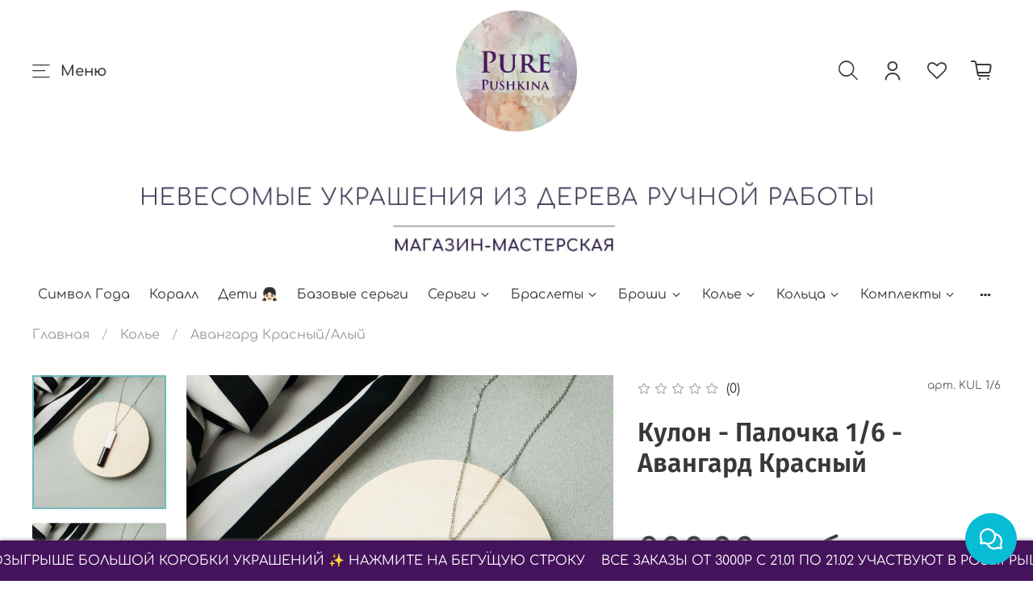

--- FILE ---
content_type: text/html; charset=utf-8
request_url: https://purepushkina.ru/product/kulon-palochka
body_size: 66390
content:
<!DOCTYPE html>
<html
  style="
    --color-btn-bg:#6EBABD;
--color-btn-bg-is-dark:true;
--bg:#ffffff;
--bg-is-dark:false;

--color-text: var(--color-text-dark);
--color-text-minor-shade: var(--color-text-dark-minor-shade);
--color-text-major-shade: var(--color-text-dark-major-shade);
--color-text-half-shade: var(--color-text-dark-half-shade);

--color-notice-warning-is-dark:false;
--color-notice-success-is-dark:false;
--color-notice-error-is-dark:false;
--color-notice-info-is-dark:false;
--color-form-controls-bg:var(--bg);
--color-form-controls-bg-disabled:var(--bg-minor-shade);
--color-form-controls-border-color:var(--bg-half-shade);
--color-form-controls-color:var(--color-text);
--is-editor:false;


  "
  >
  <head><meta data-config="{&quot;product_id&quot;:115087355}" name="page-config" content="" /><meta data-config="{&quot;money_with_currency_format&quot;:{&quot;delimiter&quot;:&quot;&quot;,&quot;separator&quot;:&quot;.&quot;,&quot;format&quot;:&quot;%n %u&quot;,&quot;unit&quot;:&quot;руб&quot;,&quot;show_price_without_cents&quot;:0},&quot;currency_code&quot;:&quot;RUR&quot;,&quot;currency_iso_code&quot;:&quot;RUB&quot;,&quot;default_currency&quot;:{&quot;title&quot;:&quot;Российский рубль&quot;,&quot;code&quot;:&quot;RUR&quot;,&quot;rate&quot;:1.0,&quot;format_string&quot;:&quot;%n %u&quot;,&quot;unit&quot;:&quot;руб&quot;,&quot;price_separator&quot;:null,&quot;is_default&quot;:true,&quot;price_delimiter&quot;:null,&quot;show_price_with_delimiter&quot;:null,&quot;show_price_without_cents&quot;:null},&quot;facebook&quot;:{&quot;pixelActive&quot;:true,&quot;currency_code&quot;:&quot;RUB&quot;,&quot;use_variants&quot;:null},&quot;vk&quot;:{&quot;pixel_active&quot;:null,&quot;price_list_id&quot;:null},&quot;new_ya_metrika&quot;:true,&quot;ecommerce_data_container&quot;:&quot;dataLayer&quot;,&quot;common_js_version&quot;:null,&quot;vue_ui_version&quot;:null,&quot;feedback_captcha_enabled&quot;:&quot;1&quot;,&quot;account_id&quot;:384138,&quot;hide_items_out_of_stock&quot;:false,&quot;forbid_order_over_existing&quot;:false,&quot;minimum_items_price&quot;:null,&quot;enable_comparison&quot;:true,&quot;locale&quot;:&quot;ru&quot;,&quot;client_group&quot;:null,&quot;consent_to_personal_data&quot;:{&quot;active&quot;:false,&quot;obligatory&quot;:true,&quot;description&quot;:&quot;Настоящим подтверждаю, что я ознакомлен и согласен с условиями \u003ca href=&#39;/page/oferta&#39; target=&#39;blank&#39;\u003eоферты и политики конфиденциальности\u003c/a\u003e.&quot;},&quot;recaptcha_key&quot;:&quot;6LfXhUEmAAAAAOGNQm5_a2Ach-HWlFKD3Sq7vfFj&quot;,&quot;recaptcha_key_v3&quot;:&quot;6LcZi0EmAAAAAPNov8uGBKSHCvBArp9oO15qAhXa&quot;,&quot;yandex_captcha_key&quot;:&quot;ysc1_ec1ApqrRlTZTXotpTnO8PmXe2ISPHxsd9MO3y0rye822b9d2&quot;,&quot;checkout_float_order_content_block&quot;:true,&quot;available_products_characteristics_ids&quot;:null,&quot;sber_id_app_id&quot;:&quot;5b5a3c11-72e5-4871-8649-4cdbab3ba9a4&quot;,&quot;theme_generation&quot;:4,&quot;quick_checkout_captcha_enabled&quot;:true,&quot;max_order_lines_count&quot;:500,&quot;sber_bnpl_min_amount&quot;:1000,&quot;sber_bnpl_max_amount&quot;:150000,&quot;counter_settings&quot;:{&quot;data_layer_name&quot;:&quot;dataLayer&quot;,&quot;new_counters_setup&quot;:false,&quot;add_to_cart_event&quot;:true,&quot;remove_from_cart_event&quot;:true,&quot;add_to_wishlist_event&quot;:true},&quot;site_setting&quot;:{&quot;show_cart_button&quot;:true,&quot;show_service_button&quot;:false,&quot;show_marketplace_button&quot;:false,&quot;show_quick_checkout_button&quot;:false},&quot;warehouses&quot;:[],&quot;captcha_type&quot;:&quot;google&quot;,&quot;human_readable_urls&quot;:false}" name="shop-config" content="" /><meta name='js-evnvironment' content='production' /><meta name='default-locale' content='ru' /><meta name='insales-redefined-api-methods' content="[]" />
<!--InsalesCounter -->
<script type="text/javascript">
(function() {
  if (typeof window.__insalesCounterId !== 'undefined') {
    return;
  }

  try {
    Object.defineProperty(window, '__insalesCounterId', {
      value: 384138,
      writable: true,
      configurable: true
    });
  } catch (e) {
    console.error('InsalesCounter: Failed to define property, using fallback:', e);
    window.__insalesCounterId = 384138;
  }

  if (typeof window.__insalesCounterId === 'undefined') {
    console.error('InsalesCounter: Failed to set counter ID');
    return;
  }

  let script = document.createElement('script');
  script.async = true;
  script.src = '/javascripts/insales_counter.js?7';
  let firstScript = document.getElementsByTagName('script')[0];
  firstScript.parentNode.insertBefore(script, firstScript);
})();
</script>
<!-- /InsalesCounter -->
      <script>gtmDataLayer = []; gtmDataLayer.push({
      'ecommerce': {
        'detail': {
          'products': [{"id":"115087355","name":"Кулон - Палочка 1/6 - Авангард Красный","category":"Каталог/Колье/Авангард Красный/Алый","price":"800.0"}]
         }
       }
    });</script>
      <!-- Google Tag Manager -->
      <script>(function(w,d,s,l,i){w[l]=w[l]||[];w[l].push({'gtm.start':
      new Date().getTime(),event:'gtm.js'});var f=d.getElementsByTagName(s)[0],
      j=d.createElement(s),dl=l!='dataLayer'?'&l='+l:'';j.async=true;j.src=
      'https://www.googletagmanager.com/gtm.js?id='+i+dl;f.parentNode.insertBefore(j,f);
      })(window,document,'script','gtmDataLayer','GTM-PKK27DW');
      </script>
      <!-- End Google Tag Manager -->

    <!-- meta -->
<meta charset="UTF-8" /><title>Кулон - Палочка 1/6 - Авангард Красный </title><meta name="description" content="Кулон - Палочка 1/6 - Авангард Красный">
<meta data-config="{&quot;static-versioned&quot;: &quot;1.38&quot;}" name="theme-meta-data" content="">
<meta name="robots" content="index,follow" />
<meta http-equiv="X-UA-Compatible" content="IE=edge,chrome=1" />
<meta name="viewport" content="width=device-width, initial-scale=1.0" />
<meta name="SKYPE_TOOLBAR" content="SKYPE_TOOLBAR_PARSER_COMPATIBLE" />
<meta name="format-detection" content="telephone=no">

<link rel="stylesheet" href="https://cdnjs.cloudflare.com/ajax/libs/font-awesome/6.1.1/css/all.min.css" integrity="sha512-KfkfwYDsLkIlwQp6LFnl8zNdLGxu9YAA1QvwINks4PhcElQSvqcyVLLD9aMhXd13uQjoXtEKNosOWaZqXgel0g==" crossorigin="anonymous" referrerpolicy="no-referrer" />

<!-- canonical url--><link rel="canonical" href="https://purepushkina.ru/product/kulon-palochka"/>


<!-- rss feed-->
    <meta property="og:title" content="Кулон - Палочка 1/6 - Авангард Красный">
    <meta property="og:type" content="website">
    <meta property="og:url" content="https://purepushkina.ru/product/kulon-palochka">

    
      <meta property="og:image" content="https://static.insales-cdn.com/images/products/1/2228/224766132/IMG_9521.jpg">
    




<!-- icons-->
<link rel="icon" type="image/png" sizes="16x16" href="https://static.insales-cdn.com/assets/1/2896/6548304/1769421772/favicon.png" /><style media="screen">
  @supports (content-visibility: hidden) {
	body:not(.settings_loaded) {
	  content-visibility: hidden;
	}
  }
  @supports not (content-visibility: hidden) {
	body:not(.settings_loaded) {
	  visibility: hidden;
	}
  }
</style>

<script>
document.addEventListener("DOMContentLoaded", function(event) {
if ($(window).width() <= 768) {
		
	window.onscroll = function() {stickyMobileHeader()};

	let header = $('header');

	function stickyMobileHeader() {
		if (window.pageYOffset >= 100) {
			header.addClass('header-mobile-sticky');
		} else {
			header.removeClass('header-mobile-sticky');
		}
	}
}
});
</script>

<style>
.header-mobile-sticky {
	position: fixed !important;
	top: 0;
	left: 0;
	right: 0;
	z-index: calc(var(--zindex-modal) - 1);	
}
.header-mobile-sticky .header__logo img {
	max-width: 70px !important;
	height: auto important;
}
</style>
  <meta name='product-id' content='115087355' />
</head>
  <body data-multi-lang="false">
    <noscript>
<div class="njs-alert-overlay">
  <div class="njs-alert-wrapper">
    <div class="njs-alert">
      <p></p>
    </div>
  </div>
</div>
</noscript>

    <div class="page_layout page_layout-clear ">
      <header>
      
        <div
  class="layout widget-type_widget_v4_header_10_5014c61323b842ddfe37c286556b9c94"
  style="--bage-bg:#6EBABD; --bage-bg-is-dark:true; --bage-bg-minor-shade:#84c4c7; --bage-bg-minor-shade-is-light:true; --bage-bg-major-shade:#99ced0; --bage-bg-major-shade-is-light:true; --bage-bg-half-shade:#d7eced; --bage-bg-half-shade-is-light:true; --logo-img:'https://static.insales-cdn.com/files/1/1273/36988153/original/111_сайта_3fb31e4da20bf851a5e21eb08a0403f3.png'; --logo-max-width:220px; --catalog-location:show-immediately; --hide-catalog:false; --hide-language:false; --hide-compare:true; --hide-personal:false; --mobile-panel-right-btn:cart; --hide-social:false; --layout-wide-bg:true; --layout-pt:1vw; --layout-pb:1vw; --layout-content-max-width:1408px; --layout-wide-content:false; --hide-desktop:false; --hide-mobile:false;"
  data-widget-drop-item-id="69055495"
  
  >
  <div class="layout__content">
    










<div class="header header_no-languages">
  <div class="header__content">
	<div class="header__area-show-menu">
	  <button type="button" class="button button_size-s header__show-menu-btn js-show-side-panel">
		<span class="icon icon-bars"></span>
		<span class="header__show-menu-text">Меню</span>
	  </button>
	</div>

	<div class="header__area-logo">
	  
  
	
	  <a href=" / " class="header__logo">
		<img src="https://static.insales-cdn.com/files/1/1273/36988153/original/111_сайта_3fb31e4da20bf851a5e21eb08a0403f3.png" alt="Pure Pushkina" title="Pure Pushkina" />
	  </a>
	
  

	</div>

	<div class="header__area-controls">
	  
  <div class="header__search">
	<form action="/search" method="get" class="header__search-form">
	  <input type="text" autocomplete="off" class="form-control form-control_size-l header__search-field" name="q" value="" placeholder="Поиск" />
	  <input type="hidden" name="lang" value="ru">
	</form>
	<button type="button" class="header__search-btn js-show-search">
	  <span class="icon icon-search _show"></span>
	  <span class="icon icon-times _hide"></span>
	</button>
  </div>


	  
		<a href="/client_account/orders" class="header__control-btn header__cabinet">
		  <span class="icon icon-user"></span>
		</a>
	  

	  

	  
	  <a href="/favorites" class="header__control-btn header__favorite">
		<span class="icon icon-favorites">
		  <span class="header__control-bage favorites-empty" data-ui-favorites-counter>0</span>
		</span>
	  </a>
	  

	  <a href="/cart_items" class="header__control-btn header__cart">
		<span class="icon icon-cart">
		  <span class="header__control-bage cart-empty" data-cart-positions-count></span>
		</span>
	  </a>

	  
		<a href="tel:+79852886338" class="header__control-btn header__mobile-phone">
		  <span class="icon icon-phone"></span>
		</a>
	  

	  
  


	</div>

	<div class="header__area-collections">
	  <div style="margin-bottom: 15px;">
	  	<a href="/page/about-us">
			<img src="https://static.insales-cdn.com/assets/1/2896/6548304/1769421772/banner-line-slogan-wht.jpg" style="width: 100%; height: auto;">
	  	</a>
	  </div>
	
	  
  
  

  

  
  

  <div class="header__collections-head">Каталог</div>

  <ul class="header__collections js-cut-list-collections" data-navigation>
	
	
	  
	  
	  

	  
	  

	  
	  

	  
		

		

		<li class="header__collections-item" data-navigation-item>
		  <div class="header__collections-controls">
			<a href="/collection/simvol-goda" class="header__collections-link " data-navigation-link="/collection/simvol-goda" >
			  Символ Года

			  
			</a>

			
		  </div>

		  

		  

		  
			</li>
		  
	  
	  
	
	  
	  
	  

	  
	  

	  
	  

	  
		

		

		<li class="header__collections-item" data-navigation-item>
		  <div class="header__collections-controls">
			<a href="/collection/chili-24d2fb" class="header__collections-link " data-navigation-link="/collection/chili-24d2fb" >
			  Коралл

			  
			</a>

			
		  </div>

		  

		  

		  
			</li>
		  
	  
	  
	
	  
	  
	  

	  
	  

	  
	  

	  
		

		

		<li class="header__collections-item" data-navigation-item>
		  <div class="header__collections-controls">
			<a href="/collection/kongo-deti" class="header__collections-link " data-navigation-link="/collection/kongo-deti" >
			  Дети 👧🏻

			  
			</a>

			
		  </div>

		  

		  

		  
			</li>
		  
	  
	  
	
	  
	  
	  

	  
	  

	  
	  

	  
		

		

		<li class="header__collections-item" data-navigation-item>
		  <div class="header__collections-controls">
			<a href="/collection/bazovye-sergi" class="header__collections-link " data-navigation-link="/collection/bazovye-sergi" >
			  Базовые серьги

			  
			</a>

			
		  </div>

		  

		  

		  
			</li>
		  
	  
	  
	
	  
	  
	  

	  
	  

	  
	  

	  
		

		

		<li class="header__collections-item" data-navigation-item>
		  <div class="header__collections-controls">
			<a href="/collection/earrings" class="header__collections-link  with-arrow" data-navigation-link="/collection/earrings" >
			  Серьги

			  
				<span class="icon icon-angle-down"></span>
			  
			</a>

			
			  <button class="button button_size-s header__collections-show-submenu-btn js-show-touch-submenu" type="button">
			  <span class="icon icon-angle-down"></span>
			</button>
			
		  </div>

		  
			<ul class="header__collections-submenu" data-navigation-submenu>
			  <div class="header__collections-submenu-content">
		  

		  

		  
	  
	  
	
	  
	  
	  

	  
	  

	  
	  

	  
		

		

		<li class="header__collections-item" data-navigation-item>
		  <div class="header__collections-controls">
			<a href="/collection/chili" class="header__collections-link " data-navigation-link="/collection/chili" >
			  Чили

			  
			</a>

			
		  </div>

		  

		  

		  
			</li>
		  
	  
	  
	
	  
	  
	  

	  
	  

	  
	  

	  
		

		

		<li class="header__collections-item" data-navigation-item>
		  <div class="header__collections-controls">
			<a href="/collection/kongo" class="header__collections-link " data-navigation-link="/collection/kongo" >
			  Конго

			  
			</a>

			
		  </div>

		  

		  

		  
			</li>
		  
	  
	  
	
	  
	  
	  

	  
	  

	  
	  

	  
		

		

		<li class="header__collections-item" data-navigation-item>
		  <div class="header__collections-controls">
			<a href="/collection/klipsy" class="header__collections-link " data-navigation-link="/collection/klipsy" >
			  Клипсы

			  
			</a>

			
		  </div>

		  

		  

		  
			</li>
		  
	  
	  
	
	  
	  
	  

	  
	  

	  
	  

	  
		

		

		<li class="header__collections-item" data-navigation-item>
		  <div class="header__collections-controls">
			<a href="/collection/angliyskiy-zamok" class="header__collections-link " data-navigation-link="/collection/angliyskiy-zamok" >
			  Английский замок

			  
			</a>

			
		  </div>

		  

		  

		  
			</li>
		  
	  
	  
	
	  
	  
	  

	  
	  

	  
	  

	  
		

		

		<li class="header__collections-item" data-navigation-item>
		  <div class="header__collections-controls">
			<a href="/collection/dolki" class="header__collections-link " data-navigation-link="/collection/dolki" >
			  Дольки

			  
			</a>

			
		  </div>

		  

		  

		  
			</li>
		  
	  
	  
	
	  
	  
	  

	  
	  

	  
	  

	  
		

		

		<li class="header__collections-item" data-navigation-item>
		  <div class="header__collections-controls">
			<a href="/collection/transformery" class="header__collections-link " data-navigation-link="/collection/transformery" >
			  Трансформеры

			  
			</a>

			
		  </div>

		  

		  

		  
			</li>
		  
	  
	  
	
	  
	  
	  

	  
	  

	  
	  

	  
		

		

		<li class="header__collections-item" data-navigation-item>
		  <div class="header__collections-controls">
			<a href="/collection/katalog-1-e0acad" class="header__collections-link " data-navigation-link="/collection/katalog-1-e0acad" >
			  Недельки

			  
			</a>

			
		  </div>

		  

		  

		  
			</li>
		  
	  
	  
	
	  
	  
	  

	  
	  

	  
	  

	  
		

		

		<li class="header__collections-item" data-navigation-item>
		  <div class="header__collections-controls">
			<a href="/collection/avangard" class="header__collections-link " data-navigation-link="/collection/avangard" >
			  Авангард Красный/Алый

			  
			</a>

			
		  </div>

		  

		  

		  
			</li>
		  
	  
	  
	
	  
	  
	  

	  
	  

	  
	  

	  
		

		

		<li class="header__collections-item" data-navigation-item>
		  <div class="header__collections-controls">
			<a href="/collection/avangard-ohra" class="header__collections-link " data-navigation-link="/collection/avangard-ohra" >
			  Авангард Охра

			  
			</a>

			
		  </div>

		  

		  

		  
			</li>
		  
	  
	  
	
	  
	  
	  

	  
	  

	  
	  

	  
		

		

		<li class="header__collections-item" data-navigation-item>
		  <div class="header__collections-controls">
			<a href="/collection/more-857962" class="header__collections-link " data-navigation-link="/collection/more-857962" >
			  Айвазовский

			  
			</a>

			
		  </div>

		  

		  

		  
			</li>
		  
	  
	  
	
	  
	  
	  

	  
	  

	  
	  

	  
		

		

		<li class="header__collections-item" data-navigation-item>
		  <div class="header__collections-controls">
			<a href="/collection/voda-2" class="header__collections-link " data-navigation-link="/collection/voda-2" >
			  Аква

			  
			</a>

			
		  </div>

		  

		  

		  
			</li>
		  
	  
	  
	
	  
	  
	  

	  
	  

	  
	  

	  
		

		

		<li class="header__collections-item" data-navigation-item>
		  <div class="header__collections-controls">
			<a href="/collection/alyy-2" class="header__collections-link " data-navigation-link="/collection/alyy-2" >
			  Алый: Дали/Щербет

			  
			</a>

			
		  </div>

		  

		  

		  
			</li>
		  
	  
	  
	
	  
	  
	  

	  
	  

	  
	  

	  
		

		

		<li class="header__collections-item" data-navigation-item>
		  <div class="header__collections-controls">
			<a href="/collection/bezhevyy" class="header__collections-link " data-navigation-link="/collection/bezhevyy" >
			  Бежевый и Небесный Голубой

			  
			</a>

			
		  </div>

		  

		  

		  
			</li>
		  
	  
	  
	
	  
	  
	  

	  
	  

	  
	  

	  
		

		

		<li class="header__collections-item" data-navigation-item>
		  <div class="header__collections-controls">
			<a href="/collection/belye" class="header__collections-link " data-navigation-link="/collection/belye" >
			  Белый и Жемчуг/ Белый и Золото

			  
			</a>

			
		  </div>

		  

		  

		  
			</li>
		  
	  
	  
	
	  
	  
	  

	  
	  

	  
	  

	  
		

		

		<li class="header__collections-item" data-navigation-item>
		  <div class="header__collections-controls">
			<a href="/collection/blesk-3" class="header__collections-link  with-arrow" data-navigation-link="/collection/blesk-3" >
			  Блеск

			  
				<span class="icon icon-angle-down"></span>
			  
			</a>

			
			  <button class="button button_size-s header__collections-show-submenu-btn js-show-touch-submenu" type="button">
			  <span class="icon icon-angle-down"></span>
			</button>
			
		  </div>

		  
			<ul class="header__collections-submenu" data-navigation-submenu>
			  <div class="header__collections-submenu-content">
		  

		  

		  
	  
	  
	
	  
	  
	  

	  
	  

	  
	  

	  
		

		

		<li class="header__collections-item" data-navigation-item>
		  <div class="header__collections-controls">
			<a href="/collection/katalog-1-51180c" class="header__collections-link " data-navigation-link="/collection/katalog-1-51180c" >
			  Серебро

			  
			</a>

			
		  </div>

		  

		  

		  
			</li>
		  
	  
	  
	
	  
	  
	  

	  
	  

	  
	  

	  
		

		

		<li class="header__collections-item" data-navigation-item>
		  <div class="header__collections-controls">
			<a href="/collection/katalog-1-4bb28a" class="header__collections-link " data-navigation-link="/collection/katalog-1-4bb28a" >
			  Золото

			  
			</a>

			
		  </div>

		  

		  

		  
			</li>
		  
	  
	  
	
	  
	  
	  

	  
	  

	  
	  

	  
		

		

		<li class="header__collections-item" data-navigation-item>
		  <div class="header__collections-controls">
			<a href="/collection/katalog-1-dc06f8" class="header__collections-link " data-navigation-link="/collection/katalog-1-dc06f8" >
			  Красный блеск

			  
			</a>

			
		  </div>

		  

		  

		  
			</li>
		  
	  
	  
	
	  
	  
	  

	  
	  

	  
	  

	  
		

		

		<li class="header__collections-item" data-navigation-item>
		  <div class="header__collections-controls">
			<a href="/collection/katalog-1-9bdbc7" class="header__collections-link " data-navigation-link="/collection/katalog-1-9bdbc7" >
			  Звездное небо

			  
			</a>

			
		  </div>

		  

		  

		  
			</li>
		  
	  
	  
	
	  
	  
	  

	  
	  

	  
	  

	  
		

		

		<li class="header__collections-item" data-navigation-item>
		  <div class="header__collections-controls">
			<a href="/collection/katalog-1-c4dc90" class="header__collections-link " data-navigation-link="/collection/katalog-1-c4dc90" >
			  Белый блеск

			  
			</a>

			
		  </div>

		  

		  

		  
			</li>
		  
	  
	  
	
	  
	  
	  

	  
	  

	  
	  

	  
		

		
		  
			
			  </div>
			</ul>
		  

		  </li>
		

		<li class="header__collections-item" data-navigation-item>
		  <div class="header__collections-controls">
			<a href="/collection/bordo-i-zoloto" class="header__collections-link " data-navigation-link="/collection/bordo-i-zoloto" >
			  Бордо/Полночно Синий/Гранат

			  
			</a>

			
		  </div>

		  

		  

		  
			</li>
		  
	  
	  
	
	  
	  
	  

	  
	  

	  
	  

	  
		

		

		<li class="header__collections-item" data-navigation-item>
		  <div class="header__collections-controls">
			<a href="/collection/denim" class="header__collections-link " data-navigation-link="/collection/denim" >
			  Деним/Джинс/Мёд

			  
			</a>

			
		  </div>

		  

		  

		  
			</li>
		  
	  
	  
	
	  
	  
	  

	  
	  

	  
	  

	  
		

		

		<li class="header__collections-item" data-navigation-item>
		  <div class="header__collections-controls">
			<a href="/collection/zolotobronzashokolad" class="header__collections-link " data-navigation-link="/collection/zolotobronzashokolad" >
			  Золото/Бронза/Шоколад

			  
			</a>

			
		  </div>

		  

		  

		  
			</li>
		  
	  
	  
	
	  
	  
	  

	  
	  

	  
	  

	  
		

		

		<li class="header__collections-item" data-navigation-item>
		  <div class="header__collections-controls">
			<a href="/collection/vintazh-2" class="header__collections-link " data-navigation-link="/collection/vintazh-2" >
			  Изумруд/Винтаж/Индиго

			  
			</a>

			
		  </div>

		  

		  

		  
			</li>
		  
	  
	  
	
	  
	  
	  

	  
	  

	  
	  

	  
		

		

		<li class="header__collections-item" data-navigation-item>
		  <div class="header__collections-controls">
			<a href="/collection/zelenyy-2" class="header__collections-link " data-navigation-link="/collection/zelenyy-2" >
			  Царевна лягушка/Арбузик

			  
			</a>

			
		  </div>

		  

		  

		  
			</li>
		  
	  
	  
	
	  
	  
	  

	  
	  

	  
	  

	  
		

		

		<li class="header__collections-item" data-navigation-item>
		  <div class="header__collections-controls">
			<a href="/collection/katalog-1" class="header__collections-link " data-navigation-link="/collection/katalog-1" >
			  Кофе и шоколад/Мокко

			  
			</a>

			
		  </div>

		  

		  

		  
			</li>
		  
	  
	  
	
	  
	  
	  

	  
	  

	  
	  

	  
		

		

		<li class="header__collections-item" data-navigation-item>
		  <div class="header__collections-controls">
			<a href="/collection/krasnye" class="header__collections-link " data-navigation-link="/collection/krasnye" >
			  Красные и лосось

			  
			</a>

			
		  </div>

		  

		  

		  
			</li>
		  
	  
	  
	
	  
	  
	  

	  
	  

	  
	  

	  
		

		

		<li class="header__collections-item" data-navigation-item>
		  <div class="header__collections-controls">
			<a href="/collection/kurort" class="header__collections-link " data-navigation-link="/collection/kurort" >
			  Курорт/Жёлтый

			  
			</a>

			
		  </div>

		  

		  

		  
			</li>
		  
	  
	  
	
	  
	  
	  

	  
	  

	  
	  

	  
		

		

		<li class="header__collections-item" data-navigation-item>
		  <div class="header__collections-controls">
			<a href="/collection/terrakot-bronza-zoloto" class="header__collections-link " data-navigation-link="/collection/terrakot-bronza-zoloto" >
			  Леопард/ Зебра/ LeoЛето

			  
			</a>

			
		  </div>

		  

		  

		  
			</li>
		  
	  
	  
	
	  
	  
	  

	  
	  

	  
	  

	  
		

		

		<li class="header__collections-item" data-navigation-item>
		  <div class="header__collections-controls">
			<a href="/collection/lunnyy-kamen-i-pylno-rozovyy" class="header__collections-link " data-navigation-link="/collection/lunnyy-kamen-i-pylno-rozovyy" >
			  Лунный камень/ Пудровое затмение

			  
			</a>

			
		  </div>

		  

		  

		  
			</li>
		  
	  
	  
	
	  
	  
	  

	  
	  

	  
	  

	  
		

		

		<li class="header__collections-item" data-navigation-item>
		  <div class="header__collections-controls">
			<a href="/collection/pylnaya-rozasirenmyata-af77ec" class="header__collections-link " data-navigation-link="/collection/pylnaya-rozasirenmyata-af77ec" >
			  Магия/Пыльная Роза/Сирень/Зелёный чай

			  
			</a>

			
		  </div>

		  

		  

		  
			</li>
		  
	  
	  
	
	  
	  
	  

	  
	  

	  
	  

	  
		

		

		<li class="header__collections-item" data-navigation-item>
		  <div class="header__collections-controls">
			<a href="/collection/chernyyseryy" class="header__collections-link " data-navigation-link="/collection/chernyyseryy" >
			  Монохром/ Мрамор

			  
			</a>

			
		  </div>

		  

		  

		  
			</li>
		  
	  
	  
	
	  
	  
	  

	  
	  

	  
	  

	  
		

		

		<li class="header__collections-item" data-navigation-item>
		  <div class="header__collections-controls">
			<a href="/collection/neon" class="header__collections-link " data-navigation-link="/collection/neon" >
			  НЕОН

			  
			</a>

			
		  </div>

		  

		  

		  
			</li>
		  
	  
	  
	
	  
	  
	  

	  
	  

	  
	  

	  
		

		

		<li class="header__collections-item" data-navigation-item>
		  <div class="header__collections-controls">
			<a href="/collection/osen" class="header__collections-link " data-navigation-link="/collection/osen" >
			  Осень/Табак/Жёлудь/Твид

			  
			</a>

			
		  </div>

		  

		  

		  
			</li>
		  
	  
	  
	
	  
	  
	  

	  
	  

	  
	  

	  
		

		

		<li class="header__collections-item" data-navigation-item>
		  <div class="header__collections-controls">
			<a href="/collection/pastel-3" class="header__collections-link " data-navigation-link="/collection/pastel-3" >
			  Пастель

			  
			</a>

			
		  </div>

		  

		  

		  
			</li>
		  
	  
	  
	
	  
	  
	  

	  
	  

	  
	  

	  
		

		

		<li class="header__collections-item" data-navigation-item>
		  <div class="header__collections-controls">
			<a href="/collection/rozovye" class="header__collections-link " data-navigation-link="/collection/rozovye" >
			  Розовый и Жемчуг, Лотос

			  
			</a>

			
		  </div>

		  

		  

		  
			</li>
		  
	  
	  
	
	  
	  
	  

	  
	  

	  
	  

	  
		

		

		<li class="header__collections-item" data-navigation-item>
		  <div class="header__collections-controls">
			<a href="/collection/sliva" class="header__collections-link " data-navigation-link="/collection/sliva" >
			  Слива/ Винный/ Пурпурит/Терракот

			  
			</a>

			
		  </div>

		  

		  

		  
			</li>
		  
	  
	  
	
	  
	  
	  

	  
	  

	  
	  

	  
		

		

		<li class="header__collections-item" data-navigation-item>
		  <div class="header__collections-controls">
			<a href="/collection/serdechki" class="header__collections-link " data-navigation-link="/collection/serdechki" >
			  Сердечки

			  
			</a>

			
		  </div>

		  

		  

		  
			</li>
		  
	  
	  
	
	  
	  
	  

	  
	  

	  
	  

	  
		

		

		<li class="header__collections-item" data-navigation-item>
		  <div class="header__collections-controls">
			<a href="/collection/tyulpan-2" class="header__collections-link " data-navigation-link="/collection/tyulpan-2" >
			  Тюльпан

			  
			</a>

			
		  </div>

		  

		  

		  
			</li>
		  
	  
	  
	
	  
	  
	  

	  
	  

	  
	  

	  
		

		

		<li class="header__collections-item" data-navigation-item>
		  <div class="header__collections-controls">
			<a href="/collection/sinie" class="header__collections-link " data-navigation-link="/collection/sinie" >
			  Ультрамарин/Василёк/Сапфир

			  
			</a>

			
		  </div>

		  

		  

		  
			</li>
		  
	  
	  
	
	  
	  
	  

	  
	  

	  
	  

	  
		

		

		<li class="header__collections-item" data-navigation-item>
		  <div class="header__collections-controls">
			<a href="/collection/fiolent" class="header__collections-link " data-navigation-link="/collection/fiolent" >
			  Фиолетовый/Галактика

			  
			</a>

			
		  </div>

		  

		  

		  
			</li>
		  
	  
	  
	
	  
	  
	  

	  
	  

	  
	  

	  
		

		

		<li class="header__collections-item" data-navigation-item>
		  <div class="header__collections-controls">
			<a href="/collection/frida" class="header__collections-link " data-navigation-link="/collection/frida" >
			  Фрида

			  
			</a>

			
		  </div>

		  

		  

		  
			</li>
		  
	  
	  
	
	  
	  
	  

	  
	  

	  
	  

	  
		

		

		<li class="header__collections-item" data-navigation-item>
		  <div class="header__collections-controls">
			<a href="/collection/haki-i-rozovoe-shampanskoe" class="header__collections-link " data-navigation-link="/collection/haki-i-rozovoe-shampanskoe" >
			  Хаки и Розовое Шампанское/Джек

			  
			</a>

			
		  </div>

		  

		  

		  
			</li>
		  
	  
	  
	
	  
	  
	  

	  
	  

	  
	  

	  
		

		

		<li class="header__collections-item" data-navigation-item>
		  <div class="header__collections-controls">
			<a href="/collection/yarkoe" class="header__collections-link " data-navigation-link="/collection/yarkoe" >
			  Яркое/Крапушки/Мохито

			  
			</a>

			
		  </div>

		  

		  

		  
			</li>
		  
	  
	  
	
	  
	  
	  

	  
	  

	  
	  

	  
		

		

		<li class="header__collections-item" data-navigation-item>
		  <div class="header__collections-controls">
			<a href="/collection/chyornoe-zoloto-2" class="header__collections-link " data-navigation-link="/collection/chyornoe-zoloto-2" >
			  Чёрное Золото

			  
			</a>

			
		  </div>

		  

		  

		  
			</li>
		  
	  
	  
	
	  
	  
	  

	  
	  

	  
	  

	  
		

		
		  
			
			  </div>
			</ul>
		  

		  </li>
		

		<li class="header__collections-item" data-navigation-item>
		  <div class="header__collections-controls">
			<a href="/collection/bracelets" class="header__collections-link  with-arrow" data-navigation-link="/collection/bracelets" >
			  Браслеты

			  
				<span class="icon icon-angle-down"></span>
			  
			</a>

			
			  <button class="button button_size-s header__collections-show-submenu-btn js-show-touch-submenu" type="button">
			  <span class="icon icon-angle-down"></span>
			</button>
			
		  </div>

		  
			<ul class="header__collections-submenu" data-navigation-submenu>
			  <div class="header__collections-submenu-content">
		  

		  

		  
	  
	  
	
	  
	  
	  

	  
	  

	  
	  

	  
		

		

		<li class="header__collections-item" data-navigation-item>
		  <div class="header__collections-controls">
			<a href="/collection/chili-2" class="header__collections-link " data-navigation-link="/collection/chili-2" >
			  Чили

			  
			</a>

			
		  </div>

		  

		  

		  
			</li>
		  
	  
	  
	
	  
	  
	  

	  
	  

	  
	  

	  
		

		

		<li class="header__collections-item" data-navigation-item>
		  <div class="header__collections-controls">
			<a href="/collection/detskie-braslety" class="header__collections-link " data-navigation-link="/collection/detskie-braslety" >
			  Детские Браслеты

			  
			</a>

			
		  </div>

		  

		  

		  
			</li>
		  
	  
	  
	
	  
	  
	  

	  
	  

	  
	  

	  
		

		

		<li class="header__collections-item" data-navigation-item>
		  <div class="header__collections-controls">
			<a href="/collection/avangard-3205f3" class="header__collections-link " data-navigation-link="/collection/avangard-3205f3" >
			  Авангард Красный/Алый

			  
			</a>

			
		  </div>

		  

		  

		  
			</li>
		  
	  
	  
	
	  
	  
	  

	  
	  

	  
	  

	  
		

		

		<li class="header__collections-item" data-navigation-item>
		  <div class="header__collections-controls">
			<a href="/collection/avangard-ohra-3" class="header__collections-link " data-navigation-link="/collection/avangard-ohra-3" >
			  Авангард Охра

			  
			</a>

			
		  </div>

		  

		  

		  
			</li>
		  
	  
	  
	
	  
	  
	  

	  
	  

	  
	  

	  
		

		

		<li class="header__collections-item" data-navigation-item>
		  <div class="header__collections-controls">
			<a href="/collection/more-3" class="header__collections-link " data-navigation-link="/collection/more-3" >
			  Айвазовский

			  
			</a>

			
		  </div>

		  

		  

		  
			</li>
		  
	  
	  
	
	  
	  
	  

	  
	  

	  
	  

	  
		

		

		<li class="header__collections-item" data-navigation-item>
		  <div class="header__collections-controls">
			<a href="/collection/voda" class="header__collections-link " data-navigation-link="/collection/voda" >
			  Аква

			  
			</a>

			
		  </div>

		  

		  

		  
			</li>
		  
	  
	  
	
	  
	  
	  

	  
	  

	  
	  

	  
		

		

		<li class="header__collections-item" data-navigation-item>
		  <div class="header__collections-controls">
			<a href="/collection/alyy-3" class="header__collections-link " data-navigation-link="/collection/alyy-3" >
			  Алый: Дали/Щербет

			  
			</a>

			
		  </div>

		  

		  

		  
			</li>
		  
	  
	  
	
	  
	  
	  

	  
	  

	  
	  

	  
		

		

		<li class="header__collections-item" data-navigation-item>
		  <div class="header__collections-controls">
			<a href="/collection/belyy-2" class="header__collections-link " data-navigation-link="/collection/belyy-2" >
			  Белый и Жемчуг/Белый и Золото

			  
			</a>

			
		  </div>

		  

		  

		  
			</li>
		  
	  
	  
	
	  
	  
	  

	  
	  

	  
	  

	  
		

		

		<li class="header__collections-item" data-navigation-item>
		  <div class="header__collections-controls">
			<a href="/collection/katalog-1-dd7522" class="header__collections-link " data-navigation-link="/collection/katalog-1-dd7522" >
			  Бежевый и Небесный Голубой

			  
			</a>

			
		  </div>

		  

		  

		  
			</li>
		  
	  
	  
	
	  
	  
	  

	  
	  

	  
	  

	  
		

		

		<li class="header__collections-item" data-navigation-item>
		  <div class="header__collections-controls">
			<a href="/collection/blesk-2bf5b8" class="header__collections-link " data-navigation-link="/collection/blesk-2bf5b8" >
			  Блеск

			  
			</a>

			
		  </div>

		  

		  

		  
			</li>
		  
	  
	  
	
	  
	  
	  

	  
	  

	  
	  

	  
		

		

		<li class="header__collections-item" data-navigation-item>
		  <div class="header__collections-controls">
			<a href="/collection/bordo-i-zoloto-2" class="header__collections-link " data-navigation-link="/collection/bordo-i-zoloto-2" >
			  Бордо/Полночно Синий/Гранат

			  
			</a>

			
		  </div>

		  

		  

		  
			</li>
		  
	  
	  
	
	  
	  
	  

	  
	  

	  
	  

	  
		

		

		<li class="header__collections-item" data-navigation-item>
		  <div class="header__collections-controls">
			<a href="/collection/denim-3" class="header__collections-link " data-navigation-link="/collection/denim-3" >
			  Деним/Джинс/Мёд

			  
			</a>

			
		  </div>

		  

		  

		  
			</li>
		  
	  
	  
	
	  
	  
	  

	  
	  

	  
	  

	  
		

		

		<li class="header__collections-item" data-navigation-item>
		  <div class="header__collections-controls">
			<a href="/collection/zolotobronzashokolad-2" class="header__collections-link " data-navigation-link="/collection/zolotobronzashokolad-2" >
			  Золото/Бронза/Шоколад

			  
			</a>

			
		  </div>

		  

		  

		  
			</li>
		  
	  
	  
	
	  
	  
	  

	  
	  

	  
	  

	  
		

		

		<li class="header__collections-item" data-navigation-item>
		  <div class="header__collections-controls">
			<a href="/collection/katalog-1-af9590" class="header__collections-link " data-navigation-link="/collection/katalog-1-af9590" >
			  Изумруд/Винтаж/Индиго

			  
			</a>

			
		  </div>

		  

		  

		  
			</li>
		  
	  
	  
	
	  
	  
	  

	  
	  

	  
	  

	  
		

		

		<li class="header__collections-item" data-navigation-item>
		  <div class="header__collections-controls">
			<a href="/collection/zelenyy-3" class="header__collections-link " data-navigation-link="/collection/zelenyy-3" >
			  Царевна лягушка/Арбузик

			  
			</a>

			
		  </div>

		  

		  

		  
			</li>
		  
	  
	  
	
	  
	  
	  

	  
	  

	  
	  

	  
		

		

		<li class="header__collections-item" data-navigation-item>
		  <div class="header__collections-controls">
			<a href="/collection/kofe-i-shokolad-2" class="header__collections-link " data-navigation-link="/collection/kofe-i-shokolad-2" >
			  Кофе и шоколад/Мокко

			  
			</a>

			
		  </div>

		  

		  

		  
			</li>
		  
	  
	  
	
	  
	  
	  

	  
	  

	  
	  

	  
		

		

		<li class="header__collections-item" data-navigation-item>
		  <div class="header__collections-controls">
			<a href="/collection/krasnyy-losos" class="header__collections-link " data-navigation-link="/collection/krasnyy-losos" >
			  Красный и лосось

			  
			</a>

			
		  </div>

		  

		  

		  
			</li>
		  
	  
	  
	
	  
	  
	  

	  
	  

	  
	  

	  
		

		

		<li class="header__collections-item" data-navigation-item>
		  <div class="header__collections-controls">
			<a href="/collection/katalog-1-c6a3b4" class="header__collections-link " data-navigation-link="/collection/katalog-1-c6a3b4" >
			  Курорт/Жёлтый

			  
			</a>

			
		  </div>

		  

		  

		  
			</li>
		  
	  
	  
	
	  
	  
	  

	  
	  

	  
	  

	  
		

		

		<li class="header__collections-item" data-navigation-item>
		  <div class="header__collections-controls">
			<a href="/collection/leopardbronzaterrakot-2" class="header__collections-link " data-navigation-link="/collection/leopardbronzaterrakot-2" >
			  Леопард/ Зебра/ LeoЛето

			  
			</a>

			
		  </div>

		  

		  

		  
			</li>
		  
	  
	  
	
	  
	  
	  

	  
	  

	  
	  

	  
		

		

		<li class="header__collections-item" data-navigation-item>
		  <div class="header__collections-controls">
			<a href="/collection/lunnyy-kamen-i-metalliki" class="header__collections-link " data-navigation-link="/collection/lunnyy-kamen-i-metalliki" >
			  Лунный камень/Пудровое затмение

			  
			</a>

			
		  </div>

		  

		  

		  
			</li>
		  
	  
	  
	
	  
	  
	  

	  
	  

	  
	  

	  
		

		

		<li class="header__collections-item" data-navigation-item>
		  <div class="header__collections-controls">
			<a href="/collection/pylnaya-rozasirenmyata-3" class="header__collections-link " data-navigation-link="/collection/pylnaya-rozasirenmyata-3" >
			  Магия/Пыльная Роза/Сирень/Зелёный Чай

			  
			</a>

			
		  </div>

		  

		  

		  
			</li>
		  
	  
	  
	
	  
	  
	  

	  
	  

	  
	  

	  
		

		

		<li class="header__collections-item" data-navigation-item>
		  <div class="header__collections-controls">
			<a href="/collection/katalog-1-f9494a" class="header__collections-link " data-navigation-link="/collection/katalog-1-f9494a" >
			  Монохром/ Мрамор

			  
			</a>

			
		  </div>

		  

		  

		  
			</li>
		  
	  
	  
	
	  
	  
	  

	  
	  

	  
	  

	  
		

		

		<li class="header__collections-item" data-navigation-item>
		  <div class="header__collections-controls">
			<a href="/collection/osen-34c258" class="header__collections-link " data-navigation-link="/collection/osen-34c258" >
			  Осень/Табак/Жёлудь/Твид

			  
			</a>

			
		  </div>

		  

		  

		  
			</li>
		  
	  
	  
	
	  
	  
	  

	  
	  

	  
	  

	  
		

		

		<li class="header__collections-item" data-navigation-item>
		  <div class="header__collections-controls">
			<a href="/collection/pastel" class="header__collections-link " data-navigation-link="/collection/pastel" >
			  Пастель

			  
			</a>

			
		  </div>

		  

		  

		  
			</li>
		  
	  
	  
	
	  
	  
	  

	  
	  

	  
	  

	  
		

		

		<li class="header__collections-item" data-navigation-item>
		  <div class="header__collections-controls">
			<a href="/collection/neon-3" class="header__collections-link " data-navigation-link="/collection/neon-3" >
			  НЕОН

			  
			</a>

			
		  </div>

		  

		  

		  
			</li>
		  
	  
	  
	
	  
	  
	  

	  
	  

	  
	  

	  
		

		

		<li class="header__collections-item" data-navigation-item>
		  <div class="header__collections-controls">
			<a href="/collection/katalog-1-653da0" class="header__collections-link " data-navigation-link="/collection/katalog-1-653da0" >
			  Розовый Жемчуг/Лотос

			  
			</a>

			
		  </div>

		  

		  

		  
			</li>
		  
	  
	  
	
	  
	  
	  

	  
	  

	  
	  

	  
		

		

		<li class="header__collections-item" data-navigation-item>
		  <div class="header__collections-controls">
			<a href="/collection/serdechki-f4137e" class="header__collections-link " data-navigation-link="/collection/serdechki-f4137e" >
			  Сердечки

			  
			</a>

			
		  </div>

		  

		  

		  
			</li>
		  
	  
	  
	
	  
	  
	  

	  
	  

	  
	  

	  
		

		

		<li class="header__collections-item" data-navigation-item>
		  <div class="header__collections-controls">
			<a href="/collection/sliva-3" class="header__collections-link " data-navigation-link="/collection/sliva-3" >
			  Слива/Винный/Терракот/Пурпурит

			  
			</a>

			
		  </div>

		  

		  

		  
			</li>
		  
	  
	  
	
	  
	  
	  

	  
	  

	  
	  

	  
		

		

		<li class="header__collections-item" data-navigation-item>
		  <div class="header__collections-controls">
			<a href="/collection/tyulpan-3" class="header__collections-link " data-navigation-link="/collection/tyulpan-3" >
			  Тюльпан

			  
			</a>

			
		  </div>

		  

		  

		  
			</li>
		  
	  
	  
	
	  
	  
	  

	  
	  

	  
	  

	  
		

		

		<li class="header__collections-item" data-navigation-item>
		  <div class="header__collections-controls">
			<a href="/collection/ultramarin-siniy" class="header__collections-link " data-navigation-link="/collection/ultramarin-siniy" >
			  Ультрамарин/Василёк/Сапфир

			  
			</a>

			
		  </div>

		  

		  

		  
			</li>
		  
	  
	  
	
	  
	  
	  

	  
	  

	  
	  

	  
		

		

		<li class="header__collections-item" data-navigation-item>
		  <div class="header__collections-controls">
			<a href="/collection/fiolent-3" class="header__collections-link " data-navigation-link="/collection/fiolent-3" >
			  Фиолетовый/Галактика

			  
			</a>

			
		  </div>

		  

		  

		  
			</li>
		  
	  
	  
	
	  
	  
	  

	  
	  

	  
	  

	  
		

		

		<li class="header__collections-item" data-navigation-item>
		  <div class="header__collections-controls">
			<a href="/collection/frida-910164" class="header__collections-link " data-navigation-link="/collection/frida-910164" >
			  Фрида

			  
			</a>

			
		  </div>

		  

		  

		  
			</li>
		  
	  
	  
	
	  
	  
	  

	  
	  

	  
	  

	  
		

		

		<li class="header__collections-item" data-navigation-item>
		  <div class="header__collections-controls">
			<a href="/collection/haki-i-rozovoe-shampanskoe-3" class="header__collections-link " data-navigation-link="/collection/haki-i-rozovoe-shampanskoe-3" >
			  Хаки и Розовое шампанское/Джек

			  
			</a>

			
		  </div>

		  

		  

		  
			</li>
		  
	  
	  
	
	  
	  
	  

	  
	  

	  
	  

	  
		

		

		<li class="header__collections-item" data-navigation-item>
		  <div class="header__collections-controls">
			<a href="/collection/yarkoe-3" class="header__collections-link " data-navigation-link="/collection/yarkoe-3" >
			  Яркое/Мохито/Крапушки

			  
			</a>

			
		  </div>

		  

		  

		  
			</li>
		  
	  
	  
	
	  
	  
	  

	  
	  

	  
	  

	  
		

		

		<li class="header__collections-item" data-navigation-item>
		  <div class="header__collections-controls">
			<a href="/collection/chyornoe-zoloto-01366b" class="header__collections-link " data-navigation-link="/collection/chyornoe-zoloto-01366b" >
			  Чёрное Золото

			  
			</a>

			
		  </div>

		  

		  

		  
			</li>
		  
	  
	  
	
	  
	  
	  

	  
	  

	  
	  

	  
		

		
		  
			
			  </div>
			</ul>
		  

		  </li>
		

		<li class="header__collections-item" data-navigation-item>
		  <div class="header__collections-controls">
			<a href="/collection/brooches" class="header__collections-link  with-arrow" data-navigation-link="/collection/brooches" >
			  Броши

			  
				<span class="icon icon-angle-down"></span>
			  
			</a>

			
			  <button class="button button_size-s header__collections-show-submenu-btn js-show-touch-submenu" type="button">
			  <span class="icon icon-angle-down"></span>
			</button>
			
		  </div>

		  
			<ul class="header__collections-submenu" data-navigation-submenu>
			  <div class="header__collections-submenu-content">
		  

		  

		  
	  
	  
	
	  
	  
	  

	  
	  

	  
	  

	  
		

		

		<li class="header__collections-item" data-navigation-item>
		  <div class="header__collections-controls">
			<a href="/collection/katalog-1-c37a47" class="header__collections-link " data-navigation-link="/collection/katalog-1-c37a47" >
			  Чили

			  
			</a>

			
		  </div>

		  

		  

		  
			</li>
		  
	  
	  
	
	  
	  
	  

	  
	  

	  
	  

	  
		

		

		<li class="header__collections-item" data-navigation-item>
		  <div class="header__collections-controls">
			<a href="/collection/avangard-ac7df4" class="header__collections-link " data-navigation-link="/collection/avangard-ac7df4" >
			  Авангард Красный/Алый

			  
			</a>

			
		  </div>

		  

		  

		  
			</li>
		  
	  
	  
	
	  
	  
	  

	  
	  

	  
	  

	  
		

		

		<li class="header__collections-item" data-navigation-item>
		  <div class="header__collections-controls">
			<a href="/collection/avangard-ohra-07917a" class="header__collections-link " data-navigation-link="/collection/avangard-ohra-07917a" >
			  Авангард Охра

			  
			</a>

			
		  </div>

		  

		  

		  
			</li>
		  
	  
	  
	
	  
	  
	  

	  
	  

	  
	  

	  
		

		

		<li class="header__collections-item" data-navigation-item>
		  <div class="header__collections-controls">
			<a href="/collection/katalog-1-0b530d" class="header__collections-link " data-navigation-link="/collection/katalog-1-0b530d" >
			  Айвазовский

			  
			</a>

			
		  </div>

		  

		  

		  
			</li>
		  
	  
	  
	
	  
	  
	  

	  
	  

	  
	  

	  
		

		

		<li class="header__collections-item" data-navigation-item>
		  <div class="header__collections-controls">
			<a href="/collection/katalog-2-a5639d" class="header__collections-link " data-navigation-link="/collection/katalog-2-a5639d" >
			  Аква

			  
			</a>

			
		  </div>

		  

		  

		  
			</li>
		  
	  
	  
	
	  
	  
	  

	  
	  

	  
	  

	  
		

		

		<li class="header__collections-item" data-navigation-item>
		  <div class="header__collections-controls">
			<a href="/collection/katalog-1-2" class="header__collections-link " data-navigation-link="/collection/katalog-1-2" >
			  Алый: Дали

			  
			</a>

			
		  </div>

		  

		  

		  
			</li>
		  
	  
	  
	
	  
	  
	  

	  
	  

	  
	  

	  
		

		

		<li class="header__collections-item" data-navigation-item>
		  <div class="header__collections-controls">
			<a href="/collection/bezh-i-holodnyy-goluboy" class="header__collections-link " data-navigation-link="/collection/bezh-i-holodnyy-goluboy" >
			  Бежевый и Небесный Голубой

			  
			</a>

			
		  </div>

		  

		  

		  
			</li>
		  
	  
	  
	
	  
	  
	  

	  
	  

	  
	  

	  
		

		

		<li class="header__collections-item" data-navigation-item>
		  <div class="header__collections-controls">
			<a href="/collection/belyy-3" class="header__collections-link " data-navigation-link="/collection/belyy-3" >
			  Белый

			  
			</a>

			
		  </div>

		  

		  

		  
			</li>
		  
	  
	  
	
	  
	  
	  

	  
	  

	  
	  

	  
		

		

		<li class="header__collections-item" data-navigation-item>
		  <div class="header__collections-controls">
			<a href="/collection/blesk-edc3a4" class="header__collections-link " data-navigation-link="/collection/blesk-edc3a4" >
			  Блеск

			  
			</a>

			
		  </div>

		  

		  

		  
			</li>
		  
	  
	  
	
	  
	  
	  

	  
	  

	  
	  

	  
		

		

		<li class="header__collections-item" data-navigation-item>
		  <div class="header__collections-controls">
			<a href="/collection/bordo-2" class="header__collections-link " data-navigation-link="/collection/bordo-2" >
			  Бордо/Полночно Синий

			  
			</a>

			
		  </div>

		  

		  

		  
			</li>
		  
	  
	  
	
	  
	  
	  

	  
	  

	  
	  

	  
		

		

		<li class="header__collections-item" data-navigation-item>
		  <div class="header__collections-controls">
			<a href="/collection/denim-4df8c6" class="header__collections-link " data-navigation-link="/collection/denim-4df8c6" >
			  Деним/Джинс/Мёд

			  
			</a>

			
		  </div>

		  

		  

		  
			</li>
		  
	  
	  
	
	  
	  
	  

	  
	  

	  
	  

	  
		

		

		<li class="header__collections-item" data-navigation-item>
		  <div class="header__collections-controls">
			<a href="/collection/zolotobronzashokolad-3" class="header__collections-link " data-navigation-link="/collection/zolotobronzashokolad-3" >
			  Золото/Бронза/Шоколад

			  
			</a>

			
		  </div>

		  

		  

		  
			</li>
		  
	  
	  
	
	  
	  
	  

	  
	  

	  
	  

	  
		

		

		<li class="header__collections-item" data-navigation-item>
		  <div class="header__collections-controls">
			<a href="/collection/vintazh-a7d9f5" class="header__collections-link " data-navigation-link="/collection/vintazh-a7d9f5" >
			  Изумруд/Винтаж

			  
			</a>

			
		  </div>

		  

		  

		  
			</li>
		  
	  
	  
	
	  
	  
	  

	  
	  

	  
	  

	  
		

		

		<li class="header__collections-item" data-navigation-item>
		  <div class="header__collections-controls">
			<a href="/collection/krasnyy-2" class="header__collections-link " data-navigation-link="/collection/krasnyy-2" >
			  Красный/Белый

			  
			</a>

			
		  </div>

		  

		  

		  
			</li>
		  
	  
	  
	
	  
	  
	  

	  
	  

	  
	  

	  
		

		

		<li class="header__collections-item" data-navigation-item>
		  <div class="header__collections-controls">
			<a href="/collection/kurort-3" class="header__collections-link " data-navigation-link="/collection/kurort-3" >
			  Курорт

			  
			</a>

			
		  </div>

		  

		  

		  
			</li>
		  
	  
	  
	
	  
	  
	  

	  
	  

	  
	  

	  
		

		

		<li class="header__collections-item" data-navigation-item>
		  <div class="header__collections-controls">
			<a href="/collection/kofe-i-shokolad-c17ca5" class="header__collections-link " data-navigation-link="/collection/kofe-i-shokolad-c17ca5" >
			  Кофе и шоколад/Мокко

			  
			</a>

			
		  </div>

		  

		  

		  
			</li>
		  
	  
	  
	
	  
	  
	  

	  
	  

	  
	  

	  
		

		

		<li class="header__collections-item" data-navigation-item>
		  <div class="header__collections-controls">
			<a href="/collection/katalog-1-6d892b" class="header__collections-link " data-navigation-link="/collection/katalog-1-6d892b" >
			  Магия/Пыльная Роза/Сирень

			  
			</a>

			
		  </div>

		  

		  

		  
			</li>
		  
	  
	  
	
	  
	  
	  

	  
	  

	  
	  

	  
		

		

		<li class="header__collections-item" data-navigation-item>
		  <div class="header__collections-controls">
			<a href="/collection/katalog-1-9e98b8" class="header__collections-link " data-navigation-link="/collection/katalog-1-9e98b8" >
			  Монохром/ Мрамор

			  
			</a>

			
		  </div>

		  

		  

		  
			</li>
		  
	  
	  
	
	  
	  
	  

	  
	  

	  
	  

	  
		

		

		<li class="header__collections-item" data-navigation-item>
		  <div class="header__collections-controls">
			<a href="/collection/leopard-bronza-terrakot" class="header__collections-link " data-navigation-link="/collection/leopard-bronza-terrakot" >
			  Леопард/ LeoЛето

			  
			</a>

			
		  </div>

		  

		  

		  
			</li>
		  
	  
	  
	
	  
	  
	  

	  
	  

	  
	  

	  
		

		

		<li class="header__collections-item" data-navigation-item>
		  <div class="header__collections-controls">
			<a href="/collection/lunnyy-kamen" class="header__collections-link " data-navigation-link="/collection/lunnyy-kamen" >
			  Лунный камень/Пудровое затмение

			  
			</a>

			
		  </div>

		  

		  

		  
			</li>
		  
	  
	  
	
	  
	  
	  

	  
	  

	  
	  

	  
		

		

		<li class="header__collections-item" data-navigation-item>
		  <div class="header__collections-controls">
			<a href="/collection/osen-3" class="header__collections-link " data-navigation-link="/collection/osen-3" >
			  Осень/Табак/Жёлудь/Твид

			  
			</a>

			
		  </div>

		  

		  

		  
			</li>
		  
	  
	  
	
	  
	  
	  

	  
	  

	  
	  

	  
		

		

		<li class="header__collections-item" data-navigation-item>
		  <div class="header__collections-controls">
			<a href="/collection/katalog-2-06ce03" class="header__collections-link " data-navigation-link="/collection/katalog-2-06ce03" >
			  Пастель

			  
			</a>

			
		  </div>

		  

		  

		  
			</li>
		  
	  
	  
	
	  
	  
	  

	  
	  

	  
	  

	  
		

		

		<li class="header__collections-item" data-navigation-item>
		  <div class="header__collections-controls">
			<a href="/collection/rozovyy-2" class="header__collections-link " data-navigation-link="/collection/rozovyy-2" >
			  Розовый/Жемчуг/Лотос

			  
			</a>

			
		  </div>

		  

		  

		  
			</li>
		  
	  
	  
	
	  
	  
	  

	  
	  

	  
	  

	  
		

		

		<li class="header__collections-item" data-navigation-item>
		  <div class="header__collections-controls">
			<a href="/collection/sliva-ad1d3f" class="header__collections-link " data-navigation-link="/collection/sliva-ad1d3f" >
			  Слива/ Вино/ Пурпурит/Терракот

			  
			</a>

			
		  </div>

		  

		  

		  
			</li>
		  
	  
	  
	
	  
	  
	  

	  
	  

	  
	  

	  
		

		

		<li class="header__collections-item" data-navigation-item>
		  <div class="header__collections-controls">
			<a href="/collection/tyulpan-8602e5" class="header__collections-link " data-navigation-link="/collection/tyulpan-8602e5" >
			  Тюльпан

			  
			</a>

			
		  </div>

		  

		  

		  
			</li>
		  
	  
	  
	
	  
	  
	  

	  
	  

	  
	  

	  
		

		

		<li class="header__collections-item" data-navigation-item>
		  <div class="header__collections-controls">
			<a href="/collection/haki-i-rozovoe-shampanskoe-f3d46d" class="header__collections-link " data-navigation-link="/collection/haki-i-rozovoe-shampanskoe-f3d46d" >
			  Хаки и розовое шампанское

			  
			</a>

			
		  </div>

		  

		  

		  
			</li>
		  
	  
	  
	
	  
	  
	  

	  
	  

	  
	  

	  
		

		

		<li class="header__collections-item" data-navigation-item>
		  <div class="header__collections-controls">
			<a href="/collection/ultramarinsiniy-2" class="header__collections-link " data-navigation-link="/collection/ultramarinsiniy-2" >
			  Ультрамарин/Василёк/Сапфир

			  
			</a>

			
		  </div>

		  

		  

		  
			</li>
		  
	  
	  
	
	  
	  
	  

	  
	  

	  
	  

	  
		

		

		<li class="header__collections-item" data-navigation-item>
		  <div class="header__collections-controls">
			<a href="/collection/frida-2" class="header__collections-link " data-navigation-link="/collection/frida-2" >
			  Фрида

			  
			</a>

			
		  </div>

		  

		  

		  
			</li>
		  
	  
	  
	
	  
	  
	  

	  
	  

	  
	  

	  
		

		

		<li class="header__collections-item" data-navigation-item>
		  <div class="header__collections-controls">
			<a href="/collection/chyornoe-zoloto-3" class="header__collections-link " data-navigation-link="/collection/chyornoe-zoloto-3" >
			  Чёрное Золото

			  
			</a>

			
		  </div>

		  

		  

		  
			</li>
		  
	  
	  
	
	  
	  
	  

	  
	  

	  
	  

	  
		

		

		<li class="header__collections-item" data-navigation-item>
		  <div class="header__collections-controls">
			<a href="/collection/yarkoe-b97e2a" class="header__collections-link " data-navigation-link="/collection/yarkoe-b97e2a" >
			  Яркое

			  
			</a>

			
		  </div>

		  

		  

		  
			</li>
		  
	  
	  
	
	  
	  
	  

	  
	  

	  
	  

	  
		

		
		  
			
			  </div>
			</ul>
		  

		  </li>
		

		<li class="header__collections-item" data-navigation-item>
		  <div class="header__collections-controls">
			<a href="/collection/necklace" class="header__collections-link  with-arrow" data-navigation-link="/collection/necklace" >
			  Колье

			  
				<span class="icon icon-angle-down"></span>
			  
			</a>

			
			  <button class="button button_size-s header__collections-show-submenu-btn js-show-touch-submenu" type="button">
			  <span class="icon icon-angle-down"></span>
			</button>
			
		  </div>

		  
			<ul class="header__collections-submenu" data-navigation-submenu>
			  <div class="header__collections-submenu-content">
		  

		  

		  
	  
	  
	
	  
	  
	  

	  
	  

	  
	  

	  
		

		

		<li class="header__collections-item" data-navigation-item>
		  <div class="header__collections-controls">
			<a href="/collection/detskie-kulony" class="header__collections-link " data-navigation-link="/collection/detskie-kulony" >
			  Детские Кулоны

			  
			</a>

			
		  </div>

		  

		  

		  
			</li>
		  
	  
	  
	
	  
	  
	  

	  
	  

	  
	  

	  
		

		

		<li class="header__collections-item" data-navigation-item>
		  <div class="header__collections-controls">
			<a href="/collection/furnitura" class="header__collections-link " data-navigation-link="/collection/furnitura" >
			  Фурнитура

			  
			</a>

			
		  </div>

		  

		  

		  
			</li>
		  
	  
	  
	
	  
	  
	  

	  
	  

	  
	  

	  
		

		

		<li class="header__collections-item" data-navigation-item>
		  <div class="header__collections-controls">
			<a href="/collection/chili-3" class="header__collections-link " data-navigation-link="/collection/chili-3" >
			  Чили

			  
			</a>

			
		  </div>

		  

		  

		  
			</li>
		  
	  
	  
	
	  
	  
	  

	  
	  

	  
	  

	  
		

		

		<li class="header__collections-item" data-navigation-item>
		  <div class="header__collections-controls">
			<a href="/collection/avangard-3" class="header__collections-link " data-navigation-link="/collection/avangard-3" >
			  Авангард Красный/Алый

			  
			</a>

			
		  </div>

		  

		  

		  
			</li>
		  
	  
	  
	
	  
	  
	  

	  
	  

	  
	  

	  
		

		

		<li class="header__collections-item" data-navigation-item>
		  <div class="header__collections-controls">
			<a href="/collection/avangard-ohra-75f9e3" class="header__collections-link " data-navigation-link="/collection/avangard-ohra-75f9e3" >
			  Авангард Охра

			  
			</a>

			
		  </div>

		  

		  

		  
			</li>
		  
	  
	  
	
	  
	  
	  

	  
	  

	  
	  

	  
		

		

		<li class="header__collections-item" data-navigation-item>
		  <div class="header__collections-controls">
			<a href="/collection/more-2" class="header__collections-link " data-navigation-link="/collection/more-2" >
			  Айвазовский

			  
			</a>

			
		  </div>

		  

		  

		  
			</li>
		  
	  
	  
	
	  
	  
	  

	  
	  

	  
	  

	  
		

		

		<li class="header__collections-item" data-navigation-item>
		  <div class="header__collections-controls">
			<a href="/collection/akva" class="header__collections-link " data-navigation-link="/collection/akva" >
			  Аква

			  
			</a>

			
		  </div>

		  

		  

		  
			</li>
		  
	  
	  
	
	  
	  
	  

	  
	  

	  
	  

	  
		

		

		<li class="header__collections-item" data-navigation-item>
		  <div class="header__collections-controls">
			<a href="/collection/alyy-d8934d" class="header__collections-link " data-navigation-link="/collection/alyy-d8934d" >
			  Алый: Дали/Щербет

			  
			</a>

			
		  </div>

		  

		  

		  
			</li>
		  
	  
	  
	
	  
	  
	  

	  
	  

	  
	  

	  
		

		

		<li class="header__collections-item" data-navigation-item>
		  <div class="header__collections-controls">
			<a href="/collection/belyyzhemchug" class="header__collections-link " data-navigation-link="/collection/belyyzhemchug" >
			  Белый и Жемчуг/ Белый и Золото

			  
			</a>

			
		  </div>

		  

		  

		  
			</li>
		  
	  
	  
	
	  
	  
	  

	  
	  

	  
	  

	  
		

		

		<li class="header__collections-item" data-navigation-item>
		  <div class="header__collections-controls">
			<a href="/collection/bezhevyy-holodnyy-goluboy" class="header__collections-link " data-navigation-link="/collection/bezhevyy-holodnyy-goluboy" >
			  Бежевый и Небесный

			  
			</a>

			
		  </div>

		  

		  

		  
			</li>
		  
	  
	  
	
	  
	  
	  

	  
	  

	  
	  

	  
		

		

		<li class="header__collections-item" data-navigation-item>
		  <div class="header__collections-controls">
			<a href="/collection/blesk-6de77b" class="header__collections-link " data-navigation-link="/collection/blesk-6de77b" >
			  Блеск

			  
			</a>

			
		  </div>

		  

		  

		  
			</li>
		  
	  
	  
	
	  
	  
	  

	  
	  

	  
	  

	  
		

		

		<li class="header__collections-item" data-navigation-item>
		  <div class="header__collections-controls">
			<a href="/collection/bordo" class="header__collections-link " data-navigation-link="/collection/bordo" >
			  Бордо/Полночно Синий/Гранат

			  
			</a>

			
		  </div>

		  

		  

		  
			</li>
		  
	  
	  
	
	  
	  
	  

	  
	  

	  
	  

	  
		

		

		<li class="header__collections-item" data-navigation-item>
		  <div class="header__collections-controls">
			<a href="/collection/katalog-1-8fec89" class="header__collections-link " data-navigation-link="/collection/katalog-1-8fec89" >
			  Изумруд/Винтаж/Индиго

			  
			</a>

			
		  </div>

		  

		  

		  
			</li>
		  
	  
	  
	
	  
	  
	  

	  
	  

	  
	  

	  
		

		

		<li class="header__collections-item" data-navigation-item>
		  <div class="header__collections-controls">
			<a href="/collection/denim-2" class="header__collections-link " data-navigation-link="/collection/denim-2" >
			  Деним/Джинс/Мёд

			  
			</a>

			
		  </div>

		  

		  

		  
			</li>
		  
	  
	  
	
	  
	  
	  

	  
	  

	  
	  

	  
		

		

		<li class="header__collections-item" data-navigation-item>
		  <div class="header__collections-controls">
			<a href="/collection/zolotobronzashokolad-14ace7" class="header__collections-link " data-navigation-link="/collection/zolotobronzashokolad-14ace7" >
			  Золото/Бронза/Шоколад

			  
			</a>

			
		  </div>

		  

		  

		  
			</li>
		  
	  
	  
	
	  
	  
	  

	  
	  

	  
	  

	  
		

		

		<li class="header__collections-item" data-navigation-item>
		  <div class="header__collections-controls">
			<a href="/collection/krasnyy" class="header__collections-link " data-navigation-link="/collection/krasnyy" >
			  Красный/Лосось

			  
			</a>

			
		  </div>

		  

		  

		  
			</li>
		  
	  
	  
	
	  
	  
	  

	  
	  

	  
	  

	  
		

		

		<li class="header__collections-item" data-navigation-item>
		  <div class="header__collections-controls">
			<a href="/collection/katalog-1-11c50b" class="header__collections-link " data-navigation-link="/collection/katalog-1-11c50b" >
			  Курорт/Жёлтый

			  
			</a>

			
		  </div>

		  

		  

		  
			</li>
		  
	  
	  
	
	  
	  
	  

	  
	  

	  
	  

	  
		

		

		<li class="header__collections-item" data-navigation-item>
		  <div class="header__collections-controls">
			<a href="/collection/kofe-i-shokolad-3" class="header__collections-link " data-navigation-link="/collection/kofe-i-shokolad-3" >
			  Кофе и шоколад/Мокко

			  
			</a>

			
		  </div>

		  

		  

		  
			</li>
		  
	  
	  
	
	  
	  
	  

	  
	  

	  
	  

	  
		

		

		<li class="header__collections-item" data-navigation-item>
		  <div class="header__collections-controls">
			<a href="/collection/leopardbronzaterrakot" class="header__collections-link " data-navigation-link="/collection/leopardbronzaterrakot" >
			  Леопард/ Зебра/ LeoЛето

			  
			</a>

			
		  </div>

		  

		  

		  
			</li>
		  
	  
	  
	
	  
	  
	  

	  
	  

	  
	  

	  
		

		

		<li class="header__collections-item" data-navigation-item>
		  <div class="header__collections-controls">
			<a href="/collection/lunnyy-kamen-2" class="header__collections-link " data-navigation-link="/collection/lunnyy-kamen-2" >
			  Лунный камень/Пудровое затмение

			  
			</a>

			
		  </div>

		  

		  

		  
			</li>
		  
	  
	  
	
	  
	  
	  

	  
	  

	  
	  

	  
		

		

		<li class="header__collections-item" data-navigation-item>
		  <div class="header__collections-controls">
			<a href="/collection/pylnaya-rozasirenmyata-2" class="header__collections-link " data-navigation-link="/collection/pylnaya-rozasirenmyata-2" >
			  Магия/Пыльная Роза/Сирень/Зелёный Чай

			  
			</a>

			
		  </div>

		  

		  

		  
			</li>
		  
	  
	  
	
	  
	  
	  

	  
	  

	  
	  

	  
		

		

		<li class="header__collections-item" data-navigation-item>
		  <div class="header__collections-controls">
			<a href="/collection/katalog-1-b3dda9" class="header__collections-link " data-navigation-link="/collection/katalog-1-b3dda9" >
			  Монохром/ Мрамор

			  
			</a>

			
		  </div>

		  

		  

		  
			</li>
		  
	  
	  
	
	  
	  
	  

	  
	  

	  
	  

	  
		

		

		<li class="header__collections-item" data-navigation-item>
		  <div class="header__collections-controls">
			<a href="/collection/neon-266b04" class="header__collections-link " data-navigation-link="/collection/neon-266b04" >
			  НЕОН

			  
			</a>

			
		  </div>

		  

		  

		  
			</li>
		  
	  
	  
	
	  
	  
	  

	  
	  

	  
	  

	  
		

		

		<li class="header__collections-item" data-navigation-item>
		  <div class="header__collections-controls">
			<a href="/collection/osen-b8029e" class="header__collections-link " data-navigation-link="/collection/osen-b8029e" >
			  Осень/Табак/Жёлудь/Твид

			  
			</a>

			
		  </div>

		  

		  

		  
			</li>
		  
	  
	  
	
	  
	  
	  

	  
	  

	  
	  

	  
		

		

		<li class="header__collections-item" data-navigation-item>
		  <div class="header__collections-controls">
			<a href="/collection/katalog-1-e29749" class="header__collections-link " data-navigation-link="/collection/katalog-1-e29749" >
			  Пастель

			  
			</a>

			
		  </div>

		  

		  

		  
			</li>
		  
	  
	  
	
	  
	  
	  

	  
	  

	  
	  

	  
		

		

		<li class="header__collections-item" data-navigation-item>
		  <div class="header__collections-controls">
			<a href="/collection/rozovyy" class="header__collections-link " data-navigation-link="/collection/rozovyy" >
			  Розовый и Жемчуг/Лотос

			  
			</a>

			
		  </div>

		  

		  

		  
			</li>
		  
	  
	  
	
	  
	  
	  

	  
	  

	  
	  

	  
		

		

		<li class="header__collections-item" data-navigation-item>
		  <div class="header__collections-controls">
			<a href="/collection/serdechki-3" class="header__collections-link " data-navigation-link="/collection/serdechki-3" >
			  Сердечки

			  
			</a>

			
		  </div>

		  

		  

		  
			</li>
		  
	  
	  
	
	  
	  
	  

	  
	  

	  
	  

	  
		

		

		<li class="header__collections-item" data-navigation-item>
		  <div class="header__collections-controls">
			<a href="/collection/katalog-1-a15a3f" class="header__collections-link " data-navigation-link="/collection/katalog-1-a15a3f" >
			  Слива/ Винный/ Пурпурит/Терракот

			  
			</a>

			
		  </div>

		  

		  

		  
			</li>
		  
	  
	  
	
	  
	  
	  

	  
	  

	  
	  

	  
		

		

		<li class="header__collections-item" data-navigation-item>
		  <div class="header__collections-controls">
			<a href="/collection/tyulpan-1b890e" class="header__collections-link " data-navigation-link="/collection/tyulpan-1b890e" >
			  Тюльпан

			  
			</a>

			
		  </div>

		  

		  

		  
			</li>
		  
	  
	  
	
	  
	  
	  

	  
	  

	  
	  

	  
		

		

		<li class="header__collections-item" data-navigation-item>
		  <div class="header__collections-controls">
			<a href="/collection/katalog-1-fce62b" class="header__collections-link " data-navigation-link="/collection/katalog-1-fce62b" >
			  Хаки и Розовое шампанское/Джек

			  
			</a>

			
		  </div>

		  

		  

		  
			</li>
		  
	  
	  
	
	  
	  
	  

	  
	  

	  
	  

	  
		

		

		<li class="header__collections-item" data-navigation-item>
		  <div class="header__collections-controls">
			<a href="/collection/siniy" class="header__collections-link " data-navigation-link="/collection/siniy" >
			  Ультрамарин/Василёк/Сапфир

			  
			</a>

			
		  </div>

		  

		  

		  
			</li>
		  
	  
	  
	
	  
	  
	  

	  
	  

	  
	  

	  
		

		

		<li class="header__collections-item" data-navigation-item>
		  <div class="header__collections-controls">
			<a href="/collection/fiolent-2" class="header__collections-link " data-navigation-link="/collection/fiolent-2" >
			  Фиолетовый/Галактика

			  
			</a>

			
		  </div>

		  

		  

		  
			</li>
		  
	  
	  
	
	  
	  
	  

	  
	  

	  
	  

	  
		

		

		<li class="header__collections-item" data-navigation-item>
		  <div class="header__collections-controls">
			<a href="/collection/frida-3" class="header__collections-link " data-navigation-link="/collection/frida-3" >
			  Фрида

			  
			</a>

			
		  </div>

		  

		  

		  
			</li>
		  
	  
	  
	
	  
	  
	  

	  
	  

	  
	  

	  
		

		

		<li class="header__collections-item" data-navigation-item>
		  <div class="header__collections-controls">
			<a href="/collection/katalog-1-8b2d39" class="header__collections-link " data-navigation-link="/collection/katalog-1-8b2d39" >
			  Яркое/Мохито/Крапушки

			  
			</a>

			
		  </div>

		  

		  

		  
			</li>
		  
	  
	  
	
	  
	  
	  

	  
	  

	  
	  

	  
		

		

		<li class="header__collections-item" data-navigation-item>
		  <div class="header__collections-controls">
			<a href="/collection/chyornoe-zoloto-342bdc" class="header__collections-link " data-navigation-link="/collection/chyornoe-zoloto-342bdc" >
			  Чёрное Золото

			  
			</a>

			
		  </div>

		  

		  

		  
			</li>
		  
	  
	  
	
	  
	  
	  

	  
	  

	  
	  

	  
		

		
		  
			
			  </div>
			</ul>
		  

		  </li>
		

		<li class="header__collections-item" data-navigation-item>
		  <div class="header__collections-controls">
			<a href="/collection/rings" class="header__collections-link  with-arrow" data-navigation-link="/collection/rings" >
			  Кольца

			  
				<span class="icon icon-angle-down"></span>
			  
			</a>

			
			  <button class="button button_size-s header__collections-show-submenu-btn js-show-touch-submenu" type="button">
			  <span class="icon icon-angle-down"></span>
			</button>
			
		  </div>

		  
			<ul class="header__collections-submenu" data-navigation-submenu>
			  <div class="header__collections-submenu-content">
		  

		  

		  
	  
	  
	
	  
	  
	  

	  
	  

	  
	  

	  
		

		

		<li class="header__collections-item" data-navigation-item>
		  <div class="header__collections-controls">
			<a href="/collection/chili-23315a" class="header__collections-link " data-navigation-link="/collection/chili-23315a" >
			  Чили

			  
			</a>

			
		  </div>

		  

		  

		  
			</li>
		  
	  
	  
	
	  
	  
	  

	  
	  

	  
	  

	  
		

		

		<li class="header__collections-item" data-navigation-item>
		  <div class="header__collections-controls">
			<a href="/collection/hirurgicheskaya-stal" class="header__collections-link " data-navigation-link="/collection/hirurgicheskaya-stal" >
			  В оправе

			  
			</a>

			
		  </div>

		  

		  

		  
			</li>
		  
	  
	  
	
	  
	  
	  

	  
	  

	  
	  

	  
		

		

		<li class="header__collections-item" data-navigation-item>
		  <div class="header__collections-controls">
			<a href="/collection/avangard-2" class="header__collections-link " data-navigation-link="/collection/avangard-2" >
			  Авангард Красный/Алый

			  
			</a>

			
		  </div>

		  

		  

		  
			</li>
		  
	  
	  
	
	  
	  
	  

	  
	  

	  
	  

	  
		

		

		<li class="header__collections-item" data-navigation-item>
		  <div class="header__collections-controls">
			<a href="/collection/avangard-ohra-2" class="header__collections-link " data-navigation-link="/collection/avangard-ohra-2" >
			  Авангард Охра

			  
			</a>

			
		  </div>

		  

		  

		  
			</li>
		  
	  
	  
	
	  
	  
	  

	  
	  

	  
	  

	  
		

		

		<li class="header__collections-item" data-navigation-item>
		  <div class="header__collections-controls">
			<a href="/collection/more" class="header__collections-link " data-navigation-link="/collection/more" >
			  Айвазовский

			  
			</a>

			
		  </div>

		  

		  

		  
			</li>
		  
	  
	  
	
	  
	  
	  

	  
	  

	  
	  

	  
		

		

		<li class="header__collections-item" data-navigation-item>
		  <div class="header__collections-controls">
			<a href="/collection/voda-3" class="header__collections-link " data-navigation-link="/collection/voda-3" >
			  Аква

			  
			</a>

			
		  </div>

		  

		  

		  
			</li>
		  
	  
	  
	
	  
	  
	  

	  
	  

	  
	  

	  
		

		

		<li class="header__collections-item" data-navigation-item>
		  <div class="header__collections-controls">
			<a href="/collection/alyy" class="header__collections-link " data-navigation-link="/collection/alyy" >
			  Алый: Дали/Щербет

			  
			</a>

			
		  </div>

		  

		  

		  
			</li>
		  
	  
	  
	
	  
	  
	  

	  
	  

	  
	  

	  
		

		

		<li class="header__collections-item" data-navigation-item>
		  <div class="header__collections-controls">
			<a href="/collection/belyy" class="header__collections-link " data-navigation-link="/collection/belyy" >
			  Белый и Жемчуг/ Белый и Золото

			  
			</a>

			
		  </div>

		  

		  

		  
			</li>
		  
	  
	  
	
	  
	  
	  

	  
	  

	  
	  

	  
		

		

		<li class="header__collections-item" data-navigation-item>
		  <div class="header__collections-controls">
			<a href="/collection/bezhgoluboy" class="header__collections-link " data-navigation-link="/collection/bezhgoluboy" >
			  Бежевый и Небесный Голубой

			  
			</a>

			
		  </div>

		  

		  

		  
			</li>
		  
	  
	  
	
	  
	  
	  

	  
	  

	  
	  

	  
		

		

		<li class="header__collections-item" data-navigation-item>
		  <div class="header__collections-controls">
			<a href="/collection/blesk" class="header__collections-link  with-arrow" data-navigation-link="/collection/blesk" >
			  Блеск

			  
				<span class="icon icon-angle-down"></span>
			  
			</a>

			
			  <button class="button button_size-s header__collections-show-submenu-btn js-show-touch-submenu" type="button">
			  <span class="icon icon-angle-down"></span>
			</button>
			
		  </div>

		  
			<ul class="header__collections-submenu" data-navigation-submenu>
			  <div class="header__collections-submenu-content">
		  

		  

		  
	  
	  
	
	  
	  
	  

	  
	  

	  
	  

	  
		

		

		<li class="header__collections-item" data-navigation-item>
		  <div class="header__collections-controls">
			<a href="/collection/serebro" class="header__collections-link " data-navigation-link="/collection/serebro" >
			  Серебряный

			  
			</a>

			
		  </div>

		  

		  

		  
			</li>
		  
	  
	  
	
	  
	  
	  

	  
	  

	  
	  

	  
		

		

		<li class="header__collections-item" data-navigation-item>
		  <div class="header__collections-controls">
			<a href="/collection/krasnyy-blesk" class="header__collections-link " data-navigation-link="/collection/krasnyy-blesk" >
			  Красный

			  
			</a>

			
		  </div>

		  

		  

		  
			</li>
		  
	  
	  
	
	  
	  
	  

	  
	  

	  
	  

	  
		

		

		<li class="header__collections-item" data-navigation-item>
		  <div class="header__collections-controls">
			<a href="/collection/belyy-blesk" class="header__collections-link " data-navigation-link="/collection/belyy-blesk" >
			  Белый

			  
			</a>

			
		  </div>

		  

		  

		  
			</li>
		  
	  
	  
	
	  
	  
	  

	  
	  

	  
	  

	  
		

		

		<li class="header__collections-item" data-navigation-item>
		  <div class="header__collections-controls">
			<a href="/collection/zoloto" class="header__collections-link " data-navigation-link="/collection/zoloto" >
			  Золотой

			  
			</a>

			
		  </div>

		  

		  

		  
			</li>
		  
	  
	  
	
	  
	  
	  

	  
	  

	  
	  

	  
		

		

		<li class="header__collections-item" data-navigation-item>
		  <div class="header__collections-controls">
			<a href="/collection/zvyozdnoe-nebo" class="header__collections-link " data-navigation-link="/collection/zvyozdnoe-nebo" >
			  Звёздное небо

			  
			</a>

			
		  </div>

		  

		  

		  
			</li>
		  
	  
	  
	
	  
	  
	  

	  
	  

	  
	  

	  
		

		
		  
			
			  </div>
			</ul>
		  

		  </li>
		

		<li class="header__collections-item" data-navigation-item>
		  <div class="header__collections-controls">
			<a href="/collection/bordozolototemno-siniy" class="header__collections-link " data-navigation-link="/collection/bordozolototemno-siniy" >
			  Бордо/Полночно Синий/Гранат

			  
			</a>

			
		  </div>

		  

		  

		  
			</li>
		  
	  
	  
	
	  
	  
	  

	  
	  

	  
	  

	  
		

		

		<li class="header__collections-item" data-navigation-item>
		  <div class="header__collections-controls">
			<a href="/collection/denim-2111b6" class="header__collections-link " data-navigation-link="/collection/denim-2111b6" >
			  Деним/Джинс/Мёд

			  
			</a>

			
		  </div>

		  

		  

		  
			</li>
		  
	  
	  
	
	  
	  
	  

	  
	  

	  
	  

	  
		

		

		<li class="header__collections-item" data-navigation-item>
		  <div class="header__collections-controls">
			<a href="/collection/zolotobronzashokolad-d00a4d" class="header__collections-link " data-navigation-link="/collection/zolotobronzashokolad-d00a4d" >
			  Золото/Бронза/Шоколад

			  
			</a>

			
		  </div>

		  

		  

		  
			</li>
		  
	  
	  
	
	  
	  
	  

	  
	  

	  
	  

	  
		

		

		<li class="header__collections-item" data-navigation-item>
		  <div class="header__collections-controls">
			<a href="/collection/vintazh-3" class="header__collections-link " data-navigation-link="/collection/vintazh-3" >
			  Изумруд/Винтаж

			  
			</a>

			
		  </div>

		  

		  

		  
			</li>
		  
	  
	  
	
	  
	  
	  

	  
	  

	  
	  

	  
		

		

		<li class="header__collections-item" data-navigation-item>
		  <div class="header__collections-controls">
			<a href="/collection/zelenyy" class="header__collections-link " data-navigation-link="/collection/zelenyy" >
			  Царевна лягушка/ Зелёный

			  
			</a>

			
		  </div>

		  

		  

		  
			</li>
		  
	  
	  
	
	  
	  
	  

	  
	  

	  
	  

	  
		

		

		<li class="header__collections-item" data-navigation-item>
		  <div class="header__collections-controls">
			<a href="/collection/kofe-i-shokolad" class="header__collections-link " data-navigation-link="/collection/kofe-i-shokolad" >
			  Кофе и шоколад/Мокко

			  
			</a>

			
		  </div>

		  

		  

		  
			</li>
		  
	  
	  
	
	  
	  
	  

	  
	  

	  
	  

	  
		

		

		<li class="header__collections-item" data-navigation-item>
		  <div class="header__collections-controls">
			<a href="/collection/krasnyylosos" class="header__collections-link " data-navigation-link="/collection/krasnyylosos" >
			  Красный и Лосось

			  
			</a>

			
		  </div>

		  

		  

		  
			</li>
		  
	  
	  
	
	  
	  
	  

	  
	  

	  
	  

	  
		

		

		<li class="header__collections-item" data-navigation-item>
		  <div class="header__collections-controls">
			<a href="/collection/kurort-2" class="header__collections-link " data-navigation-link="/collection/kurort-2" >
			  Курорт/Жёлтый

			  
			</a>

			
		  </div>

		  

		  

		  
			</li>
		  
	  
	  
	
	  
	  
	  

	  
	  

	  
	  

	  
		

		

		<li class="header__collections-item" data-navigation-item>
		  <div class="header__collections-controls">
			<a href="/collection/terrakotzolotobronza" class="header__collections-link " data-navigation-link="/collection/terrakotzolotobronza" >
			  Леопард /Зебра/ LeoЛето

			  
			</a>

			
		  </div>

		  

		  

		  
			</li>
		  
	  
	  
	
	  
	  
	  

	  
	  

	  
	  

	  
		

		

		<li class="header__collections-item" data-navigation-item>
		  <div class="header__collections-controls">
			<a href="/collection/hameleon" class="header__collections-link " data-navigation-link="/collection/hameleon" >
			  Лунный камень/Пудровое затмение

			  
			</a>

			
		  </div>

		  

		  

		  
			</li>
		  
	  
	  
	
	  
	  
	  

	  
	  

	  
	  

	  
		

		

		<li class="header__collections-item" data-navigation-item>
		  <div class="header__collections-controls">
			<a href="/collection/pylnaya-rozasirenmyata" class="header__collections-link " data-navigation-link="/collection/pylnaya-rozasirenmyata" >
			  Магия/Пыльная Роза/Сирень/Зелёный чай

			  
			</a>

			
		  </div>

		  

		  

		  
			</li>
		  
	  
	  
	
	  
	  
	  

	  
	  

	  
	  

	  
		

		

		<li class="header__collections-item" data-navigation-item>
		  <div class="header__collections-controls">
			<a href="/collection/chernyy-seryy" class="header__collections-link " data-navigation-link="/collection/chernyy-seryy" >
			  Монохром/ Мрамор

			  
			</a>

			
		  </div>

		  

		  

		  
			</li>
		  
	  
	  
	
	  
	  
	  

	  
	  

	  
	  

	  
		

		

		<li class="header__collections-item" data-navigation-item>
		  <div class="header__collections-controls">
			<a href="/collection/osen-2" class="header__collections-link " data-navigation-link="/collection/osen-2" >
			  Осень/Табак/Жёлудь/Твид

			  
			</a>

			
		  </div>

		  

		  

		  
			</li>
		  
	  
	  
	
	  
	  
	  

	  
	  

	  
	  

	  
		

		

		<li class="header__collections-item" data-navigation-item>
		  <div class="header__collections-controls">
			<a href="/collection/pastel-2" class="header__collections-link " data-navigation-link="/collection/pastel-2" >
			  Пастель

			  
			</a>

			
		  </div>

		  

		  

		  
			</li>
		  
	  
	  
	
	  
	  
	  

	  
	  

	  
	  

	  
		

		

		<li class="header__collections-item" data-navigation-item>
		  <div class="header__collections-controls">
			<a href="/collection/neon-2" class="header__collections-link " data-navigation-link="/collection/neon-2" >
			  НЕОН

			  
			</a>

			
		  </div>

		  

		  

		  
			</li>
		  
	  
	  
	
	  
	  
	  

	  
	  

	  
	  

	  
		

		

		<li class="header__collections-item" data-navigation-item>
		  <div class="header__collections-controls">
			<a href="/collection/rozovyyzhemchugbelyy" class="header__collections-link " data-navigation-link="/collection/rozovyyzhemchugbelyy" >
			  Розовый и Жемчуг/ Лотос

			  
			</a>

			
		  </div>

		  

		  

		  
			</li>
		  
	  
	  
	
	  
	  
	  

	  
	  

	  
	  

	  
		

		

		<li class="header__collections-item" data-navigation-item>
		  <div class="header__collections-controls">
			<a href="/collection/sliva-2" class="header__collections-link " data-navigation-link="/collection/sliva-2" >
			  Слива/ Винный/Пурпурит/Терракот

			  
			</a>

			
		  </div>

		  

		  

		  
			</li>
		  
	  
	  
	
	  
	  
	  

	  
	  

	  
	  

	  
		

		

		<li class="header__collections-item" data-navigation-item>
		  <div class="header__collections-controls">
			<a href="/collection/serdechki-2" class="header__collections-link " data-navigation-link="/collection/serdechki-2" >
			  Сердечки

			  
			</a>

			
		  </div>

		  

		  

		  
			</li>
		  
	  
	  
	
	  
	  
	  

	  
	  

	  
	  

	  
		

		

		<li class="header__collections-item" data-navigation-item>
		  <div class="header__collections-controls">
			<a href="/collection/tyulpan-c7ce8b" class="header__collections-link " data-navigation-link="/collection/tyulpan-c7ce8b" >
			  Тюльпан

			  
			</a>

			
		  </div>

		  

		  

		  
			</li>
		  
	  
	  
	
	  
	  
	  

	  
	  

	  
	  

	  
		

		

		<li class="header__collections-item" data-navigation-item>
		  <div class="header__collections-controls">
			<a href="/collection/ultramarinsiniy" class="header__collections-link " data-navigation-link="/collection/ultramarinsiniy" >
			  Ультрамарин/Василёк/Сапфир

			  
			</a>

			
		  </div>

		  

		  

		  
			</li>
		  
	  
	  
	
	  
	  
	  

	  
	  

	  
	  

	  
		

		

		<li class="header__collections-item" data-navigation-item>
		  <div class="header__collections-controls">
			<a href="/collection/fiolent-cf3982" class="header__collections-link " data-navigation-link="/collection/fiolent-cf3982" >
			  Фиолетовый/Галактика

			  
			</a>

			
		  </div>

		  

		  

		  
			</li>
		  
	  
	  
	
	  
	  
	  

	  
	  

	  
	  

	  
		

		

		<li class="header__collections-item" data-navigation-item>
		  <div class="header__collections-controls">
			<a href="/collection/frida-0e6b99" class="header__collections-link " data-navigation-link="/collection/frida-0e6b99" >
			  Фрида

			  
			</a>

			
		  </div>

		  

		  

		  
			</li>
		  
	  
	  
	
	  
	  
	  

	  
	  

	  
	  

	  
		

		

		<li class="header__collections-item" data-navigation-item>
		  <div class="header__collections-controls">
			<a href="/collection/haki-i-rozovoe-shampanskoe-2" class="header__collections-link " data-navigation-link="/collection/haki-i-rozovoe-shampanskoe-2" >
			  Хаки и Розовое шампанское/Джек

			  
			</a>

			
		  </div>

		  

		  

		  
			</li>
		  
	  
	  
	
	  
	  
	  

	  
	  

	  
	  

	  
		

		

		<li class="header__collections-item" data-navigation-item>
		  <div class="header__collections-controls">
			<a href="/collection/yarkoe-2" class="header__collections-link " data-navigation-link="/collection/yarkoe-2" >
			  Яркое/Крапушки/Мохито

			  
			</a>

			
		  </div>

		  

		  

		  
			</li>
		  
	  
	  
	
	  
	  
	  

	  
	  

	  
	  

	  
		

		

		<li class="header__collections-item" data-navigation-item>
		  <div class="header__collections-controls">
			<a href="/collection/katalog-1-65af9e" class="header__collections-link " data-navigation-link="/collection/katalog-1-65af9e" >
			  Чёрное Золото

			  
			</a>

			
		  </div>

		  

		  

		  
			</li>
		  
	  
	  
	
	  
	  
	  

	  
	  

	  
	  

	  
		

		
		  
			
			  </div>
			</ul>
		  

		  </li>
		

		<li class="header__collections-item" data-navigation-item>
		  <div class="header__collections-controls">
			<a href="/collection/sets" class="header__collections-link  with-arrow" data-navigation-link="/collection/sets" >
			  Комплекты

			  
				<span class="icon icon-angle-down"></span>
			  
			</a>

			
			  <button class="button button_size-s header__collections-show-submenu-btn js-show-touch-submenu" type="button">
			  <span class="icon icon-angle-down"></span>
			</button>
			
		  </div>

		  
			<ul class="header__collections-submenu" data-navigation-submenu>
			  <div class="header__collections-submenu-content">
		  

		  

		  
	  
	  
	
	  
	  
	  

	  
	  

	  
	  

	  
		

		

		<li class="header__collections-item" data-navigation-item>
		  <div class="header__collections-controls">
			<a href="/collection/detskie-komplekty" class="header__collections-link " data-navigation-link="/collection/detskie-komplekty" >
			  Детские Комплекты

			  
			</a>

			
		  </div>

		  

		  

		  
			</li>
		  
	  
	  
	
	  
	  
	  

	  
	  

	  
	  

	  
		

		

		<li class="header__collections-item" data-navigation-item>
		  <div class="header__collections-controls">
			<a href="/collection/avangard-de13ed" class="header__collections-link " data-navigation-link="/collection/avangard-de13ed" >
			  Авангард Красный/Алый

			  
			</a>

			
		  </div>

		  

		  

		  
			</li>
		  
	  
	  
	
	  
	  
	  

	  
	  

	  
	  

	  
		

		

		<li class="header__collections-item" data-navigation-item>
		  <div class="header__collections-controls">
			<a href="/collection/avangard-ohra-a3e68e" class="header__collections-link " data-navigation-link="/collection/avangard-ohra-a3e68e" >
			  Авангард Охра

			  
			</a>

			
		  </div>

		  

		  

		  
			</li>
		  
	  
	  
	
	  
	  
	  

	  
	  

	  
	  

	  
		

		

		<li class="header__collections-item" data-navigation-item>
		  <div class="header__collections-controls">
			<a href="/collection/more-lazur" class="header__collections-link " data-navigation-link="/collection/more-lazur" >
			  Айвазовский

			  
			</a>

			
		  </div>

		  

		  

		  
			</li>
		  
	  
	  
	
	  
	  
	  

	  
	  

	  
	  

	  
		

		

		<li class="header__collections-item" data-navigation-item>
		  <div class="header__collections-controls">
			<a href="/collection/katalog-1-1cf181" class="header__collections-link " data-navigation-link="/collection/katalog-1-1cf181" >
			  Аква

			  
			</a>

			
		  </div>

		  

		  

		  
			</li>
		  
	  
	  
	
	  
	  
	  

	  
	  

	  
	  

	  
		

		

		<li class="header__collections-item" data-navigation-item>
		  <div class="header__collections-controls">
			<a href="/collection/alyy-i-fioletovyy" class="header__collections-link " data-navigation-link="/collection/alyy-i-fioletovyy" >
			  Алый: Дали

			  
			</a>

			
		  </div>

		  

		  

		  
			</li>
		  
	  
	  
	
	  
	  
	  

	  
	  

	  
	  

	  
		

		

		<li class="header__collections-item" data-navigation-item>
		  <div class="header__collections-controls">
			<a href="/collection/belyy-i-zhemchug" class="header__collections-link " data-navigation-link="/collection/belyy-i-zhemchug" >
			  Белый и жемчуг

			  
			</a>

			
		  </div>

		  

		  

		  
			</li>
		  
	  
	  
	
	  
	  
	  

	  
	  

	  
	  

	  
		

		

		<li class="header__collections-item" data-navigation-item>
		  <div class="header__collections-controls">
			<a href="/collection/bezhevyy-i-holodnyy-goluboy" class="header__collections-link " data-navigation-link="/collection/bezhevyy-i-holodnyy-goluboy" >
			  Бежевый и Небесно Голубой

			  
			</a>

			
		  </div>

		  

		  

		  
			</li>
		  
	  
	  
	
	  
	  
	  

	  
	  

	  
	  

	  
		

		

		<li class="header__collections-item" data-navigation-item>
		  <div class="header__collections-controls">
			<a href="/collection/blesk-2" class="header__collections-link " data-navigation-link="/collection/blesk-2" >
			  Блеск

			  
			</a>

			
		  </div>

		  

		  

		  
			</li>
		  
	  
	  
	
	  
	  
	  

	  
	  

	  
	  

	  
		

		

		<li class="header__collections-item" data-navigation-item>
		  <div class="header__collections-controls">
			<a href="/collection/bordo-3" class="header__collections-link " data-navigation-link="/collection/bordo-3" >
			  Бордо/Полночно Синий/Гранат

			  
			</a>

			
		  </div>

		  

		  

		  
			</li>
		  
	  
	  
	
	  
	  
	  

	  
	  

	  
	  

	  
		

		

		<li class="header__collections-item" data-navigation-item>
		  <div class="header__collections-controls">
			<a href="/collection/denim-fe0baa" class="header__collections-link " data-navigation-link="/collection/denim-fe0baa" >
			  Деним

			  
			</a>

			
		  </div>

		  

		  

		  
			</li>
		  
	  
	  
	
	  
	  
	  

	  
	  

	  
	  

	  
		

		

		<li class="header__collections-item" data-navigation-item>
		  <div class="header__collections-controls">
			<a href="/collection/zolotobronzashokolad-e335ec" class="header__collections-link " data-navigation-link="/collection/zolotobronzashokolad-e335ec" >
			  Золото/Бронза/Шоколад

			  
			</a>

			
		  </div>

		  

		  

		  
			</li>
		  
	  
	  
	
	  
	  
	  

	  
	  

	  
	  

	  
		

		

		<li class="header__collections-item" data-navigation-item>
		  <div class="header__collections-controls">
			<a href="/collection/izumrud-c3bf10" class="header__collections-link " data-navigation-link="/collection/izumrud-c3bf10" >
			  Изумруд

			  
			</a>

			
		  </div>

		  

		  

		  
			</li>
		  
	  
	  
	
	  
	  
	  

	  
	  

	  
	  

	  
		

		

		<li class="header__collections-item" data-navigation-item>
		  <div class="header__collections-controls">
			<a href="/collection/kofe" class="header__collections-link " data-navigation-link="/collection/kofe" >
			  Кофе/Мокко

			  
			</a>

			
		  </div>

		  

		  

		  
			</li>
		  
	  
	  
	
	  
	  
	  

	  
	  

	  
	  

	  
		

		

		<li class="header__collections-item" data-navigation-item>
		  <div class="header__collections-controls">
			<a href="/collection/krasnyy-3" class="header__collections-link " data-navigation-link="/collection/krasnyy-3" >
			  Красный/Лосось

			  
			</a>

			
		  </div>

		  

		  

		  
			</li>
		  
	  
	  
	
	  
	  
	  

	  
	  

	  
	  

	  
		

		

		<li class="header__collections-item" data-navigation-item>
		  <div class="header__collections-controls">
			<a href="/collection/more-kurort" class="header__collections-link " data-navigation-link="/collection/more-kurort" >
			  Курорт/Жёлтый

			  
			</a>

			
		  </div>

		  

		  

		  
			</li>
		  
	  
	  
	
	  
	  
	  

	  
	  

	  
	  

	  
		

		

		<li class="header__collections-item" data-navigation-item>
		  <div class="header__collections-controls">
			<a href="/collection/leopard-i-bronza" class="header__collections-link " data-navigation-link="/collection/leopard-i-bronza" >
			  Леопард/Зебра/LeoЛето

			  
			</a>

			
		  </div>

		  

		  

		  
			</li>
		  
	  
	  
	
	  
	  
	  

	  
	  

	  
	  

	  
		

		

		<li class="header__collections-item" data-navigation-item>
		  <div class="header__collections-controls">
			<a href="/collection/lunnyy-kamen-3" class="header__collections-link " data-navigation-link="/collection/lunnyy-kamen-3" >
			  Лунный камень и Пудра

			  
			</a>

			
		  </div>

		  

		  

		  
			</li>
		  
	  
	  
	
	  
	  
	  

	  
	  

	  
	  

	  
		

		

		<li class="header__collections-item" data-navigation-item>
		  <div class="header__collections-controls">
			<a href="/collection/katalog-1-5e0c50" class="header__collections-link " data-navigation-link="/collection/katalog-1-5e0c50" >
			  Монохром

			  
			</a>

			
		  </div>

		  

		  

		  
			</li>
		  
	  
	  
	
	  
	  
	  

	  
	  

	  
	  

	  
		

		

		<li class="header__collections-item" data-navigation-item>
		  <div class="header__collections-controls">
			<a href="/collection/osen-f1fe9c" class="header__collections-link " data-navigation-link="/collection/osen-f1fe9c" >
			  Осень

			  
			</a>

			
		  </div>

		  

		  

		  
			</li>
		  
	  
	  
	
	  
	  
	  

	  
	  

	  
	  

	  
		

		

		<li class="header__collections-item" data-navigation-item>
		  <div class="header__collections-controls">
			<a href="/collection/pastel-c407bc" class="header__collections-link " data-navigation-link="/collection/pastel-c407bc" >
			  Пастель

			  
			</a>

			
		  </div>

		  

		  

		  
			</li>
		  
	  
	  
	
	  
	  
	  

	  
	  

	  
	  

	  
		

		

		<li class="header__collections-item" data-navigation-item>
		  <div class="header__collections-controls">
			<a href="/collection/pylnaya-rozasirenmyata-c0b653" class="header__collections-link " data-navigation-link="/collection/pylnaya-rozasirenmyata-c0b653" >
			  Пыльная Роза/Сирень/Зелёный Чай

			  
			</a>

			
		  </div>

		  

		  

		  
			</li>
		  
	  
	  
	
	  
	  
	  

	  
	  

	  
	  

	  
		

		

		<li class="header__collections-item" data-navigation-item>
		  <div class="header__collections-controls">
			<a href="/collection/rozovyy-3" class="header__collections-link " data-navigation-link="/collection/rozovyy-3" >
			  Розовый/Жемчуг

			  
			</a>

			
		  </div>

		  

		  

		  
			</li>
		  
	  
	  
	
	  
	  
	  

	  
	  

	  
	  

	  
		

		

		<li class="header__collections-item" data-navigation-item>
		  <div class="header__collections-controls">
			<a href="/collection/katalog-1-6ae42e" class="header__collections-link " data-navigation-link="/collection/katalog-1-6ae42e" >
			  Слива/Винный/Пурпурит/Терракот

			  
			</a>

			
		  </div>

		  

		  

		  
			</li>
		  
	  
	  
	
	  
	  
	  

	  
	  

	  
	  

	  
		

		

		<li class="header__collections-item" data-navigation-item>
		  <div class="header__collections-controls">
			<a href="/collection/ultramarinsiniy-3" class="header__collections-link " data-navigation-link="/collection/ultramarinsiniy-3" >
			  Ультрамарин/Василёк/Сапфир

			  
			</a>

			
		  </div>

		  

		  

		  
			</li>
		  
	  
	  
	
	  
	  
	  

	  
	  

	  
	  

	  
		

		

		<li class="header__collections-item" data-navigation-item>
		  <div class="header__collections-controls">
			<a href="/collection/fiolent-acd11a" class="header__collections-link " data-navigation-link="/collection/fiolent-acd11a" >
			  Фиолетовый

			  
			</a>

			
		  </div>

		  

		  

		  
			</li>
		  
	  
	  
	
	  
	  
	  

	  
	  

	  
	  

	  
		

		

		<li class="header__collections-item" data-navigation-item>
		  <div class="header__collections-controls">
			<a href="/collection/katalog-1-44fb60" class="header__collections-link " data-navigation-link="/collection/katalog-1-44fb60" >
			  Яркое

			  
			</a>

			
		  </div>

		  

		  

		  
			</li>
		  
	  
	  
	
	  
	  
	  

	  
	  

	  
	  

	  
		

		

		<li class="header__collections-item" data-navigation-item>
		  <div class="header__collections-controls">
			<a href="/collection/katalog-1-89c70c" class="header__collections-link " data-navigation-link="/collection/katalog-1-89c70c" >
			  Чёрное Золото

			  
			</a>

			
		  </div>

		  

		  

		  
			</li>
		  
	  
	  
	
	  
	  
	  

	  
	  

	  
	  

	  
		

		
		  
			
			  </div>
			</ul>
		  

		  </li>
		

		<li class="header__collections-item" data-navigation-item>
		  <div class="header__collections-controls">
			<a href="/collection/skidki" class="header__collections-link " data-navigation-link="/collection/skidki" >
			  СКИДКИ!

			  
			</a>

			
		  </div>

		  

		  

		  
			</li>
		  
	  
	  
	
	  
	  
	  

	  
	  

	  
	  

	  
		

		

		<li class="header__collections-item" data-navigation-item>
		  <div class="header__collections-controls">
			<a href="/collection/sertifikaty" class="header__collections-link " data-navigation-link="/collection/sertifikaty" >
			  Сертификаты

			  
			</a>

			
		  </div>

		  

		  

		  
			</li>
		  
	  
	  
			
			  
	  
	
	
  </ul>

	</div>
  </div>
</div>


<div class="side-panel side-panel_no-languages" style="visibility:hidden;">
  <div class="side-panel__content">
	<div class="side-panel__head">
	  
  <div class="header__search">
	<form action="/search" method="get" class="header__search-form">
	  <input type="text" autocomplete="off" class="form-control form-control_size-l header__search-field" name="q" value="" placeholder="Поиск" />
	  <input type="hidden" name="lang" value="ru">
	</form>
	<button type="button" class="header__search-btn js-show-search">
	  <span class="icon icon-search _show"></span>
	  <span class="icon icon-times _hide"></span>
	</button>
  </div>


	  
		<a href="/client_account/orders" class="header__control-btn header__cabinet">
		  <span class="icon icon-user"></span>
		</a>
	  

	  

	  
	  <a href="/favorites" class="header__control-btn header__favorite">
		<span class="icon icon-favorites">
		  <span class="header__control-bage" data-ui-favorites-counter>0</span>
		</span>
	  </a>
	  

	  

	  <button type="button" class="button hide-side-panel-btn-mobile js-hide-side-panel">
		<span class="icon icon-times"></span>
	  </button>
	</div>

	<div class="mobile-collections">
	  
  
  

  

  
  

  <div class="header__collections-head">Каталог</div>

  <ul class="header__collections js-cut-list-collections" data-navigation>
	
	
	  
	  
	  

	  
	  

	  
	  

	  
		

		

		<li class="header__collections-item" data-navigation-item>
		  <div class="header__collections-controls">
			<a href="/collection/simvol-goda" class="header__collections-link " data-navigation-link="/collection/simvol-goda" >
			  Символ Года

			  
			</a>

			
		  </div>

		  

		  

		  
			</li>
		  
	  
	  
	
	  
	  
	  

	  
	  

	  
	  

	  
		

		

		<li class="header__collections-item" data-navigation-item>
		  <div class="header__collections-controls">
			<a href="/collection/chili-24d2fb" class="header__collections-link " data-navigation-link="/collection/chili-24d2fb" >
			  Коралл

			  
			</a>

			
		  </div>

		  

		  

		  
			</li>
		  
	  
	  
	
	  
	  
	  

	  
	  

	  
	  

	  
		

		

		<li class="header__collections-item" data-navigation-item>
		  <div class="header__collections-controls">
			<a href="/collection/kongo-deti" class="header__collections-link " data-navigation-link="/collection/kongo-deti" >
			  Дети 👧🏻

			  
			</a>

			
		  </div>

		  

		  

		  
			</li>
		  
	  
	  
	
	  
	  
	  

	  
	  

	  
	  

	  
		

		

		<li class="header__collections-item" data-navigation-item>
		  <div class="header__collections-controls">
			<a href="/collection/bazovye-sergi" class="header__collections-link " data-navigation-link="/collection/bazovye-sergi" >
			  Базовые серьги

			  
			</a>

			
		  </div>

		  

		  

		  
			</li>
		  
	  
	  
	
	  
	  
	  

	  
	  

	  
	  

	  
		

		

		<li class="header__collections-item" data-navigation-item>
		  <div class="header__collections-controls">
			<a href="/collection/earrings" class="header__collections-link  with-arrow" data-navigation-link="/collection/earrings" >
			  Серьги

			  
				<span class="icon icon-angle-down"></span>
			  
			</a>

			
			  <button class="button button_size-s header__collections-show-submenu-btn js-show-touch-submenu" type="button">
			  <span class="icon icon-angle-down"></span>
			</button>
			
		  </div>

		  
			<ul class="header__collections-submenu" data-navigation-submenu>
			  <div class="header__collections-submenu-content">
		  

		  

		  
	  
	  
	
	  
	  
	  

	  
	  

	  
	  

	  
		

		

		<li class="header__collections-item" data-navigation-item>
		  <div class="header__collections-controls">
			<a href="/collection/chili" class="header__collections-link " data-navigation-link="/collection/chili" >
			  Чили

			  
			</a>

			
		  </div>

		  

		  

		  
			</li>
		  
	  
	  
	
	  
	  
	  

	  
	  

	  
	  

	  
		

		

		<li class="header__collections-item" data-navigation-item>
		  <div class="header__collections-controls">
			<a href="/collection/kongo" class="header__collections-link " data-navigation-link="/collection/kongo" >
			  Конго

			  
			</a>

			
		  </div>

		  

		  

		  
			</li>
		  
	  
	  
	
	  
	  
	  

	  
	  

	  
	  

	  
		

		

		<li class="header__collections-item" data-navigation-item>
		  <div class="header__collections-controls">
			<a href="/collection/klipsy" class="header__collections-link " data-navigation-link="/collection/klipsy" >
			  Клипсы

			  
			</a>

			
		  </div>

		  

		  

		  
			</li>
		  
	  
	  
	
	  
	  
	  

	  
	  

	  
	  

	  
		

		

		<li class="header__collections-item" data-navigation-item>
		  <div class="header__collections-controls">
			<a href="/collection/angliyskiy-zamok" class="header__collections-link " data-navigation-link="/collection/angliyskiy-zamok" >
			  Английский замок

			  
			</a>

			
		  </div>

		  

		  

		  
			</li>
		  
	  
	  
	
	  
	  
	  

	  
	  

	  
	  

	  
		

		

		<li class="header__collections-item" data-navigation-item>
		  <div class="header__collections-controls">
			<a href="/collection/dolki" class="header__collections-link " data-navigation-link="/collection/dolki" >
			  Дольки

			  
			</a>

			
		  </div>

		  

		  

		  
			</li>
		  
	  
	  
	
	  
	  
	  

	  
	  

	  
	  

	  
		

		

		<li class="header__collections-item" data-navigation-item>
		  <div class="header__collections-controls">
			<a href="/collection/transformery" class="header__collections-link " data-navigation-link="/collection/transformery" >
			  Трансформеры

			  
			</a>

			
		  </div>

		  

		  

		  
			</li>
		  
	  
	  
	
	  
	  
	  

	  
	  

	  
	  

	  
		

		

		<li class="header__collections-item" data-navigation-item>
		  <div class="header__collections-controls">
			<a href="/collection/katalog-1-e0acad" class="header__collections-link " data-navigation-link="/collection/katalog-1-e0acad" >
			  Недельки

			  
			</a>

			
		  </div>

		  

		  

		  
			</li>
		  
	  
	  
	
	  
	  
	  

	  
	  

	  
	  

	  
		

		

		<li class="header__collections-item" data-navigation-item>
		  <div class="header__collections-controls">
			<a href="/collection/avangard" class="header__collections-link " data-navigation-link="/collection/avangard" >
			  Авангард Красный/Алый

			  
			</a>

			
		  </div>

		  

		  

		  
			</li>
		  
	  
	  
	
	  
	  
	  

	  
	  

	  
	  

	  
		

		

		<li class="header__collections-item" data-navigation-item>
		  <div class="header__collections-controls">
			<a href="/collection/avangard-ohra" class="header__collections-link " data-navigation-link="/collection/avangard-ohra" >
			  Авангард Охра

			  
			</a>

			
		  </div>

		  

		  

		  
			</li>
		  
	  
	  
	
	  
	  
	  

	  
	  

	  
	  

	  
		

		

		<li class="header__collections-item" data-navigation-item>
		  <div class="header__collections-controls">
			<a href="/collection/more-857962" class="header__collections-link " data-navigation-link="/collection/more-857962" >
			  Айвазовский

			  
			</a>

			
		  </div>

		  

		  

		  
			</li>
		  
	  
	  
	
	  
	  
	  

	  
	  

	  
	  

	  
		

		

		<li class="header__collections-item" data-navigation-item>
		  <div class="header__collections-controls">
			<a href="/collection/voda-2" class="header__collections-link " data-navigation-link="/collection/voda-2" >
			  Аква

			  
			</a>

			
		  </div>

		  

		  

		  
			</li>
		  
	  
	  
	
	  
	  
	  

	  
	  

	  
	  

	  
		

		

		<li class="header__collections-item" data-navigation-item>
		  <div class="header__collections-controls">
			<a href="/collection/alyy-2" class="header__collections-link " data-navigation-link="/collection/alyy-2" >
			  Алый: Дали/Щербет

			  
			</a>

			
		  </div>

		  

		  

		  
			</li>
		  
	  
	  
	
	  
	  
	  

	  
	  

	  
	  

	  
		

		

		<li class="header__collections-item" data-navigation-item>
		  <div class="header__collections-controls">
			<a href="/collection/bezhevyy" class="header__collections-link " data-navigation-link="/collection/bezhevyy" >
			  Бежевый и Небесный Голубой

			  
			</a>

			
		  </div>

		  

		  

		  
			</li>
		  
	  
	  
	
	  
	  
	  

	  
	  

	  
	  

	  
		

		

		<li class="header__collections-item" data-navigation-item>
		  <div class="header__collections-controls">
			<a href="/collection/belye" class="header__collections-link " data-navigation-link="/collection/belye" >
			  Белый и Жемчуг/ Белый и Золото

			  
			</a>

			
		  </div>

		  

		  

		  
			</li>
		  
	  
	  
	
	  
	  
	  

	  
	  

	  
	  

	  
		

		

		<li class="header__collections-item" data-navigation-item>
		  <div class="header__collections-controls">
			<a href="/collection/blesk-3" class="header__collections-link  with-arrow" data-navigation-link="/collection/blesk-3" >
			  Блеск

			  
				<span class="icon icon-angle-down"></span>
			  
			</a>

			
			  <button class="button button_size-s header__collections-show-submenu-btn js-show-touch-submenu" type="button">
			  <span class="icon icon-angle-down"></span>
			</button>
			
		  </div>

		  
			<ul class="header__collections-submenu" data-navigation-submenu>
			  <div class="header__collections-submenu-content">
		  

		  

		  
	  
	  
	
	  
	  
	  

	  
	  

	  
	  

	  
		

		

		<li class="header__collections-item" data-navigation-item>
		  <div class="header__collections-controls">
			<a href="/collection/katalog-1-51180c" class="header__collections-link " data-navigation-link="/collection/katalog-1-51180c" >
			  Серебро

			  
			</a>

			
		  </div>

		  

		  

		  
			</li>
		  
	  
	  
	
	  
	  
	  

	  
	  

	  
	  

	  
		

		

		<li class="header__collections-item" data-navigation-item>
		  <div class="header__collections-controls">
			<a href="/collection/katalog-1-4bb28a" class="header__collections-link " data-navigation-link="/collection/katalog-1-4bb28a" >
			  Золото

			  
			</a>

			
		  </div>

		  

		  

		  
			</li>
		  
	  
	  
	
	  
	  
	  

	  
	  

	  
	  

	  
		

		

		<li class="header__collections-item" data-navigation-item>
		  <div class="header__collections-controls">
			<a href="/collection/katalog-1-dc06f8" class="header__collections-link " data-navigation-link="/collection/katalog-1-dc06f8" >
			  Красный блеск

			  
			</a>

			
		  </div>

		  

		  

		  
			</li>
		  
	  
	  
	
	  
	  
	  

	  
	  

	  
	  

	  
		

		

		<li class="header__collections-item" data-navigation-item>
		  <div class="header__collections-controls">
			<a href="/collection/katalog-1-9bdbc7" class="header__collections-link " data-navigation-link="/collection/katalog-1-9bdbc7" >
			  Звездное небо

			  
			</a>

			
		  </div>

		  

		  

		  
			</li>
		  
	  
	  
	
	  
	  
	  

	  
	  

	  
	  

	  
		

		

		<li class="header__collections-item" data-navigation-item>
		  <div class="header__collections-controls">
			<a href="/collection/katalog-1-c4dc90" class="header__collections-link " data-navigation-link="/collection/katalog-1-c4dc90" >
			  Белый блеск

			  
			</a>

			
		  </div>

		  

		  

		  
			</li>
		  
	  
	  
	
	  
	  
	  

	  
	  

	  
	  

	  
		

		
		  
			
			  </div>
			</ul>
		  

		  </li>
		

		<li class="header__collections-item" data-navigation-item>
		  <div class="header__collections-controls">
			<a href="/collection/bordo-i-zoloto" class="header__collections-link " data-navigation-link="/collection/bordo-i-zoloto" >
			  Бордо/Полночно Синий/Гранат

			  
			</a>

			
		  </div>

		  

		  

		  
			</li>
		  
	  
	  
	
	  
	  
	  

	  
	  

	  
	  

	  
		

		

		<li class="header__collections-item" data-navigation-item>
		  <div class="header__collections-controls">
			<a href="/collection/denim" class="header__collections-link " data-navigation-link="/collection/denim" >
			  Деним/Джинс/Мёд

			  
			</a>

			
		  </div>

		  

		  

		  
			</li>
		  
	  
	  
	
	  
	  
	  

	  
	  

	  
	  

	  
		

		

		<li class="header__collections-item" data-navigation-item>
		  <div class="header__collections-controls">
			<a href="/collection/zolotobronzashokolad" class="header__collections-link " data-navigation-link="/collection/zolotobronzashokolad" >
			  Золото/Бронза/Шоколад

			  
			</a>

			
		  </div>

		  

		  

		  
			</li>
		  
	  
	  
	
	  
	  
	  

	  
	  

	  
	  

	  
		

		

		<li class="header__collections-item" data-navigation-item>
		  <div class="header__collections-controls">
			<a href="/collection/vintazh-2" class="header__collections-link " data-navigation-link="/collection/vintazh-2" >
			  Изумруд/Винтаж/Индиго

			  
			</a>

			
		  </div>

		  

		  

		  
			</li>
		  
	  
	  
	
	  
	  
	  

	  
	  

	  
	  

	  
		

		

		<li class="header__collections-item" data-navigation-item>
		  <div class="header__collections-controls">
			<a href="/collection/zelenyy-2" class="header__collections-link " data-navigation-link="/collection/zelenyy-2" >
			  Царевна лягушка/Арбузик

			  
			</a>

			
		  </div>

		  

		  

		  
			</li>
		  
	  
	  
	
	  
	  
	  

	  
	  

	  
	  

	  
		

		

		<li class="header__collections-item" data-navigation-item>
		  <div class="header__collections-controls">
			<a href="/collection/katalog-1" class="header__collections-link " data-navigation-link="/collection/katalog-1" >
			  Кофе и шоколад/Мокко

			  
			</a>

			
		  </div>

		  

		  

		  
			</li>
		  
	  
	  
	
	  
	  
	  

	  
	  

	  
	  

	  
		

		

		<li class="header__collections-item" data-navigation-item>
		  <div class="header__collections-controls">
			<a href="/collection/krasnye" class="header__collections-link " data-navigation-link="/collection/krasnye" >
			  Красные и лосось

			  
			</a>

			
		  </div>

		  

		  

		  
			</li>
		  
	  
	  
	
	  
	  
	  

	  
	  

	  
	  

	  
		

		

		<li class="header__collections-item" data-navigation-item>
		  <div class="header__collections-controls">
			<a href="/collection/kurort" class="header__collections-link " data-navigation-link="/collection/kurort" >
			  Курорт/Жёлтый

			  
			</a>

			
		  </div>

		  

		  

		  
			</li>
		  
	  
	  
	
	  
	  
	  

	  
	  

	  
	  

	  
		

		

		<li class="header__collections-item" data-navigation-item>
		  <div class="header__collections-controls">
			<a href="/collection/terrakot-bronza-zoloto" class="header__collections-link " data-navigation-link="/collection/terrakot-bronza-zoloto" >
			  Леопард/ Зебра/ LeoЛето

			  
			</a>

			
		  </div>

		  

		  

		  
			</li>
		  
	  
	  
	
	  
	  
	  

	  
	  

	  
	  

	  
		

		

		<li class="header__collections-item" data-navigation-item>
		  <div class="header__collections-controls">
			<a href="/collection/lunnyy-kamen-i-pylno-rozovyy" class="header__collections-link " data-navigation-link="/collection/lunnyy-kamen-i-pylno-rozovyy" >
			  Лунный камень/ Пудровое затмение

			  
			</a>

			
		  </div>

		  

		  

		  
			</li>
		  
	  
	  
	
	  
	  
	  

	  
	  

	  
	  

	  
		

		

		<li class="header__collections-item" data-navigation-item>
		  <div class="header__collections-controls">
			<a href="/collection/pylnaya-rozasirenmyata-af77ec" class="header__collections-link " data-navigation-link="/collection/pylnaya-rozasirenmyata-af77ec" >
			  Магия/Пыльная Роза/Сирень/Зелёный чай

			  
			</a>

			
		  </div>

		  

		  

		  
			</li>
		  
	  
	  
	
	  
	  
	  

	  
	  

	  
	  

	  
		

		

		<li class="header__collections-item" data-navigation-item>
		  <div class="header__collections-controls">
			<a href="/collection/chernyyseryy" class="header__collections-link " data-navigation-link="/collection/chernyyseryy" >
			  Монохром/ Мрамор

			  
			</a>

			
		  </div>

		  

		  

		  
			</li>
		  
	  
	  
	
	  
	  
	  

	  
	  

	  
	  

	  
		

		

		<li class="header__collections-item" data-navigation-item>
		  <div class="header__collections-controls">
			<a href="/collection/neon" class="header__collections-link " data-navigation-link="/collection/neon" >
			  НЕОН

			  
			</a>

			
		  </div>

		  

		  

		  
			</li>
		  
	  
	  
	
	  
	  
	  

	  
	  

	  
	  

	  
		

		

		<li class="header__collections-item" data-navigation-item>
		  <div class="header__collections-controls">
			<a href="/collection/osen" class="header__collections-link " data-navigation-link="/collection/osen" >
			  Осень/Табак/Жёлудь/Твид

			  
			</a>

			
		  </div>

		  

		  

		  
			</li>
		  
	  
	  
	
	  
	  
	  

	  
	  

	  
	  

	  
		

		

		<li class="header__collections-item" data-navigation-item>
		  <div class="header__collections-controls">
			<a href="/collection/pastel-3" class="header__collections-link " data-navigation-link="/collection/pastel-3" >
			  Пастель

			  
			</a>

			
		  </div>

		  

		  

		  
			</li>
		  
	  
	  
	
	  
	  
	  

	  
	  

	  
	  

	  
		

		

		<li class="header__collections-item" data-navigation-item>
		  <div class="header__collections-controls">
			<a href="/collection/rozovye" class="header__collections-link " data-navigation-link="/collection/rozovye" >
			  Розовый и Жемчуг, Лотос

			  
			</a>

			
		  </div>

		  

		  

		  
			</li>
		  
	  
	  
	
	  
	  
	  

	  
	  

	  
	  

	  
		

		

		<li class="header__collections-item" data-navigation-item>
		  <div class="header__collections-controls">
			<a href="/collection/sliva" class="header__collections-link " data-navigation-link="/collection/sliva" >
			  Слива/ Винный/ Пурпурит/Терракот

			  
			</a>

			
		  </div>

		  

		  

		  
			</li>
		  
	  
	  
	
	  
	  
	  

	  
	  

	  
	  

	  
		

		

		<li class="header__collections-item" data-navigation-item>
		  <div class="header__collections-controls">
			<a href="/collection/serdechki" class="header__collections-link " data-navigation-link="/collection/serdechki" >
			  Сердечки

			  
			</a>

			
		  </div>

		  

		  

		  
			</li>
		  
	  
	  
	
	  
	  
	  

	  
	  

	  
	  

	  
		

		

		<li class="header__collections-item" data-navigation-item>
		  <div class="header__collections-controls">
			<a href="/collection/tyulpan-2" class="header__collections-link " data-navigation-link="/collection/tyulpan-2" >
			  Тюльпан

			  
			</a>

			
		  </div>

		  

		  

		  
			</li>
		  
	  
	  
	
	  
	  
	  

	  
	  

	  
	  

	  
		

		

		<li class="header__collections-item" data-navigation-item>
		  <div class="header__collections-controls">
			<a href="/collection/sinie" class="header__collections-link " data-navigation-link="/collection/sinie" >
			  Ультрамарин/Василёк/Сапфир

			  
			</a>

			
		  </div>

		  

		  

		  
			</li>
		  
	  
	  
	
	  
	  
	  

	  
	  

	  
	  

	  
		

		

		<li class="header__collections-item" data-navigation-item>
		  <div class="header__collections-controls">
			<a href="/collection/fiolent" class="header__collections-link " data-navigation-link="/collection/fiolent" >
			  Фиолетовый/Галактика

			  
			</a>

			
		  </div>

		  

		  

		  
			</li>
		  
	  
	  
	
	  
	  
	  

	  
	  

	  
	  

	  
		

		

		<li class="header__collections-item" data-navigation-item>
		  <div class="header__collections-controls">
			<a href="/collection/frida" class="header__collections-link " data-navigation-link="/collection/frida" >
			  Фрида

			  
			</a>

			
		  </div>

		  

		  

		  
			</li>
		  
	  
	  
	
	  
	  
	  

	  
	  

	  
	  

	  
		

		

		<li class="header__collections-item" data-navigation-item>
		  <div class="header__collections-controls">
			<a href="/collection/haki-i-rozovoe-shampanskoe" class="header__collections-link " data-navigation-link="/collection/haki-i-rozovoe-shampanskoe" >
			  Хаки и Розовое Шампанское/Джек

			  
			</a>

			
		  </div>

		  

		  

		  
			</li>
		  
	  
	  
	
	  
	  
	  

	  
	  

	  
	  

	  
		

		

		<li class="header__collections-item" data-navigation-item>
		  <div class="header__collections-controls">
			<a href="/collection/yarkoe" class="header__collections-link " data-navigation-link="/collection/yarkoe" >
			  Яркое/Крапушки/Мохито

			  
			</a>

			
		  </div>

		  

		  

		  
			</li>
		  
	  
	  
	
	  
	  
	  

	  
	  

	  
	  

	  
		

		

		<li class="header__collections-item" data-navigation-item>
		  <div class="header__collections-controls">
			<a href="/collection/chyornoe-zoloto-2" class="header__collections-link " data-navigation-link="/collection/chyornoe-zoloto-2" >
			  Чёрное Золото

			  
			</a>

			
		  </div>

		  

		  

		  
			</li>
		  
	  
	  
	
	  
	  
	  

	  
	  

	  
	  

	  
		

		
		  
			
			  </div>
			</ul>
		  

		  </li>
		

		<li class="header__collections-item" data-navigation-item>
		  <div class="header__collections-controls">
			<a href="/collection/bracelets" class="header__collections-link  with-arrow" data-navigation-link="/collection/bracelets" >
			  Браслеты

			  
				<span class="icon icon-angle-down"></span>
			  
			</a>

			
			  <button class="button button_size-s header__collections-show-submenu-btn js-show-touch-submenu" type="button">
			  <span class="icon icon-angle-down"></span>
			</button>
			
		  </div>

		  
			<ul class="header__collections-submenu" data-navigation-submenu>
			  <div class="header__collections-submenu-content">
		  

		  

		  
	  
	  
	
	  
	  
	  

	  
	  

	  
	  

	  
		

		

		<li class="header__collections-item" data-navigation-item>
		  <div class="header__collections-controls">
			<a href="/collection/chili-2" class="header__collections-link " data-navigation-link="/collection/chili-2" >
			  Чили

			  
			</a>

			
		  </div>

		  

		  

		  
			</li>
		  
	  
	  
	
	  
	  
	  

	  
	  

	  
	  

	  
		

		

		<li class="header__collections-item" data-navigation-item>
		  <div class="header__collections-controls">
			<a href="/collection/detskie-braslety" class="header__collections-link " data-navigation-link="/collection/detskie-braslety" >
			  Детские Браслеты

			  
			</a>

			
		  </div>

		  

		  

		  
			</li>
		  
	  
	  
	
	  
	  
	  

	  
	  

	  
	  

	  
		

		

		<li class="header__collections-item" data-navigation-item>
		  <div class="header__collections-controls">
			<a href="/collection/avangard-3205f3" class="header__collections-link " data-navigation-link="/collection/avangard-3205f3" >
			  Авангард Красный/Алый

			  
			</a>

			
		  </div>

		  

		  

		  
			</li>
		  
	  
	  
	
	  
	  
	  

	  
	  

	  
	  

	  
		

		

		<li class="header__collections-item" data-navigation-item>
		  <div class="header__collections-controls">
			<a href="/collection/avangard-ohra-3" class="header__collections-link " data-navigation-link="/collection/avangard-ohra-3" >
			  Авангард Охра

			  
			</a>

			
		  </div>

		  

		  

		  
			</li>
		  
	  
	  
	
	  
	  
	  

	  
	  

	  
	  

	  
		

		

		<li class="header__collections-item" data-navigation-item>
		  <div class="header__collections-controls">
			<a href="/collection/more-3" class="header__collections-link " data-navigation-link="/collection/more-3" >
			  Айвазовский

			  
			</a>

			
		  </div>

		  

		  

		  
			</li>
		  
	  
	  
	
	  
	  
	  

	  
	  

	  
	  

	  
		

		

		<li class="header__collections-item" data-navigation-item>
		  <div class="header__collections-controls">
			<a href="/collection/voda" class="header__collections-link " data-navigation-link="/collection/voda" >
			  Аква

			  
			</a>

			
		  </div>

		  

		  

		  
			</li>
		  
	  
	  
	
	  
	  
	  

	  
	  

	  
	  

	  
		

		

		<li class="header__collections-item" data-navigation-item>
		  <div class="header__collections-controls">
			<a href="/collection/alyy-3" class="header__collections-link " data-navigation-link="/collection/alyy-3" >
			  Алый: Дали/Щербет

			  
			</a>

			
		  </div>

		  

		  

		  
			</li>
		  
	  
	  
	
	  
	  
	  

	  
	  

	  
	  

	  
		

		

		<li class="header__collections-item" data-navigation-item>
		  <div class="header__collections-controls">
			<a href="/collection/belyy-2" class="header__collections-link " data-navigation-link="/collection/belyy-2" >
			  Белый и Жемчуг/Белый и Золото

			  
			</a>

			
		  </div>

		  

		  

		  
			</li>
		  
	  
	  
	
	  
	  
	  

	  
	  

	  
	  

	  
		

		

		<li class="header__collections-item" data-navigation-item>
		  <div class="header__collections-controls">
			<a href="/collection/katalog-1-dd7522" class="header__collections-link " data-navigation-link="/collection/katalog-1-dd7522" >
			  Бежевый и Небесный Голубой

			  
			</a>

			
		  </div>

		  

		  

		  
			</li>
		  
	  
	  
	
	  
	  
	  

	  
	  

	  
	  

	  
		

		

		<li class="header__collections-item" data-navigation-item>
		  <div class="header__collections-controls">
			<a href="/collection/blesk-2bf5b8" class="header__collections-link " data-navigation-link="/collection/blesk-2bf5b8" >
			  Блеск

			  
			</a>

			
		  </div>

		  

		  

		  
			</li>
		  
	  
	  
	
	  
	  
	  

	  
	  

	  
	  

	  
		

		

		<li class="header__collections-item" data-navigation-item>
		  <div class="header__collections-controls">
			<a href="/collection/bordo-i-zoloto-2" class="header__collections-link " data-navigation-link="/collection/bordo-i-zoloto-2" >
			  Бордо/Полночно Синий/Гранат

			  
			</a>

			
		  </div>

		  

		  

		  
			</li>
		  
	  
	  
	
	  
	  
	  

	  
	  

	  
	  

	  
		

		

		<li class="header__collections-item" data-navigation-item>
		  <div class="header__collections-controls">
			<a href="/collection/denim-3" class="header__collections-link " data-navigation-link="/collection/denim-3" >
			  Деним/Джинс/Мёд

			  
			</a>

			
		  </div>

		  

		  

		  
			</li>
		  
	  
	  
	
	  
	  
	  

	  
	  

	  
	  

	  
		

		

		<li class="header__collections-item" data-navigation-item>
		  <div class="header__collections-controls">
			<a href="/collection/zolotobronzashokolad-2" class="header__collections-link " data-navigation-link="/collection/zolotobronzashokolad-2" >
			  Золото/Бронза/Шоколад

			  
			</a>

			
		  </div>

		  

		  

		  
			</li>
		  
	  
	  
	
	  
	  
	  

	  
	  

	  
	  

	  
		

		

		<li class="header__collections-item" data-navigation-item>
		  <div class="header__collections-controls">
			<a href="/collection/katalog-1-af9590" class="header__collections-link " data-navigation-link="/collection/katalog-1-af9590" >
			  Изумруд/Винтаж/Индиго

			  
			</a>

			
		  </div>

		  

		  

		  
			</li>
		  
	  
	  
	
	  
	  
	  

	  
	  

	  
	  

	  
		

		

		<li class="header__collections-item" data-navigation-item>
		  <div class="header__collections-controls">
			<a href="/collection/zelenyy-3" class="header__collections-link " data-navigation-link="/collection/zelenyy-3" >
			  Царевна лягушка/Арбузик

			  
			</a>

			
		  </div>

		  

		  

		  
			</li>
		  
	  
	  
	
	  
	  
	  

	  
	  

	  
	  

	  
		

		

		<li class="header__collections-item" data-navigation-item>
		  <div class="header__collections-controls">
			<a href="/collection/kofe-i-shokolad-2" class="header__collections-link " data-navigation-link="/collection/kofe-i-shokolad-2" >
			  Кофе и шоколад/Мокко

			  
			</a>

			
		  </div>

		  

		  

		  
			</li>
		  
	  
	  
	
	  
	  
	  

	  
	  

	  
	  

	  
		

		

		<li class="header__collections-item" data-navigation-item>
		  <div class="header__collections-controls">
			<a href="/collection/krasnyy-losos" class="header__collections-link " data-navigation-link="/collection/krasnyy-losos" >
			  Красный и лосось

			  
			</a>

			
		  </div>

		  

		  

		  
			</li>
		  
	  
	  
	
	  
	  
	  

	  
	  

	  
	  

	  
		

		

		<li class="header__collections-item" data-navigation-item>
		  <div class="header__collections-controls">
			<a href="/collection/katalog-1-c6a3b4" class="header__collections-link " data-navigation-link="/collection/katalog-1-c6a3b4" >
			  Курорт/Жёлтый

			  
			</a>

			
		  </div>

		  

		  

		  
			</li>
		  
	  
	  
	
	  
	  
	  

	  
	  

	  
	  

	  
		

		

		<li class="header__collections-item" data-navigation-item>
		  <div class="header__collections-controls">
			<a href="/collection/leopardbronzaterrakot-2" class="header__collections-link " data-navigation-link="/collection/leopardbronzaterrakot-2" >
			  Леопард/ Зебра/ LeoЛето

			  
			</a>

			
		  </div>

		  

		  

		  
			</li>
		  
	  
	  
	
	  
	  
	  

	  
	  

	  
	  

	  
		

		

		<li class="header__collections-item" data-navigation-item>
		  <div class="header__collections-controls">
			<a href="/collection/lunnyy-kamen-i-metalliki" class="header__collections-link " data-navigation-link="/collection/lunnyy-kamen-i-metalliki" >
			  Лунный камень/Пудровое затмение

			  
			</a>

			
		  </div>

		  

		  

		  
			</li>
		  
	  
	  
	
	  
	  
	  

	  
	  

	  
	  

	  
		

		

		<li class="header__collections-item" data-navigation-item>
		  <div class="header__collections-controls">
			<a href="/collection/pylnaya-rozasirenmyata-3" class="header__collections-link " data-navigation-link="/collection/pylnaya-rozasirenmyata-3" >
			  Магия/Пыльная Роза/Сирень/Зелёный Чай

			  
			</a>

			
		  </div>

		  

		  

		  
			</li>
		  
	  
	  
	
	  
	  
	  

	  
	  

	  
	  

	  
		

		

		<li class="header__collections-item" data-navigation-item>
		  <div class="header__collections-controls">
			<a href="/collection/katalog-1-f9494a" class="header__collections-link " data-navigation-link="/collection/katalog-1-f9494a" >
			  Монохром/ Мрамор

			  
			</a>

			
		  </div>

		  

		  

		  
			</li>
		  
	  
	  
	
	  
	  
	  

	  
	  

	  
	  

	  
		

		

		<li class="header__collections-item" data-navigation-item>
		  <div class="header__collections-controls">
			<a href="/collection/osen-34c258" class="header__collections-link " data-navigation-link="/collection/osen-34c258" >
			  Осень/Табак/Жёлудь/Твид

			  
			</a>

			
		  </div>

		  

		  

		  
			</li>
		  
	  
	  
	
	  
	  
	  

	  
	  

	  
	  

	  
		

		

		<li class="header__collections-item" data-navigation-item>
		  <div class="header__collections-controls">
			<a href="/collection/pastel" class="header__collections-link " data-navigation-link="/collection/pastel" >
			  Пастель

			  
			</a>

			
		  </div>

		  

		  

		  
			</li>
		  
	  
	  
	
	  
	  
	  

	  
	  

	  
	  

	  
		

		

		<li class="header__collections-item" data-navigation-item>
		  <div class="header__collections-controls">
			<a href="/collection/neon-3" class="header__collections-link " data-navigation-link="/collection/neon-3" >
			  НЕОН

			  
			</a>

			
		  </div>

		  

		  

		  
			</li>
		  
	  
	  
	
	  
	  
	  

	  
	  

	  
	  

	  
		

		

		<li class="header__collections-item" data-navigation-item>
		  <div class="header__collections-controls">
			<a href="/collection/katalog-1-653da0" class="header__collections-link " data-navigation-link="/collection/katalog-1-653da0" >
			  Розовый Жемчуг/Лотос

			  
			</a>

			
		  </div>

		  

		  

		  
			</li>
		  
	  
	  
	
	  
	  
	  

	  
	  

	  
	  

	  
		

		

		<li class="header__collections-item" data-navigation-item>
		  <div class="header__collections-controls">
			<a href="/collection/serdechki-f4137e" class="header__collections-link " data-navigation-link="/collection/serdechki-f4137e" >
			  Сердечки

			  
			</a>

			
		  </div>

		  

		  

		  
			</li>
		  
	  
	  
	
	  
	  
	  

	  
	  

	  
	  

	  
		

		

		<li class="header__collections-item" data-navigation-item>
		  <div class="header__collections-controls">
			<a href="/collection/sliva-3" class="header__collections-link " data-navigation-link="/collection/sliva-3" >
			  Слива/Винный/Терракот/Пурпурит

			  
			</a>

			
		  </div>

		  

		  

		  
			</li>
		  
	  
	  
	
	  
	  
	  

	  
	  

	  
	  

	  
		

		

		<li class="header__collections-item" data-navigation-item>
		  <div class="header__collections-controls">
			<a href="/collection/tyulpan-3" class="header__collections-link " data-navigation-link="/collection/tyulpan-3" >
			  Тюльпан

			  
			</a>

			
		  </div>

		  

		  

		  
			</li>
		  
	  
	  
	
	  
	  
	  

	  
	  

	  
	  

	  
		

		

		<li class="header__collections-item" data-navigation-item>
		  <div class="header__collections-controls">
			<a href="/collection/ultramarin-siniy" class="header__collections-link " data-navigation-link="/collection/ultramarin-siniy" >
			  Ультрамарин/Василёк/Сапфир

			  
			</a>

			
		  </div>

		  

		  

		  
			</li>
		  
	  
	  
	
	  
	  
	  

	  
	  

	  
	  

	  
		

		

		<li class="header__collections-item" data-navigation-item>
		  <div class="header__collections-controls">
			<a href="/collection/fiolent-3" class="header__collections-link " data-navigation-link="/collection/fiolent-3" >
			  Фиолетовый/Галактика

			  
			</a>

			
		  </div>

		  

		  

		  
			</li>
		  
	  
	  
	
	  
	  
	  

	  
	  

	  
	  

	  
		

		

		<li class="header__collections-item" data-navigation-item>
		  <div class="header__collections-controls">
			<a href="/collection/frida-910164" class="header__collections-link " data-navigation-link="/collection/frida-910164" >
			  Фрида

			  
			</a>

			
		  </div>

		  

		  

		  
			</li>
		  
	  
	  
	
	  
	  
	  

	  
	  

	  
	  

	  
		

		

		<li class="header__collections-item" data-navigation-item>
		  <div class="header__collections-controls">
			<a href="/collection/haki-i-rozovoe-shampanskoe-3" class="header__collections-link " data-navigation-link="/collection/haki-i-rozovoe-shampanskoe-3" >
			  Хаки и Розовое шампанское/Джек

			  
			</a>

			
		  </div>

		  

		  

		  
			</li>
		  
	  
	  
	
	  
	  
	  

	  
	  

	  
	  

	  
		

		

		<li class="header__collections-item" data-navigation-item>
		  <div class="header__collections-controls">
			<a href="/collection/yarkoe-3" class="header__collections-link " data-navigation-link="/collection/yarkoe-3" >
			  Яркое/Мохито/Крапушки

			  
			</a>

			
		  </div>

		  

		  

		  
			</li>
		  
	  
	  
	
	  
	  
	  

	  
	  

	  
	  

	  
		

		

		<li class="header__collections-item" data-navigation-item>
		  <div class="header__collections-controls">
			<a href="/collection/chyornoe-zoloto-01366b" class="header__collections-link " data-navigation-link="/collection/chyornoe-zoloto-01366b" >
			  Чёрное Золото

			  
			</a>

			
		  </div>

		  

		  

		  
			</li>
		  
	  
	  
	
	  
	  
	  

	  
	  

	  
	  

	  
		

		
		  
			
			  </div>
			</ul>
		  

		  </li>
		

		<li class="header__collections-item" data-navigation-item>
		  <div class="header__collections-controls">
			<a href="/collection/brooches" class="header__collections-link  with-arrow" data-navigation-link="/collection/brooches" >
			  Броши

			  
				<span class="icon icon-angle-down"></span>
			  
			</a>

			
			  <button class="button button_size-s header__collections-show-submenu-btn js-show-touch-submenu" type="button">
			  <span class="icon icon-angle-down"></span>
			</button>
			
		  </div>

		  
			<ul class="header__collections-submenu" data-navigation-submenu>
			  <div class="header__collections-submenu-content">
		  

		  

		  
	  
	  
	
	  
	  
	  

	  
	  

	  
	  

	  
		

		

		<li class="header__collections-item" data-navigation-item>
		  <div class="header__collections-controls">
			<a href="/collection/katalog-1-c37a47" class="header__collections-link " data-navigation-link="/collection/katalog-1-c37a47" >
			  Чили

			  
			</a>

			
		  </div>

		  

		  

		  
			</li>
		  
	  
	  
	
	  
	  
	  

	  
	  

	  
	  

	  
		

		

		<li class="header__collections-item" data-navigation-item>
		  <div class="header__collections-controls">
			<a href="/collection/avangard-ac7df4" class="header__collections-link " data-navigation-link="/collection/avangard-ac7df4" >
			  Авангард Красный/Алый

			  
			</a>

			
		  </div>

		  

		  

		  
			</li>
		  
	  
	  
	
	  
	  
	  

	  
	  

	  
	  

	  
		

		

		<li class="header__collections-item" data-navigation-item>
		  <div class="header__collections-controls">
			<a href="/collection/avangard-ohra-07917a" class="header__collections-link " data-navigation-link="/collection/avangard-ohra-07917a" >
			  Авангард Охра

			  
			</a>

			
		  </div>

		  

		  

		  
			</li>
		  
	  
	  
	
	  
	  
	  

	  
	  

	  
	  

	  
		

		

		<li class="header__collections-item" data-navigation-item>
		  <div class="header__collections-controls">
			<a href="/collection/katalog-1-0b530d" class="header__collections-link " data-navigation-link="/collection/katalog-1-0b530d" >
			  Айвазовский

			  
			</a>

			
		  </div>

		  

		  

		  
			</li>
		  
	  
	  
	
	  
	  
	  

	  
	  

	  
	  

	  
		

		

		<li class="header__collections-item" data-navigation-item>
		  <div class="header__collections-controls">
			<a href="/collection/katalog-2-a5639d" class="header__collections-link " data-navigation-link="/collection/katalog-2-a5639d" >
			  Аква

			  
			</a>

			
		  </div>

		  

		  

		  
			</li>
		  
	  
	  
	
	  
	  
	  

	  
	  

	  
	  

	  
		

		

		<li class="header__collections-item" data-navigation-item>
		  <div class="header__collections-controls">
			<a href="/collection/katalog-1-2" class="header__collections-link " data-navigation-link="/collection/katalog-1-2" >
			  Алый: Дали

			  
			</a>

			
		  </div>

		  

		  

		  
			</li>
		  
	  
	  
	
	  
	  
	  

	  
	  

	  
	  

	  
		

		

		<li class="header__collections-item" data-navigation-item>
		  <div class="header__collections-controls">
			<a href="/collection/bezh-i-holodnyy-goluboy" class="header__collections-link " data-navigation-link="/collection/bezh-i-holodnyy-goluboy" >
			  Бежевый и Небесный Голубой

			  
			</a>

			
		  </div>

		  

		  

		  
			</li>
		  
	  
	  
	
	  
	  
	  

	  
	  

	  
	  

	  
		

		

		<li class="header__collections-item" data-navigation-item>
		  <div class="header__collections-controls">
			<a href="/collection/belyy-3" class="header__collections-link " data-navigation-link="/collection/belyy-3" >
			  Белый

			  
			</a>

			
		  </div>

		  

		  

		  
			</li>
		  
	  
	  
	
	  
	  
	  

	  
	  

	  
	  

	  
		

		

		<li class="header__collections-item" data-navigation-item>
		  <div class="header__collections-controls">
			<a href="/collection/blesk-edc3a4" class="header__collections-link " data-navigation-link="/collection/blesk-edc3a4" >
			  Блеск

			  
			</a>

			
		  </div>

		  

		  

		  
			</li>
		  
	  
	  
	
	  
	  
	  

	  
	  

	  
	  

	  
		

		

		<li class="header__collections-item" data-navigation-item>
		  <div class="header__collections-controls">
			<a href="/collection/bordo-2" class="header__collections-link " data-navigation-link="/collection/bordo-2" >
			  Бордо/Полночно Синий

			  
			</a>

			
		  </div>

		  

		  

		  
			</li>
		  
	  
	  
	
	  
	  
	  

	  
	  

	  
	  

	  
		

		

		<li class="header__collections-item" data-navigation-item>
		  <div class="header__collections-controls">
			<a href="/collection/denim-4df8c6" class="header__collections-link " data-navigation-link="/collection/denim-4df8c6" >
			  Деним/Джинс/Мёд

			  
			</a>

			
		  </div>

		  

		  

		  
			</li>
		  
	  
	  
	
	  
	  
	  

	  
	  

	  
	  

	  
		

		

		<li class="header__collections-item" data-navigation-item>
		  <div class="header__collections-controls">
			<a href="/collection/zolotobronzashokolad-3" class="header__collections-link " data-navigation-link="/collection/zolotobronzashokolad-3" >
			  Золото/Бронза/Шоколад

			  
			</a>

			
		  </div>

		  

		  

		  
			</li>
		  
	  
	  
	
	  
	  
	  

	  
	  

	  
	  

	  
		

		

		<li class="header__collections-item" data-navigation-item>
		  <div class="header__collections-controls">
			<a href="/collection/vintazh-a7d9f5" class="header__collections-link " data-navigation-link="/collection/vintazh-a7d9f5" >
			  Изумруд/Винтаж

			  
			</a>

			
		  </div>

		  

		  

		  
			</li>
		  
	  
	  
	
	  
	  
	  

	  
	  

	  
	  

	  
		

		

		<li class="header__collections-item" data-navigation-item>
		  <div class="header__collections-controls">
			<a href="/collection/krasnyy-2" class="header__collections-link " data-navigation-link="/collection/krasnyy-2" >
			  Красный/Белый

			  
			</a>

			
		  </div>

		  

		  

		  
			</li>
		  
	  
	  
	
	  
	  
	  

	  
	  

	  
	  

	  
		

		

		<li class="header__collections-item" data-navigation-item>
		  <div class="header__collections-controls">
			<a href="/collection/kurort-3" class="header__collections-link " data-navigation-link="/collection/kurort-3" >
			  Курорт

			  
			</a>

			
		  </div>

		  

		  

		  
			</li>
		  
	  
	  
	
	  
	  
	  

	  
	  

	  
	  

	  
		

		

		<li class="header__collections-item" data-navigation-item>
		  <div class="header__collections-controls">
			<a href="/collection/kofe-i-shokolad-c17ca5" class="header__collections-link " data-navigation-link="/collection/kofe-i-shokolad-c17ca5" >
			  Кофе и шоколад/Мокко

			  
			</a>

			
		  </div>

		  

		  

		  
			</li>
		  
	  
	  
	
	  
	  
	  

	  
	  

	  
	  

	  
		

		

		<li class="header__collections-item" data-navigation-item>
		  <div class="header__collections-controls">
			<a href="/collection/katalog-1-6d892b" class="header__collections-link " data-navigation-link="/collection/katalog-1-6d892b" >
			  Магия/Пыльная Роза/Сирень

			  
			</a>

			
		  </div>

		  

		  

		  
			</li>
		  
	  
	  
	
	  
	  
	  

	  
	  

	  
	  

	  
		

		

		<li class="header__collections-item" data-navigation-item>
		  <div class="header__collections-controls">
			<a href="/collection/katalog-1-9e98b8" class="header__collections-link " data-navigation-link="/collection/katalog-1-9e98b8" >
			  Монохром/ Мрамор

			  
			</a>

			
		  </div>

		  

		  

		  
			</li>
		  
	  
	  
	
	  
	  
	  

	  
	  

	  
	  

	  
		

		

		<li class="header__collections-item" data-navigation-item>
		  <div class="header__collections-controls">
			<a href="/collection/leopard-bronza-terrakot" class="header__collections-link " data-navigation-link="/collection/leopard-bronza-terrakot" >
			  Леопард/ LeoЛето

			  
			</a>

			
		  </div>

		  

		  

		  
			</li>
		  
	  
	  
	
	  
	  
	  

	  
	  

	  
	  

	  
		

		

		<li class="header__collections-item" data-navigation-item>
		  <div class="header__collections-controls">
			<a href="/collection/lunnyy-kamen" class="header__collections-link " data-navigation-link="/collection/lunnyy-kamen" >
			  Лунный камень/Пудровое затмение

			  
			</a>

			
		  </div>

		  

		  

		  
			</li>
		  
	  
	  
	
	  
	  
	  

	  
	  

	  
	  

	  
		

		

		<li class="header__collections-item" data-navigation-item>
		  <div class="header__collections-controls">
			<a href="/collection/osen-3" class="header__collections-link " data-navigation-link="/collection/osen-3" >
			  Осень/Табак/Жёлудь/Твид

			  
			</a>

			
		  </div>

		  

		  

		  
			</li>
		  
	  
	  
	
	  
	  
	  

	  
	  

	  
	  

	  
		

		

		<li class="header__collections-item" data-navigation-item>
		  <div class="header__collections-controls">
			<a href="/collection/katalog-2-06ce03" class="header__collections-link " data-navigation-link="/collection/katalog-2-06ce03" >
			  Пастель

			  
			</a>

			
		  </div>

		  

		  

		  
			</li>
		  
	  
	  
	
	  
	  
	  

	  
	  

	  
	  

	  
		

		

		<li class="header__collections-item" data-navigation-item>
		  <div class="header__collections-controls">
			<a href="/collection/rozovyy-2" class="header__collections-link " data-navigation-link="/collection/rozovyy-2" >
			  Розовый/Жемчуг/Лотос

			  
			</a>

			
		  </div>

		  

		  

		  
			</li>
		  
	  
	  
	
	  
	  
	  

	  
	  

	  
	  

	  
		

		

		<li class="header__collections-item" data-navigation-item>
		  <div class="header__collections-controls">
			<a href="/collection/sliva-ad1d3f" class="header__collections-link " data-navigation-link="/collection/sliva-ad1d3f" >
			  Слива/ Вино/ Пурпурит/Терракот

			  
			</a>

			
		  </div>

		  

		  

		  
			</li>
		  
	  
	  
	
	  
	  
	  

	  
	  

	  
	  

	  
		

		

		<li class="header__collections-item" data-navigation-item>
		  <div class="header__collections-controls">
			<a href="/collection/tyulpan-8602e5" class="header__collections-link " data-navigation-link="/collection/tyulpan-8602e5" >
			  Тюльпан

			  
			</a>

			
		  </div>

		  

		  

		  
			</li>
		  
	  
	  
	
	  
	  
	  

	  
	  

	  
	  

	  
		

		

		<li class="header__collections-item" data-navigation-item>
		  <div class="header__collections-controls">
			<a href="/collection/haki-i-rozovoe-shampanskoe-f3d46d" class="header__collections-link " data-navigation-link="/collection/haki-i-rozovoe-shampanskoe-f3d46d" >
			  Хаки и розовое шампанское

			  
			</a>

			
		  </div>

		  

		  

		  
			</li>
		  
	  
	  
	
	  
	  
	  

	  
	  

	  
	  

	  
		

		

		<li class="header__collections-item" data-navigation-item>
		  <div class="header__collections-controls">
			<a href="/collection/ultramarinsiniy-2" class="header__collections-link " data-navigation-link="/collection/ultramarinsiniy-2" >
			  Ультрамарин/Василёк/Сапфир

			  
			</a>

			
		  </div>

		  

		  

		  
			</li>
		  
	  
	  
	
	  
	  
	  

	  
	  

	  
	  

	  
		

		

		<li class="header__collections-item" data-navigation-item>
		  <div class="header__collections-controls">
			<a href="/collection/frida-2" class="header__collections-link " data-navigation-link="/collection/frida-2" >
			  Фрида

			  
			</a>

			
		  </div>

		  

		  

		  
			</li>
		  
	  
	  
	
	  
	  
	  

	  
	  

	  
	  

	  
		

		

		<li class="header__collections-item" data-navigation-item>
		  <div class="header__collections-controls">
			<a href="/collection/chyornoe-zoloto-3" class="header__collections-link " data-navigation-link="/collection/chyornoe-zoloto-3" >
			  Чёрное Золото

			  
			</a>

			
		  </div>

		  

		  

		  
			</li>
		  
	  
	  
	
	  
	  
	  

	  
	  

	  
	  

	  
		

		

		<li class="header__collections-item" data-navigation-item>
		  <div class="header__collections-controls">
			<a href="/collection/yarkoe-b97e2a" class="header__collections-link " data-navigation-link="/collection/yarkoe-b97e2a" >
			  Яркое

			  
			</a>

			
		  </div>

		  

		  

		  
			</li>
		  
	  
	  
	
	  
	  
	  

	  
	  

	  
	  

	  
		

		
		  
			
			  </div>
			</ul>
		  

		  </li>
		

		<li class="header__collections-item" data-navigation-item>
		  <div class="header__collections-controls">
			<a href="/collection/necklace" class="header__collections-link  with-arrow" data-navigation-link="/collection/necklace" >
			  Колье

			  
				<span class="icon icon-angle-down"></span>
			  
			</a>

			
			  <button class="button button_size-s header__collections-show-submenu-btn js-show-touch-submenu" type="button">
			  <span class="icon icon-angle-down"></span>
			</button>
			
		  </div>

		  
			<ul class="header__collections-submenu" data-navigation-submenu>
			  <div class="header__collections-submenu-content">
		  

		  

		  
	  
	  
	
	  
	  
	  

	  
	  

	  
	  

	  
		

		

		<li class="header__collections-item" data-navigation-item>
		  <div class="header__collections-controls">
			<a href="/collection/detskie-kulony" class="header__collections-link " data-navigation-link="/collection/detskie-kulony" >
			  Детские Кулоны

			  
			</a>

			
		  </div>

		  

		  

		  
			</li>
		  
	  
	  
	
	  
	  
	  

	  
	  

	  
	  

	  
		

		

		<li class="header__collections-item" data-navigation-item>
		  <div class="header__collections-controls">
			<a href="/collection/furnitura" class="header__collections-link " data-navigation-link="/collection/furnitura" >
			  Фурнитура

			  
			</a>

			
		  </div>

		  

		  

		  
			</li>
		  
	  
	  
	
	  
	  
	  

	  
	  

	  
	  

	  
		

		

		<li class="header__collections-item" data-navigation-item>
		  <div class="header__collections-controls">
			<a href="/collection/chili-3" class="header__collections-link " data-navigation-link="/collection/chili-3" >
			  Чили

			  
			</a>

			
		  </div>

		  

		  

		  
			</li>
		  
	  
	  
	
	  
	  
	  

	  
	  

	  
	  

	  
		

		

		<li class="header__collections-item" data-navigation-item>
		  <div class="header__collections-controls">
			<a href="/collection/avangard-3" class="header__collections-link " data-navigation-link="/collection/avangard-3" >
			  Авангард Красный/Алый

			  
			</a>

			
		  </div>

		  

		  

		  
			</li>
		  
	  
	  
	
	  
	  
	  

	  
	  

	  
	  

	  
		

		

		<li class="header__collections-item" data-navigation-item>
		  <div class="header__collections-controls">
			<a href="/collection/avangard-ohra-75f9e3" class="header__collections-link " data-navigation-link="/collection/avangard-ohra-75f9e3" >
			  Авангард Охра

			  
			</a>

			
		  </div>

		  

		  

		  
			</li>
		  
	  
	  
	
	  
	  
	  

	  
	  

	  
	  

	  
		

		

		<li class="header__collections-item" data-navigation-item>
		  <div class="header__collections-controls">
			<a href="/collection/more-2" class="header__collections-link " data-navigation-link="/collection/more-2" >
			  Айвазовский

			  
			</a>

			
		  </div>

		  

		  

		  
			</li>
		  
	  
	  
	
	  
	  
	  

	  
	  

	  
	  

	  
		

		

		<li class="header__collections-item" data-navigation-item>
		  <div class="header__collections-controls">
			<a href="/collection/akva" class="header__collections-link " data-navigation-link="/collection/akva" >
			  Аква

			  
			</a>

			
		  </div>

		  

		  

		  
			</li>
		  
	  
	  
	
	  
	  
	  

	  
	  

	  
	  

	  
		

		

		<li class="header__collections-item" data-navigation-item>
		  <div class="header__collections-controls">
			<a href="/collection/alyy-d8934d" class="header__collections-link " data-navigation-link="/collection/alyy-d8934d" >
			  Алый: Дали/Щербет

			  
			</a>

			
		  </div>

		  

		  

		  
			</li>
		  
	  
	  
	
	  
	  
	  

	  
	  

	  
	  

	  
		

		

		<li class="header__collections-item" data-navigation-item>
		  <div class="header__collections-controls">
			<a href="/collection/belyyzhemchug" class="header__collections-link " data-navigation-link="/collection/belyyzhemchug" >
			  Белый и Жемчуг/ Белый и Золото

			  
			</a>

			
		  </div>

		  

		  

		  
			</li>
		  
	  
	  
	
	  
	  
	  

	  
	  

	  
	  

	  
		

		

		<li class="header__collections-item" data-navigation-item>
		  <div class="header__collections-controls">
			<a href="/collection/bezhevyy-holodnyy-goluboy" class="header__collections-link " data-navigation-link="/collection/bezhevyy-holodnyy-goluboy" >
			  Бежевый и Небесный

			  
			</a>

			
		  </div>

		  

		  

		  
			</li>
		  
	  
	  
	
	  
	  
	  

	  
	  

	  
	  

	  
		

		

		<li class="header__collections-item" data-navigation-item>
		  <div class="header__collections-controls">
			<a href="/collection/blesk-6de77b" class="header__collections-link " data-navigation-link="/collection/blesk-6de77b" >
			  Блеск

			  
			</a>

			
		  </div>

		  

		  

		  
			</li>
		  
	  
	  
	
	  
	  
	  

	  
	  

	  
	  

	  
		

		

		<li class="header__collections-item" data-navigation-item>
		  <div class="header__collections-controls">
			<a href="/collection/bordo" class="header__collections-link " data-navigation-link="/collection/bordo" >
			  Бордо/Полночно Синий/Гранат

			  
			</a>

			
		  </div>

		  

		  

		  
			</li>
		  
	  
	  
	
	  
	  
	  

	  
	  

	  
	  

	  
		

		

		<li class="header__collections-item" data-navigation-item>
		  <div class="header__collections-controls">
			<a href="/collection/katalog-1-8fec89" class="header__collections-link " data-navigation-link="/collection/katalog-1-8fec89" >
			  Изумруд/Винтаж/Индиго

			  
			</a>

			
		  </div>

		  

		  

		  
			</li>
		  
	  
	  
	
	  
	  
	  

	  
	  

	  
	  

	  
		

		

		<li class="header__collections-item" data-navigation-item>
		  <div class="header__collections-controls">
			<a href="/collection/denim-2" class="header__collections-link " data-navigation-link="/collection/denim-2" >
			  Деним/Джинс/Мёд

			  
			</a>

			
		  </div>

		  

		  

		  
			</li>
		  
	  
	  
	
	  
	  
	  

	  
	  

	  
	  

	  
		

		

		<li class="header__collections-item" data-navigation-item>
		  <div class="header__collections-controls">
			<a href="/collection/zolotobronzashokolad-14ace7" class="header__collections-link " data-navigation-link="/collection/zolotobronzashokolad-14ace7" >
			  Золото/Бронза/Шоколад

			  
			</a>

			
		  </div>

		  

		  

		  
			</li>
		  
	  
	  
	
	  
	  
	  

	  
	  

	  
	  

	  
		

		

		<li class="header__collections-item" data-navigation-item>
		  <div class="header__collections-controls">
			<a href="/collection/krasnyy" class="header__collections-link " data-navigation-link="/collection/krasnyy" >
			  Красный/Лосось

			  
			</a>

			
		  </div>

		  

		  

		  
			</li>
		  
	  
	  
	
	  
	  
	  

	  
	  

	  
	  

	  
		

		

		<li class="header__collections-item" data-navigation-item>
		  <div class="header__collections-controls">
			<a href="/collection/katalog-1-11c50b" class="header__collections-link " data-navigation-link="/collection/katalog-1-11c50b" >
			  Курорт/Жёлтый

			  
			</a>

			
		  </div>

		  

		  

		  
			</li>
		  
	  
	  
	
	  
	  
	  

	  
	  

	  
	  

	  
		

		

		<li class="header__collections-item" data-navigation-item>
		  <div class="header__collections-controls">
			<a href="/collection/kofe-i-shokolad-3" class="header__collections-link " data-navigation-link="/collection/kofe-i-shokolad-3" >
			  Кофе и шоколад/Мокко

			  
			</a>

			
		  </div>

		  

		  

		  
			</li>
		  
	  
	  
	
	  
	  
	  

	  
	  

	  
	  

	  
		

		

		<li class="header__collections-item" data-navigation-item>
		  <div class="header__collections-controls">
			<a href="/collection/leopardbronzaterrakot" class="header__collections-link " data-navigation-link="/collection/leopardbronzaterrakot" >
			  Леопард/ Зебра/ LeoЛето

			  
			</a>

			
		  </div>

		  

		  

		  
			</li>
		  
	  
	  
	
	  
	  
	  

	  
	  

	  
	  

	  
		

		

		<li class="header__collections-item" data-navigation-item>
		  <div class="header__collections-controls">
			<a href="/collection/lunnyy-kamen-2" class="header__collections-link " data-navigation-link="/collection/lunnyy-kamen-2" >
			  Лунный камень/Пудровое затмение

			  
			</a>

			
		  </div>

		  

		  

		  
			</li>
		  
	  
	  
	
	  
	  
	  

	  
	  

	  
	  

	  
		

		

		<li class="header__collections-item" data-navigation-item>
		  <div class="header__collections-controls">
			<a href="/collection/pylnaya-rozasirenmyata-2" class="header__collections-link " data-navigation-link="/collection/pylnaya-rozasirenmyata-2" >
			  Магия/Пыльная Роза/Сирень/Зелёный Чай

			  
			</a>

			
		  </div>

		  

		  

		  
			</li>
		  
	  
	  
	
	  
	  
	  

	  
	  

	  
	  

	  
		

		

		<li class="header__collections-item" data-navigation-item>
		  <div class="header__collections-controls">
			<a href="/collection/katalog-1-b3dda9" class="header__collections-link " data-navigation-link="/collection/katalog-1-b3dda9" >
			  Монохром/ Мрамор

			  
			</a>

			
		  </div>

		  

		  

		  
			</li>
		  
	  
	  
	
	  
	  
	  

	  
	  

	  
	  

	  
		

		

		<li class="header__collections-item" data-navigation-item>
		  <div class="header__collections-controls">
			<a href="/collection/neon-266b04" class="header__collections-link " data-navigation-link="/collection/neon-266b04" >
			  НЕОН

			  
			</a>

			
		  </div>

		  

		  

		  
			</li>
		  
	  
	  
	
	  
	  
	  

	  
	  

	  
	  

	  
		

		

		<li class="header__collections-item" data-navigation-item>
		  <div class="header__collections-controls">
			<a href="/collection/osen-b8029e" class="header__collections-link " data-navigation-link="/collection/osen-b8029e" >
			  Осень/Табак/Жёлудь/Твид

			  
			</a>

			
		  </div>

		  

		  

		  
			</li>
		  
	  
	  
	
	  
	  
	  

	  
	  

	  
	  

	  
		

		

		<li class="header__collections-item" data-navigation-item>
		  <div class="header__collections-controls">
			<a href="/collection/katalog-1-e29749" class="header__collections-link " data-navigation-link="/collection/katalog-1-e29749" >
			  Пастель

			  
			</a>

			
		  </div>

		  

		  

		  
			</li>
		  
	  
	  
	
	  
	  
	  

	  
	  

	  
	  

	  
		

		

		<li class="header__collections-item" data-navigation-item>
		  <div class="header__collections-controls">
			<a href="/collection/rozovyy" class="header__collections-link " data-navigation-link="/collection/rozovyy" >
			  Розовый и Жемчуг/Лотос

			  
			</a>

			
		  </div>

		  

		  

		  
			</li>
		  
	  
	  
	
	  
	  
	  

	  
	  

	  
	  

	  
		

		

		<li class="header__collections-item" data-navigation-item>
		  <div class="header__collections-controls">
			<a href="/collection/serdechki-3" class="header__collections-link " data-navigation-link="/collection/serdechki-3" >
			  Сердечки

			  
			</a>

			
		  </div>

		  

		  

		  
			</li>
		  
	  
	  
	
	  
	  
	  

	  
	  

	  
	  

	  
		

		

		<li class="header__collections-item" data-navigation-item>
		  <div class="header__collections-controls">
			<a href="/collection/katalog-1-a15a3f" class="header__collections-link " data-navigation-link="/collection/katalog-1-a15a3f" >
			  Слива/ Винный/ Пурпурит/Терракот

			  
			</a>

			
		  </div>

		  

		  

		  
			</li>
		  
	  
	  
	
	  
	  
	  

	  
	  

	  
	  

	  
		

		

		<li class="header__collections-item" data-navigation-item>
		  <div class="header__collections-controls">
			<a href="/collection/tyulpan-1b890e" class="header__collections-link " data-navigation-link="/collection/tyulpan-1b890e" >
			  Тюльпан

			  
			</a>

			
		  </div>

		  

		  

		  
			</li>
		  
	  
	  
	
	  
	  
	  

	  
	  

	  
	  

	  
		

		

		<li class="header__collections-item" data-navigation-item>
		  <div class="header__collections-controls">
			<a href="/collection/katalog-1-fce62b" class="header__collections-link " data-navigation-link="/collection/katalog-1-fce62b" >
			  Хаки и Розовое шампанское/Джек

			  
			</a>

			
		  </div>

		  

		  

		  
			</li>
		  
	  
	  
	
	  
	  
	  

	  
	  

	  
	  

	  
		

		

		<li class="header__collections-item" data-navigation-item>
		  <div class="header__collections-controls">
			<a href="/collection/siniy" class="header__collections-link " data-navigation-link="/collection/siniy" >
			  Ультрамарин/Василёк/Сапфир

			  
			</a>

			
		  </div>

		  

		  

		  
			</li>
		  
	  
	  
	
	  
	  
	  

	  
	  

	  
	  

	  
		

		

		<li class="header__collections-item" data-navigation-item>
		  <div class="header__collections-controls">
			<a href="/collection/fiolent-2" class="header__collections-link " data-navigation-link="/collection/fiolent-2" >
			  Фиолетовый/Галактика

			  
			</a>

			
		  </div>

		  

		  

		  
			</li>
		  
	  
	  
	
	  
	  
	  

	  
	  

	  
	  

	  
		

		

		<li class="header__collections-item" data-navigation-item>
		  <div class="header__collections-controls">
			<a href="/collection/frida-3" class="header__collections-link " data-navigation-link="/collection/frida-3" >
			  Фрида

			  
			</a>

			
		  </div>

		  

		  

		  
			</li>
		  
	  
	  
	
	  
	  
	  

	  
	  

	  
	  

	  
		

		

		<li class="header__collections-item" data-navigation-item>
		  <div class="header__collections-controls">
			<a href="/collection/katalog-1-8b2d39" class="header__collections-link " data-navigation-link="/collection/katalog-1-8b2d39" >
			  Яркое/Мохито/Крапушки

			  
			</a>

			
		  </div>

		  

		  

		  
			</li>
		  
	  
	  
	
	  
	  
	  

	  
	  

	  
	  

	  
		

		

		<li class="header__collections-item" data-navigation-item>
		  <div class="header__collections-controls">
			<a href="/collection/chyornoe-zoloto-342bdc" class="header__collections-link " data-navigation-link="/collection/chyornoe-zoloto-342bdc" >
			  Чёрное Золото

			  
			</a>

			
		  </div>

		  

		  

		  
			</li>
		  
	  
	  
	
	  
	  
	  

	  
	  

	  
	  

	  
		

		
		  
			
			  </div>
			</ul>
		  

		  </li>
		

		<li class="header__collections-item" data-navigation-item>
		  <div class="header__collections-controls">
			<a href="/collection/rings" class="header__collections-link  with-arrow" data-navigation-link="/collection/rings" >
			  Кольца

			  
				<span class="icon icon-angle-down"></span>
			  
			</a>

			
			  <button class="button button_size-s header__collections-show-submenu-btn js-show-touch-submenu" type="button">
			  <span class="icon icon-angle-down"></span>
			</button>
			
		  </div>

		  
			<ul class="header__collections-submenu" data-navigation-submenu>
			  <div class="header__collections-submenu-content">
		  

		  

		  
	  
	  
	
	  
	  
	  

	  
	  

	  
	  

	  
		

		

		<li class="header__collections-item" data-navigation-item>
		  <div class="header__collections-controls">
			<a href="/collection/chili-23315a" class="header__collections-link " data-navigation-link="/collection/chili-23315a" >
			  Чили

			  
			</a>

			
		  </div>

		  

		  

		  
			</li>
		  
	  
	  
	
	  
	  
	  

	  
	  

	  
	  

	  
		

		

		<li class="header__collections-item" data-navigation-item>
		  <div class="header__collections-controls">
			<a href="/collection/hirurgicheskaya-stal" class="header__collections-link " data-navigation-link="/collection/hirurgicheskaya-stal" >
			  В оправе

			  
			</a>

			
		  </div>

		  

		  

		  
			</li>
		  
	  
	  
	
	  
	  
	  

	  
	  

	  
	  

	  
		

		

		<li class="header__collections-item" data-navigation-item>
		  <div class="header__collections-controls">
			<a href="/collection/avangard-2" class="header__collections-link " data-navigation-link="/collection/avangard-2" >
			  Авангард Красный/Алый

			  
			</a>

			
		  </div>

		  

		  

		  
			</li>
		  
	  
	  
	
	  
	  
	  

	  
	  

	  
	  

	  
		

		

		<li class="header__collections-item" data-navigation-item>
		  <div class="header__collections-controls">
			<a href="/collection/avangard-ohra-2" class="header__collections-link " data-navigation-link="/collection/avangard-ohra-2" >
			  Авангард Охра

			  
			</a>

			
		  </div>

		  

		  

		  
			</li>
		  
	  
	  
	
	  
	  
	  

	  
	  

	  
	  

	  
		

		

		<li class="header__collections-item" data-navigation-item>
		  <div class="header__collections-controls">
			<a href="/collection/more" class="header__collections-link " data-navigation-link="/collection/more" >
			  Айвазовский

			  
			</a>

			
		  </div>

		  

		  

		  
			</li>
		  
	  
	  
	
	  
	  
	  

	  
	  

	  
	  

	  
		

		

		<li class="header__collections-item" data-navigation-item>
		  <div class="header__collections-controls">
			<a href="/collection/voda-3" class="header__collections-link " data-navigation-link="/collection/voda-3" >
			  Аква

			  
			</a>

			
		  </div>

		  

		  

		  
			</li>
		  
	  
	  
	
	  
	  
	  

	  
	  

	  
	  

	  
		

		

		<li class="header__collections-item" data-navigation-item>
		  <div class="header__collections-controls">
			<a href="/collection/alyy" class="header__collections-link " data-navigation-link="/collection/alyy" >
			  Алый: Дали/Щербет

			  
			</a>

			
		  </div>

		  

		  

		  
			</li>
		  
	  
	  
	
	  
	  
	  

	  
	  

	  
	  

	  
		

		

		<li class="header__collections-item" data-navigation-item>
		  <div class="header__collections-controls">
			<a href="/collection/belyy" class="header__collections-link " data-navigation-link="/collection/belyy" >
			  Белый и Жемчуг/ Белый и Золото

			  
			</a>

			
		  </div>

		  

		  

		  
			</li>
		  
	  
	  
	
	  
	  
	  

	  
	  

	  
	  

	  
		

		

		<li class="header__collections-item" data-navigation-item>
		  <div class="header__collections-controls">
			<a href="/collection/bezhgoluboy" class="header__collections-link " data-navigation-link="/collection/bezhgoluboy" >
			  Бежевый и Небесный Голубой

			  
			</a>

			
		  </div>

		  

		  

		  
			</li>
		  
	  
	  
	
	  
	  
	  

	  
	  

	  
	  

	  
		

		

		<li class="header__collections-item" data-navigation-item>
		  <div class="header__collections-controls">
			<a href="/collection/blesk" class="header__collections-link  with-arrow" data-navigation-link="/collection/blesk" >
			  Блеск

			  
				<span class="icon icon-angle-down"></span>
			  
			</a>

			
			  <button class="button button_size-s header__collections-show-submenu-btn js-show-touch-submenu" type="button">
			  <span class="icon icon-angle-down"></span>
			</button>
			
		  </div>

		  
			<ul class="header__collections-submenu" data-navigation-submenu>
			  <div class="header__collections-submenu-content">
		  

		  

		  
	  
	  
	
	  
	  
	  

	  
	  

	  
	  

	  
		

		

		<li class="header__collections-item" data-navigation-item>
		  <div class="header__collections-controls">
			<a href="/collection/serebro" class="header__collections-link " data-navigation-link="/collection/serebro" >
			  Серебряный

			  
			</a>

			
		  </div>

		  

		  

		  
			</li>
		  
	  
	  
	
	  
	  
	  

	  
	  

	  
	  

	  
		

		

		<li class="header__collections-item" data-navigation-item>
		  <div class="header__collections-controls">
			<a href="/collection/krasnyy-blesk" class="header__collections-link " data-navigation-link="/collection/krasnyy-blesk" >
			  Красный

			  
			</a>

			
		  </div>

		  

		  

		  
			</li>
		  
	  
	  
	
	  
	  
	  

	  
	  

	  
	  

	  
		

		

		<li class="header__collections-item" data-navigation-item>
		  <div class="header__collections-controls">
			<a href="/collection/belyy-blesk" class="header__collections-link " data-navigation-link="/collection/belyy-blesk" >
			  Белый

			  
			</a>

			
		  </div>

		  

		  

		  
			</li>
		  
	  
	  
	
	  
	  
	  

	  
	  

	  
	  

	  
		

		

		<li class="header__collections-item" data-navigation-item>
		  <div class="header__collections-controls">
			<a href="/collection/zoloto" class="header__collections-link " data-navigation-link="/collection/zoloto" >
			  Золотой

			  
			</a>

			
		  </div>

		  

		  

		  
			</li>
		  
	  
	  
	
	  
	  
	  

	  
	  

	  
	  

	  
		

		

		<li class="header__collections-item" data-navigation-item>
		  <div class="header__collections-controls">
			<a href="/collection/zvyozdnoe-nebo" class="header__collections-link " data-navigation-link="/collection/zvyozdnoe-nebo" >
			  Звёздное небо

			  
			</a>

			
		  </div>

		  

		  

		  
			</li>
		  
	  
	  
	
	  
	  
	  

	  
	  

	  
	  

	  
		

		
		  
			
			  </div>
			</ul>
		  

		  </li>
		

		<li class="header__collections-item" data-navigation-item>
		  <div class="header__collections-controls">
			<a href="/collection/bordozolototemno-siniy" class="header__collections-link " data-navigation-link="/collection/bordozolototemno-siniy" >
			  Бордо/Полночно Синий/Гранат

			  
			</a>

			
		  </div>

		  

		  

		  
			</li>
		  
	  
	  
	
	  
	  
	  

	  
	  

	  
	  

	  
		

		

		<li class="header__collections-item" data-navigation-item>
		  <div class="header__collections-controls">
			<a href="/collection/denim-2111b6" class="header__collections-link " data-navigation-link="/collection/denim-2111b6" >
			  Деним/Джинс/Мёд

			  
			</a>

			
		  </div>

		  

		  

		  
			</li>
		  
	  
	  
	
	  
	  
	  

	  
	  

	  
	  

	  
		

		

		<li class="header__collections-item" data-navigation-item>
		  <div class="header__collections-controls">
			<a href="/collection/zolotobronzashokolad-d00a4d" class="header__collections-link " data-navigation-link="/collection/zolotobronzashokolad-d00a4d" >
			  Золото/Бронза/Шоколад

			  
			</a>

			
		  </div>

		  

		  

		  
			</li>
		  
	  
	  
	
	  
	  
	  

	  
	  

	  
	  

	  
		

		

		<li class="header__collections-item" data-navigation-item>
		  <div class="header__collections-controls">
			<a href="/collection/vintazh-3" class="header__collections-link " data-navigation-link="/collection/vintazh-3" >
			  Изумруд/Винтаж

			  
			</a>

			
		  </div>

		  

		  

		  
			</li>
		  
	  
	  
	
	  
	  
	  

	  
	  

	  
	  

	  
		

		

		<li class="header__collections-item" data-navigation-item>
		  <div class="header__collections-controls">
			<a href="/collection/zelenyy" class="header__collections-link " data-navigation-link="/collection/zelenyy" >
			  Царевна лягушка/ Зелёный

			  
			</a>

			
		  </div>

		  

		  

		  
			</li>
		  
	  
	  
	
	  
	  
	  

	  
	  

	  
	  

	  
		

		

		<li class="header__collections-item" data-navigation-item>
		  <div class="header__collections-controls">
			<a href="/collection/kofe-i-shokolad" class="header__collections-link " data-navigation-link="/collection/kofe-i-shokolad" >
			  Кофе и шоколад/Мокко

			  
			</a>

			
		  </div>

		  

		  

		  
			</li>
		  
	  
	  
	
	  
	  
	  

	  
	  

	  
	  

	  
		

		

		<li class="header__collections-item" data-navigation-item>
		  <div class="header__collections-controls">
			<a href="/collection/krasnyylosos" class="header__collections-link " data-navigation-link="/collection/krasnyylosos" >
			  Красный и Лосось

			  
			</a>

			
		  </div>

		  

		  

		  
			</li>
		  
	  
	  
	
	  
	  
	  

	  
	  

	  
	  

	  
		

		

		<li class="header__collections-item" data-navigation-item>
		  <div class="header__collections-controls">
			<a href="/collection/kurort-2" class="header__collections-link " data-navigation-link="/collection/kurort-2" >
			  Курорт/Жёлтый

			  
			</a>

			
		  </div>

		  

		  

		  
			</li>
		  
	  
	  
	
	  
	  
	  

	  
	  

	  
	  

	  
		

		

		<li class="header__collections-item" data-navigation-item>
		  <div class="header__collections-controls">
			<a href="/collection/terrakotzolotobronza" class="header__collections-link " data-navigation-link="/collection/terrakotzolotobronza" >
			  Леопард /Зебра/ LeoЛето

			  
			</a>

			
		  </div>

		  

		  

		  
			</li>
		  
	  
	  
	
	  
	  
	  

	  
	  

	  
	  

	  
		

		

		<li class="header__collections-item" data-navigation-item>
		  <div class="header__collections-controls">
			<a href="/collection/hameleon" class="header__collections-link " data-navigation-link="/collection/hameleon" >
			  Лунный камень/Пудровое затмение

			  
			</a>

			
		  </div>

		  

		  

		  
			</li>
		  
	  
	  
	
	  
	  
	  

	  
	  

	  
	  

	  
		

		

		<li class="header__collections-item" data-navigation-item>
		  <div class="header__collections-controls">
			<a href="/collection/pylnaya-rozasirenmyata" class="header__collections-link " data-navigation-link="/collection/pylnaya-rozasirenmyata" >
			  Магия/Пыльная Роза/Сирень/Зелёный чай

			  
			</a>

			
		  </div>

		  

		  

		  
			</li>
		  
	  
	  
	
	  
	  
	  

	  
	  

	  
	  

	  
		

		

		<li class="header__collections-item" data-navigation-item>
		  <div class="header__collections-controls">
			<a href="/collection/chernyy-seryy" class="header__collections-link " data-navigation-link="/collection/chernyy-seryy" >
			  Монохром/ Мрамор

			  
			</a>

			
		  </div>

		  

		  

		  
			</li>
		  
	  
	  
	
	  
	  
	  

	  
	  

	  
	  

	  
		

		

		<li class="header__collections-item" data-navigation-item>
		  <div class="header__collections-controls">
			<a href="/collection/osen-2" class="header__collections-link " data-navigation-link="/collection/osen-2" >
			  Осень/Табак/Жёлудь/Твид

			  
			</a>

			
		  </div>

		  

		  

		  
			</li>
		  
	  
	  
	
	  
	  
	  

	  
	  

	  
	  

	  
		

		

		<li class="header__collections-item" data-navigation-item>
		  <div class="header__collections-controls">
			<a href="/collection/pastel-2" class="header__collections-link " data-navigation-link="/collection/pastel-2" >
			  Пастель

			  
			</a>

			
		  </div>

		  

		  

		  
			</li>
		  
	  
	  
	
	  
	  
	  

	  
	  

	  
	  

	  
		

		

		<li class="header__collections-item" data-navigation-item>
		  <div class="header__collections-controls">
			<a href="/collection/neon-2" class="header__collections-link " data-navigation-link="/collection/neon-2" >
			  НЕОН

			  
			</a>

			
		  </div>

		  

		  

		  
			</li>
		  
	  
	  
	
	  
	  
	  

	  
	  

	  
	  

	  
		

		

		<li class="header__collections-item" data-navigation-item>
		  <div class="header__collections-controls">
			<a href="/collection/rozovyyzhemchugbelyy" class="header__collections-link " data-navigation-link="/collection/rozovyyzhemchugbelyy" >
			  Розовый и Жемчуг/ Лотос

			  
			</a>

			
		  </div>

		  

		  

		  
			</li>
		  
	  
	  
	
	  
	  
	  

	  
	  

	  
	  

	  
		

		

		<li class="header__collections-item" data-navigation-item>
		  <div class="header__collections-controls">
			<a href="/collection/sliva-2" class="header__collections-link " data-navigation-link="/collection/sliva-2" >
			  Слива/ Винный/Пурпурит/Терракот

			  
			</a>

			
		  </div>

		  

		  

		  
			</li>
		  
	  
	  
	
	  
	  
	  

	  
	  

	  
	  

	  
		

		

		<li class="header__collections-item" data-navigation-item>
		  <div class="header__collections-controls">
			<a href="/collection/serdechki-2" class="header__collections-link " data-navigation-link="/collection/serdechki-2" >
			  Сердечки

			  
			</a>

			
		  </div>

		  

		  

		  
			</li>
		  
	  
	  
	
	  
	  
	  

	  
	  

	  
	  

	  
		

		

		<li class="header__collections-item" data-navigation-item>
		  <div class="header__collections-controls">
			<a href="/collection/tyulpan-c7ce8b" class="header__collections-link " data-navigation-link="/collection/tyulpan-c7ce8b" >
			  Тюльпан

			  
			</a>

			
		  </div>

		  

		  

		  
			</li>
		  
	  
	  
	
	  
	  
	  

	  
	  

	  
	  

	  
		

		

		<li class="header__collections-item" data-navigation-item>
		  <div class="header__collections-controls">
			<a href="/collection/ultramarinsiniy" class="header__collections-link " data-navigation-link="/collection/ultramarinsiniy" >
			  Ультрамарин/Василёк/Сапфир

			  
			</a>

			
		  </div>

		  

		  

		  
			</li>
		  
	  
	  
	
	  
	  
	  

	  
	  

	  
	  

	  
		

		

		<li class="header__collections-item" data-navigation-item>
		  <div class="header__collections-controls">
			<a href="/collection/fiolent-cf3982" class="header__collections-link " data-navigation-link="/collection/fiolent-cf3982" >
			  Фиолетовый/Галактика

			  
			</a>

			
		  </div>

		  

		  

		  
			</li>
		  
	  
	  
	
	  
	  
	  

	  
	  

	  
	  

	  
		

		

		<li class="header__collections-item" data-navigation-item>
		  <div class="header__collections-controls">
			<a href="/collection/frida-0e6b99" class="header__collections-link " data-navigation-link="/collection/frida-0e6b99" >
			  Фрида

			  
			</a>

			
		  </div>

		  

		  

		  
			</li>
		  
	  
	  
	
	  
	  
	  

	  
	  

	  
	  

	  
		

		

		<li class="header__collections-item" data-navigation-item>
		  <div class="header__collections-controls">
			<a href="/collection/haki-i-rozovoe-shampanskoe-2" class="header__collections-link " data-navigation-link="/collection/haki-i-rozovoe-shampanskoe-2" >
			  Хаки и Розовое шампанское/Джек

			  
			</a>

			
		  </div>

		  

		  

		  
			</li>
		  
	  
	  
	
	  
	  
	  

	  
	  

	  
	  

	  
		

		

		<li class="header__collections-item" data-navigation-item>
		  <div class="header__collections-controls">
			<a href="/collection/yarkoe-2" class="header__collections-link " data-navigation-link="/collection/yarkoe-2" >
			  Яркое/Крапушки/Мохито

			  
			</a>

			
		  </div>

		  

		  

		  
			</li>
		  
	  
	  
	
	  
	  
	  

	  
	  

	  
	  

	  
		

		

		<li class="header__collections-item" data-navigation-item>
		  <div class="header__collections-controls">
			<a href="/collection/katalog-1-65af9e" class="header__collections-link " data-navigation-link="/collection/katalog-1-65af9e" >
			  Чёрное Золото

			  
			</a>

			
		  </div>

		  

		  

		  
			</li>
		  
	  
	  
	
	  
	  
	  

	  
	  

	  
	  

	  
		

		
		  
			
			  </div>
			</ul>
		  

		  </li>
		

		<li class="header__collections-item" data-navigation-item>
		  <div class="header__collections-controls">
			<a href="/collection/sets" class="header__collections-link  with-arrow" data-navigation-link="/collection/sets" >
			  Комплекты

			  
				<span class="icon icon-angle-down"></span>
			  
			</a>

			
			  <button class="button button_size-s header__collections-show-submenu-btn js-show-touch-submenu" type="button">
			  <span class="icon icon-angle-down"></span>
			</button>
			
		  </div>

		  
			<ul class="header__collections-submenu" data-navigation-submenu>
			  <div class="header__collections-submenu-content">
		  

		  

		  
	  
	  
	
	  
	  
	  

	  
	  

	  
	  

	  
		

		

		<li class="header__collections-item" data-navigation-item>
		  <div class="header__collections-controls">
			<a href="/collection/detskie-komplekty" class="header__collections-link " data-navigation-link="/collection/detskie-komplekty" >
			  Детские Комплекты

			  
			</a>

			
		  </div>

		  

		  

		  
			</li>
		  
	  
	  
	
	  
	  
	  

	  
	  

	  
	  

	  
		

		

		<li class="header__collections-item" data-navigation-item>
		  <div class="header__collections-controls">
			<a href="/collection/avangard-de13ed" class="header__collections-link " data-navigation-link="/collection/avangard-de13ed" >
			  Авангард Красный/Алый

			  
			</a>

			
		  </div>

		  

		  

		  
			</li>
		  
	  
	  
	
	  
	  
	  

	  
	  

	  
	  

	  
		

		

		<li class="header__collections-item" data-navigation-item>
		  <div class="header__collections-controls">
			<a href="/collection/avangard-ohra-a3e68e" class="header__collections-link " data-navigation-link="/collection/avangard-ohra-a3e68e" >
			  Авангард Охра

			  
			</a>

			
		  </div>

		  

		  

		  
			</li>
		  
	  
	  
	
	  
	  
	  

	  
	  

	  
	  

	  
		

		

		<li class="header__collections-item" data-navigation-item>
		  <div class="header__collections-controls">
			<a href="/collection/more-lazur" class="header__collections-link " data-navigation-link="/collection/more-lazur" >
			  Айвазовский

			  
			</a>

			
		  </div>

		  

		  

		  
			</li>
		  
	  
	  
	
	  
	  
	  

	  
	  

	  
	  

	  
		

		

		<li class="header__collections-item" data-navigation-item>
		  <div class="header__collections-controls">
			<a href="/collection/katalog-1-1cf181" class="header__collections-link " data-navigation-link="/collection/katalog-1-1cf181" >
			  Аква

			  
			</a>

			
		  </div>

		  

		  

		  
			</li>
		  
	  
	  
	
	  
	  
	  

	  
	  

	  
	  

	  
		

		

		<li class="header__collections-item" data-navigation-item>
		  <div class="header__collections-controls">
			<a href="/collection/alyy-i-fioletovyy" class="header__collections-link " data-navigation-link="/collection/alyy-i-fioletovyy" >
			  Алый: Дали

			  
			</a>

			
		  </div>

		  

		  

		  
			</li>
		  
	  
	  
	
	  
	  
	  

	  
	  

	  
	  

	  
		

		

		<li class="header__collections-item" data-navigation-item>
		  <div class="header__collections-controls">
			<a href="/collection/belyy-i-zhemchug" class="header__collections-link " data-navigation-link="/collection/belyy-i-zhemchug" >
			  Белый и жемчуг

			  
			</a>

			
		  </div>

		  

		  

		  
			</li>
		  
	  
	  
	
	  
	  
	  

	  
	  

	  
	  

	  
		

		

		<li class="header__collections-item" data-navigation-item>
		  <div class="header__collections-controls">
			<a href="/collection/bezhevyy-i-holodnyy-goluboy" class="header__collections-link " data-navigation-link="/collection/bezhevyy-i-holodnyy-goluboy" >
			  Бежевый и Небесно Голубой

			  
			</a>

			
		  </div>

		  

		  

		  
			</li>
		  
	  
	  
	
	  
	  
	  

	  
	  

	  
	  

	  
		

		

		<li class="header__collections-item" data-navigation-item>
		  <div class="header__collections-controls">
			<a href="/collection/blesk-2" class="header__collections-link " data-navigation-link="/collection/blesk-2" >
			  Блеск

			  
			</a>

			
		  </div>

		  

		  

		  
			</li>
		  
	  
	  
	
	  
	  
	  

	  
	  

	  
	  

	  
		

		

		<li class="header__collections-item" data-navigation-item>
		  <div class="header__collections-controls">
			<a href="/collection/bordo-3" class="header__collections-link " data-navigation-link="/collection/bordo-3" >
			  Бордо/Полночно Синий/Гранат

			  
			</a>

			
		  </div>

		  

		  

		  
			</li>
		  
	  
	  
	
	  
	  
	  

	  
	  

	  
	  

	  
		

		

		<li class="header__collections-item" data-navigation-item>
		  <div class="header__collections-controls">
			<a href="/collection/denim-fe0baa" class="header__collections-link " data-navigation-link="/collection/denim-fe0baa" >
			  Деним

			  
			</a>

			
		  </div>

		  

		  

		  
			</li>
		  
	  
	  
	
	  
	  
	  

	  
	  

	  
	  

	  
		

		

		<li class="header__collections-item" data-navigation-item>
		  <div class="header__collections-controls">
			<a href="/collection/zolotobronzashokolad-e335ec" class="header__collections-link " data-navigation-link="/collection/zolotobronzashokolad-e335ec" >
			  Золото/Бронза/Шоколад

			  
			</a>

			
		  </div>

		  

		  

		  
			</li>
		  
	  
	  
	
	  
	  
	  

	  
	  

	  
	  

	  
		

		

		<li class="header__collections-item" data-navigation-item>
		  <div class="header__collections-controls">
			<a href="/collection/izumrud-c3bf10" class="header__collections-link " data-navigation-link="/collection/izumrud-c3bf10" >
			  Изумруд

			  
			</a>

			
		  </div>

		  

		  

		  
			</li>
		  
	  
	  
	
	  
	  
	  

	  
	  

	  
	  

	  
		

		

		<li class="header__collections-item" data-navigation-item>
		  <div class="header__collections-controls">
			<a href="/collection/kofe" class="header__collections-link " data-navigation-link="/collection/kofe" >
			  Кофе/Мокко

			  
			</a>

			
		  </div>

		  

		  

		  
			</li>
		  
	  
	  
	
	  
	  
	  

	  
	  

	  
	  

	  
		

		

		<li class="header__collections-item" data-navigation-item>
		  <div class="header__collections-controls">
			<a href="/collection/krasnyy-3" class="header__collections-link " data-navigation-link="/collection/krasnyy-3" >
			  Красный/Лосось

			  
			</a>

			
		  </div>

		  

		  

		  
			</li>
		  
	  
	  
	
	  
	  
	  

	  
	  

	  
	  

	  
		

		

		<li class="header__collections-item" data-navigation-item>
		  <div class="header__collections-controls">
			<a href="/collection/more-kurort" class="header__collections-link " data-navigation-link="/collection/more-kurort" >
			  Курорт/Жёлтый

			  
			</a>

			
		  </div>

		  

		  

		  
			</li>
		  
	  
	  
	
	  
	  
	  

	  
	  

	  
	  

	  
		

		

		<li class="header__collections-item" data-navigation-item>
		  <div class="header__collections-controls">
			<a href="/collection/leopard-i-bronza" class="header__collections-link " data-navigation-link="/collection/leopard-i-bronza" >
			  Леопард/Зебра/LeoЛето

			  
			</a>

			
		  </div>

		  

		  

		  
			</li>
		  
	  
	  
	
	  
	  
	  

	  
	  

	  
	  

	  
		

		

		<li class="header__collections-item" data-navigation-item>
		  <div class="header__collections-controls">
			<a href="/collection/lunnyy-kamen-3" class="header__collections-link " data-navigation-link="/collection/lunnyy-kamen-3" >
			  Лунный камень и Пудра

			  
			</a>

			
		  </div>

		  

		  

		  
			</li>
		  
	  
	  
	
	  
	  
	  

	  
	  

	  
	  

	  
		

		

		<li class="header__collections-item" data-navigation-item>
		  <div class="header__collections-controls">
			<a href="/collection/katalog-1-5e0c50" class="header__collections-link " data-navigation-link="/collection/katalog-1-5e0c50" >
			  Монохром

			  
			</a>

			
		  </div>

		  

		  

		  
			</li>
		  
	  
	  
	
	  
	  
	  

	  
	  

	  
	  

	  
		

		

		<li class="header__collections-item" data-navigation-item>
		  <div class="header__collections-controls">
			<a href="/collection/osen-f1fe9c" class="header__collections-link " data-navigation-link="/collection/osen-f1fe9c" >
			  Осень

			  
			</a>

			
		  </div>

		  

		  

		  
			</li>
		  
	  
	  
	
	  
	  
	  

	  
	  

	  
	  

	  
		

		

		<li class="header__collections-item" data-navigation-item>
		  <div class="header__collections-controls">
			<a href="/collection/pastel-c407bc" class="header__collections-link " data-navigation-link="/collection/pastel-c407bc" >
			  Пастель

			  
			</a>

			
		  </div>

		  

		  

		  
			</li>
		  
	  
	  
	
	  
	  
	  

	  
	  

	  
	  

	  
		

		

		<li class="header__collections-item" data-navigation-item>
		  <div class="header__collections-controls">
			<a href="/collection/pylnaya-rozasirenmyata-c0b653" class="header__collections-link " data-navigation-link="/collection/pylnaya-rozasirenmyata-c0b653" >
			  Пыльная Роза/Сирень/Зелёный Чай

			  
			</a>

			
		  </div>

		  

		  

		  
			</li>
		  
	  
	  
	
	  
	  
	  

	  
	  

	  
	  

	  
		

		

		<li class="header__collections-item" data-navigation-item>
		  <div class="header__collections-controls">
			<a href="/collection/rozovyy-3" class="header__collections-link " data-navigation-link="/collection/rozovyy-3" >
			  Розовый/Жемчуг

			  
			</a>

			
		  </div>

		  

		  

		  
			</li>
		  
	  
	  
	
	  
	  
	  

	  
	  

	  
	  

	  
		

		

		<li class="header__collections-item" data-navigation-item>
		  <div class="header__collections-controls">
			<a href="/collection/katalog-1-6ae42e" class="header__collections-link " data-navigation-link="/collection/katalog-1-6ae42e" >
			  Слива/Винный/Пурпурит/Терракот

			  
			</a>

			
		  </div>

		  

		  

		  
			</li>
		  
	  
	  
	
	  
	  
	  

	  
	  

	  
	  

	  
		

		

		<li class="header__collections-item" data-navigation-item>
		  <div class="header__collections-controls">
			<a href="/collection/ultramarinsiniy-3" class="header__collections-link " data-navigation-link="/collection/ultramarinsiniy-3" >
			  Ультрамарин/Василёк/Сапфир

			  
			</a>

			
		  </div>

		  

		  

		  
			</li>
		  
	  
	  
	
	  
	  
	  

	  
	  

	  
	  

	  
		

		

		<li class="header__collections-item" data-navigation-item>
		  <div class="header__collections-controls">
			<a href="/collection/fiolent-acd11a" class="header__collections-link " data-navigation-link="/collection/fiolent-acd11a" >
			  Фиолетовый

			  
			</a>

			
		  </div>

		  

		  

		  
			</li>
		  
	  
	  
	
	  
	  
	  

	  
	  

	  
	  

	  
		

		

		<li class="header__collections-item" data-navigation-item>
		  <div class="header__collections-controls">
			<a href="/collection/katalog-1-44fb60" class="header__collections-link " data-navigation-link="/collection/katalog-1-44fb60" >
			  Яркое

			  
			</a>

			
		  </div>

		  

		  

		  
			</li>
		  
	  
	  
	
	  
	  
	  

	  
	  

	  
	  

	  
		

		

		<li class="header__collections-item" data-navigation-item>
		  <div class="header__collections-controls">
			<a href="/collection/katalog-1-89c70c" class="header__collections-link " data-navigation-link="/collection/katalog-1-89c70c" >
			  Чёрное Золото

			  
			</a>

			
		  </div>

		  

		  

		  
			</li>
		  
	  
	  
	
	  
	  
	  

	  
	  

	  
	  

	  
		

		
		  
			
			  </div>
			</ul>
		  

		  </li>
		

		<li class="header__collections-item" data-navigation-item>
		  <div class="header__collections-controls">
			<a href="/collection/skidki" class="header__collections-link " data-navigation-link="/collection/skidki" >
			  СКИДКИ!

			  
			</a>

			
		  </div>

		  

		  

		  
			</li>
		  
	  
	  
	
	  
	  
	  

	  
	  

	  
	  

	  
		

		

		<li class="header__collections-item" data-navigation-item>
		  <div class="header__collections-controls">
			<a href="/collection/sertifikaty" class="header__collections-link " data-navigation-link="/collection/sertifikaty" >
			  Сертификаты

			  
			</a>

			
		  </div>

		  

		  

		  
			</li>
		  
	  
	  
			
			  
	  
	
	
  </ul>

	</div>

	
	  <div class="menu">
		<div class="menu__head">Меню</div>

		
		  

		  
			<div class="menu__section">
			  <div class="menu__title">
				Верхнее меню
			  </div>
			  <ul class="menu__list" data-navigation data-menu-handle="main-menu">
				
				  <li class="menu__item" data-navigation-item data-menu-item-id="3339959">
					<div class="menu__controls">
					  <a href="/" class="menu__link" data-navigation-link="/">
						Главная
					  </a>
					</div>
				  </li>
				
				  <li class="menu__item" data-navigation-item data-menu-item-id="17011349">
					<div class="menu__controls">
					  <a href="/page/about-us" class="menu__link" data-navigation-link="/page/about-us">
						О нас
					  </a>
					</div>
				  </li>
				
				  <li class="menu__item" data-navigation-item data-menu-item-id="3348295">
					<div class="menu__controls">
					  <a href="/page/contacts" class="menu__link" data-navigation-link="/page/contacts">
						Контакты
					  </a>
					</div>
				  </li>
				
				  <li class="menu__item" data-navigation-item data-menu-item-id="3339950">
					<div class="menu__controls">
					  <a href="/page/delivery-and-payment" class="menu__link" data-navigation-link="/page/delivery-and-payment">
						Доставка и оплата
					  </a>
					</div>
				  </li>
				
				  <li class="menu__item" data-navigation-item data-menu-item-id="5412564">
					<div class="menu__controls">
					  <a href="/page/garantii-i-vozvrat" class="menu__link" data-navigation-link="/page/garantii-i-vozvrat">
						Гарантии и возврат
					  </a>
					</div>
				  </li>
				
				  <li class="menu__item" data-navigation-item data-menu-item-id="3339951">
					<div class="menu__controls">
					  <a href="/blogs/blog" class="menu__link" data-navigation-link="/blogs/blog">
						Статьи
					  </a>
					</div>
				  </li>
				
				  <li class="menu__item" data-navigation-item data-menu-item-id="3348296">
					<div class="menu__controls">
					  <a href="/page/otzyvy" class="menu__link" data-navigation-link="/page/otzyvy">
						Отзывы
					  </a>
					</div>
				  </li>
				
				  <li class="menu__item" data-navigation-item data-menu-item-id="10631912">
					<div class="menu__controls">
					  <a href="/page/feedback" class="menu__link" data-navigation-link="/page/feedback">
						Обратная связь
					  </a>
					</div>
				  </li>
				
				  <li class="menu__item" data-navigation-item data-menu-item-id="10812331">
					<div class="menu__controls">
					  <a href="/client_account/login" class="menu__link" data-navigation-link="/client_account/login">
						Личный кабинет
					  </a>
					</div>
				  </li>
				
			  </ul>
			</div>
		  
		
		  

		  
		
		  

		  
		
	  </div>
	

	

	

	
	  <div class="contacts">
		<div class="contacts__head">Контакты</div>
		<div class="phone-list">
		  
  
	<div class="phone">
	  <a class="phone-value" href="tel:+79852886338">+79852886338</a>
	</div>
  
  
	<div class="phone _phone-2">
	  <a class="phone-value" href="tel:+79782769396">+79782769396 </a>
	</div>
  

		</div>
		
	  </div>
	

	<div class="soclinks">
	  
		  
		  
		  <a target="_blank" href="https://vk.com/purepushkina" class="soclinks__item">
		  <img src="https://static.insales-cdn.com/files/1/5656/18871832/original/vk_bl_bb31ad689c929134cb2edbfcd277c6af.png"/>
		  </a>
		  
		  
		  
		  
		  
		  <a target="_blank" href="https://www.instagram.com/pure_pushkina/" class="soclinks__item">
		  <img src="https://static.insales-cdn.com/files/1/5653/18871829/original/insta_bl_2e42f363984cc8c194f49592b75f6e24.png"/>
		  </a>
		  
		  
		  
	</div>
  </div>
  <button type="button" class="button button_size-m hide-side-panel-btn js-hide-side-panel">
	<span class="icon icon-times"></span>
  </button>
</div>

<div class="header-overlay js-hide-side-panel"></div>

  </div>
</div>

      
      </header>

      

      <main>
        
  <div
  class="layout widget-type_system_widget_v4_breadcrumbs_1"
  style="--delemeter:1; --align:start; --layout-wide-bg:false; --layout-pt:1vw; --layout-pb:0vw; --layout-content-max-width:1408px; --layout-wide-content:false; --layout-edge:false; --hide-desktop:false; --hide-mobile:false;"
  data-widget-drop-item-id="69055475"
  
  >
  <div class="layout__content">
    

<div class="breadcrumb-wrapper delemeter_1">
  <ul class="breadcrumb">
    <li class="breadcrumb-item home">
      <a class="breadcrumb-link" title="Главная" href="/">Главная</a>
    </li>
    
      
      
      
        
        
        
      
        
        
          <li class="breadcrumb-item" data-breadcrumbs="2">
            <a class="breadcrumb-link" title="Колье" href="/collection/necklace">Колье</a>
          </li>
          
        
        
      
        
        
          <li class="breadcrumb-item" data-breadcrumbs="3">
            <a class="breadcrumb-link" title="Авангард Красный/Алый" href="/collection/avangard-3">Авангард Красный/Алый</a>
          </li>
          
        
        
      
    
  </ul>
</div>




  </div>
</div>


  <div
  class="layout widget-type_system_widget_v4_product_2"
  style="--display-property-color:text; --show-selected-variant-photos:false; --product-hide-variants-title:false; --product-hide-sku:false; --product-hide-compare:true; --product-hide-description:true; --rating-color:#FFEC00; --rating-color-is-light:true; --rating-color-minor-shade:#f7e700; --rating-color-minor-shade-is-light:true; --rating-color-major-shade:#eddd00; --rating-color-major-shade-is-light:true; --rating-color-half-shade:#807700; --rating-color-half-shade-is-dark:true; --sticker-font-size:0.9rem; --video-before-image:false; --img-ratio:1; --img-fit:contain; --grid-list-row-gap:1rem; --manager-photo:'https://static.insales-cdn.com/fallback_files/1/1474/1474/original/manager.png'; --layout-wide-bg:false; --layout-pt:3vw; --layout-pb:3vw; --layout-content-max-width:1408px; --layout-wide-content:false; --layout-edge:false; --hide-desktop:false; --hide-mobile:false;"
  data-widget-drop-item-id="69125926"
  
  >
  <div class="layout__content">
    <noindex>
  <div class="bnpl-modal modal micromodal-slide" id="modal-1" aria-hidden="true">
    <div class="modal__overlay" tabindex="-1" data-micromodal-close>
      <div class="modal__container" role="dialog" aria-modal="true" aria-labelledby="modal-1-title">
        <div class="modal__header">
          <div class="modal__header-logo" id="modal-2-title">
            <svg width="280" height="42" viewBox="0 0 280 42" fill="none" xmlns="http://www.w3.org/2000/svg">
              <g clip-path="url(#clip0_1909_108605)">
                <path
                  d="M72.2796 13.5252H60.5062V31.6613H56.5607V9.95996H76.225V31.6613H72.2796V13.5252ZM91.5552 19.3536H86.4419L86.3472 21.3067C86.242 23.7248 86.021 25.6365 85.6844 27.042C85.3687 28.4474 84.9688 29.5118 84.485 30.2352C84.0009 30.9378 83.4644 31.3822 82.8752 31.5683C82.2859 31.7543 81.6862 31.8473 81.0761 31.8473C80.7814 31.8473 80.4867 31.8267 80.1923 31.7853C79.9186 31.7647 79.6976 31.7337 79.5294 31.6923V27.941C79.782 28.0237 80.0555 28.065 80.3501 28.065C80.6868 28.065 81.0024 28.003 81.297 27.879C81.6127 27.7344 81.8861 27.3831 82.1177 26.825C82.349 26.267 82.5385 25.4196 82.6858 24.2828C82.854 23.1461 82.9699 21.565 83.033 19.5396L83.1593 16.1604H95.2167V31.6613H91.5552V19.3536ZM100.109 17.2454C100.635 16.8527 101.361 16.522 102.287 16.2533C103.234 15.9846 104.391 15.8503 105.759 15.8503C108.074 15.8503 109.799 16.274 110.936 17.1214C112.072 17.9688 112.64 19.4052 112.64 21.4307V31.6613H109.168V28.8711C108.789 29.7806 108.137 30.5142 107.211 31.0722C106.306 31.6303 105.223 31.9093 103.96 31.9093C102.361 31.9093 101.109 31.4959 100.204 30.6692C99.3201 29.8218 98.8782 28.6335 98.8782 27.104C98.8782 26.2154 99.0361 25.4816 99.3517 24.9029C99.6674 24.3242 100.109 23.8694 100.677 23.5388C101.245 23.1874 101.929 22.9394 102.729 22.7948C103.529 22.6501 104.413 22.5777 105.38 22.5777H108.947V21.8957C108.947 20.8002 108.674 20.0459 108.127 19.6325C107.6 19.2192 106.811 19.0125 105.759 19.0125C104.307 19.0125 103.139 19.2709 102.256 19.7876C101.372 20.2836 100.656 20.9449 100.109 21.7717V17.2454ZM105.128 28.6541C105.759 28.6541 106.296 28.5817 106.738 28.4371C107.2 28.2717 107.59 28.0754 107.906 27.8481C108.221 27.6 108.463 27.3315 108.632 27.042C108.8 26.7526 108.905 26.4736 108.947 26.205V24.9339H105.822C104.728 24.9339 103.918 25.0579 103.392 25.306C102.866 25.5539 102.603 26.0293 102.603 26.732C102.603 27.3315 102.813 27.8067 103.234 28.1581C103.676 28.4887 104.307 28.6541 105.128 28.6541ZM120.498 19.3536H115.447V16.1604H129.272V19.3536H124.159V31.6613H120.498V19.3536ZM132.343 16.1604H136.004V26.67L143.58 16.1604H147.083V31.6613H143.422V21.0276L135.847 31.6613H132.343V16.1604ZM167.29 26.205C166.743 26.515 166.112 26.7424 165.396 26.887C164.68 27.0316 163.955 27.104 163.218 27.104C161.325 27.104 159.84 26.67 158.768 25.8019C157.695 24.9339 157.158 23.5698 157.158 21.7097V16.1604H160.851V21.1516C160.851 22.0817 161.103 22.7741 161.608 23.2287C162.134 23.6628 162.892 23.8798 163.881 23.8798C165.185 23.8798 166.322 23.6421 167.29 23.1667V16.1604H170.983V31.6613H167.29V26.205ZM175.828 17.2454C176.355 16.8527 177.081 16.522 178.007 16.2533C178.953 15.9846 180.111 15.8503 181.479 15.8503C183.793 15.8503 185.518 16.274 186.655 17.1214C187.791 17.9688 188.36 19.4052 188.36 21.4307V31.6613H184.887V28.8711C184.508 29.7806 183.856 30.5142 182.931 31.0722C182.026 31.6303 180.942 31.9093 179.68 31.9093C178.08 31.9093 176.828 31.4959 175.923 30.6692C175.039 29.8218 174.597 28.6335 174.597 27.104C174.597 26.2154 174.756 25.4816 175.072 24.9029C175.387 24.3242 175.828 23.8694 176.396 23.5388C176.965 23.1874 177.649 22.9394 178.449 22.7948C179.248 22.6501 180.132 22.5777 181.1 22.5777H184.667V21.8957C184.667 20.8002 184.393 20.0459 183.846 19.6325C183.32 19.2192 182.53 19.0125 181.479 19.0125C180.026 19.0125 178.859 19.2709 177.975 19.7876C177.091 20.2836 176.376 20.9449 175.828 21.7717V17.2454ZM180.847 28.6541C181.479 28.6541 182.015 28.5817 182.457 28.4371C182.921 28.2717 183.31 28.0754 183.625 27.8481C183.941 27.6 184.182 27.3315 184.351 27.042C184.52 26.7526 184.624 26.4736 184.667 26.205V24.9339H181.542C180.448 24.9339 179.637 25.0579 179.111 25.306C178.586 25.5539 178.323 26.0293 178.323 26.732C178.323 27.3315 178.533 27.8067 178.953 28.1581C179.395 28.4887 180.026 28.6541 180.847 28.6541ZM205.181 30.1112C204.824 30.5452 204.182 30.9689 203.256 31.3822C202.331 31.7957 201.225 32.0023 199.942 32.0023C198.679 32.0023 197.532 31.837 196.501 31.5063C195.47 31.1549 194.586 30.6382 193.85 29.9562C193.113 29.2742 192.545 28.4267 192.145 27.414C191.746 26.4014 191.546 25.2129 191.546 23.8488C191.546 22.5261 191.746 21.3687 192.145 20.3766C192.567 19.3638 193.145 18.5268 193.881 17.8654C194.618 17.1834 195.502 16.6771 196.533 16.3464C197.564 15.995 198.711 15.8193 199.974 15.8193C201.046 15.8399 202.025 15.9846 202.909 16.2533C203.792 16.522 204.497 16.8527 205.024 17.2454V21.7717C204.476 20.9449 203.782 20.2836 202.94 19.7876C202.119 19.2709 201.131 19.0022 199.974 18.9815C198.458 18.9815 197.301 19.3742 196.501 20.1596C195.702 20.9449 195.301 22.123 195.301 23.6938V24.1588C195.301 25.7709 195.712 26.9594 196.533 27.724C197.375 28.4681 198.542 28.8401 200.037 28.8401C201.362 28.8401 202.445 28.6025 203.288 28.127C204.15 27.6517 204.782 27.073 205.181 26.391V30.1112ZM212.493 19.3536H207.443V16.1604H221.267V19.3536H216.154V31.6613H212.493V19.3536ZM233.901 26.5459H230.239L227.052 31.6613H222.98L226.641 26.0499C225.694 25.6779 224.979 25.1302 224.494 24.4068C224.012 23.6628 223.769 22.7844 223.769 21.7717C223.769 19.8289 224.337 18.4131 225.473 17.5245C226.61 16.6151 228.409 16.1604 230.87 16.1604H237.594V31.6613H233.901V26.5459ZM230.966 19.3536C229.724 19.3536 228.83 19.5292 228.283 19.8806C227.736 20.2319 227.462 20.8622 227.462 21.7717C227.483 22.4124 227.714 22.9084 228.156 23.2598C228.598 23.5905 229.304 23.7558 230.271 23.7558H233.901V19.3536H230.966ZM256.075 21.2447L251.53 27.817H250.361L245.785 21.2136V31.6613H242.092V16.1604H245.91L251.056 23.4147L256.043 16.1604H259.768V31.6613H256.075V21.2447ZM264.286 16.1604H267.947V26.67L275.523 16.1604H279.026V31.6613H275.364V21.0276L267.79 31.6613H264.286V16.1604Z"
                  fill="#353F47" />
                <path fill-rule="evenodd" clip-rule="evenodd"
                  d="M19.2779 9.77192C19.2779 15.0044 14.9624 19.246 9.63895 19.246C4.3155 19.246 0 15.0044 0 9.77192C0 4.53953 4.3155 0.297852 9.63895 0.297852C14.9624 0.297852 19.2779 4.53953 19.2779 9.77192ZM19.4361 32.1386C19.4361 37.3709 15.1206 41.6126 9.79708 41.6126C4.47364 41.6126 0.158133 37.3709 0.158133 32.1386C0.158133 26.9062 4.47364 22.6645 9.79708 22.6645C15.1206 22.6645 19.4361 26.9062 19.4361 32.1386ZM32.4101 41.6642C37.7335 41.6642 42.049 37.4225 42.049 32.1901C42.049 26.9578 37.7335 22.716 32.4101 22.716C27.0866 22.716 22.7711 26.9578 22.7711 32.1901C22.7711 37.4225 27.0866 41.6642 32.4101 41.6642Z"
                  fill="url(#paint0_linear_1909_108605)" />
                <path
                  d="M41.8883 9.91352C41.8883 15.1459 37.5727 19.3876 32.2493 19.3876C26.9258 19.3876 22.6104 15.1459 22.6104 9.91352C22.6104 4.68114 26.9258 0.439453 32.2493 0.439453C37.5727 0.439453 41.8883 4.68114 41.8883 9.91352ZM26.3245 9.91352C26.3245 13.1297 28.9771 15.7369 32.2493 15.7369C35.5215 15.7369 38.1741 13.1297 38.1741 9.91352C38.1741 6.6973 35.5215 4.09005 32.2493 4.09005C28.9771 4.09005 26.3245 6.6973 26.3245 9.91352Z"
                  fill="url(#paint1_linear_1909_108605)" />
              </g>
              <defs>
                <linearGradient id="paint0_linear_1909_108605" x1="1.08726e-07" y1="37.2086" x2="41.7368" y2="24.5569"
                  gradientUnits="userSpaceOnUse">
                  <stop stop-color="#F8EC4F" />
                  <stop offset="0.567624" stop-color="#4DE544" />
                  <stop offset="1" stop-color="#49C8FF" />
                </linearGradient>
                <linearGradient id="paint1_linear_1909_108605" x1="37.825" y1="0.439454" x2="26.4397" y2="19.3942"
                  gradientUnits="userSpaceOnUse">
                  <stop stop-color="#CDEFFD" />
                  <stop offset="1" stop-color="#91E5CB" />
                </linearGradient>
                <clipPath id="clip0_1909_108605">
                  <rect width="280" height="42" fill="white" />
                </clipPath>
              </defs>
            </svg>
          </div>
          <button type="button" class="modal__header-close close-btn">
            <span class="icon icon-times" aria-label="Close modal" data-micromodal-close></span>
          </button>
        </div>
        <div class="modal__content" id="modal-2-content">
          <span class="bigtitle">Оплачивайте покупку по частям</span>
          <p>Получайте заказы сразу, а платите за них постепенно.</p>

          <div class="wrapper option-1 option-1-1">
            <div class="c-stepper-desktop">
              <ol class="c-stepper desktop">
                <li class="c-stepper__item">
                  <span class="c-stepper__circle"><svg width="11" height="11" viewBox="0 0 11 11" fill="none"
                      xmlns="http://www.w3.org/2000/svg">
                      <path
                        d="M10.5355 10.2731C10.5355 8.99099 10.283 7.7214 9.79234 6.53686C9.30168 5.35231 8.58252 4.276 7.67591 3.36939C6.76929 2.46278 5.69299 1.74361 4.50844 1.25296C3.32389 0.762303 2.0543 0.509766 0.772161 0.509766V10.2731H10.5355Z"
                        fill="#C8CBD0"></path>
                    </svg>
                  </span>

                </li>
                <li class="c-stepper__item">
                  <span class="c-stepper__circle"><svg width="11" height="21" viewBox="0 0 11 21" fill="none"
                      xmlns="http://www.w3.org/2000/svg">
                      <path
                        d="M0.924015 0.508415C2.20616 0.508415 3.47575 0.760951 4.6603 1.25161C5.84484 1.74226 6.92115 2.46143 7.82776 3.36804C8.73437 4.27465 9.45354 5.35096 9.94419 6.53551C10.4349 7.72005 10.6874 8.98964 10.6874 10.2718C10.6874 11.5539 10.4349 12.8235 9.94419 14.0081C9.45354 15.1926 8.73437 16.2689 7.82776 17.1755C6.92115 18.0821 5.84484 18.8013 4.6603 19.292C3.47575 19.7826 2.20616 20.0352 0.924015 20.0352L0.924016 10.2718L0.924015 0.508415Z"
                        fill="#C8CBD0"></path>
                    </svg>
                  </span>

                </li>
                <li class="c-stepper__item">
                  <span class="c-stepper__circle"><svg width="20" height="21" viewBox="0 0 20 21" fill="none"
                      xmlns="http://www.w3.org/2000/svg">
                      <path
                        d="M10.0759 0.508413C12.0069 0.508413 13.8945 1.08102 15.5001 2.15384C17.1057 3.22665 18.3571 4.75148 19.096 6.5355C19.835 8.31953 20.0284 10.2826 19.6516 12.1765C19.2749 14.0704 18.345 15.8101 16.9796 17.1755C15.6142 18.541 13.8745 19.4708 11.9806 19.8476C10.0867 20.2243 8.12361 20.0309 6.33959 19.292C4.55557 18.553 3.03074 17.3016 1.95792 15.696C0.885111 14.0904 0.3125 12.2028 0.3125 10.2718L10.0759 10.2718L10.0759 0.508413Z"
                        fill="#C8CBD0"></path>
                    </svg>
                  </span>

                </li>
                <li class="c-stepper__item">
                  <span class="c-stepper__circle"><svg width="34" height="33" viewBox="0 0 34 33" fill="none"
                      xmlns="http://www.w3.org/2000/svg">
                      <path
                        d="M17.2278 0C14.0095 0 10.8634 0.954352 8.18746 2.74237C5.5115 4.53039 3.42584 7.07178 2.19423 10.0451C0.962617 13.0185 0.640372 16.2903 1.26824 19.4468C1.89611 22.6034 3.44589 25.5028 5.72161 27.7785C7.99733 30.0542 10.8968 31.604 14.0533 32.2319C17.2098 32.8598 20.4816 32.5375 23.455 31.3059C26.4283 30.0743 28.9697 27.9886 30.7578 25.3127C32.5458 22.6367 33.5001 19.4906 33.5001 16.2723C33.4919 11.9591 31.7748 7.82503 28.7249 4.77518C25.6751 1.72532 21.541 0.00827066 17.2278 0ZM24.9728 13.4246L15.804 22.1866C15.567 22.4096 15.2533 22.5329 14.9278 22.5308C14.7688 22.5331 14.6108 22.5039 14.4631 22.4448C14.3154 22.3857 14.1809 22.298 14.0673 22.1866L9.48287 17.8056C9.35572 17.6947 9.25231 17.5592 9.17886 17.4073C9.1054 17.2553 9.06343 17.0901 9.05546 16.9216C9.04748 16.753 9.07367 16.5846 9.13245 16.4264C9.19123 16.2682 9.28138 16.1236 9.3975 16.0011C9.51361 15.8787 9.65328 15.781 9.80812 15.7139C9.96295 15.6468 10.1298 15.6117 10.2985 15.6107C10.4672 15.6098 10.6344 15.6429 10.79 15.7082C10.9457 15.7735 11.0865 15.8696 11.204 15.9906L14.9278 19.5424L23.2517 11.6096C23.4951 11.3973 23.8111 11.2873 24.1338 11.3025C24.4564 11.3178 24.7606 11.4572 24.9829 11.6915C25.2051 11.9259 25.3282 12.2371 25.3263 12.5601C25.3244 12.8831 25.1978 13.1929 24.9728 13.4246Z"
                        fill="url(#paint0_linear_1809_22759)"></path>
                      <defs>
                        <linearGradient id="paint0_linear_1809_22759" x1="0.955566" y1="29.0391" x2="33.3463"
                          y2="19.3799" gradientUnits="userSpaceOnUse">
                          <stop stop-color="#F8EC4F"></stop>
                          <stop offset="0.567624" stop-color="#4DE544"></stop>
                          <stop offset="1" stop-color="#49C8FF"></stop>
                        </linearGradient>
                      </defs>
                    </svg>
                  </span>

                </li>
              </ol>


              <ol class="c-stepper mobile">
                <li class="c-stepper__item">
                  <span class="c-stepper__circle"><svg width="11" height="11" viewBox="0 0 11 11" fill="none"
                      xmlns="http://www.w3.org/2000/svg">
                      <path
                        d="M10.5355 10.2731C10.5355 8.99099 10.283 7.7214 9.79234 6.53686C9.30168 5.35231 8.58252 4.276 7.67591 3.36939C6.76929 2.46278 5.69299 1.74361 4.50844 1.25296C3.32389 0.762303 2.0543 0.509766 0.772161 0.509766V10.2731H10.5355Z"
                        fill="#C8CBD0"></path>
                    </svg>
                  </span>
                  <span class="c-stepper__title">25%</span>
                  <p class="c-stepper__desc">Платёж сегодня</p>
                </li>
                <li class="c-stepper__item">
                  <span class="c-stepper__circle"><svg width="11" height="21" viewBox="0 0 11 21" fill="none"
                      xmlns="http://www.w3.org/2000/svg">
                      <path
                        d="M0.924015 0.508415C2.20616 0.508415 3.47575 0.760951 4.6603 1.25161C5.84484 1.74226 6.92115 2.46143 7.82776 3.36804C8.73437 4.27465 9.45354 5.35096 9.94419 6.53551C10.4349 7.72005 10.6874 8.98964 10.6874 10.2718C10.6874 11.5539 10.4349 12.8235 9.94419 14.0081C9.45354 15.1926 8.73437 16.2689 7.82776 17.1755C6.92115 18.0821 5.84484 18.8013 4.6603 19.292C3.47575 19.7826 2.20616 20.0352 0.924015 20.0352L0.924016 10.2718L0.924015 0.508415Z"
                        fill="#C8CBD0"></path>
                    </svg>
                  </span>
                  <span class="c-stepper__title">25%</span>
                  <p class="c-stepper__desc">Через 2 недели</p>
                </li>
                <li class="c-stepper__item">
                  <span class="c-stepper__circle"><svg width="20" height="21" viewBox="0 0 20 21" fill="none"
                      xmlns="http://www.w3.org/2000/svg">
                      <path
                        d="M10.0759 0.508413C12.0069 0.508413 13.8945 1.08102 15.5001 2.15384C17.1057 3.22665 18.3571 4.75148 19.096 6.5355C19.835 8.31953 20.0284 10.2826 19.6516 12.1765C19.2749 14.0704 18.345 15.8101 16.9796 17.1755C15.6142 18.541 13.8745 19.4708 11.9806 19.8476C10.0867 20.2243 8.12361 20.0309 6.33959 19.292C4.55557 18.553 3.03074 17.3016 1.95792 15.696C0.885111 14.0904 0.3125 12.2028 0.3125 10.2718L10.0759 10.2718L10.0759 0.508413Z"
                        fill="#C8CBD0"></path>
                    </svg>
                  </span>
                  <span class="c-stepper__title">25%</span>
                  <p class="c-stepper__desc">Через 4 недели</p>
                </li>
                <li class="c-stepper__item">
                  <span class="c-stepper__circle"><svg width="34" height="33" viewBox="0 0 34 33" fill="none"
                      xmlns="http://www.w3.org/2000/svg">
                      <path
                        d="M17.2278 0C14.0095 0 10.8634 0.954352 8.18746 2.74237C5.5115 4.53039 3.42584 7.07178 2.19423 10.0451C0.962617 13.0185 0.640372 16.2903 1.26824 19.4468C1.89611 22.6034 3.44589 25.5028 5.72161 27.7785C7.99733 30.0542 10.8968 31.604 14.0533 32.2319C17.2098 32.8598 20.4816 32.5375 23.455 31.3059C26.4283 30.0743 28.9697 27.9886 30.7578 25.3127C32.5458 22.6367 33.5001 19.4906 33.5001 16.2723C33.4919 11.9591 31.7748 7.82503 28.7249 4.77517C25.6751 1.72532 21.541 0.00827066 17.2278 0V0ZM24.9728 13.4246L15.804 22.1866C15.567 22.4096 15.2533 22.5329 14.9278 22.5308C14.7688 22.5331 14.6108 22.5039 14.4631 22.4448C14.3154 22.3857 14.1809 22.298 14.0673 22.1866L9.48287 17.8056C9.35572 17.6947 9.25231 17.5592 9.17886 17.4073C9.1054 17.2553 9.06343 17.0901 9.05546 16.9216C9.04748 16.753 9.07367 16.5846 9.13245 16.4264C9.19123 16.2682 9.28138 16.1236 9.3975 16.0011C9.51361 15.8787 9.65328 15.781 9.80812 15.7139C9.96295 15.6468 10.1298 15.6117 10.2985 15.6107C10.4672 15.6098 10.6344 15.6429 10.79 15.7082C10.9457 15.7735 11.0865 15.8696 11.204 15.9906L14.9278 19.5424L23.2517 11.6096C23.4951 11.3973 23.8111 11.2873 24.1338 11.3025C24.4564 11.3178 24.7606 11.4572 24.9829 11.6915C25.2051 11.9259 25.3282 12.2371 25.3263 12.5601C25.3244 12.8831 25.1978 13.1929 24.9728 13.4246Z"
                        fill="url(#paint0_linear_1809_22758)"></path>
                      <defs>
                        <linearGradient id="paint0_linear_1809_22758" x1="0.955566" y1="29.0391" x2="33.3463"
                          y2="19.3799" gradientUnits="userSpaceOnUse">
                          <stop stop-color="#F8EC4F"></stop>
                          <stop offset="0.567624" stop-color="#4DE544"></stop>
                          <stop offset="1" stop-color="#49C8FF"></stop>
                        </linearGradient>
                      </defs>
                    </svg>


                  </span>
                  <span class="c-stepper__title">25%</span>
                  <p class="c-stepper__desc">Через 6 недель</p>

                </li>
              </ol>

              <ol class="c-stepper-text desktop">
                <li class="c-stepper-text__item">
                  <span class="c-stepper__title">25%</span>
                  <p class="c-stepper__desc">Платёж сегодня</p>

                </li>
                <li class="c-stepper-text__item">
                  <span class="c-stepper__title">25%</span>
                  <p class="c-stepper__desc">Через 2 недели</p>

                </li>
                <li class="c-stepper-text__item">
                  <span class="c-stepper__title">25%</span>
                  <p class="c-stepper__desc">Через 4 недели</p>

                </li>
                <li class="c-stepper-text__item">
                  <span class="c-stepper__title">25%</span>
                  <p class="c-stepper__desc">Через 6 недель</p>

                </li>
              </ol>
            </div>


            <div class="c-stepper-mobile">
              <ol class="c-stepper desktop">
                <li class="c-stepper__item">
                  <span class="c-stepper__circle"><svg width="11" height="11" viewBox="0 0 11 11" fill="none"
                      xmlns="http://www.w3.org/2000/svg">
                      <path
                        d="M10.5355 10.2731C10.5355 8.99099 10.283 7.7214 9.79234 6.53686C9.30168 5.35231 8.58252 4.276 7.67591 3.36939C6.76929 2.46278 5.69299 1.74361 4.50844 1.25296C3.32389 0.762303 2.0543 0.509766 0.772161 0.509766V10.2731H10.5355Z"
                        fill="#C8CBD0" />
                    </svg>
                  </span>

                </li>
                <li class="c-stepper__item">
                  <span class="c-stepper__circle"><svg width="11" height="21" viewBox="0 0 11 21" fill="none"
                      xmlns="http://www.w3.org/2000/svg">
                      <path
                        d="M0.924015 0.508415C2.20616 0.508415 3.47575 0.760951 4.6603 1.25161C5.84484 1.74226 6.92115 2.46143 7.82776 3.36804C8.73437 4.27465 9.45354 5.35096 9.94419 6.53551C10.4349 7.72005 10.6874 8.98964 10.6874 10.2718C10.6874 11.5539 10.4349 12.8235 9.94419 14.0081C9.45354 15.1926 8.73437 16.2689 7.82776 17.1755C6.92115 18.0821 5.84484 18.8013 4.6603 19.292C3.47575 19.7826 2.20616 20.0352 0.924015 20.0352L0.924016 10.2718L0.924015 0.508415Z"
                        fill="#C8CBD0" />
                    </svg>
                  </span>

                </li>
                <li class="c-stepper__item">
                  <span class="c-stepper__circle"><svg width="20" height="21" viewBox="0 0 20 21" fill="none"
                      xmlns="http://www.w3.org/2000/svg">
                      <path
                        d="M10.0759 0.508413C12.0069 0.508413 13.8945 1.08102 15.5001 2.15384C17.1057 3.22665 18.3571 4.75148 19.096 6.5355C19.835 8.31953 20.0284 10.2826 19.6516 12.1765C19.2749 14.0704 18.345 15.8101 16.9796 17.1755C15.6142 18.541 13.8745 19.4708 11.9806 19.8476C10.0867 20.2243 8.12361 20.0309 6.33959 19.292C4.55557 18.553 3.03074 17.3016 1.95792 15.696C0.885111 14.0904 0.3125 12.2028 0.3125 10.2718L10.0759 10.2718L10.0759 0.508413Z"
                        fill="#C8CBD0" />
                    </svg>
                  </span>

                </li>
                <li class="c-stepper__item">
                  <span class="c-stepper__circle"><svg width="34" height="34" viewBox="0 0 34 34" fill="none"
                      xmlns="http://www.w3.org/2000/svg">
                      <path
                        d="M17.0001 0.633789C13.7817 0.633789 10.6356 1.58814 7.95967 3.37616C5.28371 5.16418 3.19805 7.70556 1.96644 10.6789C0.734834 13.6523 0.412588 16.9241 1.04046 20.0806C1.66833 23.2371 3.21811 26.1366 5.49383 28.4123C7.76955 30.688 10.669 32.2378 13.8255 32.8657C16.982 33.4935 20.2538 33.1713 23.2272 31.9397C26.2006 30.7081 28.7419 28.6224 30.53 25.9465C32.318 23.2705 33.2723 20.1244 33.2723 16.9061C33.2641 12.5929 31.547 8.45882 28.4972 5.40896C25.4473 2.35911 21.3132 0.64206 17.0001 0.633789ZM24.745 14.0584L15.5762 22.8204C15.3392 23.0434 15.0255 23.1666 14.7 23.1646C14.541 23.1669 14.383 23.1377 14.2353 23.0786C14.0876 23.0195 13.9531 22.9318 13.8395 22.8204L9.25509 18.4394C9.12793 18.3285 9.02452 18.193 8.95107 18.0411C8.87762 17.8891 8.83565 17.7239 8.82767 17.5554C8.8197 17.3868 8.84589 17.2184 8.90466 17.0602C8.96344 16.902 9.0536 16.7574 9.16971 16.6349C9.28583 16.5125 9.4255 16.4148 9.58033 16.3477C9.73517 16.2806 9.90197 16.2455 10.0707 16.2445C10.2395 16.2435 10.4067 16.2767 10.5623 16.342C10.7179 16.4073 10.8587 16.5033 10.9762 16.6244L14.7 20.1762L23.0239 12.2434C23.2673 12.0311 23.5834 11.9211 23.906 11.9363C24.2286 11.9516 24.5329 12.091 24.7551 12.3253C24.9774 12.5597 25.1004 12.8709 25.0985 13.1939C25.0967 13.5169 24.97 13.8266 24.745 14.0584Z"
                        fill="url(#paint0_linear_1909_108625)" />
                      <defs>
                        <linearGradient id="paint0_linear_1909_108625" x1="0.727783" y1="29.6729" x2="33.1185"
                          y2="20.0137" gradientUnits="userSpaceOnUse">
                          <stop stop-color="#F8EC4F" />
                          <stop offset="0.567624" stop-color="#4DE544" />
                          <stop offset="1" stop-color="#49C8FF" />
                        </linearGradient>
                      </defs>
                    </svg>
                  </span>

                </li>
              </ol>
              <ol class="c-stepper-text desktop">
                <li class="c-stepper-text__item">
                  <span class="c-stepper__title">25%</span>
                  <p class="c-stepper__desc">Платёж сегодня</p>

                </li>
                <li class="c-stepper-text__item">
                  <span class="c-stepper__title">25%</span>
                  <p class="c-stepper__desc">Через 2 недели</p>

                </li>
                <li class="c-stepper-text__item">
                  <span class="c-stepper__title">25%</span>
                  <p class="c-stepper__desc">Через 4 недели</p>

                </li>
                <li class="c-stepper-text__item">
                  <span class="c-stepper__title">25%</span>
                  <p class="c-stepper__desc">Через 6 недель</p>

                </li>
              </ol>
            </div>


            
            

            
          </div>


          
          <span class="smalltitle">Всё просто</span>
          <div class="content-lists">
            <ul>
              <li>Покупка уже ваша</li>
              <li>Выбирайте любые понравившиеся товары, сборка заказа начнётся сразу после оформления и оплаты первых 25% стоимости.
                4 небольших платежа</li>
              <li>Плати частями – просто ещё один способ оплаты: сервис автоматически будет списывать по 1/4 от стоимости покупки каждые 2 недели.</li>
              
              <li>Нужно просто ввести ФИО, дату рождения, номер телефона и данные банковской карты.</li>
            </ul>
            <span class="smalltitle">Как оформить заказ</span>
            <ol class="modal-ol">
              <li>Соберите корзину.</li>
              <li>В способе оплаты нужно выбрать «Оплата частями».</li>
              <li>Спишем первый платёж и отправим вам заказ. Остальное — точно по графику.</li>
            </ol>
          </div>
        </div>
      </div>
    </div>
  </div>
</noindex>
<style>
/***** Modal Styles *****/
.bnpl-modal .modal__overlay {
  position: fixed;
  top: 0;
  left: 0;
  right: 0;
  bottom: 0;
  background: rgba(0, 0, 0, 0.6);
  display: flex;
  justify-content: center;
  align-items: center;
}
.bnpl-modal .modal__container {
  background-color: #fff;
  min-width: 660px;
  max-width: 660px;
  border-radius: 4px;
  box-sizing: border-box;
  overflow-y: auto;
  max-height: 80vh;
  overflow-x: hidden;
}
@media screen and (max-width: 767px) {
  .bnpl-modal .modal__container {
    max-height: 100vh;
    width: 100%;
    max-width: 100%;
    min-width: fit-content;
  }
}
.bnpl-modal .modal__container::-webkit-scrollbar {
  height: 2px;
  width: 5px;
  background-color: var(--bg-minor-shade);
}
.bnpl-modal .modal__container::-webkit-scrollbar-thumb {
  background-color: var(--color-btn-bg);
}
.bnpl-modal .modal__header {
  display: flex;
  justify-content: center;
  padding: 48.5px 24px 24px 24px;
  background: #f7f8fa;
}
.bnpl-modal .modal__header-logo {
  margin: auto;
  padding: 10px 0 39px 0;
}
.bnpl-modal .modal__close {
  background: transparent;
  border: 0;
  outline: none;
}
.bnpl-modal .modal__header .modal__close:before {
  content: "✕";
  font-size: 1.5rem;
}
.bnpl-modal .modal__content {
  padding: 24px 24px 64px 24px;
  margin-right: -0.5rem;
  -webkit-transform: translateZ(0) scale(1, 1);
  transform: translateZ(0) scale(1, 1);
}
.bnpl-modal .modal__content * {
  font-family: Golos, sans-serif !important;
}
.bnpl-modal .modal__content::-webkit-scrollbar {
  height: 2px;
  width: 5px;
  background-color: var(--bg-minor-shade);
}
.bnpl-modal .modal__content::-webkit-scrollbar-thumb {
  background-color: var(--color-btn-bg);
}
.bnpl-modal .modal__content h2,
.bnpl-modal .modal__content h3 {
  color: #000;
}
.bnpl-modal .modal__content p,
.bnpl-modal .modal__content .content-lists,
.bnpl-modal .c-stepper__title {
  color: #2B2D33 !important;
}
@keyframes mmfadeIn {
  from {
    opacity: 0;
  }
  to {
    opacity: 1;
  }
}
@keyframes mmfadeOut {
  from {
    opacity: 1;
  }
  to {
    opacity: 0;
  }
}
@keyframes mmslideIn {
  from {
    transform: translateY(15%);
  }
  to {
    transform: translateY(0);
  }
}
@keyframes mmslideOut {
  from {
    transform: translateY(0);
  }
  to {
    transform: translateY(-10%);
  }
}
.bnpl-modal.micromodal-slide {
  display: none;
}
.bnpl-modal.micromodal-slide.is-open {
  display: block;
}
.bnpl-modal.micromodal-slide[aria-hidden=false] .modal__overlay {
  animation: mmfadeIn 0.3s cubic-bezier(0, 0, 0.2, 1);
}
.bnpl-modal.micromodal-slide[aria-hidden=false] .modal__container {
  animation: mmslideIn 0.3s cubic-bezier(0, 0, 0.2, 1);
}
.bnpl-modal.micromodal-slide[aria-hidden=true] .modal__overlay {
  animation: mmfadeOut 0.3s cubic-bezier(0, 0, 0.2, 1);
}
.bnpl-modal.micromodal-slide[aria-hidden=true] .modal__container {
  animation: mmslideOut 0.3s cubic-bezier(0, 0, 0.2, 1);
}
.bnpl-modal.micromodal-slide .modal__container, .bnpl-modal.micromodal-slide .modal__overlay {
  will-change: transform;
  -webkit-transform: translateZ(0);
  transform: translateZ(0);
}
.bnpl-modal .modal__overlay {
  z-index: var(--zindex-modal);
}
.bnpl-modal .modal__close {
  cursor: pointer;
}
.bnpl-modal .load-review-image-name_default {
  display: none;
}
.bnpl-modal .close-btn {
  background: none;
  padding: 0;
  width: 15px;
  height: 15px;
  outline: none;
  color: var(--color-text);
  border-color: transparent;
  cursor: pointer;
}
.bnpl-modal .close-btn span {
  font-size: 15px;
  color: #2B2D33;
}
.bnpl-modal .content-lists ul,
.bnpl-modal .content-lists ol {
  margin: 0;
  padding: 0 0 0 1.3rem;
}
.bnpl-modal .content-lists h3 {
  margin: 32px 0 16px 0;
}
/* Switcher */
.bnpl-modal .switch {
  position: relative;
  display: inline-block;
  width: 40px;
  height: 24px;
}
.bnpl-modal .switch input {
  opacity: 0;
  width: 0;
  height: 0;
}
.bnpl-modal .slider {
  position: absolute;
  cursor: pointer;
  top: 0;
  left: 0;
  right: 0;
  bottom: 0;
  background-color: #ccc;
  -webkit-transition: 0.3s;
  transition: 0.3s;
}
.bnpl-modal .slider:before {
  position: absolute;
  content: "";
  height: 16px;
  width: 16px;
  left: 4px;
  bottom: 4px;
  background-color: white;
  -webkit-transition: 0.3s;
  transition: 0.3s;
}
.bnpl-modal input:checked + .slider {
  background-color: var(--color-btn-bg-minor-shade);
}
.bnpl-modal input:focus + .slider {
  box-shadow: 0 0 1px var(--color-btn-bg-minor-shade);
}
.bnpl-modal input:checked + .slider:before {
  -webkit-transform: translateX(16px);
  -ms-transform: translateX(16px);
  transform: translateX(16px);
}
/* Rounded sliders */
.bnpl-modal .slider.round {
  border-radius: 34px;
}
.bnpl-modal .slider.round:before {
  border-radius: 50%;
}
.bnpl-modal .bnpl-cart__stepper {
  display: grid;
  grid-template-columns: repeat(4, 1fr);
  gap: 6px;
  margin: 24px 0 25px 0;
}
.bnpl-modal .stepper-item {
  position: relative;
  display: flex;
  flex-direction: column;
  align-items: center;
  flex: 1;
}
.bnpl-modal .stepper-item__block {
  position: relative;
  z-index: 5;
  display: flex;
  justify-content: center;
  align-items: center;
  width: 100%;
  height: 9px;
  border-radius: 40px;
  background: #ccc;
  margin-bottom: 6px;
}
.bnpl-modal .stepper-item__block.completed {
  background: #4bb543;
}
.bnpl-modal .stepper-item__content .price {
  font-weight: bold;
}
.bnpl-modal .stepper-item.active {
  font-weight: bold;
}
.bnpl-modal .stepper-item.completed .step-counter {
  background-color: #4bb543;
}
.bnpl-modal .stepper-item__content {
  text-align: center;
}
/* BNPL */
.bnpl-modal .bnpl-cart__header {
  display: flex;
  justify-content: space-between;
  align-items: center;
}
.bnpl-modal .bnpl-cart__header-left {
  display: flex;
  flex-direction: column;
}
.bnpl-modal .bnpl-cart__header-left .today {
  font-size: 1.125rem;
  font-weight: bold;
}
.bnpl-modal .bnpl-cart__footer-content {
  display: flex;
  align-content: center;
  justify-content: space-between;
}
.bnpl-modal .bnpl-cart__footer-content .bnpl-info-link {
  text-decoration: none;
  color: var(--color-btn-second-color);
  cursor: pointer;
}
.bnpl-modal .c-stepper {
  padding: 30px 0px 0 80px;
  display: flex;
  --circle-size: clamp(1.5rem, 5vw, 3rem);
  --spacing: clamp(0.25rem, 2vw, 0.5rem);
}
@media screen and (max-width: 767px) {
  .bnpl-modal .c-stepper {
    padding: 0;
  }
}
.bnpl-modal .c-stepper__item {
  display: flex;
  flex-direction: column;
  flex: 1;
  text-align: center;
}
.bnpl-modal .c-stepper__item:after {
  content: "";
  position: relative;
  top: 18px;
  width: 51%;
  left: 36%;
  height: 4px;
  background-color: #c8cbd0;
  order: -1;
  border-radius: 4px;
}
.bnpl-modal .c-stepper__item:last-child {
  padding: 4px 0 0 0;
}
.bnpl-modal .c-stepper__item:last-child::after {
  content: "";
  position: relative;
  top: 18px;
  width: 51%;
  left: 36%;
  height: 4px;
  background-color: red;
  order: -1;
  border-radius: 4px;
  display: none;
}
.bnpl-modal .c-stepper__title {
  font-weight: bold;
  font-size: 24px;
  margin-bottom: 0.5rem;
}
.bnpl-modal .c-stepper__desc {
  color: grey;
  font-size: 14px;
  padding-left: var(--spacing);
  padding-right: var(--spacing);
}
.bnpl-modal .c-stepper-text {
  padding: 0 47px 10px 33px;
  display: grid;
  grid-template-columns: repeat(4, 1fr);
}
.bnpl-modal .c-stepper-text {
  padding: 0 47px 10px 33px;
  display: grid;
  grid-template-columns: repeat(4, 1fr);
}
.bnpl-modal .c-stepper-text__item {
  display: flex;
  flex-direction: column;
  flex: 1;
  text-align: center;
}
/*** Non-demo CSS ***/
.bnpl-modal .wrapper {
  max-width: 1000px;
  margin: 2rem auto 0;
  background: #f7f8fa;
}
.bnpl-modal .c-stepper .c-stepper__circle {
  width: 34px;
  height: 34px;
  border: 3.25446px solid #c8cbd0;
  border-radius: 16.2723px;
  position: relative;
}
.bnpl-modal .c-stepper .c-stepper__circle svg {
  position: absolute;
}
.bnpl-modal .c-stepper .c-stepper__item {
  /* &:nth-child(1) svg{
  	 top: 4px;
  	 right: 4px;
  }
   &:nth-child(2) svg{
  	 top: 5px;
  	 right: 5px;
  }
   &:nth-child(3) svg{
  	 top: 6px;
  	 right: 6px;
  }
   &:nth-child(4) svg{
  	 top: 8px;
  	 right: 8px;
  }
   */
}
.bnpl-modal .c-stepper .c-stepper__item .c-stepper__circle svg {
  top: 4px;
  right: 4px;
}
.bnpl-modal .c-stepper .c-stepper__item:nth-child(4) .c-stepper__circle {
  border: none;
  width: 34px;
  height: 34px;
}
.bnpl-modal .c-stepper .c-stepper__item svg {
  top: 0;
  right: 0;
}
.bnpl-modal .c-stepper.mobile {
  display: flex;
  flex-direction: column;
  gap: 10px;
  width: 320px;
  margin: 0 auto;
  text-align: center;
  align-items: center;
}
.bnpl-modal .c-stepper.mobile__item {
  align-items: center;
}
.bnpl-modal .c-stepper.mobile__item::after {
  display: none;
}
.bnpl-modal .c-stepper.mobile .c-stepper__item {
  align-items: center;
  gap: 4px;
}
.bnpl-modal .c-stepper.mobile .c-stepper__item * {
  margin: 0;
}
.bnpl-modal .c-stepper.mobile .c-stepper__item::after {
  display: none;
}
.bnpl-modal .desktop {
  display: none;
}
@media screen and (max-width: 767px) {
  .bnpl-modal .desktop {
    display: none;
  }
}
@media screen and (min-width: 768px) {
  .bnpl-modal .desktop {
    display: flex;
  }
}
@media screen and (min-width: 768px) {
  .bnpl-modal .mobile {
    display: none !important;
  }
}
.bnpl-modal .c-stepper-desktop {
  display: flex;
  flex-direction: column;
}
@media screen and (max-width: 767px) {
  .bnpl-modal .c-stepper-desktop {
    display: none;
  }
}
.bnpl-modal .c-stepper-mobile {
  display: grid;
  grid-template-columns: 50px 170px;
  justify-content: center;
  gap: 15px;
  padding: 24px 0;
}
@media screen and (min-width: 768px) {
  .bnpl-modal .c-stepper-mobile {
    display: none !important;
  }
}
.bnpl-modal .c-stepper-mobile .c-stepper {
  display: flex;
  flex-direction: column;
  padding: 0;
}
.bnpl-modal .c-stepper-mobile .c-stepper__item {
  display: flex;
  /* flex-direction: column;
  */
  /* flex: 1;
  */
  /* text-align: center;
  */
  padding: 0 0 56px 0;
  flex-direction: row;
}
.bnpl-modal .c-stepper-mobile .c-stepper__item:after {
  content: "";
  position: relative;
  top: 45px;
  width: 4px;
  left: 36%;
  height: 40px;
  background-color: #c8cbd0;
  order: -1;
  border-radius: 4px;
}
.bnpl-modal .c-stepper-mobile .c-stepper__item:last-child {
  padding: 0px 0 0 7px;
}
.bnpl-modal .c-stepper-mobile .c-stepper-text {
  padding: 0;
  display: flex;
  flex-direction: column;
  margin: 0;
}
.bnpl-modal .c-stepper-mobile .c-stepper-text__item {
  display: flex;
  flex-direction: column;
  flex: 1;
  text-align: center;
  padding: 0 0 20px 0;
}
.bnpl-modal .c-stepper-mobile .c-stepper__title {
  font-weight: bold;
  font-size: 24px;
  margin-bottom: 0.5rem;
}
.bnpl-modal .c-stepper-mobile .c-stepper__desc {
  color: grey;
  font-size: 14px;
  padding-left: var(--spacing);
  padding-right: var(--spacing);
  font-size: 14px;
}
.bnpl-modal .c-stepper-mobile .c-stepper-text__item:last-child {
  padding: 0;
}

.smalltitle {
  font-size: calc(var(--font-size)*1.75);
  line-height: 1.2;
  font-weight: 700;
  margin: 32px 0 16px 0;
  display: block;
  color: #000;
}

.bigtitle {
  font-size: calc(var(--font-size)*2);
  line-height: 1.2;
  font-weight: 700;
  margin: 32px 0 16px 0;
  display: block;
  color: #000;
}

/* BNPL end */


</style>























<div
  data-product-id="115087355"
  data-product-updated-at="1764790349"
  data-video-size="0"
  data-product-json="{&quot;id&quot;:115087355,&quot;url&quot;:&quot;/product/kulon-palochka&quot;,&quot;title&quot;:&quot;Кулон - Палочка 1/6 - Авангард Красный&quot;,&quot;short_description&quot;:&quot;\u003cp\u003e\u003cspan\u003eПростая геометрия на страже вашего стильного образа! Лаконичный двусторонний аксессуар (одна сторона \u0026ndash; Белый/Чёрный, вторая сторона - Красная) подчеркнёт Ваш безупречный вкус.\u003c/span\u003e\u003c/p\u003e&quot;,&quot;available&quot;:true,&quot;unit&quot;:&quot;pce&quot;,&quot;permalink&quot;:&quot;kulon-palochka&quot;,&quot;images&quot;:[{&quot;id&quot;:224766132,&quot;product_id&quot;:115087355,&quot;external_id&quot;:null,&quot;position&quot;:1,&quot;created_at&quot;:&quot;2019-06-04T17:07:27.000+03:00&quot;,&quot;image_processing&quot;:false,&quot;title&quot;:null,&quot;url&quot;:&quot;https://static.insales-cdn.com/images/products/1/2228/224766132/thumb_IMG_9521.jpg&quot;,&quot;original_url&quot;:&quot;https://static.insales-cdn.com/images/products/1/2228/224766132/IMG_9521.jpg&quot;,&quot;medium_url&quot;:&quot;https://static.insales-cdn.com/images/products/1/2228/224766132/medium_IMG_9521.jpg&quot;,&quot;small_url&quot;:&quot;https://static.insales-cdn.com/images/products/1/2228/224766132/micro_IMG_9521.jpg&quot;,&quot;thumb_url&quot;:&quot;https://static.insales-cdn.com/images/products/1/2228/224766132/thumb_IMG_9521.jpg&quot;,&quot;compact_url&quot;:&quot;https://static.insales-cdn.com/images/products/1/2228/224766132/compact_IMG_9521.jpg&quot;,&quot;large_url&quot;:&quot;https://static.insales-cdn.com/images/products/1/2228/224766132/large_IMG_9521.jpg&quot;,&quot;filename&quot;:&quot;IMG_9521.jpg&quot;,&quot;image_content_type&quot;:&quot;image/jpeg&quot;},{&quot;id&quot;:224766133,&quot;product_id&quot;:115087355,&quot;external_id&quot;:null,&quot;position&quot;:2,&quot;created_at&quot;:&quot;2019-06-04T17:07:27.000+03:00&quot;,&quot;image_processing&quot;:false,&quot;title&quot;:null,&quot;url&quot;:&quot;https://static.insales-cdn.com/images/products/1/2229/224766133/thumb_IMG_9522.jpg&quot;,&quot;original_url&quot;:&quot;https://static.insales-cdn.com/images/products/1/2229/224766133/IMG_9522.jpg&quot;,&quot;medium_url&quot;:&quot;https://static.insales-cdn.com/images/products/1/2229/224766133/medium_IMG_9522.jpg&quot;,&quot;small_url&quot;:&quot;https://static.insales-cdn.com/images/products/1/2229/224766133/micro_IMG_9522.jpg&quot;,&quot;thumb_url&quot;:&quot;https://static.insales-cdn.com/images/products/1/2229/224766133/thumb_IMG_9522.jpg&quot;,&quot;compact_url&quot;:&quot;https://static.insales-cdn.com/images/products/1/2229/224766133/compact_IMG_9522.jpg&quot;,&quot;large_url&quot;:&quot;https://static.insales-cdn.com/images/products/1/2229/224766133/large_IMG_9522.jpg&quot;,&quot;filename&quot;:&quot;IMG_9522.jpg&quot;,&quot;image_content_type&quot;:&quot;image/jpeg&quot;},{&quot;id&quot;:173419406,&quot;product_id&quot;:115087355,&quot;external_id&quot;:null,&quot;position&quot;:3,&quot;created_at&quot;:&quot;2018-08-22T14:29:08.000+03:00&quot;,&quot;image_processing&quot;:false,&quot;title&quot;:&quot;кулон палочка&quot;,&quot;url&quot;:&quot;https://static.insales-cdn.com/images/products/1/2958/173419406/thumb_IMG_2834.jpg&quot;,&quot;original_url&quot;:&quot;https://static.insales-cdn.com/images/products/1/2958/173419406/IMG_2834.jpg&quot;,&quot;medium_url&quot;:&quot;https://static.insales-cdn.com/images/products/1/2958/173419406/medium_IMG_2834.jpg&quot;,&quot;small_url&quot;:&quot;https://static.insales-cdn.com/images/products/1/2958/173419406/micro_IMG_2834.jpg&quot;,&quot;thumb_url&quot;:&quot;https://static.insales-cdn.com/images/products/1/2958/173419406/thumb_IMG_2834.jpg&quot;,&quot;compact_url&quot;:&quot;https://static.insales-cdn.com/images/products/1/2958/173419406/compact_IMG_2834.jpg&quot;,&quot;large_url&quot;:&quot;https://static.insales-cdn.com/images/products/1/2958/173419406/large_IMG_2834.jpg&quot;,&quot;filename&quot;:&quot;IMG_2834.jpg&quot;,&quot;image_content_type&quot;:&quot;image/jpeg&quot;},{&quot;id&quot;:173419407,&quot;product_id&quot;:115087355,&quot;external_id&quot;:null,&quot;position&quot;:4,&quot;created_at&quot;:&quot;2018-08-22T14:29:08.000+03:00&quot;,&quot;image_processing&quot;:false,&quot;title&quot;:&quot;кулон красный&quot;,&quot;url&quot;:&quot;https://static.insales-cdn.com/images/products/1/2959/173419407/thumb_IMG_2836.jpg&quot;,&quot;original_url&quot;:&quot;https://static.insales-cdn.com/images/products/1/2959/173419407/IMG_2836.jpg&quot;,&quot;medium_url&quot;:&quot;https://static.insales-cdn.com/images/products/1/2959/173419407/medium_IMG_2836.jpg&quot;,&quot;small_url&quot;:&quot;https://static.insales-cdn.com/images/products/1/2959/173419407/micro_IMG_2836.jpg&quot;,&quot;thumb_url&quot;:&quot;https://static.insales-cdn.com/images/products/1/2959/173419407/thumb_IMG_2836.jpg&quot;,&quot;compact_url&quot;:&quot;https://static.insales-cdn.com/images/products/1/2959/173419407/compact_IMG_2836.jpg&quot;,&quot;large_url&quot;:&quot;https://static.insales-cdn.com/images/products/1/2959/173419407/large_IMG_2836.jpg&quot;,&quot;filename&quot;:&quot;IMG_2836.jpg&quot;,&quot;image_content_type&quot;:&quot;image/jpeg&quot;},{&quot;id&quot;:173421032,&quot;product_id&quot;:115087355,&quot;external_id&quot;:null,&quot;position&quot;:5,&quot;created_at&quot;:&quot;2018-08-22T14:40:06.000+03:00&quot;,&quot;image_processing&quot;:false,&quot;title&quot;:null,&quot;url&quot;:&quot;https://static.insales-cdn.com/images/products/1/4584/173421032/thumb_IMG_2833.jpg&quot;,&quot;original_url&quot;:&quot;https://static.insales-cdn.com/images/products/1/4584/173421032/IMG_2833.jpg&quot;,&quot;medium_url&quot;:&quot;https://static.insales-cdn.com/images/products/1/4584/173421032/medium_IMG_2833.jpg&quot;,&quot;small_url&quot;:&quot;https://static.insales-cdn.com/images/products/1/4584/173421032/micro_IMG_2833.jpg&quot;,&quot;thumb_url&quot;:&quot;https://static.insales-cdn.com/images/products/1/4584/173421032/thumb_IMG_2833.jpg&quot;,&quot;compact_url&quot;:&quot;https://static.insales-cdn.com/images/products/1/4584/173421032/compact_IMG_2833.jpg&quot;,&quot;large_url&quot;:&quot;https://static.insales-cdn.com/images/products/1/4584/173421032/large_IMG_2833.jpg&quot;,&quot;filename&quot;:&quot;IMG_2833.jpg&quot;,&quot;image_content_type&quot;:&quot;image/jpeg&quot;}],&quot;first_image&quot;:{&quot;id&quot;:224766132,&quot;product_id&quot;:115087355,&quot;external_id&quot;:null,&quot;position&quot;:1,&quot;created_at&quot;:&quot;2019-06-04T17:07:27.000+03:00&quot;,&quot;image_processing&quot;:false,&quot;title&quot;:null,&quot;url&quot;:&quot;https://static.insales-cdn.com/images/products/1/2228/224766132/thumb_IMG_9521.jpg&quot;,&quot;original_url&quot;:&quot;https://static.insales-cdn.com/images/products/1/2228/224766132/IMG_9521.jpg&quot;,&quot;medium_url&quot;:&quot;https://static.insales-cdn.com/images/products/1/2228/224766132/medium_IMG_9521.jpg&quot;,&quot;small_url&quot;:&quot;https://static.insales-cdn.com/images/products/1/2228/224766132/micro_IMG_9521.jpg&quot;,&quot;thumb_url&quot;:&quot;https://static.insales-cdn.com/images/products/1/2228/224766132/thumb_IMG_9521.jpg&quot;,&quot;compact_url&quot;:&quot;https://static.insales-cdn.com/images/products/1/2228/224766132/compact_IMG_9521.jpg&quot;,&quot;large_url&quot;:&quot;https://static.insales-cdn.com/images/products/1/2228/224766132/large_IMG_9521.jpg&quot;,&quot;filename&quot;:&quot;IMG_9521.jpg&quot;,&quot;image_content_type&quot;:&quot;image/jpeg&quot;},&quot;category_id&quot;:21336012,&quot;canonical_url_collection_id&quot;:9461935,&quot;price_kinds&quot;:[],&quot;price_min&quot;:&quot;800.0&quot;,&quot;price_max&quot;:&quot;800.0&quot;,&quot;bundle&quot;:null,&quot;updated_at&quot;:&quot;2025-12-03T22:32:29.000+03:00&quot;,&quot;video_links&quot;:[],&quot;reviews_average_rating_cached&quot;:null,&quot;reviews_count_cached&quot;:null,&quot;sber_bnpl_price&quot;:200,&quot;option_names&quot;:[],&quot;properties&quot;:[{&quot;id&quot;:2786239,&quot;position&quot;:1,&quot;backoffice&quot;:true,&quot;is_hidden&quot;:false,&quot;is_navigational&quot;:true,&quot;permalink&quot;:&quot;Сезон&quot;,&quot;title&quot;:&quot;Сезон&quot;},{&quot;id&quot;:26685541,&quot;position&quot;:3,&quot;backoffice&quot;:true,&quot;is_hidden&quot;:false,&quot;is_navigational&quot;:true,&quot;permalink&quot;:&quot;tsvet&quot;,&quot;title&quot;:&quot;Цвет&quot;},{&quot;id&quot;:12630320,&quot;position&quot;:6,&quot;backoffice&quot;:true,&quot;is_hidden&quot;:false,&quot;is_navigational&quot;:false,&quot;permalink&quot;:&quot;material&quot;,&quot;title&quot;:&quot;Материал&quot;},{&quot;id&quot;:12690491,&quot;position&quot;:7,&quot;backoffice&quot;:true,&quot;is_hidden&quot;:false,&quot;is_navigational&quot;:false,&quot;permalink&quot;:&quot;furnitura&quot;,&quot;title&quot;:&quot;Фурнитура&quot;},{&quot;id&quot;:26577853,&quot;position&quot;:13,&quot;backoffice&quot;:true,&quot;is_hidden&quot;:false,&quot;is_navigational&quot;:true,&quot;permalink&quot;:&quot;dlina-tsepochki&quot;,&quot;title&quot;:&quot;Длина цепочки (звеньями)&quot;},{&quot;id&quot;:26685961,&quot;position&quot;:31,&quot;backoffice&quot;:true,&quot;is_hidden&quot;:false,&quot;is_navigational&quot;:true,&quot;permalink&quot;:&quot;svoystvo&quot;,&quot;title&quot;:&quot;Свойство&quot;},{&quot;id&quot;:28344480,&quot;position&quot;:36,&quot;backoffice&quot;:false,&quot;is_hidden&quot;:false,&quot;is_navigational&quot;:true,&quot;permalink&quot;:&quot;dlina-tsepochki-2&quot;,&quot;title&quot;:&quot;Длина цепочки&quot;},{&quot;id&quot;:28459242,&quot;position&quot;:42,&quot;backoffice&quot;:false,&quot;is_hidden&quot;:false,&quot;is_navigational&quot;:true,&quot;permalink&quot;:&quot;pokrytie-tsvetom-2&quot;,&quot;title&quot;:&quot;Покрытие цветом&quot;},{&quot;id&quot;:29623107,&quot;position&quot;:47,&quot;backoffice&quot;:false,&quot;is_hidden&quot;:false,&quot;is_navigational&quot;:true,&quot;permalink&quot;:&quot;razmer-kulona&quot;,&quot;title&quot;:&quot;Размер кулона&quot;},{&quot;id&quot;:-6,&quot;position&quot;:1000005,&quot;backoffice&quot;:false,&quot;is_hidden&quot;:true,&quot;is_navigational&quot;:false,&quot;permalink&quot;:&quot;kategoriya-tovara-v-vk&quot;,&quot;title&quot;:&quot;Категория товара в VK&quot;}],&quot;characteristics&quot;:[{&quot;id&quot;:26084000,&quot;property_id&quot;:2786239,&quot;position&quot;:1,&quot;title&quot;:&quot;Всесезонная&quot;,&quot;permalink&quot;:&quot;allseason&quot;},{&quot;id&quot;:106425929,&quot;property_id&quot;:12630320,&quot;position&quot;:4,&quot;title&quot;:&quot;Дерево&quot;,&quot;permalink&quot;:&quot;derevo&quot;},{&quot;id&quot;:132952594,&quot;property_id&quot;:29623107,&quot;position&quot;:8,&quot;title&quot;:&quot;6 см&quot;,&quot;permalink&quot;:&quot;6-sm&quot;},{&quot;id&quot;:97106637,&quot;property_id&quot;:26685541,&quot;position&quot;:200,&quot;title&quot;:&quot;Белый № 1&quot;,&quot;permalink&quot;:&quot;belyy-1&quot;},{&quot;id&quot;:97106266,&quot;property_id&quot;:26685541,&quot;position&quot;:5083,&quot;title&quot;:&quot;Чёрный № 4&quot;,&quot;permalink&quot;:&quot;chyornyy-4&quot;},{&quot;id&quot;:97225554,&quot;property_id&quot;:26685541,&quot;position&quot;:1948,&quot;title&quot;:&quot;Красный классический № 15&quot;,&quot;permalink&quot;:&quot;krasnyy-klassicheskiy-15&quot;},{&quot;id&quot;:148536333,&quot;property_id&quot;:26685961,&quot;position&quot;:268,&quot;title&quot;:&quot;Кулон двусторонний&quot;,&quot;permalink&quot;:&quot;kulon-dvustoronniy&quot;},{&quot;id&quot;:108759505,&quot;property_id&quot;:28459242,&quot;position&quot;:1,&quot;title&quot;:&quot;Ручная работа&quot;,&quot;permalink&quot;:&quot;ruchnaya-rabota&quot;},{&quot;id&quot;:94754992,&quot;property_id&quot;:26577853,&quot;position&quot;:1,&quot;title&quot;:&quot;45 см&quot;,&quot;permalink&quot;:&quot;45-sm&quot;},{&quot;id&quot;:138158111,&quot;property_id&quot;:28344480,&quot;position&quot;:7,&quot;title&quot;:&quot;указывайте в комментариях к заказу желаемый размер цепочки&quot;,&quot;permalink&quot;:&quot;ukazyvayte-v-kommentariyah-k-zakazu-zhelaemyy-razmer-tsepochki-2&quot;},{&quot;id&quot;:172620458,&quot;property_id&quot;:-6,&quot;position&quot;:100,&quot;title&quot;:&quot;Гардероб/Аксессуары и украшения&quot;,&quot;permalink&quot;:&quot;garderobaksessuary-i-ukrasheniya&quot;},{&quot;id&quot;:48555159,&quot;property_id&quot;:12690491,&quot;position&quot;:1,&quot;title&quot;:&quot;Хирургическая сталь&quot;,&quot;permalink&quot;:&quot;hirurgicheskaya-stal&quot;}],&quot;variants&quot;:[{&quot;ozon_link&quot;:null,&quot;wildberries_link&quot;:null,&quot;id&quot;:196580726,&quot;title&quot;:&quot;&quot;,&quot;product_id&quot;:115087355,&quot;sku&quot;:&quot;KUL 1/6&quot;,&quot;barcode&quot;:&quot;2000000016979&quot;,&quot;dimensions&quot;:null,&quot;available&quot;:true,&quot;image_ids&quot;:[173419406],&quot;image_id&quot;:173419406,&quot;weight&quot;:null,&quot;created_at&quot;:&quot;2018-08-22T14:38:58.000+03:00&quot;,&quot;updated_at&quot;:&quot;2025-12-03T22:32:28.000+03:00&quot;,&quot;quantity&quot;:null,&quot;price&quot;:&quot;800.0&quot;,&quot;base_price&quot;:&quot;800.0&quot;,&quot;old_price&quot;:null,&quot;prices&quot;:[null],&quot;variant_field_values&quot;:[],&quot;option_values&quot;:[],&quot;sber_bnpl_price&quot;:200}],&quot;accessories&quot;:[],&quot;list_card_mode&quot;:&quot;buy&quot;,&quot;list_card_mode_with_variants&quot;:&quot;buy&quot;}"
  data-product-json="{&quot;id&quot;:115087355,&quot;url&quot;:&quot;/product/kulon-palochka&quot;,&quot;title&quot;:&quot;Кулон - Палочка 1/6 - Авангард Красный&quot;,&quot;short_description&quot;:&quot;\u003cp\u003e\u003cspan\u003eПростая геометрия на страже вашего стильного образа! Лаконичный двусторонний аксессуар (одна сторона \u0026ndash; Белый/Чёрный, вторая сторона - Красная) подчеркнёт Ваш безупречный вкус.\u003c/span\u003e\u003c/p\u003e&quot;,&quot;available&quot;:true,&quot;unit&quot;:&quot;pce&quot;,&quot;permalink&quot;:&quot;kulon-palochka&quot;,&quot;images&quot;:[{&quot;id&quot;:224766132,&quot;product_id&quot;:115087355,&quot;external_id&quot;:null,&quot;position&quot;:1,&quot;created_at&quot;:&quot;2019-06-04T17:07:27.000+03:00&quot;,&quot;image_processing&quot;:false,&quot;title&quot;:null,&quot;url&quot;:&quot;https://static.insales-cdn.com/images/products/1/2228/224766132/thumb_IMG_9521.jpg&quot;,&quot;original_url&quot;:&quot;https://static.insales-cdn.com/images/products/1/2228/224766132/IMG_9521.jpg&quot;,&quot;medium_url&quot;:&quot;https://static.insales-cdn.com/images/products/1/2228/224766132/medium_IMG_9521.jpg&quot;,&quot;small_url&quot;:&quot;https://static.insales-cdn.com/images/products/1/2228/224766132/micro_IMG_9521.jpg&quot;,&quot;thumb_url&quot;:&quot;https://static.insales-cdn.com/images/products/1/2228/224766132/thumb_IMG_9521.jpg&quot;,&quot;compact_url&quot;:&quot;https://static.insales-cdn.com/images/products/1/2228/224766132/compact_IMG_9521.jpg&quot;,&quot;large_url&quot;:&quot;https://static.insales-cdn.com/images/products/1/2228/224766132/large_IMG_9521.jpg&quot;,&quot;filename&quot;:&quot;IMG_9521.jpg&quot;,&quot;image_content_type&quot;:&quot;image/jpeg&quot;},{&quot;id&quot;:224766133,&quot;product_id&quot;:115087355,&quot;external_id&quot;:null,&quot;position&quot;:2,&quot;created_at&quot;:&quot;2019-06-04T17:07:27.000+03:00&quot;,&quot;image_processing&quot;:false,&quot;title&quot;:null,&quot;url&quot;:&quot;https://static.insales-cdn.com/images/products/1/2229/224766133/thumb_IMG_9522.jpg&quot;,&quot;original_url&quot;:&quot;https://static.insales-cdn.com/images/products/1/2229/224766133/IMG_9522.jpg&quot;,&quot;medium_url&quot;:&quot;https://static.insales-cdn.com/images/products/1/2229/224766133/medium_IMG_9522.jpg&quot;,&quot;small_url&quot;:&quot;https://static.insales-cdn.com/images/products/1/2229/224766133/micro_IMG_9522.jpg&quot;,&quot;thumb_url&quot;:&quot;https://static.insales-cdn.com/images/products/1/2229/224766133/thumb_IMG_9522.jpg&quot;,&quot;compact_url&quot;:&quot;https://static.insales-cdn.com/images/products/1/2229/224766133/compact_IMG_9522.jpg&quot;,&quot;large_url&quot;:&quot;https://static.insales-cdn.com/images/products/1/2229/224766133/large_IMG_9522.jpg&quot;,&quot;filename&quot;:&quot;IMG_9522.jpg&quot;,&quot;image_content_type&quot;:&quot;image/jpeg&quot;},{&quot;id&quot;:173419406,&quot;product_id&quot;:115087355,&quot;external_id&quot;:null,&quot;position&quot;:3,&quot;created_at&quot;:&quot;2018-08-22T14:29:08.000+03:00&quot;,&quot;image_processing&quot;:false,&quot;title&quot;:&quot;кулон палочка&quot;,&quot;url&quot;:&quot;https://static.insales-cdn.com/images/products/1/2958/173419406/thumb_IMG_2834.jpg&quot;,&quot;original_url&quot;:&quot;https://static.insales-cdn.com/images/products/1/2958/173419406/IMG_2834.jpg&quot;,&quot;medium_url&quot;:&quot;https://static.insales-cdn.com/images/products/1/2958/173419406/medium_IMG_2834.jpg&quot;,&quot;small_url&quot;:&quot;https://static.insales-cdn.com/images/products/1/2958/173419406/micro_IMG_2834.jpg&quot;,&quot;thumb_url&quot;:&quot;https://static.insales-cdn.com/images/products/1/2958/173419406/thumb_IMG_2834.jpg&quot;,&quot;compact_url&quot;:&quot;https://static.insales-cdn.com/images/products/1/2958/173419406/compact_IMG_2834.jpg&quot;,&quot;large_url&quot;:&quot;https://static.insales-cdn.com/images/products/1/2958/173419406/large_IMG_2834.jpg&quot;,&quot;filename&quot;:&quot;IMG_2834.jpg&quot;,&quot;image_content_type&quot;:&quot;image/jpeg&quot;},{&quot;id&quot;:173419407,&quot;product_id&quot;:115087355,&quot;external_id&quot;:null,&quot;position&quot;:4,&quot;created_at&quot;:&quot;2018-08-22T14:29:08.000+03:00&quot;,&quot;image_processing&quot;:false,&quot;title&quot;:&quot;кулон красный&quot;,&quot;url&quot;:&quot;https://static.insales-cdn.com/images/products/1/2959/173419407/thumb_IMG_2836.jpg&quot;,&quot;original_url&quot;:&quot;https://static.insales-cdn.com/images/products/1/2959/173419407/IMG_2836.jpg&quot;,&quot;medium_url&quot;:&quot;https://static.insales-cdn.com/images/products/1/2959/173419407/medium_IMG_2836.jpg&quot;,&quot;small_url&quot;:&quot;https://static.insales-cdn.com/images/products/1/2959/173419407/micro_IMG_2836.jpg&quot;,&quot;thumb_url&quot;:&quot;https://static.insales-cdn.com/images/products/1/2959/173419407/thumb_IMG_2836.jpg&quot;,&quot;compact_url&quot;:&quot;https://static.insales-cdn.com/images/products/1/2959/173419407/compact_IMG_2836.jpg&quot;,&quot;large_url&quot;:&quot;https://static.insales-cdn.com/images/products/1/2959/173419407/large_IMG_2836.jpg&quot;,&quot;filename&quot;:&quot;IMG_2836.jpg&quot;,&quot;image_content_type&quot;:&quot;image/jpeg&quot;},{&quot;id&quot;:173421032,&quot;product_id&quot;:115087355,&quot;external_id&quot;:null,&quot;position&quot;:5,&quot;created_at&quot;:&quot;2018-08-22T14:40:06.000+03:00&quot;,&quot;image_processing&quot;:false,&quot;title&quot;:null,&quot;url&quot;:&quot;https://static.insales-cdn.com/images/products/1/4584/173421032/thumb_IMG_2833.jpg&quot;,&quot;original_url&quot;:&quot;https://static.insales-cdn.com/images/products/1/4584/173421032/IMG_2833.jpg&quot;,&quot;medium_url&quot;:&quot;https://static.insales-cdn.com/images/products/1/4584/173421032/medium_IMG_2833.jpg&quot;,&quot;small_url&quot;:&quot;https://static.insales-cdn.com/images/products/1/4584/173421032/micro_IMG_2833.jpg&quot;,&quot;thumb_url&quot;:&quot;https://static.insales-cdn.com/images/products/1/4584/173421032/thumb_IMG_2833.jpg&quot;,&quot;compact_url&quot;:&quot;https://static.insales-cdn.com/images/products/1/4584/173421032/compact_IMG_2833.jpg&quot;,&quot;large_url&quot;:&quot;https://static.insales-cdn.com/images/products/1/4584/173421032/large_IMG_2833.jpg&quot;,&quot;filename&quot;:&quot;IMG_2833.jpg&quot;,&quot;image_content_type&quot;:&quot;image/jpeg&quot;}],&quot;first_image&quot;:{&quot;id&quot;:224766132,&quot;product_id&quot;:115087355,&quot;external_id&quot;:null,&quot;position&quot;:1,&quot;created_at&quot;:&quot;2019-06-04T17:07:27.000+03:00&quot;,&quot;image_processing&quot;:false,&quot;title&quot;:null,&quot;url&quot;:&quot;https://static.insales-cdn.com/images/products/1/2228/224766132/thumb_IMG_9521.jpg&quot;,&quot;original_url&quot;:&quot;https://static.insales-cdn.com/images/products/1/2228/224766132/IMG_9521.jpg&quot;,&quot;medium_url&quot;:&quot;https://static.insales-cdn.com/images/products/1/2228/224766132/medium_IMG_9521.jpg&quot;,&quot;small_url&quot;:&quot;https://static.insales-cdn.com/images/products/1/2228/224766132/micro_IMG_9521.jpg&quot;,&quot;thumb_url&quot;:&quot;https://static.insales-cdn.com/images/products/1/2228/224766132/thumb_IMG_9521.jpg&quot;,&quot;compact_url&quot;:&quot;https://static.insales-cdn.com/images/products/1/2228/224766132/compact_IMG_9521.jpg&quot;,&quot;large_url&quot;:&quot;https://static.insales-cdn.com/images/products/1/2228/224766132/large_IMG_9521.jpg&quot;,&quot;filename&quot;:&quot;IMG_9521.jpg&quot;,&quot;image_content_type&quot;:&quot;image/jpeg&quot;},&quot;category_id&quot;:21336012,&quot;canonical_url_collection_id&quot;:9461935,&quot;price_kinds&quot;:[],&quot;price_min&quot;:&quot;800.0&quot;,&quot;price_max&quot;:&quot;800.0&quot;,&quot;bundle&quot;:null,&quot;updated_at&quot;:&quot;2025-12-03T22:32:29.000+03:00&quot;,&quot;video_links&quot;:[],&quot;reviews_average_rating_cached&quot;:null,&quot;reviews_count_cached&quot;:null,&quot;sber_bnpl_price&quot;:200,&quot;option_names&quot;:[],&quot;properties&quot;:[{&quot;id&quot;:2786239,&quot;position&quot;:1,&quot;backoffice&quot;:true,&quot;is_hidden&quot;:false,&quot;is_navigational&quot;:true,&quot;permalink&quot;:&quot;Сезон&quot;,&quot;title&quot;:&quot;Сезон&quot;},{&quot;id&quot;:26685541,&quot;position&quot;:3,&quot;backoffice&quot;:true,&quot;is_hidden&quot;:false,&quot;is_navigational&quot;:true,&quot;permalink&quot;:&quot;tsvet&quot;,&quot;title&quot;:&quot;Цвет&quot;},{&quot;id&quot;:12630320,&quot;position&quot;:6,&quot;backoffice&quot;:true,&quot;is_hidden&quot;:false,&quot;is_navigational&quot;:false,&quot;permalink&quot;:&quot;material&quot;,&quot;title&quot;:&quot;Материал&quot;},{&quot;id&quot;:12690491,&quot;position&quot;:7,&quot;backoffice&quot;:true,&quot;is_hidden&quot;:false,&quot;is_navigational&quot;:false,&quot;permalink&quot;:&quot;furnitura&quot;,&quot;title&quot;:&quot;Фурнитура&quot;},{&quot;id&quot;:26577853,&quot;position&quot;:13,&quot;backoffice&quot;:true,&quot;is_hidden&quot;:false,&quot;is_navigational&quot;:true,&quot;permalink&quot;:&quot;dlina-tsepochki&quot;,&quot;title&quot;:&quot;Длина цепочки (звеньями)&quot;},{&quot;id&quot;:26685961,&quot;position&quot;:31,&quot;backoffice&quot;:true,&quot;is_hidden&quot;:false,&quot;is_navigational&quot;:true,&quot;permalink&quot;:&quot;svoystvo&quot;,&quot;title&quot;:&quot;Свойство&quot;},{&quot;id&quot;:28344480,&quot;position&quot;:36,&quot;backoffice&quot;:false,&quot;is_hidden&quot;:false,&quot;is_navigational&quot;:true,&quot;permalink&quot;:&quot;dlina-tsepochki-2&quot;,&quot;title&quot;:&quot;Длина цепочки&quot;},{&quot;id&quot;:28459242,&quot;position&quot;:42,&quot;backoffice&quot;:false,&quot;is_hidden&quot;:false,&quot;is_navigational&quot;:true,&quot;permalink&quot;:&quot;pokrytie-tsvetom-2&quot;,&quot;title&quot;:&quot;Покрытие цветом&quot;},{&quot;id&quot;:29623107,&quot;position&quot;:47,&quot;backoffice&quot;:false,&quot;is_hidden&quot;:false,&quot;is_navigational&quot;:true,&quot;permalink&quot;:&quot;razmer-kulona&quot;,&quot;title&quot;:&quot;Размер кулона&quot;},{&quot;id&quot;:-6,&quot;position&quot;:1000005,&quot;backoffice&quot;:false,&quot;is_hidden&quot;:true,&quot;is_navigational&quot;:false,&quot;permalink&quot;:&quot;kategoriya-tovara-v-vk&quot;,&quot;title&quot;:&quot;Категория товара в VK&quot;}],&quot;characteristics&quot;:[{&quot;id&quot;:26084000,&quot;property_id&quot;:2786239,&quot;position&quot;:1,&quot;title&quot;:&quot;Всесезонная&quot;,&quot;permalink&quot;:&quot;allseason&quot;},{&quot;id&quot;:106425929,&quot;property_id&quot;:12630320,&quot;position&quot;:4,&quot;title&quot;:&quot;Дерево&quot;,&quot;permalink&quot;:&quot;derevo&quot;},{&quot;id&quot;:132952594,&quot;property_id&quot;:29623107,&quot;position&quot;:8,&quot;title&quot;:&quot;6 см&quot;,&quot;permalink&quot;:&quot;6-sm&quot;},{&quot;id&quot;:97106637,&quot;property_id&quot;:26685541,&quot;position&quot;:200,&quot;title&quot;:&quot;Белый № 1&quot;,&quot;permalink&quot;:&quot;belyy-1&quot;},{&quot;id&quot;:97106266,&quot;property_id&quot;:26685541,&quot;position&quot;:5083,&quot;title&quot;:&quot;Чёрный № 4&quot;,&quot;permalink&quot;:&quot;chyornyy-4&quot;},{&quot;id&quot;:97225554,&quot;property_id&quot;:26685541,&quot;position&quot;:1948,&quot;title&quot;:&quot;Красный классический № 15&quot;,&quot;permalink&quot;:&quot;krasnyy-klassicheskiy-15&quot;},{&quot;id&quot;:148536333,&quot;property_id&quot;:26685961,&quot;position&quot;:268,&quot;title&quot;:&quot;Кулон двусторонний&quot;,&quot;permalink&quot;:&quot;kulon-dvustoronniy&quot;},{&quot;id&quot;:108759505,&quot;property_id&quot;:28459242,&quot;position&quot;:1,&quot;title&quot;:&quot;Ручная работа&quot;,&quot;permalink&quot;:&quot;ruchnaya-rabota&quot;},{&quot;id&quot;:94754992,&quot;property_id&quot;:26577853,&quot;position&quot;:1,&quot;title&quot;:&quot;45 см&quot;,&quot;permalink&quot;:&quot;45-sm&quot;},{&quot;id&quot;:138158111,&quot;property_id&quot;:28344480,&quot;position&quot;:7,&quot;title&quot;:&quot;указывайте в комментариях к заказу желаемый размер цепочки&quot;,&quot;permalink&quot;:&quot;ukazyvayte-v-kommentariyah-k-zakazu-zhelaemyy-razmer-tsepochki-2&quot;},{&quot;id&quot;:172620458,&quot;property_id&quot;:-6,&quot;position&quot;:100,&quot;title&quot;:&quot;Гардероб/Аксессуары и украшения&quot;,&quot;permalink&quot;:&quot;garderobaksessuary-i-ukrasheniya&quot;},{&quot;id&quot;:48555159,&quot;property_id&quot;:12690491,&quot;position&quot;:1,&quot;title&quot;:&quot;Хирургическая сталь&quot;,&quot;permalink&quot;:&quot;hirurgicheskaya-stal&quot;}],&quot;variants&quot;:[{&quot;ozon_link&quot;:null,&quot;wildberries_link&quot;:null,&quot;id&quot;:196580726,&quot;title&quot;:&quot;&quot;,&quot;product_id&quot;:115087355,&quot;sku&quot;:&quot;KUL 1/6&quot;,&quot;barcode&quot;:&quot;2000000016979&quot;,&quot;dimensions&quot;:null,&quot;available&quot;:true,&quot;image_ids&quot;:[173419406],&quot;image_id&quot;:173419406,&quot;weight&quot;:null,&quot;created_at&quot;:&quot;2018-08-22T14:38:58.000+03:00&quot;,&quot;updated_at&quot;:&quot;2025-12-03T22:32:28.000+03:00&quot;,&quot;quantity&quot;:null,&quot;price&quot;:&quot;800.0&quot;,&quot;base_price&quot;:&quot;800.0&quot;,&quot;old_price&quot;:null,&quot;prices&quot;:[null],&quot;variant_field_values&quot;:[],&quot;option_values&quot;:[],&quot;sber_bnpl_price&quot;:200}],&quot;accessories&quot;:[],&quot;list_card_mode&quot;:&quot;buy&quot;,&quot;list_card_mode_with_variants&quot;:&quot;buy&quot;}"
  data-gallery-type="all-photos"
  class="product   is-zero-count-shown        ">
  <div class="product__area-photo">
    
      <div class="product__gallery js-product-gallery">
        <div style="display:none" class="js-product-all-images ">
          
          
          
            
            
              
              
              <div class="splide__slide product__slide-main" data-product-img-id="224766132">
                <a
                  class="img-ratio img-fit product__photo"
                  data-alt="Кулон - Палочка 1/6 - Авангард Красный"
                  data-fslightbox="product-photos-lightbox"
                  data-type="image"
                  href="https://static.insales-cdn.com/images/products/1/2228/224766132/IMG_9521.jpg">
                  <div class="img-ratio__inner">
                    
                      <picture>
                        <source
                          srcset="https://static.insales-cdn.com/r/OWHreBPZVGU/rs:fit:1000:0:1/q:100/plain/images/products/1/2228/224766132/IMG_9521.jpg@webp"
                          type="image/webp"
                          loading="lazy">
                        <img
                          src="https://static.insales-cdn.com/r/BwVc925HDI4/rs:fit:1000:0:1/q:100/plain/images/products/1/2228/224766132/IMG_9521.jpg@jpg"
                          loading="lazy"
                          alt="Кулон - Палочка 1/6 - Авангард Красный" />
                      </picture>

                      
                    
                  </div>
                </a>
              </div>
              <div class="splide__slide product__slide-tumbs js-product-gallery-tumbs-slide" data-product-img-id="224766132">
                <div class="img-ratio img-ratio_contain product__photo-tumb">
                  <div class="img-ratio__inner">
                    
                      <picture>
                        <source
                          srcset="https://static.insales-cdn.com/r/mMc7Dp3fGpE/rs:fit:250:0:1/q:100/plain/images/products/1/2228/224766132/IMG_9521.jpg@webp"
                          type="image/webp"
                          loading="lazy">
                        <img
                          src="https://static.insales-cdn.com/r/1hlwVfmaZr0/rs:fit:250:0:1/q:100/plain/images/products/1/2228/224766132/IMG_9521.jpg@jpg"
                          loading="lazy"
                          alt="Кулон - Палочка 1/6 - Авангард Красный" />
                      </picture>

                      
                    
                  </div>
                </div>
              </div>
            
              
              
              <div class="splide__slide product__slide-main" data-product-img-id="224766133">
                <a
                  class="img-ratio img-fit product__photo"
                  data-alt="Кулон - Палочка 1/6 - Авангард Красный"
                  data-fslightbox="product-photos-lightbox"
                  data-type="image"
                  href="https://static.insales-cdn.com/images/products/1/2229/224766133/IMG_9522.jpg">
                  <div class="img-ratio__inner">
                    
                      <picture>
                        <source
                          srcset="https://static.insales-cdn.com/r/9kxz3qwcfCk/rs:fit:1000:0:1/q:100/plain/images/products/1/2229/224766133/IMG_9522.jpg@webp"
                          type="image/webp"
                          loading="lazy">
                        <img
                          src="https://static.insales-cdn.com/r/yuFon90fPhA/rs:fit:1000:0:1/q:100/plain/images/products/1/2229/224766133/IMG_9522.jpg@jpg"
                          loading="lazy"
                          alt="Кулон - Палочка 1/6 - Авангард Красный" />
                      </picture>

                      
                    
                  </div>
                </a>
              </div>
              <div class="splide__slide product__slide-tumbs js-product-gallery-tumbs-slide" data-product-img-id="224766133">
                <div class="img-ratio img-ratio_contain product__photo-tumb">
                  <div class="img-ratio__inner">
                    
                      <picture>
                        <source
                          srcset="https://static.insales-cdn.com/r/wlSaV8I5zTQ/rs:fit:250:0:1/q:100/plain/images/products/1/2229/224766133/IMG_9522.jpg@webp"
                          type="image/webp"
                          loading="lazy">
                        <img
                          src="https://static.insales-cdn.com/r/PPIqqFWyZC4/rs:fit:250:0:1/q:100/plain/images/products/1/2229/224766133/IMG_9522.jpg@jpg"
                          loading="lazy"
                          alt="Кулон - Палочка 1/6 - Авангард Красный" />
                      </picture>

                      
                    
                  </div>
                </div>
              </div>
            
              
              
              <div class="splide__slide product__slide-main" data-product-img-id="173419406">
                <a
                  class="img-ratio img-fit product__photo"
                  data-alt="кулон палочка"
                  data-fslightbox="product-photos-lightbox"
                  data-type="image"
                  href="https://static.insales-cdn.com/images/products/1/2958/173419406/IMG_2834.jpg">
                  <div class="img-ratio__inner">
                    
                      <picture>
                        <source
                          srcset="https://static.insales-cdn.com/r/tTXFvIJixnk/rs:fit:1000:0:1/q:100/plain/images/products/1/2958/173419406/IMG_2834.jpg@webp"
                          type="image/webp"
                          loading="lazy">
                        <img
                          src="https://static.insales-cdn.com/r/MaOq9GYHHFI/rs:fit:1000:0:1/q:100/plain/images/products/1/2958/173419406/IMG_2834.jpg@jpg"
                          loading="lazy"
                          alt="кулон палочка" />
                      </picture>

                      
                    
                  </div>
                </a>
              </div>
              <div class="splide__slide product__slide-tumbs js-product-gallery-tumbs-slide" data-product-img-id="173419406">
                <div class="img-ratio img-ratio_contain product__photo-tumb">
                  <div class="img-ratio__inner">
                    
                      <picture>
                        <source
                          srcset="https://static.insales-cdn.com/r/6v9uS8s_gFw/rs:fit:250:0:1/q:100/plain/images/products/1/2958/173419406/IMG_2834.jpg@webp"
                          type="image/webp"
                          loading="lazy">
                        <img
                          src="https://static.insales-cdn.com/r/SHgyaF2CegU/rs:fit:250:0:1/q:100/plain/images/products/1/2958/173419406/IMG_2834.jpg@jpg"
                          loading="lazy"
                          alt="кулон палочка" />
                      </picture>

                      
                    
                  </div>
                </div>
              </div>
            
              
              
              <div class="splide__slide product__slide-main" data-product-img-id="173419407">
                <a
                  class="img-ratio img-fit product__photo"
                  data-alt="кулон красный"
                  data-fslightbox="product-photos-lightbox"
                  data-type="image"
                  href="https://static.insales-cdn.com/images/products/1/2959/173419407/IMG_2836.jpg">
                  <div class="img-ratio__inner">
                    
                      <picture>
                        <source
                          srcset="https://static.insales-cdn.com/r/euZVnZhrO-s/rs:fit:1000:0:1/q:100/plain/images/products/1/2959/173419407/IMG_2836.jpg@webp"
                          type="image/webp"
                          loading="lazy">
                        <img
                          src="https://static.insales-cdn.com/r/IfDl1DRCDm0/rs:fit:1000:0:1/q:100/plain/images/products/1/2959/173419407/IMG_2836.jpg@jpg"
                          loading="lazy"
                          alt="кулон красный" />
                      </picture>

                      
                    
                  </div>
                </a>
              </div>
              <div class="splide__slide product__slide-tumbs js-product-gallery-tumbs-slide" data-product-img-id="173419407">
                <div class="img-ratio img-ratio_contain product__photo-tumb">
                  <div class="img-ratio__inner">
                    
                      <picture>
                        <source
                          srcset="https://static.insales-cdn.com/r/W4WixdMk65s/rs:fit:250:0:1/q:100/plain/images/products/1/2959/173419407/IMG_2836.jpg@webp"
                          type="image/webp"
                          loading="lazy">
                        <img
                          src="https://static.insales-cdn.com/r/5AE77Bl3f8A/rs:fit:250:0:1/q:100/plain/images/products/1/2959/173419407/IMG_2836.jpg@jpg"
                          loading="lazy"
                          alt="кулон красный" />
                      </picture>

                      
                    
                  </div>
                </div>
              </div>
            
              
              
              <div class="splide__slide product__slide-main" data-product-img-id="173421032">
                <a
                  class="img-ratio img-fit product__photo"
                  data-alt="Кулон - Палочка 1/6 - Авангард Красный"
                  data-fslightbox="product-photos-lightbox"
                  data-type="image"
                  href="https://static.insales-cdn.com/images/products/1/4584/173421032/IMG_2833.jpg">
                  <div class="img-ratio__inner">
                    
                      <picture>
                        <source
                          srcset="https://static.insales-cdn.com/r/xMk_U4sSyCc/rs:fit:1000:0:1/q:100/plain/images/products/1/4584/173421032/IMG_2833.jpg@webp"
                          type="image/webp"
                          loading="lazy">
                        <img
                          src="https://static.insales-cdn.com/r/AZp6OpxQK4M/rs:fit:1000:0:1/q:100/plain/images/products/1/4584/173421032/IMG_2833.jpg@jpg"
                          loading="lazy"
                          alt="Кулон - Палочка 1/6 - Авангард Красный" />
                      </picture>

                      
                    
                  </div>
                </a>
              </div>
              <div class="splide__slide product__slide-tumbs js-product-gallery-tumbs-slide" data-product-img-id="173421032">
                <div class="img-ratio img-ratio_contain product__photo-tumb">
                  <div class="img-ratio__inner">
                    
                      <picture>
                        <source
                          srcset="https://static.insales-cdn.com/r/Ngse5xlNJ4Y/rs:fit:250:0:1/q:100/plain/images/products/1/4584/173421032/IMG_2833.jpg@webp"
                          type="image/webp"
                          loading="lazy">
                        <img
                          src="https://static.insales-cdn.com/r/mQ8ZeM1Qwww/rs:fit:250:0:1/q:100/plain/images/products/1/4584/173421032/IMG_2833.jpg@jpg"
                          loading="lazy"
                          alt="Кулон - Палочка 1/6 - Авангард Красный" />
                      </picture>

                      
                    
                  </div>
                </div>
              </div>
            
           
            
          
          
        </div>

        <div class="product__gallery-tumbs" style="--img-ratio: 1;">
          <div class="splide js-product-gallery-tumbs">
            <div class="splide__track">
              <div class="splide__list"></div>
            </div>
            <div class="splide__arrows">
              <button type="button" class="splide__arrow splide__arrow--prev">
                <span class="splide__arrow-icon icon-angle-left"></span>
              </button>
              <button type="button" class="splide__arrow splide__arrow--next">
                <span class="splide__arrow-icon icon-angle-right"></span>
              </button>
            </div>
          </div>
        </div>

        <div class="product__gallery-main">
          <div class="splide js-product-gallery-main">
            <div class="splide__track">
              <div class="splide__list"></div>
            </div>
            <div class="splide__arrows">
              <button type="button" class="splide__arrow splide__arrow--prev">
                <span class="splide__arrow-icon icon-angle-left"></span>
              </button>
              <button type="button" class="splide__arrow splide__arrow--next">
                <span class="splide__arrow-icon icon-angle-right"></span>
              </button>
            </div>
          </div>
          <div class="product__available">
            <span data-product-card-available='{
                                                             "availableText": "В наличии",
                                                             "notAvailableText": "Нет в наличии"
                                                             }'></span>
          </div>
          
  <div class="stickers">
    
    <div
      class="sticker sticker-sale"
      data-product-card-sale-value
      data-sticker-title="sticker-sale"></div>
    <div class="sticker sticker-preorder" data-sticker-title="sticker-preorder">Предзаказ</div>
  </div>

        </div>
      </div>
    
  </div>
  <form
    action="/cart_items"
    method="post"
    class="product-form">
    <div class="product__area-user-controls">
      <div
        class="product__rating js-product-rating"
        data-rating=""
        data-trigger-click="reviews-open:insales:site">
        <div class="product__rating-list">
          
          
            <span class="product__rating-star icon-star-o"></span>
            
          
            <span class="product__rating-star icon-star-o"></span>
            
          
            <span class="product__rating-star icon-star-o"></span>
            
          
            <span class="product__rating-star icon-star-o"></span>
            
          
            <span class="product__rating-star icon-star-o"></span>
            
          
        </div>
        <div class="product__reviews-count">(0)</div>
      </div>
      
        <div class="product__sku">
          <span data-product-card-sku='{"skuLabel": "арт. "}'></span>
        </div>
      
    </div>
    <div class="product__area-title">
      <h1 class="product__title heading">
        Кулон - Палочка 1/6 - Авангард Красный
      </h1>
    </div>
    
      <div class="product__area-variants">
        
          <input
            type="hidden"
            name="variant_id"
            value="196580726" />
        
      </div>

      
    
    <div class="product__price">
      <span class="product__price-cur" data-product-card-price-from-cart></span>
      <span class="product__price-old" data-product-card-old-price></span>
    </div>
    <div class="product__controls">
      
        
      
      <div class="product__buy-btn-area" id="product-detail-buy-area">
        <div class="product__buy-btn-area-inner">

          
            
  <div class="add-cart-counter" data-add-cart-counter='{"step": "1"}'>
    <button
      type="button"
        class="button button_size-l add-cart-counter__btn"
        data-add-cart-counter-btn>
        <span class="add-cart-counter__btn-label">В корзину</span>
        <span class="button__icon icon-cart"></span>
    </button>
    <div class="add-cart-counter__controls">
      <button
        data-add-cart-counter-minus
        class="button button_size-l  add-cart-counter__controls-btn"
        type="button">-</button>
      <a href="/cart_items" class="button button_size-l  add-cart-counter__detail">
        <span class="add-cart-counter__detail-text">В корзине
        <span data-add-cart-counter-count></span>
          шт</span>
        <span class="add-cart-counter__detail-dop-text">Перейти</span>
      </a>
      <button
        data-add-cart-counter-plus
          class="button button_size-l  add-cart-counter__controls-btn"
        type="button">+</button>
    </div>
  </div>

            
  <button
    data-product-card-preorder
    class="button button_size-l button_wide product__preorder-btn"
    type="button">Предзаказ</button>

          

          
            <span class="button button_second button_size-l favorites_btn" data-ui-favorites-trigger="115087355">
              <span class="btn-icon icon-favorites"></span>
            </span>
          
        </div>
      </div>

      

      

      <div class="product__actions-btn">
        
          <span class="product__user-btn product__favorites-btn" data-ui-favorites-trigger="115087355">
            <span class="btn-icon icon-favorites-o"></span>
            <span class="btn-icon icon-favorites-f"></span>
            <span
                class="btn-text"
                data-ui-favorites-trigger-added-text="В избранном"
                data-ui-favorites-trigger-not-added-text="В избранное"></span>
          </span>
        

        
          
        
      </div>

    </div>
    
  </form>
  <div class="product__area-calculate-delivery">
    
    



  </div>
  <div class="product-info">
    
      
        <div class="product-properties" id="product-characteristics">
          <div class="label-properties">Характеристики</div>
          <div class="content-properties">
            <div class="properties-items">
              
                
                  <div class="property ">
                    <div class="property-name">Сезон</div>
                    <div class="delimiter"></div>
                    <div class="property-content">
                      
                        Всесезонная
                      
                    </div>
                  </div>
                
              
                
                  <div class="property ">
                    <div class="property-name">Цвет</div>
                    <div class="delimiter"></div>
                    <div class="property-content">
                      
                        Белый № 1,
                      
                        Красный классический № 15,
                      
                        Чёрный № 4
                      
                    </div>
                  </div>
                
              
                
                  <div class="property ">
                    <div class="property-name">Материал</div>
                    <div class="delimiter"></div>
                    <div class="property-content">
                      
                        Дерево
                      
                    </div>
                  </div>
                
              
                
                  <div class="property ">
                    <div class="property-name">Фурнитура</div>
                    <div class="delimiter"></div>
                    <div class="property-content">
                      
                        Хирургическая сталь
                      
                    </div>
                  </div>
                
              
                
                  <div class="property ">
                    <div class="property-name">Длина цепочки (звеньями)</div>
                    <div class="delimiter"></div>
                    <div class="property-content">
                      
                        45 см
                      
                    </div>
                  </div>
                
              
                
                  <div class="property hidden">
                    <div class="property-name">Свойство</div>
                    <div class="delimiter"></div>
                    <div class="property-content">
                      
                        Кулон двусторонний
                      
                    </div>
                  </div>
                
              
                
                  <div class="property hidden">
                    <div class="property-name">Длина цепочки</div>
                    <div class="delimiter"></div>
                    <div class="property-content">
                      
                        указывайте в комментариях к заказу желаемый размер цепочки
                      
                    </div>
                  </div>
                
              
                
                  <div class="property hidden">
                    <div class="property-name">Покрытие цветом</div>
                    <div class="delimiter"></div>
                    <div class="property-content">
                      
                        Ручная работа
                      
                    </div>
                  </div>
                
              
                
                  <div class="property hidden">
                    <div class="property-name">Размер кулона</div>
                    <div class="delimiter"></div>
                    <div class="property-content">
                      
                        6 см
                      
                    </div>
                  </div>
                
              
              <span class="button-link more-items js-more-prop ">Все характеристики</span>
            </div>
          </div>
        </div>
      
    
    
    
      <div class="product-description static-text" id="product-description">
        <div class="label-description">Описание</div>
        <div class="content-description static-text">
          <div class="tabs
            lg-grid-8 md-grid-7 sm-grid-12 xs-grid-12
            lg-fr md-fr
            lg-padded-left sm-padded-zero-left">
<div id="description" class="tabs-content tabs-content--active">
<div class="product-description editor">
<p><span>Простая геометрия на страже вашего стильного образа! Лаконичный двусторонний аксессуар (одна сторона &ndash; Белый/Чёрный, вторая сторона - Красная) подчеркнёт Ваш безупречный вкус.</span></p>
<p><span>🎨Украшения выполнены из натурального дерева. Это делает их очень легкими. Даже самые большие модели не причинят никаких неудобств.&nbsp;<br>🎨Каждая деталь расписана вручную. <br>🎨Украшения со всех сторон покрыты ювелирной смолой. <br>🎨Фурнитура из хирургической стали не вызовет ни раздражения, ни аллергии. Носить может каждый. <br>🎨Подарочная упаковка.</span></p>
</div>
</div>
</div>
<div class="lg-grid-12">
<div class="slider slider--product">
<div class="slider-title"></div>
</div>
</div>
        </div>
        <span class="button-link more-items js-more-desc hidden">Показать полностью</span>
      </div>
    
  </div>
  
</div>



  </div>
</div>


  <div
  class="layout widget-type_system_widget_v4_products_related_2"
  style="--count-special-products:12; --product-desc-limit:10; --hide-title:false; --hide-sku:true; --product-hide-rating:true; --hide-description:true; --switch-img-on-hover:false; --align-title:left; --slide-width:220px; --slide-gap:30rem; --product-info-align:left; --product-info-accent:price; --rating-color:#ff4100; --rating-color-is-dark:true; --rating-color-minor-shade:#ff531a; --rating-color-minor-shade-is-dark:true; --rating-color-major-shade:#ff6633; --rating-color-major-shade-is-dark:true; --rating-color-half-shade:#ff9f80; --rating-color-half-shade-is-light:true; --sticker-font-size:0.9rem; --img-ratio:1; --img-fit:contain; --border-radius:0px; --slide-width-mobile:160px; --layout-wide-bg:false; --layout-pt:3vw; --layout-pb:3vw; --layout-content-max-width:1408px; --layout-wide-content:false; --layout-edge:false; --hide-desktop:false; --hide-mobile:false;"
  data-widget-drop-item-id="69055477"
  
  >
  <div class="layout__content">
    
  <div class="special-products js-special-products">
    <div class="special-products__head">
      <div class="h2 special-products__title heading">Сопутствующие товары</div>
      <div class="special-products__slider-controls">
        <div class="special-products__slider-arrow special-products__slider-arrow-prev js-move-slide">
          <span class="special-products__slider-arrow-icon icon-arrow-left"></span>
        </div>
        <div class="special-products__slider-arrow special-products__slider-arrow-next js-move-slide">
          <span class="special-products__slider-arrow-icon icon-arrow-right"></span>
        </div>
      </div>
    </div>
    <div
      class="splide js-special-products-slider"
      data-slide-min-width="220"
      data-slide-min-width-mobile="160"
      data-slide-gap="30"
      >
      <div class="splide__track">
        <div class="splide__list">
        
        <div class="splide__slide">
          
          <form
            action="/cart_items"
            method="post"
            data-product-id="109155623"
            data-product-updated-at="1765745148"
            data-product-without-many-variants="true"
            data-review-singular="Отзыв"
            data-review-singular-gen="Отзыва"
            data-review-plural="Отзывов"
            class="product-preview  is-zero-count-shown       "
          >
            <div class="product-preview__content">
              <div class="product-preview__area-photo">
                <div class="product-preview__photo">
                  
                    <span class="button button_size-s favorites_btn" data-ui-favorites-trigger="109155623">
                      <span class="btn-icon icon-favorites-o"></span>
                      <span class="btn-icon icon-favorites-f"></span>
                    </span>
                  
                  <div class="img-ratio img-ratio_cover">
                    <div class="img-ratio__inner">
                      
                      <a href="/product/sergi-palochki-avangard">
                        
                        

                        
                        

                        

                        
                          
                          
                            
                          <picture>
                            <source media="(min-width:768px)" srcset="https://static.insales-cdn.com/r/A7xKOqmhl6A/rs:fit:440:0:1/q:100/plain/images/products/1/4882/832606994/large_IMG_6985-%D1%80%D0%B5%D0%B4%D0%B0%D0%BA%D1%82.jpg@webp" type="image/webp" loading="lazy">
                            <source media="(max-width:767px)" srcset="https://static.insales-cdn.com/r/QPtkTSTL8Tk/rs:fit:320:0:1/q:100/plain/images/products/1/4882/832606994/large_IMG_6985-%D1%80%D0%B5%D0%B4%D0%B0%D0%BA%D1%82.jpg@webp" type="image/webp" loading="lazy">

                            <img src="https://static.insales-cdn.com/r/E9DVajXJHd4/rs:fit:440:0:1/q:100/plain/images/products/1/4882/832606994/large_IMG_6985-%D1%80%D0%B5%D0%B4%D0%B0%D0%BA%D1%82.jpg@jpg" loading="lazy" alt="Серьги - Знак 6 см - Авангард Красный">
                          </picture>
                          
                        
                        
                      </a>
                    </div>
                  </div>
                  <div class="product-preview__available">
                    
                      В наличии
                    
                  </div>

                  <div class="stickers">
                    
                    <div class="sticker sticker-sale" data-product-card-sale-value data-sticker-title="sticker-sale"></div>
                    <div class="sticker sticker-preorder" data-sticker-title="sticker-preorder">Предзаказ</div>
                  </div>
                </div>
              </div>

              <div class="product-preview__area-sku">
                <div class="product-preview__sku">
                  
                    
                      <span>
                        арт. PAS-P1 AV авангард
                      </span>
                    
                  
                </div>
              </div>

              <div class="product-preview__area-title">
                <div class="product-preview__title">
                  <a href="/product/sergi-palochki-avangard">Серьги - Знак 6 см - Авангард Красный</a>
                </div>
              </div>

              

              <div class="product-preview__area-description">
                
              </div>

              <div class="product-preview__area-bottom">
                <div class="product-preview__price">
                  
                    
                    <span class="product-preview__price-cur">1200 руб</span>
                  
                </div>
                <div class="product-preview__controls">
                  <input type="hidden" name="quantity" value="1">
                  <input type="hidden" name="variant_id" value="187134048">


                

                  
                    
                      <button class="button button_wide product-preview__buy-btn" type="submit" data-item-add>В корзину</button>
                    
                  


                
                </div>
               </div>
            </div>
          </form>
        </div>
        
        <div class="splide__slide">
          
          <form
            action="/cart_items"
            method="post"
            data-product-id="115087590"
            data-product-updated-at="1764672158"
            data-product-without-many-variants="true"
            data-review-singular="Отзыв"
            data-review-singular-gen="Отзыва"
            data-review-plural="Отзывов"
            class="product-preview  is-zero-count-shown       "
          >
            <div class="product-preview__content">
              <div class="product-preview__area-photo">
                <div class="product-preview__photo">
                  
                    <span class="button button_size-s favorites_btn" data-ui-favorites-trigger="115087590">
                      <span class="btn-icon icon-favorites-o"></span>
                      <span class="btn-icon icon-favorites-f"></span>
                    </span>
                  
                  <div class="img-ratio img-ratio_cover">
                    <div class="img-ratio__inner">
                      
                      <a href="/product/braslet-kozhanyy-8d0554">
                        
                        

                        
                        

                        

                        
                          
                          
                            
                          <picture>
                            <source media="(min-width:768px)" srcset="https://static.insales-cdn.com/r/RrAh8poV4bA/rs:fit:440:0:1/q:100/plain/images/products/1/5369/404600057/large_IMG_8642.jpg@webp" type="image/webp" loading="lazy">
                            <source media="(max-width:767px)" srcset="https://static.insales-cdn.com/r/S96aB2SMrVo/rs:fit:320:0:1/q:100/plain/images/products/1/5369/404600057/large_IMG_8642.jpg@webp" type="image/webp" loading="lazy">

                            <img src="https://static.insales-cdn.com/r/7BvOiKFsY2A/rs:fit:440:0:1/q:100/plain/images/products/1/5369/404600057/large_IMG_8642.jpg@jpg" loading="lazy" alt="Браслет Кожаный - Квадрат/Ромб - Авангард Красный">
                          </picture>
                          
                        
                        
                      </a>
                    </div>
                  </div>
                  <div class="product-preview__available">
                    
                      В наличии
                    
                  </div>

                  <div class="stickers">
                    
                    <div class="sticker sticker-sale" data-product-card-sale-value data-sticker-title="sticker-sale"></div>
                    <div class="sticker sticker-preorder" data-sticker-title="sticker-preorder">Предзаказ</div>
                  </div>
                </div>
              </div>

              <div class="product-preview__area-sku">
                <div class="product-preview__sku">
                  
                    
                      <span>
                        арт. BRASL-KO
                      </span>
                    
                  
                </div>
              </div>

              <div class="product-preview__area-title">
                <div class="product-preview__title">
                  <a href="/product/braslet-kozhanyy-8d0554">Браслет Кожаный - Квадрат/Ромб - Авангард Красный</a>
                </div>
              </div>

              

              <div class="product-preview__area-description">
                
              </div>

              <div class="product-preview__area-bottom">
                <div class="product-preview__price">
                  
                    
                    <span class="product-preview__price-cur">1000 руб</span>
                  
                </div>
                <div class="product-preview__controls">
                  <input type="hidden" name="quantity" value="1">
                  <input type="hidden" name="variant_id" value="196581171">


                

                  
                    
                      <button class="button button_wide product-preview__buy-btn" type="submit" data-item-add>В корзину</button>
                    
                  


                
                </div>
               </div>
            </div>
          </form>
        </div>
        
        <div class="splide__slide">
          
          <form
            action="/cart_items"
            method="post"
            data-product-id="111124307"
            data-product-updated-at="1741080746"
            data-product-without-many-variants="true"
            data-review-singular="Отзыв"
            data-review-singular-gen="Отзыва"
            data-review-plural="Отзывов"
            class="product-preview  is-zero-count-shown     is-all-variants-not-available  "
          >
            <div class="product-preview__content">
              <div class="product-preview__area-photo">
                <div class="product-preview__photo">
                  
                    <span class="button button_size-s favorites_btn" data-ui-favorites-trigger="111124307">
                      <span class="btn-icon icon-favorites-o"></span>
                      <span class="btn-icon icon-favorites-f"></span>
                    </span>
                  
                  <div class="img-ratio img-ratio_cover">
                    <div class="img-ratio__inner">
                      
                      <a href="/product/koltso-avangard-2">
                        
                        

                        
                        

                        

                        
                          
                          
                            
                          <picture>
                            <source media="(min-width:768px)" srcset="https://static.insales-cdn.com/r/roHtvUcTLVg/rs:fit:440:0:1/q:100/plain/images/products/1/5366/475493622/large_IMG_8636.jpg@webp" type="image/webp" loading="lazy">
                            <source media="(max-width:767px)" srcset="https://static.insales-cdn.com/r/5JHkgA22Zi8/rs:fit:320:0:1/q:100/plain/images/products/1/5366/475493622/large_IMG_8636.jpg@webp" type="image/webp" loading="lazy">

                            <img src="https://static.insales-cdn.com/r/sWG9KE48QRs/rs:fit:440:0:1/q:100/plain/images/products/1/5366/475493622/large_IMG_8636.jpg@jpg" loading="lazy" alt="Кольцо Прямоугольное - Геометрия - Авангард/Красный">
                          </picture>
                          
                        
                        
                      </a>
                    </div>
                  </div>
                  <div class="product-preview__available">
                    
                      Нет в наличии
                    
                  </div>

                  <div class="stickers">
                    
                    <div class="sticker sticker-sale" data-product-card-sale-value data-sticker-title="sticker-sale"></div>
                    <div class="sticker sticker-preorder" data-sticker-title="sticker-preorder">Предзаказ</div>
                  </div>
                </div>
              </div>

              <div class="product-preview__area-sku">
                <div class="product-preview__sku">
                  
                    
                      <span>
                        арт. KOL3uz
                      </span>
                    
                  
                </div>
              </div>

              <div class="product-preview__area-title">
                <div class="product-preview__title">
                  <a href="/product/koltso-avangard-2">Кольцо Прямоугольное - Геометрия - Авангард/Красный</a>
                </div>
              </div>

              

              <div class="product-preview__area-description">
                
              </div>

              <div class="product-preview__area-bottom">
                <div class="product-preview__price">
                  
                    
                    <span class="product-preview__price-cur">700 руб</span>
                  
                </div>
                <div class="product-preview__controls">
                  <input type="hidden" name="quantity" value="1">
                  <input type="hidden" name="variant_id" value="190520241">


                

                  
                    
                      
                        
                          <button class="button button_wide product-preview__buy-btn" type="submit" data-item-add>В корзину</button>
                        
                        
                        
                      
                    
                  


                
                </div>
               </div>
            </div>
          </form>
        </div>
        
        <div class="splide__slide">
          
          <form
            action="/cart_items"
            method="post"
            data-product-id="115652393"
            data-product-updated-at="1742569728"
            data-product-without-many-variants="true"
            data-review-singular="Отзыв"
            data-review-singular-gen="Отзыва"
            data-review-plural="Отзывов"
            class="product-preview  is-zero-count-shown    is-more-variants   "
          >
            <div class="product-preview__content">
              <div class="product-preview__area-photo">
                <div class="product-preview__photo">
                  
                    <span class="button button_size-s favorites_btn" data-ui-favorites-trigger="115652393">
                      <span class="btn-icon icon-favorites-o"></span>
                      <span class="btn-icon icon-favorites-f"></span>
                    </span>
                  
                  <div class="img-ratio img-ratio_cover">
                    <div class="img-ratio__inner">
                      
                      <a href="/product/koltso-krugloe-chernoe">
                        
                        

                        
                        

                        

                        
                          
                          
                            
                          <picture>
                            <source media="(min-width:768px)" srcset="https://static.insales-cdn.com/r/e6uvscLCcyo/rs:fit:440:0:1/q:100/plain/images/products/1/1526/489760246/large_IMG_3652.jpg@webp" type="image/webp" loading="lazy">
                            <source media="(max-width:767px)" srcset="https://static.insales-cdn.com/r/TXq-fFx8ioA/rs:fit:320:0:1/q:100/plain/images/products/1/1526/489760246/large_IMG_3652.jpg@webp" type="image/webp" loading="lazy">

                            <img src="https://static.insales-cdn.com/r/usZZmlvJyFM/rs:fit:440:0:1/q:100/plain/images/products/1/1526/489760246/large_IMG_3652.jpg@jpg" loading="lazy" alt="Кольца - Округлая Геометрия - Чёрный">
                          </picture>
                          
                        
                        
                      </a>
                    </div>
                  </div>
                  <div class="product-preview__available">
                    
                      В наличии
                    
                  </div>

                  <div class="stickers">
                    
                    <div class="sticker sticker-sale" data-product-card-sale-value data-sticker-title="sticker-sale"></div>
                    <div class="sticker sticker-preorder" data-sticker-title="sticker-preorder">Предзаказ</div>
                  </div>
                </div>
              </div>

              <div class="product-preview__area-sku">
                <div class="product-preview__sku">
                  
                    
                      
                      <span data-product-card-sku='{
                        "skuLabel": "арт. "
                        }'
                      >
                        
                          арт. KOL-3ov
                        

                      </span>
                    
                  
                </div>
              </div>

              <div class="product-preview__area-title">
                <div class="product-preview__title">
                  <a href="/product/koltso-krugloe-chernoe">Кольца - Округлая Геометрия - Чёрный</a>
                </div>
              </div>

              

              <div class="product-preview__area-description">
                
              </div>

              <div class="product-preview__area-bottom">
                <div class="product-preview__price">
                  
                    <span class="product-preview__price-label">От</span>
                    <span class="product-preview__price-cur">500 руб</span>
                  
                </div>
                <div class="product-preview__controls">
                  <input type="hidden" name="quantity" value="1">
                  <input type="hidden" name="variant_id" value="197465771">


                

                  
                    
                      <a href="/product/koltso-krugloe-chernoe" class="button button_wide product-preview__detail-select-btn">Выбрать</a>
                    

                  


                
                </div>
               </div>
            </div>
          </form>
        </div>
        
        </div>
      </div>
    </div>
  </div>
  

  
  

  </div>
</div>


  <div
  class="layout widget-type_system_widget_v4_products_similar_2"
  style="--count-special-products:12; --product-desc-limit:10; --hide-title:false; --hide-sku:true; --product-hide-rating:true; --hide-description:true; --switch-img-on-hover:false; --align-title:left; --slide-width:220px; --slide-gap:30; --product-info-align:left; --product-info-accent:price; --rating-color:#ff4100; --rating-color-is-dark:true; --rating-color-minor-shade:#ff531a; --rating-color-minor-shade-is-dark:true; --rating-color-major-shade:#ff6633; --rating-color-major-shade-is-dark:true; --rating-color-half-shade:#ff9f80; --rating-color-half-shade-is-light:true; --sticker-font-size:0.9rem; --img-ratio:1; --img-fit:contain; --border-radius:0px; --slide-width-mobile:160px; --layout-wide-bg:false; --layout-pt:3vw; --layout-pb:3vw; --layout-content-max-width:1408px; --layout-wide-content:false; --layout-edge:false; --hide-desktop:false; --hide-mobile:false;"
  data-widget-drop-item-id="69055478"
  
  >
  <div class="layout__content">
    
  <div class="special-products js-special-products">
    <div class="special-products__head">
      <div class="h2 special-products__title heading">Аналогичные товары</div>
      <div class="special-products__slider-controls">
        <div class="special-products__slider-arrow special-products__slider-arrow-prev js-move-slide">
          <span class="special-products__slider-arrow-icon icon-arrow-left"></span>
        </div>
        <div class="special-products__slider-arrow special-products__slider-arrow-next js-move-slide">
          <span class="special-products__slider-arrow-icon icon-arrow-right"></span>
        </div>
      </div>
    </div>
    <div
      class="splide js-special-products-slider"
      data-slide-min-width="220"
      data-slide-min-width-mobile="160"
      data-slide-gap="30"
      >
      <div class="splide__track">
        <div class="splide__list">
        
        <div class="splide__slide">
          

          <form
            action="/cart_items"
            method="post"
            data-product-id="115869529"
            data-product-updated-at="1764791210"
            data-product-without-many-variants="true"
            data-review-singular="Отзыв"
            data-review-singular-gen="Отзыва"
            data-review-plural="Отзывов"
            class="product-preview  is-zero-count-shown     is-all-variants-not-available  "
          >
            <div class="product-preview__content">
              <div class="product-preview__area-photo">
                <div class="product-preview__photo">
                  
                    <span class="button button_size-s favorites_btn" data-ui-favorites-trigger="115869529">
                      <span class="btn-icon icon-favorites-o"></span>
                      <span class="btn-icon icon-favorites-f"></span>
                    </span>
                  
                  <div class="img-ratio img-ratio_cover">
                    <div class="img-ratio__inner">
                      
                      <a href="/product/kulon-palochka-pryamougolnyy-cherno-belyy-dvuhstoronniy">
                        
                        

                        
                        

                        

                        
                          
                          
                            
                          <picture>
                            <source media="(min-width:768px)" srcset="https://static.insales-cdn.com/r/90R2vEZ0EcI/rs:fit:440:0:1/q:100/plain/images/products/1/2993/175156145/large_IMG_3045.jpg@webp" type="image/webp" loading="lazy">
                            <source media="(max-width:767px)" srcset="https://static.insales-cdn.com/r/D001yF6nXnM/rs:fit:320:0:1/q:100/plain/images/products/1/2993/175156145/large_IMG_3045.jpg@webp" type="image/webp" loading="lazy">

                            <img src="https://static.insales-cdn.com/r/DH3VvF95AC4/rs:fit:440:0:1/q:100/plain/images/products/1/2993/175156145/large_IMG_3045.jpg@jpg" loading="lazy" alt="Кулон - Палочка 1/4 - Монохром">
                          </picture>
                          
                        
                        
                      </a>
                    </div>
                  </div>
                  <div class="product-preview__available">
                    
                      Нет в наличии
                    
                  </div>

                  <div class="stickers">
                    
                    <div class="sticker sticker-sale" data-product-card-sale-value data-sticker-title="sticker-sale"></div>
                    <div class="sticker sticker-preorder" data-sticker-title="sticker-preorder">Предзаказ</div>
                  </div>
                </div>
              </div>

              <div class="product-preview__area-sku">
                <div class="product-preview__sku">
                  
                    
                      <span>
                        арт. KUL 1/4
                      </span>
                    
                  
                </div>
              </div>

              <div class="product-preview__area-title">
                <div class="product-preview__title">
                  <a href="/product/kulon-palochka-pryamougolnyy-cherno-belyy-dvuhstoronniy">Кулон - Палочка 1/4 - Монохром</a>
                </div>
              </div>

              

              <div class="product-preview__area-description">
                
                <div class="product-preview__description">
                  Двусторонний кулон - одна сторона двуцветная Чёрный/Серебро, другая - Белый....
                </div>
                
              </div>

              <div class="product-preview__area-bottom">
                <div class="product-preview__price">
                  
                    
                    <span class="product-preview__price-cur">700 руб</span>
                  
                </div>

                <div class="product-preview__controls">
                  <input type="hidden" name="quantity" value="1">
                  <input type="hidden" name="variant_id" value="197822115">

                
                  
                    
                      
                        
                          <button class="button button_wide product-preview__buy-btn" type="submit" data-item-add>В корзину</button>
                        
                        
                        
                      
                    
                  


                
                </div>
               </div>
            </div>
          </form>
        </div>
        
        <div class="splide__slide">
          

          <form
            action="/cart_items"
            method="post"
            data-product-id="141138195"
            data-product-updated-at="1764790515"
            data-product-without-many-variants="true"
            data-review-singular="Отзыв"
            data-review-singular-gen="Отзыва"
            data-review-plural="Отзывов"
            class="product-preview  is-zero-count-shown     is-all-variants-not-available  "
          >
            <div class="product-preview__content">
              <div class="product-preview__area-photo">
                <div class="product-preview__photo">
                  
                    <span class="button button_size-s favorites_btn" data-ui-favorites-trigger="141138195">
                      <span class="btn-icon icon-favorites-o"></span>
                      <span class="btn-icon icon-favorites-f"></span>
                    </span>
                  
                  <div class="img-ratio img-ratio_cover">
                    <div class="img-ratio__inner">
                      
                      <a href="/product/kulon-bezhevyy-metallik-i-molochnyy">
                        
                        

                        
                        

                        

                        
                          
                          
                            
                          <picture>
                            <source media="(min-width:768px)" srcset="https://static.insales-cdn.com/r/e9guU5U5_kk/rs:fit:440:0:1/q:100/plain/images/products/1/6948/445578020/large_IMG_0014.jpg@webp" type="image/webp" loading="lazy">
                            <source media="(max-width:767px)" srcset="https://static.insales-cdn.com/r/123aQV6ZA3Q/rs:fit:320:0:1/q:100/plain/images/products/1/6948/445578020/large_IMG_0014.jpg@webp" type="image/webp" loading="lazy">

                            <img src="https://static.insales-cdn.com/r/SfWw2USvcyI/rs:fit:440:0:1/q:100/plain/images/products/1/6948/445578020/large_IMG_0014.jpg@jpg" loading="lazy" alt="Кулон - Палочка - Молочный/Крем-Брюле">
                          </picture>
                          
                        
                        
                      </a>
                    </div>
                  </div>
                  <div class="product-preview__available">
                    
                      Нет в наличии
                    
                  </div>

                  <div class="stickers">
                    
                    <div class="sticker sticker-sale" data-product-card-sale-value data-sticker-title="sticker-sale"></div>
                    <div class="sticker sticker-preorder" data-sticker-title="sticker-preorder">Предзаказ</div>
                  </div>
                </div>
              </div>

              <div class="product-preview__area-sku">
                <div class="product-preview__sku">
                  
                    
                      <span>
                        арт. KUL 1/4
                      </span>
                    
                  
                </div>
              </div>

              <div class="product-preview__area-title">
                <div class="product-preview__title">
                  <a href="/product/kulon-bezhevyy-metallik-i-molochnyy">Кулон - Палочка - Молочный/Крем-Брюле</a>
                </div>
              </div>

              

              <div class="product-preview__area-description">
                
                <div class="product-preview__description">
                  Двусторонний кулон - одна сторона Молочная, другая - в цвете...
                </div>
                
              </div>

              <div class="product-preview__area-bottom">
                <div class="product-preview__price">
                  
                    
                    <span class="product-preview__price-cur">700 руб</span>
                  
                </div>

                <div class="product-preview__controls">
                  <input type="hidden" name="quantity" value="1">
                  <input type="hidden" name="variant_id" value="246481005">

                
                  
                    
                      
                        
                          <button class="button button_wide product-preview__buy-btn" type="submit" data-item-add>В корзину</button>
                        
                        
                        
                      
                    
                  


                
                </div>
               </div>
            </div>
          </form>
        </div>
        
        <div class="splide__slide">
          

          <form
            action="/cart_items"
            method="post"
            data-product-id="141122267"
            data-product-updated-at="1764791429"
            data-product-without-many-variants="true"
            data-review-singular="Отзыв"
            data-review-singular-gen="Отзыва"
            data-review-plural="Отзывов"
            class="product-preview  is-zero-count-shown     is-all-variants-not-available  "
          >
            <div class="product-preview__content">
              <div class="product-preview__area-photo">
                <div class="product-preview__photo">
                  
                    <span class="button button_size-s favorites_btn" data-ui-favorites-trigger="141122267">
                      <span class="btn-icon icon-favorites-o"></span>
                      <span class="btn-icon icon-favorites-f"></span>
                    </span>
                  
                  <div class="img-ratio img-ratio_cover">
                    <div class="img-ratio__inner">
                      
                      <a href="/product/kulon-palochka-ultramarin-i-siniy">
                        
                        

                        
                        

                        

                        
                          
                          
                            
                          <picture>
                            <source media="(min-width:768px)" srcset="https://static.insales-cdn.com/r/PCWB8Yi40g0/rs:fit:440:0:1/q:100/plain/images/products/1/7235/657153091/large_IMG_1287-%D1%80%D0%B5%D0%B4%D0%B0%D0%BA%D1%82.jpg@webp" type="image/webp" loading="lazy">
                            <source media="(max-width:767px)" srcset="https://static.insales-cdn.com/r/Ia7cDFAsLfM/rs:fit:320:0:1/q:100/plain/images/products/1/7235/657153091/large_IMG_1287-%D1%80%D0%B5%D0%B4%D0%B0%D0%BA%D1%82.jpg@webp" type="image/webp" loading="lazy">

                            <img src="https://static.insales-cdn.com/r/AOUdfT29HGM/rs:fit:440:0:1/q:100/plain/images/products/1/7235/657153091/large_IMG_1287-%D1%80%D0%B5%D0%B4%D0%B0%D0%BA%D1%82.jpg@jpg" loading="lazy" alt="Кулон - Палочка 1/4 - Ультрамарин">
                          </picture>
                          
                        
                        
                      </a>
                    </div>
                  </div>
                  <div class="product-preview__available">
                    
                      Нет в наличии
                    
                  </div>

                  <div class="stickers">
                    
                    <div class="sticker sticker-sale" data-product-card-sale-value data-sticker-title="sticker-sale"></div>
                    <div class="sticker sticker-preorder" data-sticker-title="sticker-preorder">Предзаказ</div>
                  </div>
                </div>
              </div>

              <div class="product-preview__area-sku">
                <div class="product-preview__sku">
                  
                    
                      <span>
                        арт. KUL 1 4
                      </span>
                    
                  
                </div>
              </div>

              <div class="product-preview__area-title">
                <div class="product-preview__title">
                  <a href="/product/kulon-palochka-ultramarin-i-siniy">Кулон - Палочка 1/4 - Ультрамарин</a>
                </div>
              </div>

              

              <div class="product-preview__area-description">
                
                <div class="product-preview__description">
                  Простая геометрия на страже вашего стильного образа! Лаконичный двусторонний аксессуар...
                </div>
                
              </div>

              <div class="product-preview__area-bottom">
                <div class="product-preview__price">
                  
                    
                    <span class="product-preview__price-cur">700 руб</span>
                  
                </div>

                <div class="product-preview__controls">
                  <input type="hidden" name="quantity" value="1">
                  <input type="hidden" name="variant_id" value="246457033">

                
                  
                    
                      
                        
                          <button class="button button_wide product-preview__buy-btn" type="submit" data-item-add>В корзину</button>
                        
                        
                        
                      
                    
                  


                
                </div>
               </div>
            </div>
          </form>
        </div>
        
        <div class="splide__slide">
          

          <form
            action="/cart_items"
            method="post"
            data-product-id="227981230"
            data-product-updated-at="1764790482"
            data-product-without-many-variants="true"
            data-review-singular="Отзыв"
            data-review-singular-gen="Отзыва"
            data-review-plural="Отзывов"
            class="product-preview  is-zero-count-shown       "
          >
            <div class="product-preview__content">
              <div class="product-preview__area-photo">
                <div class="product-preview__photo">
                  
                    <span class="button button_size-s favorites_btn" data-ui-favorites-trigger="227981230">
                      <span class="btn-icon icon-favorites-o"></span>
                      <span class="btn-icon icon-favorites-f"></span>
                    </span>
                  
                  <div class="img-ratio img-ratio_cover">
                    <div class="img-ratio__inner">
                      
                      <a href="/product/kulon-belyy-zhemchug-palochka-dlinnaya">
                        
                        

                        
                        

                        

                        
                          
                          
                            
                          <picture>
                            <source media="(min-width:768px)" srcset="https://static.insales-cdn.com/r/wl2drkG9W54/rs:fit:440:0:1/q:100/plain/images/products/1/6842/401119930/large_IMG_7601.jpg@webp" type="image/webp" loading="lazy">
                            <source media="(max-width:767px)" srcset="https://static.insales-cdn.com/r/VP24PODsDXk/rs:fit:320:0:1/q:100/plain/images/products/1/6842/401119930/large_IMG_7601.jpg@webp" type="image/webp" loading="lazy">

                            <img src="https://static.insales-cdn.com/r/l2X0X9sLfIA/rs:fit:440:0:1/q:100/plain/images/products/1/6842/401119930/large_IMG_7601.jpg@jpg" loading="lazy" alt="Кулон - Палочка - Белый и Жемчуг">
                          </picture>
                          
                        
                        
                      </a>
                    </div>
                  </div>
                  <div class="product-preview__available">
                    
                      В наличии
                    
                  </div>

                  <div class="stickers">
                    
                    <div class="sticker sticker-sale" data-product-card-sale-value data-sticker-title="sticker-sale"></div>
                    <div class="sticker sticker-preorder" data-sticker-title="sticker-preorder">Предзаказ</div>
                  </div>
                </div>
              </div>

              <div class="product-preview__area-sku">
                <div class="product-preview__sku">
                  
                    
                      <span>
                        арт. KUL 1/6
                      </span>
                    
                  
                </div>
              </div>

              <div class="product-preview__area-title">
                <div class="product-preview__title">
                  <a href="/product/kulon-belyy-zhemchug-palochka-dlinnaya">Кулон - Палочка - Белый и Жемчуг</a>
                </div>
              </div>

              

              <div class="product-preview__area-description">
                
                <div class="product-preview__description">
                  Минималистичный двусторонний кулон (классическая Белая и мерцающая Жемчужная стороны) на...
                </div>
                
              </div>

              <div class="product-preview__area-bottom">
                <div class="product-preview__price">
                  
                    
                    <span class="product-preview__price-cur">800 руб</span>
                  
                </div>

                <div class="product-preview__controls">
                  <input type="hidden" name="quantity" value="1">
                  <input type="hidden" name="variant_id" value="388991189">

                
                  
                    
                      <button class="button button_wide product-preview__buy-btn" type="submit" data-item-add>В корзину</button>
                    
                  


                
                </div>
               </div>
            </div>
          </form>
        </div>
        
        <div class="splide__slide">
          

          <form
            action="/cart_items"
            method="post"
            data-product-id="188366249"
            data-product-updated-at="1766393370"
            data-product-without-many-variants="true"
            data-review-singular="Отзыв"
            data-review-singular-gen="Отзыва"
            data-review-plural="Отзывов"
            class="product-preview  is-zero-count-shown       "
          >
            <div class="product-preview__content">
              <div class="product-preview__area-photo">
                <div class="product-preview__photo">
                  
                    <span class="button button_size-s favorites_btn" data-ui-favorites-trigger="188366249">
                      <span class="btn-icon icon-favorites-o"></span>
                      <span class="btn-icon icon-favorites-f"></span>
                    </span>
                  
                  <div class="img-ratio img-ratio_cover">
                    <div class="img-ratio__inner">
                      
                      <a href="/product/komplekt-ukrasheniy-ultramarin-2">
                        
                        

                        
                        

                        

                        
                          
                          
                            
                          <picture>
                            <source media="(min-width:768px)" srcset="https://static.insales-cdn.com/r/dNQPXlQR8aE/rs:fit:440:0:1/q:100/plain/images/products/1/3716/657485444/large_IMG_2856-%D1%80%D0%B5%D0%B4%D0%B0%D0%BA%D1%82.jpg@webp" type="image/webp" loading="lazy">
                            <source media="(max-width:767px)" srcset="https://static.insales-cdn.com/r/2nr9nRVjkoY/rs:fit:320:0:1/q:100/plain/images/products/1/3716/657485444/large_IMG_2856-%D1%80%D0%B5%D0%B4%D0%B0%D0%BA%D1%82.jpg@webp" type="image/webp" loading="lazy">

                            <img src="https://static.insales-cdn.com/r/J3EOLBoSfwc/rs:fit:440:0:1/q:100/plain/images/products/1/3716/657485444/large_IMG_2856-%D1%80%D0%B5%D0%B4%D0%B0%D0%BA%D1%82.jpg@jpg" loading="lazy" alt="Комплект Украшений - Вертикаль - Ультрамарин">
                          </picture>
                          
                        
                        
                      </a>
                    </div>
                  </div>
                  <div class="product-preview__available">
                    
                      В наличии
                    
                  </div>

                  <div class="stickers">
                    
                    <div class="sticker sticker-sale" data-product-card-sale-value data-sticker-title="sticker-sale"></div>
                    <div class="sticker sticker-preorder" data-sticker-title="sticker-preorder">Предзаказ</div>
                  </div>
                </div>
              </div>

              <div class="product-preview__area-sku">
                <div class="product-preview__sku">
                  
                    
                      <span>
                        арт. KOMPL PR
                      </span>
                    
                  
                </div>
              </div>

              <div class="product-preview__area-title">
                <div class="product-preview__title">
                  <a href="/product/komplekt-ukrasheniy-ultramarin-2">Комплект Украшений - Вертикаль - Ультрамарин</a>
                </div>
              </div>

              

              <div class="product-preview__area-description">
                
                <div class="product-preview__description">
                  Эти три схожих по характеру украшения обязательно должны быть вместе!...
                </div>
                
              </div>

              <div class="product-preview__area-bottom">
                <div class="product-preview__price">
                  
                    
                    <span class="product-preview__price-cur">2660 руб</span>
                  
                </div>

                <div class="product-preview__controls">
                  <input type="hidden" name="quantity" value="1">
                  <input type="hidden" name="variant_id" value="320648216">

                
                  
                    
                      <button class="button button_wide product-preview__buy-btn" type="submit" data-item-add>В корзину</button>
                    
                  


                
                </div>
               </div>
            </div>
          </form>
        </div>
        
        </div>
      </div>
    </div>
  </div>
  

  
  

  </div>
</div>



      </main>

      

      <footer>
        
          <div
  class="layout widget-type_system_widget_v4_footer_14"
  style="--logo-max-width:180px; --hide-phone-2:false; --hide-menu-title:false; --hide-social:false; --bg:#7EC1C4; --bg-is-dark:true; --bg-minor-shade:#94cbce; --bg-minor-shade-is-light:true; --bg-major-shade:#aad5d8; --bg-major-shade-is-light:true; --bg-half-shade:#ecf6f6; --bg-half-shade-is-light:true; --layout-wide-bg:true; --layout-pt:2vw; --layout-pb:2vw; --layout-content-max-width:1408px; --layout-wide-content:false; --layout-edge:false; --hide-desktop:false; --hide-mobile:false;"
  data-widget-drop-item-id="69055506"
  
  >
  <div class="layout__content">
    



<div class="footer-wrap ">
  
    
  <div class="footer-bottom">
    <div class="footer__area-logo">
      <a href="/" class="footer__logo">
        
          <link rel="preconnect" href="https://fonts.googleapis.com">
<link rel="preconnect" href="https://fonts.gstatic.com" crossorigin>
<link href="https://fonts.googleapis.com/css2?family=Montserrat:wght@600&display=swap" rel="stylesheet">

<svg class="default-logo" xmlns="http://www.w3.org/2000/svg" width="300.0" height="45" viewBox="0 0 300.0 45" fill="none">
  <defs>
    <style>
      .default-logo__text {
        width: 100%;
        height: 45px;
        overflow: visible;
        font-family: Montserrat, sans-serif;
        color: black;
      }

      .default-logo__text span {
        width: 300.0px;
        height: 100%;
        display: flex;
        justify-content: center;
        align-items: center;
        font-size: 23.076923076923077px;
        line-height: 23.076923076923077px;
        text-transform: uppercase;
        letter-spacing: 1px;
      }
    </style>
  </defs>
  <foreignObject class="default-logo__text">
    <span>Pure Pushkina</span>
  </foreignObject>
</svg>

        
      </a>
    </div>
  </div>

  
  <div class="footer-top">
    
    <div class="footer__area-menu">
      
        
      	
        
        

        
        <div class="menu-item" data-menu-handle="main-menu">
          
          
          
          <a class="menu-link  no-title"
          href="/"
          data-menu-item-id="3339959">
          Главная
          </a>
          
          
          <a class="menu-link  no-title"
          href="/page/about-us"
          data-menu-item-id="17011349">
          О нас
          </a>
          
          
          <a class="menu-link  no-title"
          href="/page/contacts"
          data-menu-item-id="3348295">
          Контакты
          </a>
          
          
          <a class="menu-link  no-title"
          href="/page/delivery-and-payment"
          data-menu-item-id="3339950">
          Доставка и оплата
          </a>
          
          
          <a class="menu-link  no-title"
          href="/page/garantii-i-vozvrat"
          data-menu-item-id="5412564">
          Гарантии и возврат
          </a>
          
          
          <a class="menu-link  no-title"
          href="/blogs/blog"
          data-menu-item-id="3339951">
          Статьи
          </a>
          
          
          <a class="menu-link  no-title"
          href="/page/otzyvy"
          data-menu-item-id="3348296">
          Отзывы
          </a>
          
          
          <a class="menu-link  no-title"
          href="/page/feedback"
          data-menu-item-id="10631912">
          Обратная связь
          </a>
          
          
          <a class="menu-link  no-title"
          href="/client_account/login"
          data-menu-item-id="10812331">
          Личный кабинет
          </a>
          
        </div>
        
      
        
      	
        
        

        
      
        
      	
        
        

        
      
    </div>
    

    <div class="footer__area-sidebar">
      <div class="contacts_title">
        Контакты
      </div>
      <div class="footer__area-contacts">
        

<div class="footer__phone">
  <a class="footer__phone-value" href="tel:+79782769396ОПТисотрудничество.">+7 978 276 9396 - ОПТ и сотрудничество.</a>
</div>


<div class="footer__phone _phone-2">
  <a class="footer__phone-value" href="tel:+79852886338Москвалюбыевопросыпозаказуукрашений."> +7 985 288 6338  Москва - любые вопросы по заказу украшений.</a>
</div>


      </div>
      <div class="contacts_info">
        Мастерская находится в г.Евпатория , отправки ваших заказов осуществляются из шоурума в Москве!
      </div>
      <div class="footer__area-social">
        
        <div class="social-items">
          
          
          
          <a target="_blank" href="https://vk.com/purepushkina" class="social-img-item">
          <img src="https://static.insales-cdn.com/files/1/5649/18871825/original/vk_bl.png" alt="Иконка социальной сети">
          </a>
          
          
          
          
          
          <a target="_blank" href="https://www.instagram.com/pure_pushkina/" class="social-img-item">
          <img src="https://static.insales-cdn.com/files/1/5646/18871822/original/insta_bl.png" alt="Иконка социальной сети">
          </a>
          
          
          
          
          
          <a target="_blank" href="https://t.me/pure_pushkina" class="social-img-item">
          <img src="https://static.insales-cdn.com/files/1/2660/26700388/original/2175366.png" alt="Иконка социальной сети">
          </a>
          
          
          
        </div>
      </div>
    </div>
  </div>
  <div class="footer_copyright">
    <p><a rel="noopener" href="https://www.insales.ru/" target="_blank">Интернет-магазин создан на InSales</a></p>
  </div>
</div>



  </div>
</div>

        
          <div
  class="layout widget-type_widget_v4_marguee_1_71e179274f8b2ba01b5dba1aebd2d7b2"
  style="--marguee-bg-color:#45125C; --marguee-bg-color-is-dark:true; --marguee-bg-color-minor-shade:#5f197f; --marguee-bg-color-minor-shade-is-dark:true; --marguee-bg-color-major-shade:#7720a0; --marguee-bg-color-major-shade-is-dark:true; --marguee-bg-color-half-shade:#b459de; --marguee-bg-color-half-shade-is-dark:true; --marguee-text-color:#fff; --marguee-text-color-is-dark:true; --marguee-text-color-minor-shade:#1a29ff; --marguee-text-color-minor-shade-is-dark:true; --marguee-text-color-major-shade:#3341ff; --marguee-text-color-major-shade-is-dark:true; --marguee-text-color-half-shade:#8088ff; --marguee-text-color-half-shade-is-dark:true; --marguee-duration:16; --hide-desktop:false; --hide-mobile:false;"
  data-widget-drop-item-id="69055507"
  
  >
  <div class="layout__content">
    <style>
.marquee-fixed {
	background-color: #45125C;
}
.marquee-item {
	color: #fff;
}
</style>

<a href="https://purepushkina.ru/blogs/blog/korobka26" class="marquee-fixed" data-duration="16000"><div class="marquee-item">все заказы от 3000р с 21.01 по 21.02 участвуют  в розыгрыше большой коробки украшений ✨ нажмите на бегущую строку </div></a>

  </div>
</div>

        
      </footer>
    </div>
    <div class="outside-widgets">
      
        <div
  class="layout widget-type_system_widget_v4_preorder_1"
  style="--hide-use-agree:false; --layout-pt:3vw; --layout-pb:3vw; --layout-content-max-width:480px;"
  data-widget-drop-item-id="69055468"
  
  >
  <div class="layout__content">
    <div class="preorder">
  <div class="preorder__head">
    <div class="preorder__title">Предзаказ</div>
    <button type="button" class="button button_size-m preorder__hide-btn js-hide-preorder">
      <span class="icon icon-times"></span>
    </button>
  </div>
  <div class="preorder__main">
    <form method="post" action="/client_account/feedback" data-feedback-form-wrapper class="preorder__form">
      <input type="hidden" value="" name="is-preorder-form">
      <div data-feedback-form-success='{"showTime": 5000}' class="preorder__success-message">Предзаказ успешно отправлен!</div>
      <div class="preorder__content">
        <div class="preorder__fields">
          <div data-feedback-form-field-area class="preorder__field-area">
            <div class="preorder__field-label">
              Имя
              <span class="preorder__field-label-star">*</span>
            </div>
            <input name="name" data-feedback-form-field='{"isRequired": true, "errorMessage": "Необходимо заполнить поле Имя"}' type="text" value="" class="form-control form-control_size-l form-control_wide">
            <div data-feedback-form-field-error class="preorder__field-error"></div>
          </div>

          <div data-feedback-form-field-area class="preorder__field-area">
            <div class="preorder__field-label">
              Телефон
              <span class="preorder__field-label-star">*</span>
            </div>
            <input
              name="phone"
              data-feedback-form-field='{"isRequired": true, "errorMessage": "Неверно заполнено поле Телефон", "phoneNumberLength": 11}' type="text" autocomplete="off" class="form-control form-control_size-l form-control_wide" />
            <div data-feedback-form-field-error class="preorder__field-error"></div>
          </div>

          
            <div data-feedback-form-field-area class="preorder__field-area agree">
              <label class="agree__checkbox">
                <input data-feedback-form-agree='{"errorMessage": "Необходимо подтвердить согласие"}' name="agree" type="checkbox" value="" class="agree__field">
                <span class="agree__content">
                  <span class="agree__btn icon-check"></span>
                    <span class="agree__label">
                      Настоящим подтверждаю, что я ознакомлен и согласен с условиями
                      
                        оферты и политики конфиденциальности
                      
                      <span class="preorder__field-label-star">*</span>
                    </span>
                </span>
              </label>
              <div data-feedback-form-field-error class="preorder__field-error"></div>
            </div>
          

          <input type="hidden" value="Предзаказ" data-feedback-form-field name="subject">
          <input type="hidden" data-preorder-product-label="Товар: " data-preorder-variant-label="Вариант: " data-preorder-accessories-label="Опции:" value="" name="content" data-feedback-form-field>

          
            
            <div data-feedback-form-field-area class="preorder__field-area">
              <div data-recaptcha-type="invisible" data-feedback-form-recaptcha='{"isRequired": true, "errorMessage": "Необходимо подтвердить «Я не робот»"}' class="preorder__recaptcha"></div>
              <div data-feedback-form-field-error class="preorder__field-error"></div>
            </div>
            
          

          <div class="preorder__field-area">
            <button
              class="button button_size-l button_wide preorder__submit-btn"
              type="submit">Отправить</button>
          </div>
        </div>
      </div>
    </form>
  </div>
</div>

  </div>
</div>

      
        <div
  class="layout widget-type_system_widget_v4_alerts"
  style=""
  data-widget-drop-item-id="69055469"
  
  >
  <div class="layout__content">
    
<div class="micro-alerts" data-micro-alerts-settings='{"success_feedback": "✓ Сообщение успешно отправлено","success_cart": "✓ Товар добавлен в корзину","add_item_compares": "✓ Товар добавлен в сравнение","remove_item_compares": "Товар удален из сравнения","add_item_favorites": "✓ Товар добавлен в избранное","remove_item_favorites": "Товар удален из избранного","overload_compares": "⚠ Достигнуто максимальное количество товаров для сравнения","overload_favorites": "⚠ Достигнуто максимальное количество товаров в избранном","overload_quantity": "⚠ Достигнуто максимальное количество единиц товара для заказа","success_preorder": "✓ Предзаказ успешно отправлен","accessories_count_error": "Выбрано неверное количество опций","copy_link": "Ссылка скопирована"}'></div>

  </div>
</div>

      
        <div
  class="layout widget-type_system_widget_v4_notification_add_to_cart_1"
  style="--layout-pt:3vw; --layout-pb:3vw; --layout-content-max-width:750px;"
  data-widget-drop-item-id="69055470"
  
  >
  <div class="layout__content">
    <!--noindex-->
<div class="notification" data-nosnippet>
  <div class="notification__head">
    <div class="notification__title">Добавить в корзину</div>
    <button type="button" class="button button_size-m notification__hide-btn js-hide-notification">
      <span class="icon icon-times"></span>
    </button>
  </div>
  <div class="notification__content">
    <div class="notification-product">
      <div class="notification-product__photo"><img src="/images/no_image_medium.jpg"></div>
      <div class="notification-product__title">Название товара</div>
      <div class="notification-product__info">
        <div class="notification-product__price">100 руб</div>
        <div class="notification-product__count">1 шт.</div>
      </div>
      <div class="notification-product__controls">
        <button type="button" class="button notification-product__close-btn js-hide-notification">Вернуться к покупкам</button>
        <a class="button notification-product__to-cart" href="/cart_items">Перейти в корзину</a>
      </div>
    </div>
  </div>
</div>
<!--/noindex-->

  </div>
</div>

      
        
      
        <div
  class="layout widget-type_system_widget_v4_stiker_hex_color"
  style=""
  data-widget-drop-item-id="69055472"
  
  >
  <div class="layout__content">
    <style>
[data-sticker-title] {
    background-color: #009688;--bg: #009688;--color-text: var(--color-text-light);
    --color-text-minor-shade: var(--color-text-light-minor-shade);
    --color-text-major-shade: var(--color-text-light-major-shade);
    --color-text-half-shade: var(--color-text-light-half-shade);color: var(--color-text);
}[data-sticker-title="Новинка"] {
    background-color: #009688;--bg:#009688;--color-text: var(--color-text-light);
    --color-text-minor-shade: var(--color-text-light-minor-shade);
    --color-text-major-shade: var(--color-text-light-major-shade);
    --color-text-half-shade: var(--color-text-light-half-shade);color: var(--color-text);
  }[data-sticker-title="Распродажа"] {
    background-color: #e44542;--bg:#e44542;--color-text: var(--color-text-light);
    --color-text-minor-shade: var(--color-text-light-minor-shade);
    --color-text-major-shade: var(--color-text-light-major-shade);
    --color-text-half-shade: var(--color-text-light-half-shade);color: var(--color-text);
  }[data-sticker-title="sticker-sale"] {
    background-color: #e44542;--bg: #e44542;--color-text: var(--color-text-light);
    --color-text-minor-shade: var(--color-text-light-minor-shade);
    --color-text-major-shade: var(--color-text-light-major-shade);
    --color-text-half-shade: var(--color-text-light-half-shade);color: var(--color-text);
}
  
[data-sticker-title="sticker-preorder"] {
    background-color: #e44542;--bg: #e44542;--color-text: var(--color-text-light);
    --color-text-minor-shade: var(--color-text-light-minor-shade);
    --color-text-major-shade: var(--color-text-light-major-shade);
    --color-text-half-shade: var(--color-text-light-half-shade);color: var(--color-text);
}
</style>
  </div>
</div>

      
        <div
  class="layout widget-type_system_widget_v4_callback_modal_1"
  style="--hide-field-content:true; --hide-use-agree:false; --layout-pt:3vw; --layout-pb:3vw; --layout-content-max-width:480px;"
  data-widget-drop-item-id="69055473"
  
  >
  <div class="layout__content">
    <div class="callback">
  <div class="callback__head">
    <div class="callback__title">Обратный звонок</div>
    <button type="button" class="button button_size-m callback__hide-btn js-hide-modal">
      <span class="icon icon-times"></span>
    </button>
  </div>
  <div class="callback__main">
    <form method="post" action="/client_account/feedback" data-feedback-form-wrapper class="callback__form">
      <div data-feedback-form-success='{"showTime": 5000}' class="callback__success-message">Запрос успешно отправлен!</div>
      <div class="callback__content">
        <div class="callback__fields">
          <div data-feedback-form-field-area class="callback__field-area">
            <div class="callback__field-label">
              Имя
              <span class="callback__field-label-star">*</span>
            </div>
            <input name="name" data-feedback-form-field='{"isRequired": true, "errorMessage": "Необходимо заполнить поле Имя"}' type="text" value="" class="form-control form-control_size-l form-control_wide">
            <div data-feedback-form-field-error class="callback__field-error"></div>
          </div>

          <div data-feedback-form-field-area class="callback__field-area">
            <div class="callback__field-label">
              Телефон
              <span class="callback__field-label-star">*</span>
            </div>
            <input
              name="phone"
              data-feedback-form-field='{"isRequired": true, "errorMessage": "Неверно заполнено поле Телефон", "phoneNumberLength": 11}' type="text" autocomplete="off" class="form-control form-control_size-l form-control_wide" />
            <div data-feedback-form-field-error class="callback__field-error"></div>
          </div>

          
            <input name="content" data-feedback-form-field type="hidden" value=".">
          

          
            <div data-feedback-form-field-area class="callback__field-area agree">
              <label class="agree__checkbox">
                <input data-feedback-form-agree='{"errorMessage": "Необходимо подтвердить согласие"}' name="agree" type="checkbox" value="" class="agree__field">
                <span class="agree__content">
                  <span class="agree__btn icon-check"></span>
                    <span class="agree__label">
                      Настоящим подтверждаю, что я ознакомлен и согласен с условиями
                      
                        оферты и политики конфиденциальности
                      
                      <span class="callback__field-label-star">*</span>
                    </span>
                </span>
              </label>
              <div data-feedback-form-field-error class="callback__field-error"></div>
            </div>
          

          <input type="hidden" value="Обратный звонок" data-feedback-form-field name="subject">

          
            
            <div data-feedback-form-field-area class="callback__field-area">
              <div data-recaptcha-type="invisible" data-feedback-form-recaptcha='{"isRequired": true, "errorMessage": "Необходимо подтвердить «Я не робот»"}' class="callback__recaptcha"></div>
              <div data-feedback-form-field-error class="callback__field-error"></div>
            </div>
            
          

          <div class="callback__field-area">
            <button
              class="button button_size-l button_wide callback__submit-btn"
              type="submit">Отправить</button>
          </div>
        </div>
      </div>
    </form>
  </div>
</div>

  </div>
</div>

      
        <div
  class="layout widget-type_system_widget_v4_button_on_top_1"
  style="--button-view:bg; --icon-view:icon-arrow-up; --align:right; --size:1.5rem; --margin-bottom:1rem; --margin-side:1rem; --hide-desktop:false; --hide-mobile:true;"
  data-widget-drop-item-id="69055474"
  
  >
  <div class="layout__content">
    <button type="button" class="btn-on-top js-go-top-page">
	<span class="icon-arrow-up"></span>
</button>
  </div>
</div>

      
    </div>
  <script type="text/javascript"> 
document.addEventListener('DOMContentLoaded', () => {
  $(function() {
    $('.variant-select--cvet option').removeAttr('selected');
    $('.variant-select--cvet option').each(function(index) {
      var self = $(this);
        if (self.html().trim() == $('.gallery-image:first').attr('title').trim()) {
          self.parents('select').val(self.attr('value'));
              self.parents('select').trigger('change');
              return false;
        }
    });
  });

  $(document).on('change', '.variant-select--cvet', function(){
      window.selectedtype = $(this).find(':selected').html();
      if ($(window).width() < 800) {
          $('.gallery-image').each(function(index) {
              var self = $(this);
              if (self.attr('title').trim() == window.selectedtype.trim()) {
                  console.log(index)
                  $('.owl-carousel').trigger('to.owl.carousel', [index,0]);
                  return false;
              }
          });

      } else {
          $('.gallery-image').each(function(index) {
              var self = $(this);
              if (self.attr('title').trim() == window.selectedtype.trim()) {
                  MagicZoom.update('MagicZoom', self.attr('href'), self.find('img.lg-hidden').attr('src'));       	
                  return false;
              }
          });
      }
  }); 
});
</script>

<script>
        (function(w,d,u){
                var s=d.createElement('script');s.async=true;s.src=u+'?'+(Date.now()/60000|0);
                var h=d.getElementsByTagName('script')[0];h.parentNode.insertBefore(s,h);
        })(window,document,'https://cdn-ru.bitrix24.ru/b8693105/crm/site_button/loader_4_j6so43.js');
</script>      <!-- Google Tag Manager (noscript) -->
      <noscript><iframe src="https://www.googletagmanager.com/ns.html?id=GTM-PKK27DW"
      height="0" width="0" style="display:none;visibility:hidden"></iframe></noscript>
      <!-- End Google Tag Manager (noscript) -->
      <!-- Yandex.Metrika counter -->
      <script type="text/javascript" >
        (function(m,e,t,r,i,k,a){m[i]=m[i]||function(){(m[i].a=m[i].a||[]).push(arguments)};
        m[i].l=1*new Date();
        for (var j = 0; j < document.scripts.length; j++) {if (document.scripts[j].src === r) { return; }}
        k=e.createElement(t),a=e.getElementsByTagName(t)[0],k.async=1,k.src=r,a.parentNode.insertBefore(k,a)})
        (window, document, "script", "https://mc.yandex.ru/metrika/tag.js", "ym");

        ym(71914465, "init", {
             clickmap:true,
             trackLinks:true,
             accurateTrackBounce:true,
             webvisor:true,
             ecommerce:"dataLayer"
        });
      </script>
                                  <script type="text/javascript">
                            window.dataLayer = window.dataLayer || [];
                            window.dataLayer.push({"ecommerce":{"currencyCode":"RUB","detail":{"products":[{"id":115087355,"name":"Кулон - Палочка 1/6 - Авангард Красный","category":"Каталог/Колье/Авангард Красный/Алый","price":800.0}]}}});
                            </script>

      <noscript><div><img src="https://mc.yandex.ru/watch/71914465" style="position:absolute; left:-9999px;" alt="" /></div></noscript>
      <!-- /Yandex.Metrika counter -->
    <script type="text/javascript">
      (function() {
        const widgetData = "[base64]/[base64]"
const widgetToken = "996ec81c-1ac9-429c-a1c6-dc071a2576c0"

window.__MESSENGERS_DATA__ = widgetData
window.__MESSENGERS_WIDGET_TOKEN__ = widgetToken

const script = document.createElement('script')
script.type = 'text/javascript'
script.async = true
script.src = "https://messengers.insales.ru/widget/script.js"
script.setAttribute('data-messengers-app-widget', widgetToken)

const firstScript = document.getElementsByTagName('script')[0]
firstScript.parentNode.insertBefore(script, firstScript)

      })();
    </script>
</body>

  <div data-q1=""></div>
<script src='https://static.insales-cdn.com/assets/common-js/common.v2.25.33.js'></script><script src='https://static.insales-cdn.com/assets/static-versioned/5.83/static/libs/my-layout/1.0.0/my-layout.js'></script><link href='https://static.insales-cdn.com/assets/static-versioned/5.76/static/libs/my-layout/1.0.0/core-css.css' rel='stylesheet' type='text/css' /><script src='https://static.insales-cdn.com/assets/static-versioned/4.81/static/libs/jquery/3.5.1/jquery-3.5.1.min.js'></script><script src='https://static.insales-cdn.com/assets/static-versioned/5.7/static/libs/splide/3.6.12/js/splide.min.js'></script><link href='https://static.insales-cdn.com/assets/static-versioned/5.7/static/libs/splide/3.6.12/css/splide.min.css' rel='stylesheet' type='text/css' /><script src='https://static.insales-cdn.com/assets/static-versioned/4.81/static/libs/splide/2.4.21/js/splide.min.js'></script><link href='https://static.insales-cdn.com/assets/static-versioned/4.81/static/libs/splide/2.4.21/css/splide.min.css' rel='stylesheet' type='text/css' /><script src='https://static.insales-cdn.com/assets/static-versioned/4.81/static/libs/microalert/0.1.0/microAlert.js'></script><link href='https://static.insales-cdn.com/assets/static-versioned/4.81/static/libs/microalert/0.1.0/microAlert.css' rel='stylesheet' type='text/css' /><script src='https://static.insales-cdn.com/assets/static-versioned/5.4/static/libs/cut-list/1.0.0/jquery.cut-list.min.js'></script><link href='https://static.insales-cdn.com/assets/static-versioned/5.4/static/libs/cut-list/1.0.0/jquery.cut-list.css' rel='stylesheet' type='text/css' /><script src='https://static.insales-cdn.com/assets/static-versioned/4.81/static/libs/fslightbox/3.4.1/fslightbox.js'></script><script src='https://static.insales-cdn.com/assets/static-versioned/4.81/static/libs/micromodal/0.4.6/micromodal.min.js'></script><script src='https://static.insales-cdn.com/assets/static-versioned/4.81/static/libs/js-cookie/3.0.0/js.cookie.min.js'></script>
<div data-q2=""></div>
<style>
  :root body{ 
--bg:var(--draft-bg, #ffffff); --bg-is-light:var(--draft-bg-is-light, true); --bg-minor-shade:var(--draft-bg-minor-shade, #f7f7f7); --bg-minor-shade-is-light:var(--draft-bg-minor-shade-is-light, true); --bg-major-shade:var(--draft-bg-major-shade, #ededed); --bg-major-shade-is-light:var(--draft-bg-major-shade-is-light, true); --bg-half-shade:var(--draft-bg-half-shade, #808080); --bg-half-shade-is-dark:var(--draft-bg-half-shade-is-dark, true); --color-btn-bg:var(--draft-color-btn-bg, #6EBABD); --color-btn-bg-is-dark:var(--draft-color-btn-bg-is-dark, true); --color-btn-bg-minor-shade:var(--draft-color-btn-bg-minor-shade, #84c4c7); --color-btn-bg-minor-shade-is-light:var(--draft-color-btn-bg-minor-shade-is-light, true); --color-btn-bg-major-shade:var(--draft-color-btn-bg-major-shade, #99ced0); --color-btn-bg-major-shade-is-light:var(--draft-color-btn-bg-major-shade-is-light, true); --color-btn-bg-half-shade:var(--draft-color-btn-bg-half-shade, #d7eced); --color-btn-bg-half-shade-is-light:var(--draft-color-btn-bg-half-shade-is-light, true); --color-accent-text:var(--draft-color-accent-text, #6EBABD); --color-accent-text-is-dark:var(--draft-color-accent-text-is-dark, true); --color-accent-text-minor-shade:var(--draft-color-accent-text-minor-shade, #84c4c7); --color-accent-text-minor-shade-is-light:var(--draft-color-accent-text-minor-shade-is-light, true); --color-accent-text-major-shade:var(--draft-color-accent-text-major-shade, #99ced0); --color-accent-text-major-shade-is-light:var(--draft-color-accent-text-major-shade-is-light, true); --color-accent-text-half-shade:var(--draft-color-accent-text-half-shade, #d7eced); --color-accent-text-half-shade-is-light:var(--draft-color-accent-text-half-shade-is-light, true); --color-text-dark:var(--draft-color-text-dark, #383838); --color-text-dark-is-dark:var(--draft-color-text-dark-is-dark, true); --color-text-dark-minor-shade:var(--draft-color-text-dark-minor-shade, #4c4c4c); --color-text-dark-minor-shade-is-dark:var(--draft-color-text-dark-minor-shade-is-dark, true); --color-text-dark-major-shade:var(--draft-color-text-dark-major-shade, #606060); --color-text-dark-major-shade-is-dark:var(--draft-color-text-dark-major-shade-is-dark, true); --color-text-dark-half-shade:var(--draft-color-text-dark-half-shade, #9c9c9c); --color-text-dark-half-shade-is-dark:var(--draft-color-text-dark-half-shade-is-dark, true); --color-text-light:var(--draft-color-text-light, #ffffff); --color-text-light-is-light:var(--draft-color-text-light-is-light, true); --color-text-light-minor-shade:var(--draft-color-text-light-minor-shade, #f7f7f7); --color-text-light-minor-shade-is-light:var(--draft-color-text-light-minor-shade-is-light, true); --color-text-light-major-shade:var(--draft-color-text-light-major-shade, #ededed); --color-text-light-major-shade-is-light:var(--draft-color-text-light-major-shade-is-light, true); --color-text-light-half-shade:var(--draft-color-text-light-half-shade, #808080); --color-text-light-half-shade-is-dark:var(--draft-color-text-light-half-shade-is-dark, true); --icons_pack:var(--draft-icons_pack, minimal); --controls-btn-border-radius:var(--draft-controls-btn-border-radius, 0px); --color-notice-warning:var(--draft-color-notice-warning, #fff3cd); --color-notice-warning-is-light:var(--draft-color-notice-warning-is-light, true); --color-notice-warning-minor-shade:var(--draft-color-notice-warning-minor-shade, #fff0be); --color-notice-warning-minor-shade-is-light:var(--draft-color-notice-warning-minor-shade-is-light, true); --color-notice-warning-major-shade:var(--draft-color-notice-warning-major-shade, #ffecac); --color-notice-warning-major-shade-is-light:var(--draft-color-notice-warning-major-shade-is-light, true); --color-notice-warning-half-shade:var(--draft-color-notice-warning-half-shade, #e6b000); --color-notice-warning-half-shade-is-dark:var(--draft-color-notice-warning-half-shade-is-dark, true); --color-notice-success:var(--draft-color-notice-success, #d4edda); --color-notice-success-is-light:var(--draft-color-notice-success-is-light, true); --color-notice-success-minor-shade:var(--draft-color-notice-success-minor-shade, #cae9d2); --color-notice-success-minor-shade-is-light:var(--draft-color-notice-success-minor-shade-is-light, true); --color-notice-success-major-shade:var(--draft-color-notice-success-major-shade, #bee4c7); --color-notice-success-major-shade-is-light:var(--draft-color-notice-success-major-shade-is-light, true); --color-notice-success-half-shade:var(--draft-color-notice-success-half-shade, #429e58); --color-notice-success-half-shade-is-dark:var(--draft-color-notice-success-half-shade-is-dark, true); --color-notice-error:var(--draft-color-notice-error, #f8d7da); --color-notice-error-is-light:var(--draft-color-notice-error-is-light, true); --color-notice-error-minor-shade:var(--draft-color-notice-error-minor-shade, #f6ccd0); --color-notice-error-minor-shade-is-light:var(--draft-color-notice-error-minor-shade-is-light, true); --color-notice-error-major-shade:var(--draft-color-notice-error-major-shade, #f3bcc1); --color-notice-error-major-shade-is-light:var(--draft-color-notice-error-major-shade-is-light, true); --color-notice-error-half-shade:var(--draft-color-notice-error-half-shade, #c52330); --color-notice-error-half-shade-is-dark:var(--draft-color-notice-error-half-shade-is-dark, true); --color-notice-info:var(--draft-color-notice-info, #cce5ff); --color-notice-info-is-light:var(--draft-color-notice-info-is-light, true); --color-notice-info-minor-shade:var(--draft-color-notice-info-minor-shade, #bedeff); --color-notice-info-minor-shade-is-light:var(--draft-color-notice-info-minor-shade-is-light, true); --color-notice-info-major-shade:var(--draft-color-notice-info-major-shade, #acd4ff); --color-notice-info-major-shade-is-light:var(--draft-color-notice-info-major-shade-is-light, true); --color-notice-info-half-shade:var(--draft-color-notice-info-half-shade, #006fe6); --color-notice-info-half-shade-is-dark:var(--draft-color-notice-info-half-shade-is-dark, true); --font-family:var(--draft-font-family, Comfortaa); --font-size:var(--draft-font-size, 16px); --font-family-heading:var(--draft-font-family-heading, 'Fira Sans'); --heading-ratio:var(--draft-heading-ratio, 2); --heading-weight:var(--draft-heading-weight, 600); --collection_count:var(--draft-collection_count, 12); --search_count:var(--draft-search_count, 15); --blog_size:var(--draft-blog_size, 6); --product_not_available:var(--draft-product_not_available, shown); --layout-content-max-width:var(--draft-layout-content-max-width, 1408px); --delta_sidebar:var(--draft-delta_sidebar, 2); --sidebar_index_show:var(--draft-sidebar_index_show, false); --sidebar_index_position:var(--draft-sidebar_index_position, left); --sidebar_collection_show:var(--draft-sidebar_collection_show, false); --sidebar_collection_position:var(--draft-sidebar_collection_position, left); --sidebar_cart_show:var(--draft-sidebar_cart_show, false); --sidebar_cart_position:var(--draft-sidebar_cart_position, left); --sidebar_product_show:var(--draft-sidebar_product_show, false); --sidebar_product_position:var(--draft-sidebar_product_position, left); --sidebar_blog_show:var(--draft-sidebar_blog_show, false); --sidebar_blog_position:var(--draft-sidebar_blog_position, left); --sidebar_article_show:var(--draft-sidebar_article_show, false); --sidebar_article_position:var(--draft-sidebar_article_position, left); --sidebar_page_show:var(--draft-sidebar_page_show, false); --sidebar_page_position:var(--draft-sidebar_page_position, left); --sidebar_compare_show:var(--draft-sidebar_compare_show, false); --sidebar_compare_position:var(--draft-sidebar_compare_position, left); --sidebar_search_show:var(--draft-sidebar_search_show, false); --sidebar_search_position:var(--draft-sidebar_search_position, left); --feedback_captcha_enabled:var(--draft-feedback_captcha_enabled, true); --favorite_enabled:var(--draft-favorite_enabled, true);} 

</style>
<style>
  .widget-type_system_widget_v4_alerts .micro-alerts{display:none}
.widget-type_system_widget_v4_breadcrumbs_1{background-color:var(--bg)}.widget-type_system_widget_v4_breadcrumbs_1[style*="--bg-is-dark:true"]{color:var(--color-text-light);--color-text: var(--color-text-light);--color-text-minor-shade: var(--color-text-light-minor-shade);--color-text-major-shade: var(--color-text-light-major-shade);--color-text-half-shade: var(--color-text-light-half-shade)}.widget-type_system_widget_v4_breadcrumbs_1[style*="--bg-is-light:true"]{color:var(--color-text-dark);--color-text: var(--color-text-dark);--color-text-minor-shade: var(--color-text-dark-minor-shade);--color-text-major-shade: var(--color-text-dark-major-shade);--color-text-half-shade: var(--color-text-dark-half-shade)}.widget-type_system_widget_v4_breadcrumbs_1[style*="--delemeter:1"] .breadcrumb-wrapper ul>*:not(:last-child):after{content:"/"}.widget-type_system_widget_v4_breadcrumbs_1[style*="--delemeter:2"] .breadcrumb-wrapper ul>*:not(:last-child):after{content:'-';font-size:1.5rem;vertical-align:middle;line-height:0;font-family:auto}.widget-type_system_widget_v4_breadcrumbs_1[style*="--delemeter:3"] .breadcrumb-wrapper ul>*:not(:last-child):after{content:">"}.widget-type_system_widget_v4_breadcrumbs_1[style*="--delemeter:4"] .breadcrumb-wrapper ul>*:not(:last-child):after{content:"\2022"}@media screen and (min-width: 769px){.widget-type_system_widget_v4_breadcrumbs_1 .breadcrumb-wrapper ul .button-breadcrumb{display:none}}.widget-type_system_widget_v4_breadcrumbs_1 .breadcrumb-item.hidden{display:none}.widget-type_system_widget_v4_breadcrumbs_1 .bttn-hidden-breadcrumbs{border:none;line-height:1;background:none}.widget-type_system_widget_v4_breadcrumbs_1 .breadcrumb-wrapper{display:grid;justify-content:var(--align)}.widget-type_system_widget_v4_breadcrumbs_1 .breadcrumb-wrapper ul{margin:0;padding:0}.widget-type_system_widget_v4_breadcrumbs_1 .breadcrumb-wrapper ul li{display:inline-block;vertical-align:top;color:var(--breadcrumb-color, var(--color-text-half-shade))}.widget-type_system_widget_v4_breadcrumbs_1 .breadcrumb-wrapper ul li a{text-decoration:none;color:var(--breadcrumb-color, var(--color-text-half-shade))}.widget-type_system_widget_v4_breadcrumbs_1 .breadcrumb-wrapper ul>*:not(:last-child):after{content:"/";display:inline-block;vertical-align:top;opacity:0.7;margin:0 10px}@media screen and (max-width: 768px){.widget-type_system_widget_v4_breadcrumbs_1 .breadcrumb-wrapper ul>*:not(:last-child):after{margin:0 5px}}
.widget-type_system_widget_v4_callback_modal_1.layout{position:fixed;top:0;bottom:0;left:0;right:0;margin-top:0;padding-top:var(--layout-mt);padding-bottom:var(--layout-mb);margin-bottom:0;z-index:var(--zindex-modal);align-items:center;justify-content:center;display:flex;background:rgba(0,0,0,0.5) !important;overflow-y:auto;display:none}.widget-type_system_widget_v4_callback_modal_1.layout.is-show-fullscreen{display:flex}.widget-type_system_widget_v4_callback_modal_1.layout .layout__content{flex-grow:1;padding:0 !important;margin:auto;position:relative}.widget-type_system_widget_v4_callback_modal_1 .callback__head{position:relative;padding:2rem calc(var(--controls-height-m) + 2rem) 2rem 2rem;background-color:var(--bg-minor-shade)}@media screen and (max-width: 767px){.widget-type_system_widget_v4_callback_modal_1 .callback__head{padding:1rem calc(var(--controls-height-m) + 1rem) 1rem 1rem}}.widget-type_system_widget_v4_callback_modal_1 .callback__title{font-size:1.6rem;font-weight:600;line-height:1.3}@media screen and (max-width: 767px){.widget-type_system_widget_v4_callback_modal_1 .callback__title{font-size:1.2rem}}.widget-type_system_widget_v4_callback_modal_1 .callback__hide-btn.button{position:absolute;top:50%;right:1rem;transform:translateY(-50%);background:none;padding:0;width:var(--controls-height-m);height:var(--controls-height-m);font-size:1.5rem;color:var(--color-text);border-color:transparent}.widget-type_system_widget_v4_callback_modal_1 .callback__hide-btn.button:hover{background:none;color:var(--color-accent-text);border-color:transparent}@media screen and (max-width: 767px){.widget-type_system_widget_v4_callback_modal_1 .callback__hide-btn.button{right:0.5rem}}.widget-type_system_widget_v4_callback_modal_1 .callback__main{padding:var(--layout-pt) 2rem var(--layout-pb) 2rem}@media screen and (max-width: 767px){.widget-type_system_widget_v4_callback_modal_1 .callback__main{padding:var(--layout-pt) 1rem var(--layout-pb) 1rem}}.widget-type_system_widget_v4_callback_modal_1 .callback__form{position:relative}.widget-type_system_widget_v4_callback_modal_1 .callback__form.is-sended .callback__content{display:none}.widget-type_system_widget_v4_callback_modal_1 .callback__form.is-sended .callback__success-message{display:block}.widget-type_system_widget_v4_callback_modal_1 .callback__success-message{font-size:1.2rem;text-align:center;padding:0.5rem 0;display:none}.widget-type_system_widget_v4_callback_modal_1 .callback__field-area{margin-bottom:20px}.widget-type_system_widget_v4_callback_modal_1 .callback__field-area:last-child{margin-bottom:0}.widget-type_system_widget_v4_callback_modal_1 .callback__field_label{margin-bottom:5px}.widget-type_system_widget_v4_callback_modal_1 .callback__field-label-star{color:var(--color-error)}.widget-type_system_widget_v4_callback_modal_1 .callback__field-error{font-size:0.875rem;color:var(--color-error)}.widget-type_system_widget_v4_callback_modal_1 .agree{margin-bottom:20px;text-align:left;line-height:1.3}.widget-type_system_widget_v4_callback_modal_1 .agree__field{display:none}.widget-type_system_widget_v4_callback_modal_1 .agree__field:checked+.agree__content .agree__btn{border-color:var(--color-btn-bg)}.widget-type_system_widget_v4_callback_modal_1 .agree__field:checked+.agree__content .agree__btn:before{opacity:1;visibility:visible}.widget-type_system_widget_v4_callback_modal_1 .agree__content{display:inline-flex}.widget-type_system_widget_v4_callback_modal_1 .agree__btn{width:1.5rem;min-width:1.5rem;height:1.5rem;margin-right:0.8rem;border:var(--controls-border-width) solid var(--color-form-controls-border-color);border-radius:calc(var(--controls-form-border-radius) / 2);position:relative}.widget-type_system_widget_v4_callback_modal_1 .agree__btn:before{position:absolute;top:50%;left:50%;transform:translate(-50%, -50%);font-size:1rem;color:var(--color-btn-bg);opacity:0;visibility:hidden}.widget-type_system_widget_v4_callback_modal_1 .agree__label{align-self:center}
.widget-type_system_widget_v4_modal_cookie_1{background-color:var(--bg)}[style*="--bg-is-dark:true"].widget-type_system_widget_v4_modal_cookie_1{color:var(--color-text-light);--color-text:var(--color-text-light);--color-text-minor-shade:var(--color-text-light-minor-shade);--color-text-major-shade:var(--color-text-light-major-shade);--color-text-half-shade:var(--color-text-light-half-shade)}[style*="--bg-is-light:true"].widget-type_system_widget_v4_modal_cookie_1{color:var(--color-text-dark);--color-text:var(--color-text-dark);--color-text-minor-shade:var(--color-text-dark-minor-shade);--color-text-major-shade:var(--color-text-dark-major-shade);--color-text-half-shade:var(--color-text-dark-half-shade)}.widget-type_system_widget_v4_modal_cookie_1.layout{z-index:var(--zindex-modal);position:fixed;bottom:0;width:100%;display:none;-webkit-box-shadow:0px -1px 23px 2px rgba(0,0,0,0.09);-moz-box-shadow:0px -1px 23px 2px rgba(0,0,0,0.09);box-shadow:0px -1px 23px 2px rgba(0,0,0,0.09)}.widget-type_system_widget_v4_modal_cookie_1.layout.is-show-fullscreen{display:block}.widget-type_system_widget_v4_modal_cookie_1 .cookie-banner{align-items:center;display:grid;gap:2rem;grid-template-columns:auto 300px}@media screen and (max-width: 767px){.widget-type_system_widget_v4_modal_cookie_1 .cookie-banner{grid-template-columns:auto;gap:1rem}}.widget-type_system_widget_v4_modal_cookie_1 .cookie-text p{margin:0}.widget-type_system_widget_v4_modal_cookie_1 .cookie-link{justify-self:end}@media screen and (max-width: 767px){.widget-type_system_widget_v4_modal_cookie_1 .cookie-link{justify-self:start}}.widget-type_system_widget_v4_modal_cookie_1 .cookie-link .button{padding:0 60px}
.widget-type_system_widget_v4_notification_add_to_cart_1.layout{position:fixed;top:0;bottom:0;left:0;right:0;margin-top:0;padding-top:var(--layout-mt);padding-bottom:var(--layout-mb);margin-bottom:0;z-index:var(--zindex-modal);align-items:flex-start;display:flex;background:rgba(0,0,0,0.5) !important;overflow-y:auto;display:none}.widget-type_system_widget_v4_notification_add_to_cart_1.layout.is-show-fullscreen{display:flex}.widget-type_system_widget_v4_notification_add_to_cart_1.layout .layout__content{flex-grow:1;padding:0 !important;position:relative}.widget-type_system_widget_v4_notification_add_to_cart_1 .notification__head{position:relative;padding:2rem calc(var(--controls-height-m) + 2rem) 2rem 2rem;background-color:var(--bg-minor-shade)}@media screen and (max-width: 767px){.widget-type_system_widget_v4_notification_add_to_cart_1 .notification__head{padding:1rem calc(var(--controls-height-m) + 1rem) 1rem 1rem}}.widget-type_system_widget_v4_notification_add_to_cart_1 .notification__title{font-size:1.6rem;font-weight:600;line-height:1.3}@media screen and (max-width: 767px){.widget-type_system_widget_v4_notification_add_to_cart_1 .notification__title{font-size:1.2rem}}.widget-type_system_widget_v4_notification_add_to_cart_1 .notification__hide-btn.button{position:absolute;top:50%;right:1rem;transform:translateY(-50%);background:none;padding:0;width:var(--controls-height-m);height:var(--controls-height-m);font-size:1.5rem;color:var(--color-text);border-color:transparent}.widget-type_system_widget_v4_notification_add_to_cart_1 .notification__hide-btn.button:hover{background:none;color:var(--color-accent-text);border-color:transparent}@media screen and (max-width: 767px){.widget-type_system_widget_v4_notification_add_to_cart_1 .notification__hide-btn.button{right:0.5rem}}.widget-type_system_widget_v4_notification_add_to_cart_1 .notification__content{padding:var(--layout-pt) 2rem var(--layout-pb) 2rem}@media screen and (max-width: 767px){.widget-type_system_widget_v4_notification_add_to_cart_1 .notification__content{padding:var(--layout-pt) 1rem var(--layout-pb) 1rem}}.widget-type_system_widget_v4_notification_add_to_cart_1 .notification-product{display:grid;grid-template-areas:"photo title" "photo info" "photo controls";grid-template-columns:30% 1fr;grid-template-rows:min-content 1fr min-content;grid-column-gap:2rem}@media screen and (max-width: 767px){.widget-type_system_widget_v4_notification_add_to_cart_1 .notification-product{grid-template-areas:"photo title" "info info" "controls controls";grid-column-gap:1rem;grid-row-gap:1rem;align-items:center}}.widget-type_system_widget_v4_notification_add_to_cart_1 .notification-product__photo{grid-area:photo;min-width:0}.widget-type_system_widget_v4_notification_add_to_cart_1 .notification-product__photo img{max-width:100%}.widget-type_system_widget_v4_notification_add_to_cart_1 .notification-product__title{grid-area:title;padding:5px 0 1rem;font-size:1.6rem;line-height:1.3;font-weight:600}@media screen and (max-width: 767px){.widget-type_system_widget_v4_notification_add_to_cart_1 .notification-product__title{font-size:1.2rem;padding:0}}.widget-type_system_widget_v4_notification_add_to_cart_1 .notification-product__info{grid-area:info}.widget-type_system_widget_v4_notification_add_to_cart_1 .notification-product__controls{grid-area:controls;padding-top:1rem;display:flex;flex-wrap:wrap;margin:0 -5px}@media screen and (max-width: 767px){.widget-type_system_widget_v4_notification_add_to_cart_1 .notification-product__controls{padding-top:0}}.widget-type_system_widget_v4_notification_add_to_cart_1 .notification-product__controls .button{flex-grow:1;margin:0 5px 5px}.widget-type_system_widget_v4_notification_add_to_cart_1 .notification-product__price{display:inline-block;vertical-align:middle;font-size:1.6rem;font-weight:600;margin-right:0.5rem}@media screen and (max-width: 767px){.widget-type_system_widget_v4_notification_add_to_cart_1 .notification-product__price{font-size:1.2rem}}.widget-type_system_widget_v4_notification_add_to_cart_1 .notification-product__count{display:inline-block;vertical-align:middle;font-size:1.5rem}@media screen and (max-width: 767px){.widget-type_system_widget_v4_notification_add_to_cart_1 .notification-product__count{font-size:1rem}}.widget-type_system_widget_v4_notification_add_to_cart_1 .notification-product__close-btn{background:var(--color-btn-color);color:var(--color-btn-bg);border-color:var(--color-btn-bg)}.widget-type_system_widget_v4_notification_add_to_cart_1 .notification-product__close-btn:hover{background:var(--color-btn-color);color:var(--color-btn-bg-minor-shade);border-color:var(--color-btn-bg-minor-shade)}
.widget-type_system_widget_v4_preorder_1.layout{position:fixed;top:0;bottom:0;left:0;right:0;margin-top:0;padding-top:var(--layout-mt);padding-bottom:var(--layout-mb);margin-bottom:0;z-index:var(--zindex-modal);align-items:flex-start;display:flex;background:rgba(0,0,0,0.5) !important;overflow-y:auto;display:none}.widget-type_system_widget_v4_preorder_1.layout.is-show-fullscreen{display:flex}.widget-type_system_widget_v4_preorder_1.layout .layout__content{flex-grow:1;padding:0 !important;position:relative}.widget-type_system_widget_v4_preorder_1 .preorder__head{position:relative;padding:2rem calc(var(--controls-height-m) + 2rem) 2rem 2rem;background-color:var(--bg-minor-shade)}@media screen and (max-width: 767px){.widget-type_system_widget_v4_preorder_1 .preorder__head{padding:1rem calc(var(--controls-height-m) + 1rem) 1rem 1rem}}.widget-type_system_widget_v4_preorder_1 .preorder__title{font-size:1.6rem;font-weight:600;line-height:1.3}@media screen and (max-width: 767px){.widget-type_system_widget_v4_preorder_1 .preorder__title{font-size:1.2rem}}.widget-type_system_widget_v4_preorder_1 .preorder__hide-btn.button{position:absolute;top:50%;right:1rem;transform:translateY(-50%);background:none;padding:0;width:var(--controls-height-m);height:var(--controls-height-m);font-size:1.5rem;color:var(--color-text);border-color:transparent}.widget-type_system_widget_v4_preorder_1 .preorder__hide-btn.button:hover{background:none;color:var(--color-accent-text);border-color:transparent}@media screen and (max-width: 767px){.widget-type_system_widget_v4_preorder_1 .preorder__hide-btn.button{right:0.5rem}}.widget-type_system_widget_v4_preorder_1 .preorder__main{padding:var(--layout-pt) 2rem var(--layout-pb) 2rem}@media screen and (max-width: 767px){.widget-type_system_widget_v4_preorder_1 .preorder__main{padding:var(--layout-pt) 1rem var(--layout-pb) 1rem}}.widget-type_system_widget_v4_preorder_1 .preorder__form{position:relative}.widget-type_system_widget_v4_preorder_1 .preorder__form.is-sended .preorder__content{display:none}.widget-type_system_widget_v4_preorder_1 .preorder__form.is-sended .preorder__success-message{display:block}.widget-type_system_widget_v4_preorder_1 .preorder__success-message{font-size:1.2rem;text-align:center;padding:0.5rem 0;display:none}.widget-type_system_widget_v4_preorder_1 .preorder__field-area{margin-bottom:20px}.widget-type_system_widget_v4_preorder_1 .preorder__field-area:last-child{margin-bottom:0}.widget-type_system_widget_v4_preorder_1 .preorder__field_label{margin-bottom:5px}.widget-type_system_widget_v4_preorder_1 .preorder__field-label-star{color:var(--color-error)}.widget-type_system_widget_v4_preorder_1 .preorder__field-error{font-size:0.875rem;color:var(--color-error)}.widget-type_system_widget_v4_preorder_1 .agree{margin-bottom:20px;text-align:left;line-height:1.3}.widget-type_system_widget_v4_preorder_1 .agree__field{display:none}.widget-type_system_widget_v4_preorder_1 .agree__field:checked+.agree__content .agree__btn{border-color:var(--color-btn-bg)}.widget-type_system_widget_v4_preorder_1 .agree__field:checked+.agree__content .agree__btn:before{opacity:1;visibility:visible}.widget-type_system_widget_v4_preorder_1 .agree__content{display:inline-flex}.widget-type_system_widget_v4_preorder_1 .agree__btn{width:1.5rem;min-width:1.5rem;height:1.5rem;margin-right:0.8rem;border:var(--controls-border-width) solid var(--color-form-controls-border-color);border-radius:calc(var(--controls-form-border-radius) / 2);position:relative}.widget-type_system_widget_v4_preorder_1 .agree__btn:before{position:absolute;top:50%;left:50%;transform:translate(-50%, -50%);font-size:1rem;color:var(--color-btn-bg);opacity:0;visibility:hidden}.widget-type_system_widget_v4_preorder_1 .agree__label{align-self:center}
.widget-type_system_widget_v4_product_2{background-color:var(--bg)}.widget-type_system_widget_v4_product_2[style*="--bg-is-dark:true"]{color:var(--color-text-light);--color-text: var(--color-text-light);--color-text-minor-shade: var(--color-text-light-minor-shade);--color-text-major-shade: var(--color-text-light-major-shade);--color-text-half-shade: var(--color-text-light-half-shade)}.widget-type_system_widget_v4_product_2[style*="--bg-is-light:true"]{color:var(--color-text-dark);--color-text: var(--color-text-dark);--color-text-minor-shade: var(--color-text-dark-minor-shade);--color-text-major-shade: var(--color-text-dark-major-shade);--color-text-half-shade: var(--color-text-dark-half-shade)}.widget-type_system_widget_v4_product_2 [data-product-id]:not(.product-inited) .product__controls{opacity:0}.widget-type_system_widget_v4_product_2{--color-btn-second-border-color: var(--color-btn-bg);--color-btn-second-color: var(--color-btn-bg);--color-btn-second-border-color-hover: var(--color-btn-bg-minor-shade);--color-btn-second-color-hover: var(--color-btn-bg-minor-shade)}@media (max-width: 767px){.widget-type_system_widget_v4_product_2 .product__buy-btn-area.is-fixed-state .product__buy-btn-area-inner{position:fixed;bottom:var(--product-buy-fixed-position, 0);left:0;right:0;background-color:var(--bg);padding:5px var(--layout-side-padding);box-shadow:4px 0px 10px rgba(0,0,0,0.08);z-index:var(--zindex-fixed)}}@media (max-width: 767px){.editor-mobile-state:not(.editor-mobile-only-view) .widget-type_system_widget_v4_product_2 .product__buy-btn-area-inner{pointer-events:none}}.widget-type_system_widget_v4_product_2[style*="--img-fit:contain"] .product__photo.img-ratio img,.widget-type_system_widget_v4_product_2[style*="--img-fit:contain"] .product__photo-tumb.img-ratio img{object-fit:contain}.widget-type_system_widget_v4_product_2[style*="--product-hide-sku:true"] .product__sku{display:none !important}.widget-type_system_widget_v4_product_2[style*="--product-hide-description:true"] .product__description{display:none !important}.widget-type_system_widget_v4_product_2[style*="--product-hide-variants-title:true"] .option-selector .option-label{display:none !important}.widget-type_system_widget_v4_product_2 .product-info{overflow:hidden}.widget-type_system_widget_v4_product_2 .product{display:grid;grid-template-areas:"photo form" "photo calculate-delivery" "photo info" "photo reviews";grid-template-columns:60% 1fr;grid-row-gap:1rem;grid-template-rows:repeat(3, auto) 1fr;grid-column-gap:30px}@media screen and (max-width: 1024px){.widget-type_system_widget_v4_product_2 .product{display:grid;grid-template-areas:"photo" "form" "calculate-delivery" "info" "reviews";grid-template-columns:auto;grid-template-rows:auto;grid-column-gap:0}}.widget-type_system_widget_v4_product_2 .product .product-info{grid-area:info}.widget-type_system_widget_v4_product_2 .product .reviews_area{grid-area:reviews}.widget-type_system_widget_v4_product_2 .product .js-more-content{padding:0 !important}.widget-type_system_widget_v4_product_2 .product .product__controls{display:grid;gap:0.75rem}.widget-type_system_widget_v4_product_2 .product .product__price{grid-area:price;padding-bottom:1.5rem}.widget-type_system_widget_v4_product_2 .product .product__controls{grid-area:controls}.widget-type_system_widget_v4_product_2 .product .review-content{overflow:hidden}.widget-type_system_widget_v4_product_2 .product .content-description{overflow:hidden}.widget-type_system_widget_v4_product_2 .product .js-more-desc{padding:0}.widget-type_system_widget_v4_product_2 .product .product-form{display:grid;grid-auto-flow:row;grid-template-areas:"user-controls" "title" "variants" "accessories" "price" "controls" "bundle";gap:1rem}.widget-type_system_widget_v4_product_2 .product.is-more-old-prices .sticker-sale,.widget-type_system_widget_v4_product_2 .product:not(.with-sale-value) .sticker-sale,.widget-type_system_widget_v4_product_2 .product.with-accessories .sticker-sale{display:none !important}.widget-type_system_widget_v4_product_2 .product.without-old-price .product__price-old{display:none}.widget-type_system_widget_v4_product_2 .product.not-available.is-zero-count-hidden .product__available,.widget-type_system_widget_v4_product_2 .product.not-available.is-zero-count-shown.is-forbid-order-over-existing .product__available{display:block}.widget-type_system_widget_v4_product_2 .product.not-available.is-zero-count-hidden .product__photo img,.widget-type_system_widget_v4_product_2 .product.not-available.is-zero-count-shown.is-forbid-order-over-existing .product__photo img{opacity:0.3}.widget-type_system_widget_v4_product_2 .product.not-available.is-zero-count-hidden .product__price-cur,.widget-type_system_widget_v4_product_2 .product.not-available.is-zero-count-shown.is-forbid-order-over-existing .product__price-cur{color:var(--color-text-half-shade)}.widget-type_system_widget_v4_product_2 .product.not-available.is-zero-count-shown .product__buy-one-click{display:block}.widget-type_system_widget_v4_product_2 .product.not-available.is-zero-count-hidden .product__buy-btn-area,.widget-type_system_widget_v4_product_2 .product.not-available.is-zero-count-hidden .product__buy-one-click,.widget-type_system_widget_v4_product_2 .product.not-available.is-zero-count-shown.is-forbid-order-over-existing .product__buy-btn-area,.widget-type_system_widget_v4_product_2 .product.not-available.is-zero-count-shown.is-forbid-order-over-existing .product__buy-one-click{display:none}.widget-type_system_widget_v4_product_2 .product.not-available.is-zero-count-hidden .product__favorites-btn,.widget-type_system_widget_v4_product_2 .product.not-available.is-zero-count-shown.is-forbid-order-over-existing .product__favorites-btn{display:inline-flex !important}.widget-type_system_widget_v4_product_2 .product.not-available.is-zero-count-preorder .add-cart-counter{display:none}.widget-type_system_widget_v4_product_2 .product.not-available.is-zero-count-preorder .product__preorder-btn{display:inline-flex}.widget-type_system_widget_v4_product_2 .product.not-available.is-zero-count-preorder .sticker-preorder{display:inline-flex}.widget-type_system_widget_v4_product_2 .product.not-available .option-value.is-radio>span,.widget-type_system_widget_v4_product_2 .product.not-available .option-value.is-radio.is-span{color:var(--color-text)}.widget-type_system_widget_v4_product_2 .product.not-available .product__buy-one-click{display:none}.widget-type_system_widget_v4_product_2 .product.with-sale-value .product__sale-value{display:inline-block}.widget-type_system_widget_v4_product_2 .product__area-photo{grid-area:photo;min-width:0;position:relative}.widget-type_system_widget_v4_product_2 .product__area-sku{grid-area:sku}.widget-type_system_widget_v4_product_2 .product__area-title{grid-area:title}.widget-type_system_widget_v4_product_2 .product__area-user-controls{grid-area:user-controls;display:grid;grid-auto-flow:column;align-items:center;justify-content:space-between}.widget-type_system_widget_v4_product_2 .product__area-variants{grid-area:variants}.widget-type_system_widget_v4_product_2 .product__area-accessories{grid-area:accessories}.widget-type_system_widget_v4_product_2 .product__area-accessories .label-accessories{display:block;line-height:1.2;margin-bottom:10px;color:var(--color-text-major-shade)}.widget-type_system_widget_v4_product_2 .product__area-accessories [data-product-accessory-error]{color:red}.widget-type_system_widget_v4_product_2 .product__area-accessories .accessory-item:not(.common-accessories-has-error) [data-product-accessory-error]{display:none}.widget-type_system_widget_v4_product_2 .product__area-accessories [data-product-accessory-values-item]{display:block}.widget-type_system_widget_v4_product_2 .product__area-buy{grid-area:buy}.widget-type_system_widget_v4_product_2 .product__area-description{grid-area:description;min-width:0}.widget-type_system_widget_v4_product_2 .product__area-calculate-delivery{grid-area:calculate-delivery}.widget-type_system_widget_v4_product_2 .product__area-bundle{grid-area:bundle}.widget-type_system_widget_v4_product_2 .product__sku{color:var(--color-text-major-shade);font-size:0.85rem;margin-bottom:10px}.widget-type_system_widget_v4_product_2 .product__title{line-height:1.2;margin-bottom:10px}.widget-type_system_widget_v4_product_2 .product__user-controls{padding-bottom:5px;border-bottom:1px solid var(--bg-minor-shade);margin-bottom:1rem}@media screen and (max-width: 767px){.widget-type_system_widget_v4_product_2 .product__user-controls{border-bottom:none}}.widget-type_system_widget_v4_product_2 .product__variants select{display:none}@media screen and (max-width: 767px){.widget-type_system_widget_v4_product_2 .product__variants{margin-bottom:10px}}.widget-type_system_widget_v4_product_2 .product__description{margin-bottom:10px}.widget-type_system_widget_v4_product_2 .product__available{position:absolute;top:50%;left:0;right:0;text-align:center;padding:0 1rem;transform:translateY(-50%);color:var(--color-text);display:none}.widget-type_system_widget_v4_product_2 .product__buy{display:grid;grid-template-columns:1fr minmax(220px, max-content);grid-column-gap:1rem;align-items:center;margin-bottom:1rem;padding:1rem;border-radius:var(--controls-btn-border-radius);background-color:var(--bg-minor-shade)}.widget-type_system_widget_v4_product_2[style*="--bg-minor-shade-is-dark:true"] .product__buy{color:var(--color-text-light);--color-text: var(--color-text-light);--color-text-minor-shade: var(--color-text-light-minor-shade);--color-text-major-shade: var(--color-text-light-major-shade);--color-text-half-shade: var(--color-text-light-half-shade)}.widget-type_system_widget_v4_product_2[style*="--bg-minor-shade-is-light:true"] .product__buy{color:var(--color-text-dark);--color-text: var(--color-text-dark);--color-text-minor-shade: var(--color-text-dark-minor-shade);--color-text-major-shade: var(--color-text-dark-major-shade);--color-text-half-shade: var(--color-text-dark-half-shade)}@media screen and (max-width: 767px){.widget-type_system_widget_v4_product_2 .product__buy{display:block;padding:0;margin-bottom:1.5rem;background:none}}.widget-type_system_widget_v4_product_2 .product__preorder-btn{display:none}.widget-type_system_widget_v4_product_2 .product__sale{margin-bottom:4px}.widget-type_system_widget_v4_product_2 .product__sale-value{background-color:var(--sale-bg);border-radius:var(--controls-btn-border-radius);padding:2px 10px;font-size:0.875rem;display:none}.widget-type_system_widget_v4_product_2[style*="--sale-bg-is-dark:true"] .product__sale-value{color:var(--color-text-light);--color-text: var(--color-text-light);--color-text-minor-shade: var(--color-text-light-minor-shade);--color-text-major-shade: var(--color-text-light-major-shade);--color-text-half-shade: var(--color-text-light-half-shade)}.widget-type_system_widget_v4_product_2[style*="--sale-bg-is-light:true"] .product__sale-value{color:var(--color-text-dark);--color-text: var(--color-text-dark);--color-text-minor-shade: var(--color-text-dark-minor-shade);--color-text-major-shade: var(--color-text-dark-major-shade);--color-text-half-shade: var(--color-text-dark-half-shade)}.widget-type_system_widget_v4_product_2 .product__price-cur{font-size:3rem;font-weight:600;margin-right:10px;white-space:nowrap}@media screen and (max-width: 767px){.widget-type_system_widget_v4_product_2 .product__price-cur{font-size:1.8rem}}.widget-type_system_widget_v4_product_2 .product__price-old{font-size:1.5rem;color:var(--color-text-major-shade);text-decoration:line-through;white-space:nowrap}@media screen and (max-width: 767px){.widget-type_system_widget_v4_product_2 .product__price-old{font-size:1rem}}.widget-type_system_widget_v4_product_2 .product__buy-one-click{text-align:center}@media screen and (max-width: 767px){.widget-type_system_widget_v4_product_2 .product__buy-one-click{text-align:left}}.widget-type_system_widget_v4_product_2 .product__buy-one-click .button-link{display:inline-block;padding:5px 0;font-weight:600;cursor:pointer;color:var(--color-accent-text)}.widget-type_system_widget_v4_product_2 .product__gallery{position:sticky;top:1rem;padding-left:calc(23% + 25px)}.widget-type_system_widget_v4_product_2 .product__gallery.is-shown-one-photo{padding-left:0}.widget-type_system_widget_v4_product_2 .product__gallery.is-shown-one-photo .product__gallery-tumbs{display:none}.widget-type_system_widget_v4_product_2 .product__gallery.is-shown-one-photo .product__gallery-main .splide__arrow,.widget-type_system_widget_v4_product_2 .product__gallery.is-shown-one-photo .product__gallery-main .splide__pagination{display:none}@media screen and (max-width: 1024px){.widget-type_system_widget_v4_product_2 .product__gallery{position:relative;top:auto;padding-left:0}}.widget-type_system_widget_v4_product_2 .product__gallery img.lazyload{visibility:hidden}.widget-type_system_widget_v4_product_2 .product__gallery img.lazyload.loaded{visibility:visible}.widget-type_system_widget_v4_product_2 .product__one-photo{position:sticky;top:1rem}@media screen and (max-width: 1024px){.widget-type_system_widget_v4_product_2 .product__one-photo{max-width:500px;margin:0 auto 10px;position:relative;top:auto}}.widget-type_system_widget_v4_product_2 .product__photo{display:block}.widget-type_system_widget_v4_product_2 .product__gallery-tumbs{position:absolute;top:0;bottom:0;left:0;width:23%}@media screen and (max-width: 1024px){.widget-type_system_widget_v4_product_2 .product__gallery-tumbs{display:none}}.widget-type_system_widget_v4_product_2 .product__gallery-tumbs .splide{height:100%}.widget-type_system_widget_v4_product_2 .product__gallery-tumbs .splide__track{height:100% !important}.widget-type_system_widget_v4_product_2 .product__gallery-tumbs .splide__slide{height:auto;margin-bottom:10.5%}.widget-type_system_widget_v4_product_2 .product__gallery-tumbs .splide__slide:last-child{margin-bottom:0}.widget-type_system_widget_v4_product_2 .product__gallery-tumbs .splide__slide.is-current .product__photo-tumb:before{border-color:var(--color-btn-bg)}.widget-type_system_widget_v4_product_2 .product__gallery-tumbs .splide__arrow{width:2rem;height:2rem;outline:none}.widget-type_system_widget_v4_product_2 .product__gallery-tumbs .splide__arrow:disabled{display:none}.widget-type_system_widget_v4_product_2 .product__gallery-tumbs .splide__arrow-icon{font-size:1.5rem}.widget-type_system_widget_v4_product_2 .product__gallery-tumbs .splide__arrow--prev{top:2px;bottom:auto}.widget-type_system_widget_v4_product_2 .product__gallery-tumbs .splide__arrow--prev .splide__arrow-icon{position:relative;transform:rotate(90deg)}.widget-type_system_widget_v4_product_2 .product__gallery-tumbs .splide__arrow--next{top:auto;bottom:2px}.widget-type_system_widget_v4_product_2 .product__gallery-tumbs .splide__arrow--next .splide__arrow-icon{position:relative;transform:rotate(90deg)}.widget-type_system_widget_v4_product_2 .product__gallery-main{position:relative}@media screen and (max-width: 1024px){.widget-type_system_widget_v4_product_2 .product__gallery-main{max-width:500px;margin:0 auto 10px}}.widget-type_system_widget_v4_product_2 .product__gallery-main:hover .splide__arrow{opacity:1}.widget-type_system_widget_v4_product_2 .product__gallery-main:hover .splide__arrow:disabled{opacity:0.35}.widget-type_system_widget_v4_product_2 .product__gallery-main .splide__arrow{opacity:0;outline:none}@media screen and (max-width: 1024px){.widget-type_system_widget_v4_product_2 .product__gallery-main .splide__arrow{display:none}}.widget-type_system_widget_v4_product_2 .product__gallery-main .splide__arrow-icon{font-size:2.5rem}.widget-type_system_widget_v4_product_2 .product__photo-tumb:before{content:"";position:absolute;top:0;right:0;bottom:0;left:0;border:2px solid transparent;pointer-events:none;z-index:1}.widget-type_system_widget_v4_product_2 .product__rating{display:inline-block;vertical-align:middle;margin-right:25px;padding:4px 0;min-height:36px;cursor:pointer}@media screen and (max-width: 767px){.widget-type_system_widget_v4_product_2 .product__rating{min-height:0;padding:0}}.widget-type_system_widget_v4_product_2 .product__rating-list{display:inline-block;vertical-align:middle}.widget-type_system_widget_v4_product_2 .product__reviews-count{display:inline-block;vertical-align:middle;margin-left:5px}.widget-type_system_widget_v4_product_2 .product__rating-star{color:var(--color-text-half-shade)}.widget-type_system_widget_v4_product_2 .product__rating-star.is-active{color:var(--rating-color)}.widget-type_system_widget_v4_product_2 .product__user-btn{text-decoration:none;cursor:pointer;display:inline-flex;align-items:center;vertical-align:middle;padding:5px 0;min-height:36px;color:var(--color-accent-text)}@media screen and (max-width: 767px){.widget-type_system_widget_v4_product_2 .product__user-btn{min-height:0;padding:0}}.widget-type_system_widget_v4_product_2 .product__user-btn-icon{margin-right:0.5rem}.widget-type_system_widget_v4_product_2 .product .option-selector{display:flex;flex-wrap:wrap}.widget-type_system_widget_v4_product_2 .product .option-selector .option{margin:0 50px 1rem 0}@media screen and (max-width: 767px){.widget-type_system_widget_v4_product_2 .product .option-selector .option{margin:0 30px 10px 0}}.widget-type_system_widget_v4_product_2 .product .option-selector .option:last-child{margin-right:0}.widget-type_system_widget_v4_product_2 .product .option-selector .option-label{display:block;line-height:1.2;margin-bottom:10px;color:var(--color-text-major-shade)}.widget-type_system_widget_v4_product_2 .product .option-selector .option-value.is-radio,.widget-type_system_widget_v4_product_2 .product .option-selector .option-value.is-span{display:inline-block;margin:0 5px 10px 0;line-height:1;font-size:0.875rem;cursor:pointer}.widget-type_system_widget_v4_product_2 .product .option-selector .option-value.is-radio.is-active>span,.widget-type_system_widget_v4_product_2 .product .option-selector .option-value.is-radio.is-active.is-span,.widget-type_system_widget_v4_product_2 .product .option-selector .option-value.is-span.is-active>span,.widget-type_system_widget_v4_product_2 .product .option-selector .option-value.is-span.is-active.is-span{background:transparent;border-color:var(--color-btn-bg)}.widget-type_system_widget_v4_product_2 .product .option-selector .option-value.is-radio>input,.widget-type_system_widget_v4_product_2 .product .option-selector .option-value.is-span>input{display:none}.widget-type_system_widget_v4_product_2 .product .option-selector .option-value.is-radio>span,.widget-type_system_widget_v4_product_2 .product .option-selector .option-value.is-radio.is-span,.widget-type_system_widget_v4_product_2 .product .option-selector .option-value.is-span>span,.widget-type_system_widget_v4_product_2 .product .option-selector .option-value.is-span.is-span{display:inline-block;font-size:1.2rem;padding:0.5rem 1rem;border-radius:var(--controls-btn-border-radius);border:2px solid var(--bg-minor-shade);background-color:var(--bg-minor-shade);color:var(--color-text)}.widget-type_system_widget_v4_product_2[style*="--bg-minor-shade-is-dark:true"] .product .option-selector .option-value.is-radio>span,.widget-type_system_widget_v4_product_2[style*="--bg-minor-shade-is-dark:true"] .product .option-selector .option-value.is-radio.is-span,.widget-type_system_widget_v4_product_2[style*="--bg-minor-shade-is-dark:true"] .product .option-selector .option-value.is-span>span,.widget-type_system_widget_v4_product_2[style*="--bg-minor-shade-is-dark:true"] .product .option-selector .option-value.is-span.is-span{color:var(--color-text-light);--color-text: var(--color-text-light);--color-text-minor-shade: var(--color-text-light-minor-shade);--color-text-major-shade: var(--color-text-light-major-shade);--color-text-half-shade: var(--color-text-light-half-shade)}.widget-type_system_widget_v4_product_2[style*="--bg-minor-shade-is-light:true"] .product .option-selector .option-value.is-radio>span,.widget-type_system_widget_v4_product_2[style*="--bg-minor-shade-is-light:true"] .product .option-selector .option-value.is-radio.is-span,.widget-type_system_widget_v4_product_2[style*="--bg-minor-shade-is-light:true"] .product .option-selector .option-value.is-span>span,.widget-type_system_widget_v4_product_2[style*="--bg-minor-shade-is-light:true"] .product .option-selector .option-value.is-span.is-span{color:var(--color-text-dark);--color-text: var(--color-text-dark);--color-text-minor-shade: var(--color-text-dark-minor-shade);--color-text-major-shade: var(--color-text-dark-major-shade);--color-text-half-shade: var(--color-text-dark-half-shade)}.widget-type_system_widget_v4_product_2 .product__bundle{margin-bottom:10px}.widget-type_system_widget_v4_product_2 .product__bundle-title{font-weight:bold;margin-bottom:10px}.widget-type_system_widget_v4_product_2 .product .splide__pagination{position:relative;bottom:auto;left:auto;margin-top:5px;transform:translateX(0);width:auto;display:none}@media screen and (max-width: 1024px){.widget-type_system_widget_v4_product_2 .product .splide__pagination{display:flex}}.widget-type_system_widget_v4_product_2 .product .splide__pagination__page{margin:0 4px;width:6px;height:6px;background:var(--color-text-major-shade);opacity:1}.widget-type_system_widget_v4_product_2 .product .splide__pagination__page.is-active{transform:scale(1);background:var(--color-text)}.widget-type_system_widget_v4_product_2 .product .splide__arrow{width:3rem;height:3rem;background:none;color:var(--color-btn-bg)}.widget-type_system_widget_v4_product_2 .product .splide__arrow-icon:before{text-shadow:0 0 1px var(--color-btn-color)}.widget-type_system_widget_v4_product_2 .product .stickers{position:absolute;top:5px;left:5px;z-index:1;line-height:1;font-size:0}.widget-type_system_widget_v4_product_2 .product .sticker{display:inline-flex;vertical-align:middle;margin:0 5px 5px 0;line-height:1;padding:0.35em;font-size:var(--sticker-font-size, 0.875rem);border-radius:var(--controls-btn-border-radius)}.widget-type_system_widget_v4_product_2 .product .sticker.sticker-preorder{display:none}.widget-type_system_widget_v4_product_2 .product .sticker:empty{display:none}.widget-type_system_widget_v4_product_2 .product .sticker:last-child{margin-right:0}.widget-type_system_widget_v4_product_2 .bundle-item{display:grid;grid-template-columns:100px 1fr;column-gap:30px;padding:10px 0;border-bottom:1px solid var(--bg-minor-shade)}@media screen and (max-width: 1024px){.widget-type_system_widget_v4_product_2 .bundle-item{grid-template-columns:80px 1fr;column-gap:15px}}.widget-type_system_widget_v4_product_2 .bundle-item:last-child{border-bottom:none}.widget-type_system_widget_v4_product_2 .bundle-item__photo{min-width:0}.widget-type_system_widget_v4_product_2 .bundle-item__name{line-height:1.2;margin-bottom:5px}.widget-type_system_widget_v4_product_2 .bundle-item__name a{color:var(--color-text);text-decoration:none}.widget-type_system_widget_v4_product_2 .bundle-item__property-list{color:var(--color-text-major-shade);font-size:0.85rem}.widget-type_system_widget_v4_product_2 .bundle-item__property-item{display:inline-block;margin-right:10px}.widget-type_system_widget_v4_product_2 .bundle-item__price{color:var(--color-btn-bg);font-weight:600;font-size:1.1rem}.widget-type_system_widget_v4_product_2 .add-cart-counter.is-add-cart .add-cart-counter__btn{display:none}.widget-type_system_widget_v4_product_2 .add-cart-counter.is-add-cart .add-cart-counter__controls{display:flex}.widget-type_system_widget_v4_product_2 .add-cart-counter__btn{width:100%}.widget-type_system_widget_v4_product_2 .add-cart-counter__btn .button__icon{margin-left:10px}.widget-type_system_widget_v4_product_2 .add-cart-counter__controls{width:100%;height:var(--controls-height-l);text-align:center;display:none}.widget-type_system_widget_v4_product_2 .add-cart-counter__controls-btn{width:var(--controls-height-l);min-width:var(--controls-height-l);padding:0;font-size:1.5rem}.widget-type_system_widget_v4_product_2 .add-cart-counter__controls-btn[data-add-cart-counter-minus]{border-top-right-radius:0;border-bottom-right-radius:0}.widget-type_system_widget_v4_product_2 .add-cart-counter__controls-btn[data-add-cart-counter-plus]{border-top-left-radius:0;border-bottom-left-radius:0}.widget-type_system_widget_v4_product_2 .add-cart-counter__detail{flex-grow:1;margin:0 1px;text-decoration:none;line-height:1;flex-direction:column;border-radius:0;padding:0 5px}.widget-type_system_widget_v4_product_2 .add-cart-counter__detail-text{display:block;font-size:0.875rem}.widget-type_system_widget_v4_product_2 .add-cart-counter__detail-dop-text{display:block;font-size:0.75rem;margin-top:4px}.widget-type_system_widget_v4_product_2 .reviews{padding-bottom:1rem}.widget-type_system_widget_v4_product_2 .reviews__title{font-size:1.5rem;font-weight:bold;padding-bottom:1rem}.widget-type_system_widget_v4_product_2 .reviews .date{color:var(--color-text-major-shade)}.widget-type_system_widget_v4_product_2 .reviews .author{font-size:1.1rem;font-weight:bold}.widget-type_system_widget_v4_product_2 .reviews .reviews__photo{width:80px;height:80px}.widget-type_system_widget_v4_product_2 .reviews .reviews__photo .img-ratio{--img-ratio: 1;display:block}.widget-type_system_widget_v4_product_2 .reviews .reviews__photo img{border-radius:var(--img-border-radius)}.widget-type_system_widget_v4_product_2 .form-message.form-message_error ul{padding-left:1rem;margin-top:-1rem}.widget-type_system_widget_v4_product_2 .more-items{padding:1.5rem 0;text-decoration:none;cursor:pointer;display:block}.widget-type_system_widget_v4_product_2 .review-footer,.widget-type_system_widget_v4_product_2 .review-header{display:flex}.widget-type_system_widget_v4_product_2 .review-footer .button-link{padding-left:1.5rem;text-decoration:none;cursor:pointer}.widget-type_system_widget_v4_product_2 .review-header{align-items:center}.widget-type_system_widget_v4_product_2 .review-header .star-rating-wrapper{color:var(--rating-color);padding-left:1rem;display:flex;align-items:center}.widget-type_system_widget_v4_product_2 .review-header .star-rating-wrapper .icon{font-size:12px}.widget-type_system_widget_v4_product_2 .review-header .star-rating-wrapper .title{font-weight:bold;padding-left:0.25rem}.widget-type_system_widget_v4_product_2 .comments-item{border-left:2px solid var(--color-btn-bg);display:grid;gap:0 1rem;font-size:0.8rem;grid-auto-columns:min-content auto}.widget-type_system_widget_v4_product_2 .comments-item .comment-photo{grid-column:1 /1;grid-row:1 / 3;width:45px;margin-left:1rem}.widget-type_system_widget_v4_product_2 .comments-item .comment-photo img{width:100%;border-radius:50%}.widget-type_system_widget_v4_product_2 .comments-item .comment-body{grid-column:2/2}.widget-type_system_widget_v4_product_2 .comments-item .comment-name{grid-column:2/2;font-weight:bold}.widget-type_system_widget_v4_product_2 .masonry-reviews-list{grid-auto-rows:10px;align-items:stretch;padding-bottom:1rem}.widget-type_system_widget_v4_product_2 .masonry-reviews-item__content{padding:2rem 0;border-bottom:2px solid var(--color-text-major-shade);display:grid;gap:1rem}.widget-type_system_widget_v4_product_2 .star-radio{display:none}.widget-type_system_widget_v4_product_2 .star-rating{display:flex;flex-flow:row-reverse;width:max-content;font-size:2rem;color:var(--color-text-major-shade)}.widget-type_system_widget_v4_product_2 .star-rating .star-label{padding-right:0.5rem}.widget-type_system_widget_v4_product_2 .star-rating .star-radio:checked~.star-label,.widget-type_system_widget_v4_product_2 .star-rating .star-label:hover~.star-label,.widget-type_system_widget_v4_product_2 .star-rating .star-label:hover{color:var(--rating-color)}.widget-type_system_widget_v4_product_2 .review-form-header{padding-bottom:1rem}.widget-type_system_widget_v4_product_2 .review-form-header .review-form-title{font-size:1.1rem;font-weight:bold;margin-right:2rem}.widget-type_system_widget_v4_product_2 .review-form-header .hide-form-btn{text-decoration:none;cursor:pointer}.widget-type_system_widget_v4_product_2 .hidden,.widget-type_system_widget_v4_product_2 .js-load-review-image{display:none}.widget-type_system_widget_v4_product_2 .review-form-wrapper{max-width:900px}.widget-type_system_widget_v4_product_2 .js-review-wrapper{display:grid;grid-template:"rating" "author" "email" "comment" "file" "captcha" "controls";gap:1.5rem}.widget-type_system_widget_v4_product_2 .js-review-wrapper .star-rating-row{grid-area:rating}.widget-type_system_widget_v4_product_2 .js-review-wrapper .form-author{grid-area:author}.widget-type_system_widget_v4_product_2 .js-review-wrapper .form-email{grid-area:email}.widget-type_system_widget_v4_product_2 .js-review-wrapper .form-comment{grid-area:comment;grid-template-rows:min-content auto}.widget-type_system_widget_v4_product_2 .js-review-wrapper .form-comment .is-textarea{height:100%}.widget-type_system_widget_v4_product_2 .js-review-wrapper .form-file{grid-area:file;align-content:center}.widget-type_system_widget_v4_product_2 .js-review-wrapper .form-file label{display:flex;gap:10px;font-weight:bold;cursor:pointer;color:var(--color-btn-bg);position:relative;font-family:var(--font-family) !important}.widget-type_system_widget_v4_product_2 .js-review-wrapper .form-file label i{font-size:24px;font-family:'insales-icons' !important}.widget-type_system_widget_v4_product_2 .js-review-wrapper .form-captcha{grid-area:captcha}.widget-type_system_widget_v4_product_2 .js-review-wrapper .form-controls{grid-area:controls}.widget-type_system_widget_v4_product_2 .js-review-wrapper .form-controls .button{width:100%}.widget-type_system_widget_v4_product_2 .js-review-wrapper .form-row.is-error{color:var(--color-error)}.widget-type_system_widget_v4_product_2 .js-review-wrapper .form-row.is-error input,.widget-type_system_widget_v4_product_2 .js-review-wrapper .form-row.is-error textarea{border-color:var(--color-error)}.widget-type_system_widget_v4_product_2 .form-row{display:grid;gap:0.25rem}.widget-type_system_widget_v4_product_2 .notice-success{padding:2rem 0;font-weight:bold;color:var(--color-btn-bg);display:none}.widget-type_system_widget_v4_product_2 .notice-success.is-show{display:block}.widget-type_system_widget_v4_product_2 .notice-success.is-show+#review_form{display:none}.widget-type_system_widget_v4_product_2 .moderation{padding-top:1rem;font-size:0.9rem}.widget-type_system_widget_v4_product_2 .label-properties,.widget-type_system_widget_v4_product_2 .label-field,.widget-type_system_widget_v4_product_2 .product__bundle-title{font-size:1.5rem;font-weight:bold;padding-bottom:0.5rem}.widget-type_system_widget_v4_product_2 .property{padding-bottom:0.5rem}.widget-type_system_widget_v4_product_2 .property-name{color:var(--color-text-half-shade);font-size:0.85rem}.widget-type_system_widget_v4_product_2 .label-description{font-size:1.5rem;font-weight:bold;padding-bottom:0.5rem}.widget-type_system_widget_v4_product_2 #product-characteristics{padding-bottom:1rem}.widget-type_system_widget_v4_product_2 .properties-items .more-items{padding:0}.widget-type_system_widget_v4_product_2 .content-description[style*="height"]{position:relative}.widget-type_system_widget_v4_product_2 .content-description[style*="height"]:after{content:'';background:var(--bg);-webkit-mask-image:-webkit-gradient(linear, left bottom, left top, color-stop(5%, #000), color-stop(50%, rgba(0,0,0,0)));-webkit-mask-image:linear-gradient(0deg, #000 5%, rgba(0,0,0,0) 50%);mask-image:-webkit-gradient(linear, left bottom, left top, color-stop(5%, #000), color-stop(50%, rgba(0,0,0,0)));mask-image:linear-gradient(0deg, #000 5%, rgba(0,0,0,0) 50%);position:absolute;width:100%;height:80px;z-index:1;bottom:0;left:0}.widget-type_system_widget_v4_product_2 .review-content[style*="height"]{position:relative}.widget-type_system_widget_v4_product_2 .review-content[style*="height"]:after{content:'';background:var(--bg);-webkit-mask-image:-webkit-gradient(linear, left bottom, left top, color-stop(5%, #000), color-stop(50%, rgba(0,0,0,0)));-webkit-mask-image:linear-gradient(0deg, #000 5%, rgba(0,0,0,0) 50%);mask-image:-webkit-gradient(linear, left bottom, left top, color-stop(5%, #000), color-stop(50%, rgba(0,0,0,0)));mask-image:linear-gradient(0deg, #000 5%, rgba(0,0,0,0) 50%);position:absolute;width:100%;height:80px;z-index:1;bottom:0;left:0}.widget-type_system_widget_v4_product_2 .favorites_btn,.widget-type_system_widget_v4_product_2 .favorites_btn:hover{background:var(--bg-minor-shade);color:var(--color-text-half-shade);outline:none;border:0;margin-left:0.75rem;width:60px}.widget-type_system_widget_v4_product_2 .favorites_btn.favorites-added{color:var(--color-btn-bg)}.widget-type_system_widget_v4_product_2 .product__buy-btn-area-inner{width:100%;display:flex}.widget-type_system_widget_v4_product_2 .add-cart-counter,.widget-type_system_widget_v4_product_2 .product__service-button,.widget-type_system_widget_v4_product_2 .product__buy-one-click{width:100%}.widget-type_system_widget_v4_product_2 .control,.widget-type_system_widget_v4_product_2 .control *{box-sizing:content-box;letter-spacing:0}.widget-type_system_widget_v4_product_2 .control{border:7.2px solid #ffffff;border-radius:50%;margin:0;padding:0;width:85px;height:85px;font-size:0;white-space:nowrap;text-align:center;cursor:pointer;opacity:0.6;box-shadow:0px 5px 10px 2px rgba(0,0,0,0.2)}.widget-type_system_widget_v4_product_2 .control,.widget-type_system_widget_v4_product_2 .control .center,.widget-type_system_widget_v4_product_2 .control:before{display:inline-block;vertical-align:middle;transition:border 0.2s, width 0.2s, height 0.2s, margin 0.2s;position:absolute;z-index:100;left:calc(50% - 50px);top:calc(50% - 50px)}.widget-type_system_widget_v4_product_2 .control:before{content:"";height:112px}.widget-type_system_widget_v4_product_2 .control.play .center{margin:0;border-left:49.496px solid #ffffff;border-top:31px solid transparent;border-bottom:28px solid transparent;height:0px;margin-top:20px;margin-left:35px}.widget-type_system_widget_v4_product_2 .control:hover{opacity:0.9}.widget-type_system_widget_v4_product_2 .product__slide-tumbs .control{border:4.2px solid #ffffff;width:35px;height:35px}.widget-type_system_widget_v4_product_2 .product__slide-tumbs .control,.widget-type_system_widget_v4_product_2 .product__slide-tumbs .control .center,.widget-type_system_widget_v4_product_2 .product__slide-tumbs .control:before{left:calc(50% - 22px);top:calc(50% - 22px)}.widget-type_system_widget_v4_product_2 .product__slide-tumbs .control.play .center{border-left:21.496px solid #ffffff;border-top:12px solid transparent;border-bottom:12px solid transparent;margin-top:11px;margin-left:16px}.widget-type_system_widget_v4_product_2 .product .option-selector .is-system-color .option-value-system-color.with-image-color{padding:1px;border-radius:50%}.widget-type_system_widget_v4_product_2 .product .option-selector .is-system-color .option-value-system-color.with-image-color img{width:32px;height:32px;border-radius:50%}.widget-type_system_widget_v4_product_2 video{height:100%;object-fit:var(--img-fit, contain)}.widget-type_system_widget_v4_product_2 .product__marketplace-button,.widget-type_system_widget_v4_product_2 .product__buy-one-click.is-secondary-button .button{background:var(--bg-minor-shade);color:var(--color-text);border:0;font-size:1.125rem}.widget-type_system_widget_v4_product_2 .product__marketplace-button:hover,.widget-type_system_widget_v4_product_2 .product__buy-one-click.is-secondary-button .button:hover{background:var(--bg-major-shade)}.widget-type_system_widget_v4_product_2 .product__marketplace-button .button__icon{margin-right:8px}.widget-type_system_widget_v4_product_2 .product__actions-btn{display:flex;justify-content:space-between}@media (max-width: 767px){.widget-type_system_widget_v4_product_2 .product__actions-btn{flex-direction:column;gap:0.5rem}}.widget-type_system_widget_v4_product_2 .product__favorites-btn{display:none !important}.widget-type_system_widget_v4_product_2 .product__favorites-btn .icon-favorites-f{display:none}.widget-type_system_widget_v4_product_2 .product__favorites-btn .btn-icon{padding-right:0.5rem}.widget-type_system_widget_v4_product_2 .product__favorites-btn.favorites-added .icon-favorites-o{display:none}.widget-type_system_widget_v4_product_2 .product__favorites-btn.favorites-added .icon-favorites-f{display:block}.widget-type_system_widget_v4_product_2 .is-show-marketplace-button .product__favorites-btn,.widget-type_system_widget_v4_product_2 .hide-all-buttons .product__favorites-btn{display:inline-flex !important}.widget-type_system_widget_v4_product_2 .is-show-marketplace-button .product__buy-btn-area,.widget-type_system_widget_v4_product_2 .hide-all-buttons .product__buy-btn-area{display:none}.widget-type_system_widget_v4_product_2 .hide-all-buttons .bnpl-button-container{display:none}
.widget-type_system_widget_v4_products_similar_2{background-color:var(--bg)}.widget-type_system_widget_v4_products_similar_2[style*="--bg-is-dark:true"]{color:var(--color-text-light);--color-text: var(--color-text-light);--color-text-minor-shade: var(--color-text-light-minor-shade);--color-text-major-shade: var(--color-text-light-major-shade);--color-text-half-shade: var(--color-text-light-half-shade)}.widget-type_system_widget_v4_products_similar_2[style*="--bg-is-light:true"]{color:var(--color-text-dark);--color-text: var(--color-text-dark);--color-text-minor-shade: var(--color-text-dark-minor-shade);--color-text-major-shade: var(--color-text-dark-major-shade);--color-text-half-shade: var(--color-text-dark-half-shade)}.widget-type_system_widget_v4_products_similar_2[style*="--product-hide-rating:true"] .product-preview__area-rating{display:none}.widget-type_system_widget_v4_products_similar_2[style*="--hide-sku:true"] .product-preview__sku{display:none !important}.widget-type_system_widget_v4_products_similar_2[style*="--hide-title:true"] .special-products__title{display:none}.widget-type_system_widget_v4_products_similar_2[style*="--hide-title:true"] .special-products__head{justify-content:end}@media screen and (min-width: 768px){.widget-type_system_widget_v4_products_similar_2[style*="--align-title:center"] .special-products__title{padding-left:130px}}.widget-type_system_widget_v4_products_similar_2[style*="--hide-description:true"] .product-preview__description{display:none !important}.widget-type_system_widget_v4_products_similar_2[style*="--product-info-accent:title"] .product-preview__title{font-size:1.5rem;font-weight:600}@media screen and (max-width: 767px){.widget-type_system_widget_v4_products_similar_2[style*="--product-info-accent:title"] .product-preview__title{font-size:1.3rem}}.widget-type_system_widget_v4_products_similar_2[style*="--product-info-accent:title"] .product-preview__price-cur{font-size:1.3rem}@media screen and (max-width: 767px){.widget-type_system_widget_v4_products_similar_2[style*="--product-info-accent:title"] .product-preview__price-cur{font-size:1.1rem}}.widget-type_system_widget_v4_products_similar_2[style*="--product-info-accent:no"] .product-preview__price-cur{font-size:1.125rem;font-weight:normal}@media screen and (max-width: 767px){.widget-type_system_widget_v4_products_similar_2[style*="--product-info-accent:no"] .product-preview__price-cur{font-size:1rem}}.widget-type_system_widget_v4_products_similar_2[style*="--product-info-align:center"] .product-preview__title,.widget-type_system_widget_v4_products_similar_2[style*="--product-info-align:center"] .product-preview__price,.widget-type_system_widget_v4_products_similar_2[style*="--product-info-align:center"] .product-preview__description{text-align:center}.widget-type_system_widget_v4_products_similar_2[style*="--product-info-align:center"] .product-preview__rating{align-items:center}.widget-type_system_widget_v4_products_similar_2[style*="--product-info-align:right"] .product-preview__title,.widget-type_system_widget_v4_products_similar_2[style*="--product-info-align:right"] .product-preview__price,.widget-type_system_widget_v4_products_similar_2[style*="--product-info-align:right"] .product-preview__description{text-align:right}.widget-type_system_widget_v4_products_similar_2[style*="--product-info-align:right"] .product-preview__rating{align-items:flex-end}.widget-type_system_widget_v4_products_similar_2[style*="--img-fit:contain"] .product-preview__photo .img-ratio img{object-fit:contain}.widget-type_system_widget_v4_products_similar_2[style*="--switch-img-on-hover:true"] .product-preview:not(.is-touch) .product-preview__photo:hover .product-preview__img-1{left:100%}.widget-type_system_widget_v4_products_similar_2[style*="--switch-img-on-hover:true"] .product-preview:not(.is-touch) .product-preview__photo:hover .product-preview__img-2{left:0}.widget-type_system_widget_v4_products_similar_2 .special-products{margin-bottom:2rem}.widget-type_system_widget_v4_products_similar_2 .special-products:last-child{margin-bottom:0}.widget-type_system_widget_v4_products_similar_2 .special-products__head{display:flex;justify-content:space-between;align-items:center}.widget-type_system_widget_v4_products_similar_2 .special-products__title{text-align:var(--align-title, left);width:calc(100% - 130px)}@media screen and (max-width: 767px){.widget-type_system_widget_v4_products_similar_2 .special-products__title{width:100%}}.widget-type_system_widget_v4_products_similar_2 .special-products .splide.is-hide-paging .splide__pagination{display:none}.widget-type_system_widget_v4_products_similar_2 .special-products .splide__arrows{display:none}.widget-type_system_widget_v4_products_similar_2 .special-products .splide__pagination{position:relative;bottom:auto;left:auto;text-align:left;margin-top:1rem;width:auto;transform:translateX(0);display:none}.widget-type_system_widget_v4_products_similar_2 .special-products .splide__pagination.is-hide{display:none}@media screen and (max-width: 767px){.widget-type_system_widget_v4_products_similar_2 .special-products .splide__pagination{display:block}.widget-type_system_widget_v4_products_similar_2 .special-products .splide__pagination.is-hide{display:none}}.widget-type_system_widget_v4_products_similar_2 .special-products .splide__pagination__page{margin:0 4px;width:6px;height:6px;background:var(--color-text-half-shade);opacity:1}.widget-type_system_widget_v4_products_similar_2 .special-products .splide__pagination__page.is-active{transform:scale(1);background:var(--color-text)}.widget-type_system_widget_v4_products_similar_2 .special-products__slider-controls{display:flex}@media screen and (max-width: 767px){.widget-type_system_widget_v4_products_similar_2 .special-products__slider-controls{display:none}}.widget-type_system_widget_v4_products_similar_2 .special-products__slider-arrow{display:inline-flex;align-items:center;justify-content:center;position:relative;left:auto;top:auto;right:auto;bottom:auto;width:auto;min-width:60px;min-height:32px;height:auto;padding:0.3rem 1rem;color:var(--color-btn-color);background-color:var(--color-btn-bg);border-radius:var(--controls-btn-border-radius);font-size:1rem;outline:none;border:none;margin:0 0 1rem 0.3rem;cursor:pointer;user-select:none}.widget-type_system_widget_v4_products_similar_2 .special-products__slider-arrow.is-hide{display:none}.widget-type_system_widget_v4_products_similar_2 .special-products__slider-arrow.is-disabled{opacity:0.5;cursor:default}.widget-type_system_widget_v4_products_similar_2 .special-products .splide__slide .product-preview{height:100%}.widget-type_system_widget_v4_products_similar_2 .product-preview:hover .product-preview__controls,.widget-type_system_widget_v4_products_similar_2 .product-preview.is-touch .product-preview__controls{visibility:visible;opacity:1;pointer-events:auto}.widget-type_system_widget_v4_products_similar_2 .product-preview:not(.is-touch):hover .product-preview__title a{color:var(--color-accent-text)}.widget-type_system_widget_v4_products_similar_2 .product-preview.is-all-variants-not-available.is-zero-count-hidden .product-preview__available,.widget-type_system_widget_v4_products_similar_2 .product-preview.is-all-variants-not-available.is-zero-count-shown.is-forbid-order-over-existing .product-preview__available{display:block}.widget-type_system_widget_v4_products_similar_2 .product-preview.is-all-variants-not-available.is-zero-count-hidden .product-preview__photo img,.widget-type_system_widget_v4_products_similar_2 .product-preview.is-all-variants-not-available.is-zero-count-shown.is-forbid-order-over-existing .product-preview__photo img{opacity:0.3}.widget-type_system_widget_v4_products_similar_2 .product-preview.is-all-variants-not-available.is-zero-count-hidden .product-preview__price-cur,.widget-type_system_widget_v4_products_similar_2 .product-preview.is-all-variants-not-available.is-zero-count-shown.is-forbid-order-over-existing .product-preview__price-cur{color:var(--color-text-half-shade)}.widget-type_system_widget_v4_products_similar_2 .product-preview.is-all-variants-not-available.is-zero-count-preorder .sticker-preorder{display:inline-flex}.widget-type_system_widget_v4_products_similar_2 .product-preview.is-more-old-prices .sticker-sale{display:none}.widget-type_system_widget_v4_products_similar_2 .product-preview__content{display:grid;grid-template-columns:100%;grid-template-rows:repeat(4, max-content) 1fr;line-height:1.25;height:100%}.widget-type_system_widget_v4_products_similar_2 .product-preview__photo{min-width:0;position:relative;margin:0 0 1rem 0}.widget-type_system_widget_v4_products_similar_2 .product-preview__photo img{position:absolute;background:var(--product-background);border-radius:var(--border-radius)}.widget-type_system_widget_v4_products_similar_2 .product-preview__photo img.lazyload{visibility:hidden}.widget-type_system_widget_v4_products_similar_2 .product-preview__photo img.lazyload.loaded{visibility:visible}.widget-type_system_widget_v4_products_similar_2 .product-preview__img-2{left:100%}.widget-type_system_widget_v4_products_similar_2 .product-preview__sku{color:var(--color-text-half-shade);font-size:0.75rem;margin-bottom:5px;text-align:var(--product-info-align, left)}.widget-type_system_widget_v4_products_similar_2 .product-preview__title{margin-bottom:0.5rem;font-size:1.125rem;word-break:break-word}@media screen and (max-width: 767px){.widget-type_system_widget_v4_products_similar_2 .product-preview__title{font-size:1rem}}.widget-type_system_widget_v4_products_similar_2 .product-preview__title a{color:var(--color-text);text-decoration:none}.widget-type_system_widget_v4_products_similar_2 .product-preview__title a:hover{color:var(--color-accent-text)}.widget-type_system_widget_v4_products_similar_2 .product-preview__available{position:absolute;top:50%;left:0;right:0;text-align:center;padding:0 1rem;transform:translateY(-50%);color:var(--color-text);display:none}.widget-type_system_widget_v4_products_similar_2 .product-preview__description{color:var(--color-text-half-shade);font-size:0.875rem;margin-bottom:0.5rem}.widget-type_system_widget_v4_products_similar_2 .product-preview__area-bottom{display:flex;flex-direction:column;justify-content:flex-end}.widget-type_system_widget_v4_products_similar_2 .product-preview__price{margin-bottom:0.5rem}.widget-type_system_widget_v4_products_similar_2 .product-preview__price-cur{display:block;font-size:1.5rem;font-weight:600;white-space:nowrap}@media screen and (max-width: 767px){.widget-type_system_widget_v4_products_similar_2 .product-preview__price-cur{font-size:1.5rem}}.widget-type_system_widget_v4_products_similar_2 .product-preview__price-old{display:block;font-size:1.125rem;color:var(--color-text-half-shade);text-decoration:line-through;white-space:nowrap}.widget-type_system_widget_v4_products_similar_2 .product-preview__price-label{font-size:1rem;display:inline-block}.widget-type_system_widget_v4_products_similar_2 .product-preview__price-label+.product-preview__price-cur{display:inline-block}.widget-type_system_widget_v4_products_similar_2 .product-preview__controls{visibility:hidden;opacity:0;pointer-events:none;transition:.2s}@media screen and (max-width: 767px){.widget-type_system_widget_v4_products_similar_2 .product-preview__controls{visibility:visible;opacity:1;pointer-events:auto}}.widget-type_system_widget_v4_products_similar_2 .product-preview .stickers{position:absolute;top:3px;left:3px;z-index:1;line-height:1;font-size:0;width:calc(100% - 2rem)}.widget-type_system_widget_v4_products_similar_2 .product-preview .sticker{display:inline-flex;vertical-align:middle;margin:0 5px 5px 0;line-height:1;padding:0.35em;font-size:var(--sticker-font-size, 0.875rem);border-radius:var(--controls-btn-border-radius)}.widget-type_system_widget_v4_products_similar_2 .product-preview .sticker.sticker-preorder{display:none}.widget-type_system_widget_v4_products_similar_2 .product-preview .sticker:empty{display:none}.widget-type_system_widget_v4_products_similar_2 .product-preview .sticker:last-child{margin-right:0}.widget-type_system_widget_v4_products_similar_2 .product-preview .stickers,.widget-type_system_widget_v4_products_similar_2 .product-preview .favorites_btn{transform:translateZ(0)}.widget-type_system_widget_v4_products_similar_2 .product-preview__rating{margin-bottom:0.5rem;display:flex;flex-direction:column}.widget-type_system_widget_v4_products_similar_2 .product-preview__rating-stars{display:inline-flex;vertical-align:text-bottom}.widget-type_system_widget_v4_products_similar_2 .product-preview__rating-star{color:var(--color-text-half-shade)}.widget-type_system_widget_v4_products_similar_2 .product-preview__rating-star.is-active{color:var(--rating-color)}.widget-type_system_widget_v4_products_similar_2 .product-preview__reviews{font-size:1rem;color:var(--color-text)}.widget-type_system_widget_v4_products_similar_2 .product-preview__review-text{text-transform:lowercase}.widget-type_system_widget_v4_products_similar_2 .favorites_btn,.widget-type_system_widget_v4_products_similar_2 .favorites_btn:hover{position:absolute;z-index:1;right:0.25rem;top:0.25rem;font-size:1.25rem;background:transparent;color:var(--color-text-half-shade);outline:none;padding:0;border:0;height:32px;width:32px}.widget-type_system_widget_v4_products_similar_2 .favorites_btn:before,.widget-type_system_widget_v4_products_similar_2 .favorites_btn:hover:before{content:"";border-radius:50%;background:var(--bg);width:32px;height:32px;position:absolute;opacity:0.6;right:0;top:0}.widget-type_system_widget_v4_products_similar_2 .favorites_btn .icon-favorites-f,.widget-type_system_widget_v4_products_similar_2 .favorites_btn:hover .icon-favorites-f{display:none}.widget-type_system_widget_v4_products_similar_2 .favorites_btn .btn-icon,.widget-type_system_widget_v4_products_similar_2 .favorites_btn:hover .btn-icon{z-index:2;font-weight:bold}.widget-type_system_widget_v4_products_similar_2 .favorites_btn.favorites-added{color:var(--color-btn-bg)}.widget-type_system_widget_v4_products_similar_2 .favorites_btn.favorites-added .icon-favorites-f{display:block}.widget-type_system_widget_v4_products_similar_2 .favorites_btn.favorites-added .icon-favorites-o{display:none}
.widget-type_system_widget_v4_products_related_2{background-color:var(--bg)}.widget-type_system_widget_v4_products_related_2[style*="--bg-is-dark:true"]{color:var(--color-text-light);--color-text: var(--color-text-light);--color-text-minor-shade: var(--color-text-light-minor-shade);--color-text-major-shade: var(--color-text-light-major-shade);--color-text-half-shade: var(--color-text-light-half-shade)}.widget-type_system_widget_v4_products_related_2[style*="--bg-is-light:true"]{color:var(--color-text-dark);--color-text: var(--color-text-dark);--color-text-minor-shade: var(--color-text-dark-minor-shade);--color-text-major-shade: var(--color-text-dark-major-shade);--color-text-half-shade: var(--color-text-dark-half-shade)}.widget-type_system_widget_v4_products_related_2[style*="--product-hide-rating:true"] .product-preview__area-rating{display:none}.widget-type_system_widget_v4_products_related_2[style*="--hide-sku:true"] .product-preview__sku{display:none !important}.widget-type_system_widget_v4_products_related_2[style*="--hide-title:true"] .special-products__title{display:none}.widget-type_system_widget_v4_products_related_2[style*="--hide-title:true"] .special-products__head{justify-content:end}@media screen and (min-width: 768px){.widget-type_system_widget_v4_products_related_2[style*="--align-title:center"] .special-products__title{padding-left:130px}}.widget-type_system_widget_v4_products_related_2[style*="--hide-description:true"] .product-preview__description{display:none !important}.widget-type_system_widget_v4_products_related_2[style*="--product-info-accent:title"] .product-preview__title{font-size:1.5rem;font-weight:600}@media screen and (max-width: 767px){.widget-type_system_widget_v4_products_related_2[style*="--product-info-accent:title"] .product-preview__title{font-size:1.3rem}}.widget-type_system_widget_v4_products_related_2[style*="--product-info-accent:title"] .product-preview__price-cur{font-size:1.3rem}@media screen and (max-width: 767px){.widget-type_system_widget_v4_products_related_2[style*="--product-info-accent:title"] .product-preview__price-cur{font-size:1.1rem}}.widget-type_system_widget_v4_products_related_2[style*="--product-info-accent:no"] .product-preview__price-cur{font-size:1.125rem;font-weight:normal}@media screen and (max-width: 767px){.widget-type_system_widget_v4_products_related_2[style*="--product-info-accent:no"] .product-preview__price-cur{font-size:1rem}}.widget-type_system_widget_v4_products_related_2[style*="--product-info-align:center"] .product-preview__title,.widget-type_system_widget_v4_products_related_2[style*="--product-info-align:center"] .product-preview__price,.widget-type_system_widget_v4_products_related_2[style*="--product-info-align:center"] .product-preview__description{text-align:center}.widget-type_system_widget_v4_products_related_2[style*="--product-info-align:center"] .product-preview__rating{align-items:center}.widget-type_system_widget_v4_products_related_2[style*="--product-info-align:right"] .product-preview__title,.widget-type_system_widget_v4_products_related_2[style*="--product-info-align:right"] .product-preview__price,.widget-type_system_widget_v4_products_related_2[style*="--product-info-align:right"] .product-preview__description{text-align:right}.widget-type_system_widget_v4_products_related_2[style*="--product-info-align:right"] .product-preview__rating{align-items:flex-end}.widget-type_system_widget_v4_products_related_2[style*="--img-fit:contain"] .product-preview__photo .img-ratio img{object-fit:contain}.widget-type_system_widget_v4_products_related_2[style*="--switch-img-on-hover:true"] .product-preview:not(.is-touch) .product-preview__photo:hover .product-preview__img-1{left:100%}.widget-type_system_widget_v4_products_related_2[style*="--switch-img-on-hover:true"] .product-preview:not(.is-touch) .product-preview__photo:hover .product-preview__img-2{left:0}.widget-type_system_widget_v4_products_related_2 .special-products{margin-bottom:2rem}.widget-type_system_widget_v4_products_related_2 .special-products:last-child{margin-bottom:0}.widget-type_system_widget_v4_products_related_2 .special-products__head{display:flex;justify-content:space-between;align-items:center}.widget-type_system_widget_v4_products_related_2 .special-products__title{text-align:var(--align-title, left);width:calc(100% - 130px)}@media screen and (max-width: 767px){.widget-type_system_widget_v4_products_related_2 .special-products__title{width:100%}}.widget-type_system_widget_v4_products_related_2 .special-products .splide.is-hide-paging .splide__pagination{display:none}.widget-type_system_widget_v4_products_related_2 .special-products .splide__arrows{display:none}.widget-type_system_widget_v4_products_related_2 .special-products .splide__pagination{position:relative;bottom:auto;left:auto;text-align:left;margin-top:1rem;width:auto;transform:translateX(0);display:none}.widget-type_system_widget_v4_products_related_2 .special-products .splide__pagination.is-hide{display:none}@media screen and (max-width: 767px){.widget-type_system_widget_v4_products_related_2 .special-products .splide__pagination{display:block}.widget-type_system_widget_v4_products_related_2 .special-products .splide__pagination.is-hide{display:none}}.widget-type_system_widget_v4_products_related_2 .special-products .splide__pagination__page{margin:0 4px;width:6px;height:6px;background:var(--color-text-half-shade);opacity:1}.widget-type_system_widget_v4_products_related_2 .special-products .splide__pagination__page.is-active{transform:scale(1);background:var(--color-text)}.widget-type_system_widget_v4_products_related_2 .special-products__slider-controls{display:flex}@media screen and (max-width: 767px){.widget-type_system_widget_v4_products_related_2 .special-products__slider-controls{display:none}}.widget-type_system_widget_v4_products_related_2 .special-products__slider-arrow{display:inline-flex;align-items:center;justify-content:center;position:relative;left:auto;top:auto;right:auto;bottom:auto;width:auto;min-width:60px;min-height:32px;height:auto;padding:0.3rem 1rem;color:var(--color-btn-color);background-color:var(--color-btn-bg);border-radius:var(--controls-btn-border-radius);font-size:1rem;outline:none;border:none;margin:0 0 1rem 0.3rem;cursor:pointer;user-select:none}.widget-type_system_widget_v4_products_related_2 .special-products__slider-arrow.is-hide{display:none}.widget-type_system_widget_v4_products_related_2 .special-products__slider-arrow.is-disabled{opacity:0.5;cursor:default}.widget-type_system_widget_v4_products_related_2 .special-products .splide__slide .product-preview{height:100%}.widget-type_system_widget_v4_products_related_2 .product-preview:hover .product-preview__controls,.widget-type_system_widget_v4_products_related_2 .product-preview.is-touch .product-preview__controls{visibility:visible;opacity:1;pointer-events:auto}.widget-type_system_widget_v4_products_related_2 .product-preview:not(.is-touch):hover .product-preview__title a{color:var(--color-accent-text)}.widget-type_system_widget_v4_products_related_2 .product-preview.is-all-variants-not-available.is-zero-count-hidden .product-preview__available,.widget-type_system_widget_v4_products_related_2 .product-preview.is-all-variants-not-available.is-zero-count-shown.is-forbid-order-over-existing .product-preview__available{display:block}.widget-type_system_widget_v4_products_related_2 .product-preview.is-all-variants-not-available.is-zero-count-hidden .product-preview__photo img,.widget-type_system_widget_v4_products_related_2 .product-preview.is-all-variants-not-available.is-zero-count-shown.is-forbid-order-over-existing .product-preview__photo img{opacity:0.3}.widget-type_system_widget_v4_products_related_2 .product-preview.is-all-variants-not-available.is-zero-count-hidden .product-preview__price-cur,.widget-type_system_widget_v4_products_related_2 .product-preview.is-all-variants-not-available.is-zero-count-shown.is-forbid-order-over-existing .product-preview__price-cur{color:var(--color-text-half-shade)}.widget-type_system_widget_v4_products_related_2 .product-preview.is-all-variants-not-available.is-zero-count-preorder .sticker-preorder{display:inline-flex}.widget-type_system_widget_v4_products_related_2 .product-preview.is-more-old-prices .sticker-sale{display:none}.widget-type_system_widget_v4_products_related_2 .product-preview__content{display:grid;grid-template-columns:100%;grid-template-rows:repeat(4, max-content) 1fr;line-height:1.25;height:100%}.widget-type_system_widget_v4_products_related_2 .product-preview__photo{min-width:0;position:relative;margin:0 0 1rem 0}.widget-type_system_widget_v4_products_related_2 .product-preview__photo img{position:absolute;background:var(--product-background);border-radius:var(--border-radius)}.widget-type_system_widget_v4_products_related_2 .product-preview__photo img.lazyload{visibility:hidden}.widget-type_system_widget_v4_products_related_2 .product-preview__photo img.lazyload.loaded{visibility:visible}.widget-type_system_widget_v4_products_related_2 .product-preview__img-2{left:100%}.widget-type_system_widget_v4_products_related_2 .product-preview__sku{color:var(--color-text-half-shade);font-size:0.75rem;margin-bottom:5px;text-align:var(--product-info-align, left)}.widget-type_system_widget_v4_products_related_2 .product-preview__title{margin-bottom:0.5rem;font-size:1.125rem;word-break:break-word}@media screen and (max-width: 767px){.widget-type_system_widget_v4_products_related_2 .product-preview__title{font-size:1rem}}.widget-type_system_widget_v4_products_related_2 .product-preview__title a{color:var(--color-text);text-decoration:none}.widget-type_system_widget_v4_products_related_2 .product-preview__title a:hover{color:var(--color-accent-text)}.widget-type_system_widget_v4_products_related_2 .product-preview__available{position:absolute;top:50%;left:0;right:0;text-align:center;padding:0 1rem;transform:translateY(-50%);color:var(--color-text);display:none}.widget-type_system_widget_v4_products_related_2 .product-preview__description{color:var(--color-text-half-shade);font-size:0.875rem;margin-bottom:0.5rem}.widget-type_system_widget_v4_products_related_2 .product-preview__area-bottom{display:flex;flex-direction:column;justify-content:flex-end}.widget-type_system_widget_v4_products_related_2 .product-preview__price{margin-bottom:0.5rem}.widget-type_system_widget_v4_products_related_2 .product-preview__price-cur{display:block;font-size:1.5rem;font-weight:600;white-space:nowrap}@media screen and (max-width: 767px){.widget-type_system_widget_v4_products_related_2 .product-preview__price-cur{font-size:1.5rem}}.widget-type_system_widget_v4_products_related_2 .product-preview__price-old{display:block;font-size:1.125rem;color:var(--color-text-half-shade);text-decoration:line-through;white-space:nowrap}.widget-type_system_widget_v4_products_related_2 .product-preview__price-label{font-size:1rem;display:inline-block}.widget-type_system_widget_v4_products_related_2 .product-preview__price-label+.product-preview__price-cur{display:inline-block}.widget-type_system_widget_v4_products_related_2 .product-preview__controls{visibility:hidden;opacity:0;pointer-events:none;transition:.2s}@media screen and (max-width: 767px){.widget-type_system_widget_v4_products_related_2 .product-preview__controls{visibility:visible;opacity:1;pointer-events:auto}}.widget-type_system_widget_v4_products_related_2 .product-preview .stickers{position:absolute;top:3px;left:3px;z-index:1;line-height:1;font-size:0;width:calc(100% - 2rem)}.widget-type_system_widget_v4_products_related_2 .product-preview .sticker{display:inline-flex;vertical-align:middle;margin:0 5px 5px 0;line-height:1;padding:0.35em;font-size:var(--sticker-font-size, 0.875rem);border-radius:var(--controls-btn-border-radius)}.widget-type_system_widget_v4_products_related_2 .product-preview .sticker.sticker-preorder{display:none}.widget-type_system_widget_v4_products_related_2 .product-preview .sticker:empty{display:none}.widget-type_system_widget_v4_products_related_2 .product-preview .sticker:last-child{margin-right:0}.widget-type_system_widget_v4_products_related_2 .product-preview .stickers,.widget-type_system_widget_v4_products_related_2 .product-preview .favorites_btn{transform:translateZ(0)}.widget-type_system_widget_v4_products_related_2 .product-preview__rating{margin-bottom:0.5rem;display:flex;flex-direction:column}.widget-type_system_widget_v4_products_related_2 .product-preview__rating-stars{display:inline-flex;vertical-align:text-bottom}.widget-type_system_widget_v4_products_related_2 .product-preview__rating-star{color:var(--color-text-half-shade)}.widget-type_system_widget_v4_products_related_2 .product-preview__rating-star.is-active{color:var(--rating-color)}.widget-type_system_widget_v4_products_related_2 .product-preview__reviews{font-size:1rem;color:var(--color-text)}.widget-type_system_widget_v4_products_related_2 .product-preview__review-text{text-transform:lowercase}.widget-type_system_widget_v4_products_related_2 .favorites_btn,.widget-type_system_widget_v4_products_related_2 .favorites_btn:hover{position:absolute;z-index:1;right:0.25rem;top:0.25rem;font-size:1.25rem;background:transparent;color:var(--color-text-half-shade);outline:none;padding:0;border:0;height:32px;width:32px}.widget-type_system_widget_v4_products_related_2 .favorites_btn:before,.widget-type_system_widget_v4_products_related_2 .favorites_btn:hover:before{content:"";border-radius:50%;background:var(--bg);width:32px;height:32px;position:absolute;opacity:0.6;right:0;top:0}.widget-type_system_widget_v4_products_related_2 .favorites_btn .icon-favorites-f,.widget-type_system_widget_v4_products_related_2 .favorites_btn:hover .icon-favorites-f{display:none}.widget-type_system_widget_v4_products_related_2 .favorites_btn .btn-icon,.widget-type_system_widget_v4_products_related_2 .favorites_btn:hover .btn-icon{z-index:2;font-weight:bold}.widget-type_system_widget_v4_products_related_2 .favorites_btn.favorites-added{color:var(--color-btn-bg)}.widget-type_system_widget_v4_products_related_2 .favorites_btn.favorites-added .icon-favorites-f{display:block}.widget-type_system_widget_v4_products_related_2 .favorites_btn.favorites-added .icon-favorites-o{display:none}
.widget-type_system_widget_v4_button_on_top_1[style*="--align:left"] .btn-on-top{right:auto;left:var(--margin-side)}.widget-type_system_widget_v4_button_on_top_1[style*="--button-view:bg"] .btn-on-top{background-color:var(--color-btn-bg);color:var(--color-btn-color)}[style*="--color-btn-bg-is-dark:true"].widget-type_system_widget_v4_button_on_top_1[style*="--button-view:bg"] .btn-on-top{color:var(--color-text-light);--color-text:var(--color-text-light);--color-text-minor-shade:var(--color-text-light-minor-shade);--color-text-major-shade:var(--color-text-light-major-shade);--color-text-half-shade:var(--color-text-light-half-shade)}[style*="--color-btn-bg-is-light:true"].widget-type_system_widget_v4_button_on_top_1[style*="--button-view:bg"] .btn-on-top{color:var(--color-text-dark);--color-text:var(--color-text-dark);--color-text-minor-shade:var(--color-text-dark-minor-shade);--color-text-major-shade:var(--color-text-dark-major-shade);--color-text-half-shade:var(--color-text-dark-half-shade)}.widget-type_system_widget_v4_button_on_top_1[style*="--button-view:bg"] .btn-on-top:hover{background-color:var(--color-btn-bg-minor-shade)}.widget-type_system_widget_v4_button_on_top_1[style*="--button-view:border"] .btn-on-top{background-color:var(--bg);color:var(--color-text)}.widget-type_system_widget_v4_button_on_top_1[style*="--button-view:border"] .btn-on-top:hover{background-color:var(--bg);border-color:var(--color-btn-bg-minor-shade);color:var(--color-text-minor-shade)}.widget-type_system_widget_v4_button_on_top_1[style*="--button-view:transparent"] .btn-on-top{background-color:transparent;border-color:transparent;color:var(--color-btn-bg)}.widget-type_system_widget_v4_button_on_top_1[style*="--button-view:transparent"] .btn-on-top:hover{background-color:transparent;color:var(--color-btn-bg-minor-shade)}.widget-type_system_widget_v4_button_on_top_1 .btn-on-top{position:fixed;bottom:var(--margin-bottom);right:var(--margin-side);padding:calc(var(--size) / 2);width:auto;height:auto;outline:none;cursor:pointer;background-color:var(--color-btn-bg);border:1px solid var(--color-btn-bg);border-radius:var(--controls-btn-border-radius);color:var(--color-btn-color);font-size:var(--size);line-height:1;z-index:calc(var(--zindex-modal) - 1);opacity:0;visibility:hidden;transition:.2s}.widget-type_system_widget_v4_button_on_top_1 .btn-on-top.is-show{visibility:visible;opacity:1}.widget-type_system_widget_v4_button_on_top_1 .btn-on-top>span:before{display:block}
.widget-type_system_widget_v4_footer_14{background-color:var(--bg)}.widget-type_system_widget_v4_footer_14[style*="--bg-is-dark:true"]{color:var(--color-text-light);--color-text: var(--color-text-light);--color-text-minor-shade: var(--color-text-light-minor-shade);--color-text-major-shade: var(--color-text-light-major-shade);--color-text-half-shade: var(--color-text-light-half-shade)}.widget-type_system_widget_v4_footer_14[style*="--bg-is-light:true"]{color:var(--color-text-dark);--color-text: var(--color-text-dark);--color-text-minor-shade: var(--color-text-dark-minor-shade);--color-text-major-shade: var(--color-text-dark-major-shade);--color-text-half-shade: var(--color-text-dark-half-shade)}.widget-type_system_widget_v4_footer_14[style*="--hide-social:true"] .footer__area-social{display:none !important}.widget-type_system_widget_v4_footer_14[style*="--hide-pay:true"] .footer__area-pay{display:none !important}.widget-type_system_widget_v4_footer_14[style*="--hide-phone-2:true"] .footer__phone._phone-2{display:none !important}.widget-type_system_widget_v4_footer_14[style*="--hide-phone-2:true"] .footer__phone{border:none}@media screen and (min-width: 1680px){.widget-type_system_widget_v4_footer_14[style*="--layout-wide-content:true"] .footer__area-menu .menu-item{width:30%}}.widget-type_system_widget_v4_footer_14[style*="--hide-menu-title:true"] .menu-title{display:none !important}@media screen and (max-width: 767px){.widget-type_system_widget_v4_footer_14[style*="--hide-menu-title:true"] .footer__area-menu .menu-item .menu-link{display:block}}.widget-type_system_widget_v4_footer_14 .footer-wrap{display:grid}@media screen and (max-width: 767px){.widget-type_system_widget_v4_footer_14 .footer-wrap .footer__phone{border:none}.widget-type_system_widget_v4_footer_14 .footer-wrap .footer-bottom{grid-row-start:1;padding-top:0;border:0;padding-bottom:1rem;display:flex}.widget-type_system_widget_v4_footer_14 .footer-wrap .footer-bottom .footer__area-pay{display:none}.widget-type_system_widget_v4_footer_14 .footer-wrap .footer-bottom .footer__area-logo{max-width:50%}.widget-type_system_widget_v4_footer_14 .footer-wrap .footer-bottom .footer__area-logo img,.widget-type_system_widget_v4_footer_14 .footer-wrap .footer-bottom .footer__area-logo .default-logo{width:100%}.widget-type_system_widget_v4_footer_14 .footer-wrap .footer-bottom .footer__area-logo img__text span,.widget-type_system_widget_v4_footer_14 .footer-wrap .footer-bottom .footer__area-logo .default-logo__text span{justify-content:flex-start}.widget-type_system_widget_v4_footer_14 .footer-wrap .footer-top{grid-template-areas:"sidebar" "menu";grid-template-columns:auto}.widget-type_system_widget_v4_footer_14 .footer-wrap .footer-top .footer__area-sidebar{display:flex;flex-direction:column}.widget-type_system_widget_v4_footer_14 .footer-wrap .footer-top .footer__area-social{padding-bottom:0}.widget-type_system_widget_v4_footer_14 .footer-wrap .footer-top .footer__area-contacts{padding-bottom:1rem}.widget-type_system_widget_v4_footer_14 .footer-wrap .footer-top .footer__area-menu{flex-direction:column}.widget-type_system_widget_v4_footer_14 .footer-wrap .footer-top .footer__area-menu .menu-item{padding-right:0}}.widget-type_system_widget_v4_footer_14 .footer-top{display:grid;grid-template-areas:"menu sidebar";gap:2rem;padding-bottom:1.5rem;grid-template-columns:auto 450px}@media screen and (max-width: 767px){.widget-type_system_widget_v4_footer_14 .footer-top{padding-bottom:0 !important}}.widget-type_system_widget_v4_footer_14 .footer-bottom{padding-bottom:1.5rem}.widget-type_system_widget_v4_footer_14 .footer__area-sidebar{grid-area:sidebar}.widget-type_system_widget_v4_footer_14 .footer__area-pay{grid-area:pay;display:flex;grid-auto-flow:column;align-content:center;justify-self:baseline;flex-wrap:wrap}.widget-type_system_widget_v4_footer_14 .footer__area-pay .pay-img-item{margin:0.5rem 1rem 0.5rem 0;max-height:40px}.widget-type_system_widget_v4_footer_14 .footer__area-pay .pay-img-item img{max-width:80px;max-height:40px}.widget-type_system_widget_v4_footer_14 .footer__area-pay .pay-img-item:last-child{margin-right:0}.widget-type_system_widget_v4_footer_14 .footer__area-menu{grid-area:menu;display:flex;flex-wrap:wrap;font-size:0.9rem}@media screen and (max-width: 767px){.widget-type_system_widget_v4_footer_14 .footer__area-menu{display:grid;grid-auto-flow:row;font-size:1rem}}.widget-type_system_widget_v4_footer_14 .footer__area-menu .menu-title-error{width:120px;font-size:0.7rem}.widget-type_system_widget_v4_footer_14 .footer__area-menu .menu-item{display:grid;padding-right:5rem;padding-bottom:1rem;gap:0.75rem;grid-auto-rows:max-content}.widget-type_system_widget_v4_footer_14 .footer__area-menu .menu-item.is-show-mobile .menu-link{display:inline-block}.widget-type_system_widget_v4_footer_14 .footer__area-menu .menu-item.is-show-mobile .menu-show-submenu-btn{transform:rotate(-180deg)}@media screen and (max-width: 767px){.widget-type_system_widget_v4_footer_14 .footer__area-menu .menu-item{padding:1rem 0;border-top:1px solid var(--color-border-block)}.widget-type_system_widget_v4_footer_14 .footer__area-menu .menu-item:last-child{border-bottom:1px solid var(--color-border-block)}}@media screen and (max-width: 375px){.widget-type_system_widget_v4_footer_14 .footer__area-menu .menu-item{display:grid}}.widget-type_system_widget_v4_footer_14 .footer__area-menu .menu-item:last-child{padding-right:0}.widget-type_system_widget_v4_footer_14 .footer__area-menu .menu-item a{text-decoration:none;color:var(--color-text)}.widget-type_system_widget_v4_footer_14 .footer__area-menu .menu-item a.link-current,.widget-type_system_widget_v4_footer_14 .footer__area-menu .menu-item a:hover{color:var(--color-accent-text)}@media screen and (max-width: 767px){.widget-type_system_widget_v4_footer_14 .footer__area-menu .menu-item a{display:inline-block;padding-left:0.5rem}}@media screen and (max-width: 375px){.widget-type_system_widget_v4_footer_14 .footer__area-menu .menu-item a{display:inline-block;margin:0}}@media screen and (max-width: 767px){.widget-type_system_widget_v4_footer_14 .footer__area-menu .menu-item .menu-link{display:none}}.widget-type_system_widget_v4_footer_14 .footer__area-menu .menu-item .menu-title{font-weight:bold;margin-bottom:0.25rem;font-size:1.1rem}@media screen and (max-width: 767px){.widget-type_system_widget_v4_footer_14 .footer__area-menu .menu-item .menu-title{align-self:center;position:relative;display:grid;grid-auto-flow:column;grid-template-columns:auto 2rem;padding:0 0.5rem;margin:0 !important}}.widget-type_system_widget_v4_footer_14 .contacts_title{font-weight:bold;margin-bottom:1rem;font-size:1.1rem}@media screen and (max-width: 767px){.widget-type_system_widget_v4_footer_14 .contacts_title{margin-bottom:0.5rem}}.widget-type_system_widget_v4_footer_14 .footer__area-social{grid-area:social;padding-top:2rem}.widget-type_system_widget_v4_footer_14 .footer__area-social img{max-width:30px;max-height:30px}.widget-type_system_widget_v4_footer_14 .footer__area-social .title{font-size:1.1rem;font-weight:bold;padding-bottom:0.75rem}.widget-type_system_widget_v4_footer_14 .footer__area-social .social-items{display:flex;flex-wrap:wrap}.widget-type_system_widget_v4_footer_14 .footer__area-social .social-img-item{max-height:40px;margin:0.5rem 1rem 0.5rem 0}.widget-type_system_widget_v4_footer_14 .footer__area-social .social-img-item:last-child{margin-right:0}@media screen and (max-width: 767px){.widget-type_system_widget_v4_footer_14 .footer__area-social .social-img-item{margin-right:1.7rem}}@media screen and (max-width: 375px){.widget-type_system_widget_v4_footer_14 .footer__area-social .social-img-item{margin-right:1rem}}.widget-type_system_widget_v4_footer_14 .footer__area-contacts{grid-area:contacts;display:flex;flex-wrap:wrap}@media screen and (max-width: 767px){.widget-type_system_widget_v4_footer_14 .footer__area-contacts{display:block}}.widget-type_system_widget_v4_footer_14 .footer__area-logo{grid-area:logo}.widget-type_system_widget_v4_footer_14 .footer__area-logo img,.widget-type_system_widget_v4_footer_14 .footer__area-logo .default-logo{max-width:var(--logo-max-width, 280px);max-height:300px;object-fit:contain;width:100%;object-position:0%}.widget-type_system_widget_v4_footer_14 .footer__area-logo img__text span,.widget-type_system_widget_v4_footer_14 .footer__area-logo .default-logo__text span{justify-content:flex-start}.widget-type_system_widget_v4_footer_14 .footer__area-logo .default-logo__text{color:var(--color-text)}.widget-type_system_widget_v4_footer_14 .footer__phone{margin-right:15px;padding-right:15px;border-right:2px solid var(--color-border-block)}.widget-type_system_widget_v4_footer_14 .footer__phone:last-child{margin-right:0;padding-right:0;border-right:none}.widget-type_system_widget_v4_footer_14 .footer__phone-value{color:var(--color-text);text-decoration:none;font-size:1.1rem}.widget-type_system_widget_v4_footer_14 .footer_copyright{padding-top:1.5rem;border-top:1px solid var(--color-border-block);font-size:0.9rem}@media screen and (max-width: 767px){.widget-type_system_widget_v4_footer_14 .footer_copyright{border-top:none !important}}.widget-type_system_widget_v4_footer_14 .footer_copyright a{color:var(--color-accent-text-major-shade);text-decoration:none;font-size:0.9rem}.widget-type_system_widget_v4_footer_14 .footer_copyright p{margin-bottom:0}.widget-type_system_widget_v4_footer_14 .footer_copyright p+p{margin-top:1rem}.widget-type_system_widget_v4_footer_14 .contacts_info{font-size:1.1rem;padding-top:0.75rem}.widget-type_system_widget_v4_footer_14 .footer__phone:first-child{flex:0 0 auto;align-self:center}.widget-type_system_widget_v4_footer_14 .menu-show-submenu-btn{position:absolute;right:0;top:50%;width:2.5rem;height:2.5rem;margin-top:-1.25rem;background:none;border:none;padding:0;outline:none;box-shadow:none;color:var(--color-text);cursor:pointer;display:none}@media screen and (max-width: 767px){.widget-type_system_widget_v4_footer_14 .menu-show-submenu-btn{display:block}}.widget-type_system_widget_v4_footer_14 .no-title{display:block !important}@media screen and (max-width: 767px){.widget-type_system_widget_v4_footer_14 .footer-wrap.without_menu .footer-top .footer__area-sidebar{grid-row-start:2}.widget-type_system_widget_v4_footer_14 .footer-wrap.without_menu .footer-top{gap:0}}.widget-type_system_widget_v4_footer_14 .footer__area-menu .menu-item:empty{padding:0}
.widget-type_widget_v4_marguee_1_71e179274f8b2ba01b5dba1aebd2d7b2 .marquee-fixed{overflow:hidden;width:100%;position:fixed;bottom:0;left:0;right:0;cursor:pointer;display:block;text-decoration:none;z-index:calc(var(--zindex-overlay) - 1);font-family:var(--font-family),var(--font-family-default);font-size:var(--font-size);box-shadow:0 0 5px gray}.widget-type_widget_v4_marguee_1_71e179274f8b2ba01b5dba1aebd2d7b2 .marquee-item{display:inline-block;text-transform:uppercase;padding:13px 10px 13px 10px}
.widget-type_widget_v4_header_10_5014c61323b842ddfe37c286556b9c94{background-color:var(--bg)}.widget-type_widget_v4_header_10_5014c61323b842ddfe37c286556b9c94[style*="--bg-is-dark:true"]{color:var(--color-text-light);--color-text: var(--color-text-light);--color-text-minor-shade: var(--color-text-light-minor-shade);--color-text-major-shade: var(--color-text-light-major-shade);--color-text-half-shade: var(--color-text-light-half-shade)}.widget-type_widget_v4_header_10_5014c61323b842ddfe37c286556b9c94[style*="--bg-is-light:true"]{color:var(--color-text-dark);--color-text: var(--color-text-dark);--color-text-minor-shade: var(--color-text-dark-minor-shade);--color-text-major-shade: var(--color-text-dark-major-shade);--color-text-half-shade: var(--color-text-dark-half-shade)}.widget-type_widget_v4_header_10_5014c61323b842ddfe37c286556b9c94{--submenu-indent: 15px;--submenu-item-vertical-indent: 3px;--submenu-min-width: 200px;--submenu-max-width: 300px}.widget-type_widget_v4_header_10_5014c61323b842ddfe37c286556b9c94[style*="--hide-social:true"] .soclinks{display:none !important}.widget-type_widget_v4_header_10_5014c61323b842ddfe37c286556b9c94 .cart-empty.header__control-bage,.widget-type_widget_v4_header_10_5014c61323b842ddfe37c286556b9c94 .compare-empty.header__control-bage,.widget-type_widget_v4_header_10_5014c61323b842ddfe37c286556b9c94 .favorites-empty.header__control-bage{display:none}.widget-type_widget_v4_header_10_5014c61323b842ddfe37c286556b9c94[style*="--hide-catalog:true"] .header__area-collections,.widget-type_widget_v4_header_10_5014c61323b842ddfe37c286556b9c94[style*="--hide-catalog:true"] .side-panel .mobile-collections{display:none}.widget-type_widget_v4_header_10_5014c61323b842ddfe37c286556b9c94[style*="--hide-catalog:true"] .side-panel .menu{padding-top:1rem}.widget-type_widget_v4_header_10_5014c61323b842ddfe37c286556b9c94[style*="--catalog-location:side-panel"] .header__area-collections{display:none !important}.widget-type_widget_v4_header_10_5014c61323b842ddfe37c286556b9c94[style*="--catalog-location:side-panel"] .menu__head{display:none !important}.widget-type_widget_v4_header_10_5014c61323b842ddfe37c286556b9c94[style*="--catalog-location:side-panel"] .mobile-collections .header__collections{display:block}.widget-type_widget_v4_header_10_5014c61323b842ddfe37c286556b9c94[style*="--catalog-location:side-panel"] .mobile-collections .header__collections .cut-list__drop-toggle{display:none}.widget-type_widget_v4_header_10_5014c61323b842ddfe37c286556b9c94[style*="--catalog-location:side-panel"] .mobile-collections .header__collections .cut-list__more{min-width:0;max-width:100%;margin-top:0;padding:0;position:static;top:auto;left:auto;right:auto;z-index:1;display:block !important}.widget-type_widget_v4_header_10_5014c61323b842ddfe37c286556b9c94[style*="--catalog-location:side-panel"] .mobile-collections .header__collections .cut-list__more-content{border:none;padding:0;box-shadow:none;background-color:transparent}.widget-type_widget_v4_header_10_5014c61323b842ddfe37c286556b9c94[style*="--catalog-location:side-panel"] .mobile-collections .header__collections .cut-list__more-content:before,.widget-type_widget_v4_header_10_5014c61323b842ddfe37c286556b9c94[style*="--catalog-location:side-panel"] .mobile-collections .header__collections .cut-list__more-content:after{display:none}.widget-type_widget_v4_header_10_5014c61323b842ddfe37c286556b9c94[style*="--catalog-location:side-panel"] .mobile-collections .header__collections .cut-list__more-content .header__collections-link{padding:0.5rem 0}.widget-type_widget_v4_header_10_5014c61323b842ddfe37c286556b9c94[style*="--catalog-location:side-panel"] .mobile-collections .header__collections .cut-list__more-content .header__collections-submenu{top:auto;left:auto;padding-left:0}.widget-type_widget_v4_header_10_5014c61323b842ddfe37c286556b9c94[style*="--catalog-location:side-panel"] .mobile-collections .header__collections .cut-list__more-content .header__collections-submenu.is-right{right:auto;padding-right:0}.widget-type_widget_v4_header_10_5014c61323b842ddfe37c286556b9c94[style*="--catalog-location:side-panel"] .mobile-collections .header__collections .cut-list__more-content .header__collections-submenu .header__collections-link{padding:5px 0}.widget-type_widget_v4_header_10_5014c61323b842ddfe37c286556b9c94[style*="--catalog-location:side-panel"] .mobile-collections .header__collections .cut-list__more-content .header__collections-link .icon{transform:translateY(-50%) rotate(0)}.widget-type_widget_v4_header_10_5014c61323b842ddfe37c286556b9c94[style*="--catalog-location:side-panel"] .mobile-collections .header__collections .cut-list__more-content .header__collections-show-submenu-btn .icon{transform:translate(-50%, -50%) rotate(0)}.widget-type_widget_v4_header_10_5014c61323b842ddfe37c286556b9c94[style*="--catalog-location:side-panel"] .mobile-collections .header__collections-item{border-bottom:1px solid var(--bg-minor-shade);padding:0.5rem 0;margin-right:0;white-space:normal}.widget-type_widget_v4_header_10_5014c61323b842ddfe37c286556b9c94[style*="--catalog-location:side-panel"] .mobile-collections .header__collections-item.is-show>.header__collections-controls .header__collections-show-submenu-btn{transform:rotate(-180deg)}.widget-type_widget_v4_header_10_5014c61323b842ddfe37c286556b9c94[style*="--catalog-location:side-panel"] .mobile-collections .header__collections-submenu{position:static;left:auto;top:auto;z-index:1;margin-left:1rem;min-width:0;max-width:100%;padding:0;display:none}.widget-type_widget_v4_header_10_5014c61323b842ddfe37c286556b9c94[style*="--catalog-location:side-panel"] .mobile-collections .header__collections-submenu.is-right{right:auto}.widget-type_widget_v4_header_10_5014c61323b842ddfe37c286556b9c94[style*="--catalog-location:side-panel"] .mobile-collections .header__collections-submenu .header__collections-submenu{top:auto;left:auto;padding-left:0}.widget-type_widget_v4_header_10_5014c61323b842ddfe37c286556b9c94[style*="--catalog-location:side-panel"] .mobile-collections .header__collections-submenu .header__collections-submenu.is-right{right:auto;padding-right:0}.widget-type_widget_v4_header_10_5014c61323b842ddfe37c286556b9c94[style*="--catalog-location:side-panel"] .mobile-collections .header__collections-submenu .header__collections-link{padding:5px 0;font-size:0.875rem}.widget-type_widget_v4_header_10_5014c61323b842ddfe37c286556b9c94[style*="--catalog-location:side-panel"] .mobile-collections .header__collections-submenu .header__collections-link .icon{transform:translateY(-50%) rotate(0)}.widget-type_widget_v4_header_10_5014c61323b842ddfe37c286556b9c94[style*="--catalog-location:side-panel"] .mobile-collections .header__collections-submenu .header__collections-show-submenu-btn .icon{transform:translate(-50%, -50%) rotate(0)}.widget-type_widget_v4_header_10_5014c61323b842ddfe37c286556b9c94[style*="--catalog-location:side-panel"] .mobile-collections .header__collections-submenu .header__collections-item{border-bottom:none;padding:0;margin-bottom:3px}.widget-type_widget_v4_header_10_5014c61323b842ddfe37c286556b9c94[style*="--catalog-location:side-panel"] .mobile-collections .header__collections-submenu-content{background-color:transparent;border:none;box-shadow:none;padding:0}.widget-type_widget_v4_header_10_5014c61323b842ddfe37c286556b9c94[style*="--catalog-location:side-panel"] .mobile-collections .header__collections-submenu-content:before,.widget-type_widget_v4_header_10_5014c61323b842ddfe37c286556b9c94[style*="--catalog-location:side-panel"] .mobile-collections .header__collections-submenu-content:after{display:none}.widget-type_widget_v4_header_10_5014c61323b842ddfe37c286556b9c94[style*="--catalog-location:side-panel"] .mobile-collections .header__collections-controls{position:relative;padding-right:3rem}.widget-type_widget_v4_header_10_5014c61323b842ddfe37c286556b9c94[style*="--catalog-location:side-panel"] .mobile-collections .header__collections-show-submenu-btn{display:inline-flex;position:absolute;right:0;top:50%;margin-top:-1.25rem;background:none;border:none;padding:0;outline:none;box-shadow:none;color:var(--color-text);cursor:pointer}.widget-type_widget_v4_header_10_5014c61323b842ddfe37c286556b9c94[style*="--catalog-location:side-panel"] .mobile-collections .header__collections-show-submenu-btn:hover{background:none;border:none;color:var(--color-text)}.widget-type_widget_v4_header_10_5014c61323b842ddfe37c286556b9c94[style*="--catalog-location:side-panel"] .mobile-collections .header__collections-show-submenu-btn .icon{font-size:1.25rem}.widget-type_widget_v4_header_10_5014c61323b842ddfe37c286556b9c94[style*="--catalog-location:side-panel"] .mobile-collections .header__collections-show-submenu-btn.button{width:2.5rem;height:2.5rem}.widget-type_widget_v4_header_10_5014c61323b842ddfe37c286556b9c94[style*="--catalog-location:side-panel"] .mobile-collections .header__collections-link{display:block;padding:0.5rem 0}.widget-type_widget_v4_header_10_5014c61323b842ddfe37c286556b9c94[style*="--catalog-location:side-panel"] .mobile-collections .header__collections-link.with-arrow{padding-right:0}.widget-type_widget_v4_header_10_5014c61323b842ddfe37c286556b9c94[style*="--catalog-location:side-panel"] .mobile-collections .header__collections-link .icon{display:none}.widget-type_widget_v4_header_10_5014c61323b842ddfe37c286556b9c94[style*="--catalog-location:side-panel"] .mobile-collections .header__collections-head{display:block}@media screen and (max-width: 767px){.widget-type_widget_v4_header_10_5014c61323b842ddfe37c286556b9c94[style*="--mobile-panel-right-btn:first-phone"] .header__mobile-phone{display:inline-flex !important}.widget-type_widget_v4_header_10_5014c61323b842ddfe37c286556b9c94[style*="--mobile-panel-right-btn:first-phone"] .header__cart{display:none !important}}.widget-type_widget_v4_header_10_5014c61323b842ddfe37c286556b9c94[style*="--hide-language:true"] .header__languages,.widget-type_widget_v4_header_10_5014c61323b842ddfe37c286556b9c94 .header_no-languages .header__languages{display:none !important}.widget-type_widget_v4_header_10_5014c61323b842ddfe37c286556b9c94[style*="--hide-personal:true"] .header__cabinet{display:none !important}.widget-type_widget_v4_header_10_5014c61323b842ddfe37c286556b9c94[style*="--hide-compare:true"] .header__compare{display:none !important}.widget-type_widget_v4_header_10_5014c61323b842ddfe37c286556b9c94 .header.is-touch .header__collections-show-submenu-btn{display:inline-flex}.widget-type_widget_v4_header_10_5014c61323b842ddfe37c286556b9c94 .header.is-touch .header__collections-link.with-arrow{padding-right:0}.widget-type_widget_v4_header_10_5014c61323b842ddfe37c286556b9c94 .header.is-touch .header__collections-link.with-arrow .icon{display:none}.widget-type_widget_v4_header_10_5014c61323b842ddfe37c286556b9c94 .header__content{display:grid;grid-template-areas:"burger logo controls" "collections collections collections";grid-template-columns:1fr var(--logo-max-width, 220px) 1fr;grid-row-gap:var(--header-pt);align-items:center}@media screen and (max-width: 1024px){.widget-type_widget_v4_header_10_5014c61323b842ddfe37c286556b9c94 .header__content{grid-template-columns:max-content 1fr max-content}}@media screen and (max-width: 767px){.widget-type_widget_v4_header_10_5014c61323b842ddfe37c286556b9c94 .header__content{grid-row-gap:0}}.widget-type_widget_v4_header_10_5014c61323b842ddfe37c286556b9c94 .header__area-show-menu{grid-area:burger}.widget-type_widget_v4_header_10_5014c61323b842ddfe37c286556b9c94 .header__area-logo{grid-area:logo;text-align:center;padding:0 1rem}.widget-type_widget_v4_header_10_5014c61323b842ddfe37c286556b9c94 .header__area-controls{grid-area:controls;justify-self:flex-end}.widget-type_widget_v4_header_10_5014c61323b842ddfe37c286556b9c94 .header__area-controls .phone{padding-right:0;border-right:none}.widget-type_widget_v4_header_10_5014c61323b842ddfe37c286556b9c94 .header__area-controls .phone._phone-2{display:none}.widget-type_widget_v4_header_10_5014c61323b842ddfe37c286556b9c94 .header__area-collections{grid-area:collections;border-top:1px solid var(--bg-minor-shade);margin-top:var(--layout-pt);padding-top:var(--layout-pb);min-width:0}@media screen and (max-width: 767px){.widget-type_widget_v4_header_10_5014c61323b842ddfe37c286556b9c94 .header__area-collections{display:none}}.widget-type_widget_v4_header_10_5014c61323b842ddfe37c286556b9c94 .header__show-menu-btn.button{padding:0;background-color:transparent;color:var(--color-text);font-size:1.4rem;border:none}@media screen and (max-width: 767px){.widget-type_widget_v4_header_10_5014c61323b842ddfe37c286556b9c94 .header__show-menu-btn.button{width:3rem;height:3rem;margin-left:-5px}}.widget-type_widget_v4_header_10_5014c61323b842ddfe37c286556b9c94 .header__show-menu-btn.button:hover{background-color:transparent;color:var(--color-accent-text);border:none}.widget-type_widget_v4_header_10_5014c61323b842ddfe37c286556b9c94 .header__show-menu-text{font-size:1.125rem;font-weight:600;margin-left:0.8rem}@media screen and (max-width: 767px){.widget-type_widget_v4_header_10_5014c61323b842ddfe37c286556b9c94 .header__show-menu-text{display:none}}.widget-type_widget_v4_header_10_5014c61323b842ddfe37c286556b9c94 .header__logo{display:inline-block;max-width:var(--logo-max-width, 260px);text-decoration:none}@media screen and (max-width: 767px){.widget-type_widget_v4_header_10_5014c61323b842ddfe37c286556b9c94 .header__logo{max-width:var(--logo-max-width, 120px);max-width:min(var(--logo-max-width), 120px)}}.widget-type_widget_v4_header_10_5014c61323b842ddfe37c286556b9c94 .header__logo.is-hide{visibility:hidden}.widget-type_widget_v4_header_10_5014c61323b842ddfe37c286556b9c94 .header__logo img{max-width:100%;width:100%;max-height:150px;object-fit:contain;object-position:50%}.widget-type_widget_v4_header_10_5014c61323b842ddfe37c286556b9c94 .header__search{display:inline-flex;position:relative;vertical-align:middle}@media screen and (max-width: 767px){.widget-type_widget_v4_header_10_5014c61323b842ddfe37c286556b9c94 .header__search{display:none;position:static}}.widget-type_widget_v4_header_10_5014c61323b842ddfe37c286556b9c94 .header__search.is-show .header__search-form{display:block}.widget-type_widget_v4_header_10_5014c61323b842ddfe37c286556b9c94 .header__search.is-show .header__search-btn{background:var(--bg-minor-shade)}.widget-type_widget_v4_header_10_5014c61323b842ddfe37c286556b9c94 .header__search.is-show .header__search-btn .icon._hide{display:inline}.widget-type_widget_v4_header_10_5014c61323b842ddfe37c286556b9c94 .header__search.is-show .header__search-btn .icon._show{display:none}.widget-type_widget_v4_header_10_5014c61323b842ddfe37c286556b9c94 .header__search-form{position:absolute;right:100%;top:0;bottom:0;z-index:1;display:none}@media screen and (max-width: 767px){.widget-type_widget_v4_header_10_5014c61323b842ddfe37c286556b9c94 .header__search-form{left:0;right:0;width:auto !important}}.widget-type_widget_v4_header_10_5014c61323b842ddfe37c286556b9c94 .header__search-field{height:100%;width:100%;background:var(--bg-minor-shade);border-color:var(--bg-minor-shade);color:var(--color-text);border-top-right-radius:0;border-bottom-right-radius:0;font-size:1rem;outline:none;box-shadow:none}.widget-type_widget_v4_header_10_5014c61323b842ddfe37c286556b9c94 .header__search-field::placeholder{color:var(--bg-half-shade)}.widget-type_widget_v4_header_10_5014c61323b842ddfe37c286556b9c94 .header__search-field:focus{outline:none;box-shadow:none}@media screen and (max-width: 767px){.widget-type_widget_v4_header_10_5014c61323b842ddfe37c286556b9c94 .header__search-field{border-radius:0;padding-left:3.5rem}}.widget-type_widget_v4_header_10_5014c61323b842ddfe37c286556b9c94 .header__search-btn{position:relative;min-width:3rem;height:3rem;background:none;border:none;outline:none;padding:0;display:inline-flex;justify-content:center;align-items:center;color:var(--color-text);font-size:1.5rem;cursor:pointer;border-top-right-radius:var(--controls-form-border-radius);border-bottom-right-radius:var(--controls-form-border-radius)}@media screen and (max-width: 767px){.widget-type_widget_v4_header_10_5014c61323b842ddfe37c286556b9c94 .header__search-btn{z-index:2;border-radius:0;font-size:1.4rem}}.widget-type_widget_v4_header_10_5014c61323b842ddfe37c286556b9c94 .header__search-btn .icon{position:relative}.widget-type_widget_v4_header_10_5014c61323b842ddfe37c286556b9c94 .header__search-btn .icon._hide{display:none}.widget-type_widget_v4_header_10_5014c61323b842ddfe37c286556b9c94 .header__control-btn{min-width:3rem;height:3rem;display:inline-flex;align-items:center;vertical-align:middle;line-height:1;text-decoration:none;margin-left:2px;color:var(--color-text);justify-content:center}@media screen and (max-width: 767px){.widget-type_widget_v4_header_10_5014c61323b842ddfe37c286556b9c94 .header__control-btn{display:none}.widget-type_widget_v4_header_10_5014c61323b842ddfe37c286556b9c94 .header__control-btn.header__cart{display:inline-flex}}.widget-type_widget_v4_header_10_5014c61323b842ddfe37c286556b9c94 .header__control-btn .icon{font-size:1.5rem;position:relative}.widget-type_widget_v4_header_10_5014c61323b842ddfe37c286556b9c94 .header__control-bage{font-family:var(--font-family);min-width:1.125rem;height:1.125rem;padding:0 3px;line-height:1.125rem;font-size:0.75rem;font-weight:700;text-align:center;border-radius:50%;position:absolute;top:-5px;right:-10px;background-color:var(--bage-bg)}.widget-type_widget_v4_header_10_5014c61323b842ddfe37c286556b9c94[style*="--bage-bg-is-dark:true"] .header__control-bage{color:var(--color-text-light);--color-text: var(--color-text-light);--color-text-minor-shade: var(--color-text-light-minor-shade);--color-text-major-shade: var(--color-text-light-major-shade);--color-text-half-shade: var(--color-text-light-half-shade)}.widget-type_widget_v4_header_10_5014c61323b842ddfe37c286556b9c94[style*="--bage-bg-is-light:true"] .header__control-bage{color:var(--color-text-dark);--color-text: var(--color-text-dark);--color-text-minor-shade: var(--color-text-dark-minor-shade);--color-text-major-shade: var(--color-text-dark-major-shade);--color-text-half-shade: var(--color-text-dark-half-shade)}.widget-type_widget_v4_header_10_5014c61323b842ddfe37c286556b9c94 .header__control-text{margin-left:12px;font-size:1.125rem;color:var(--color-accent-text);font-weight:600}@media screen and (max-width: 1024px){.widget-type_widget_v4_header_10_5014c61323b842ddfe37c286556b9c94 .header__control-text{display:none}}@media screen and (max-width: 767px){.widget-type_widget_v4_header_10_5014c61323b842ddfe37c286556b9c94 .header__cart{display:none}}.widget-type_widget_v4_header_10_5014c61323b842ddfe37c286556b9c94 .header__mobile-phone{display:none}.widget-type_widget_v4_header_10_5014c61323b842ddfe37c286556b9c94 .header__languages{display:inline-flex;margin-left:0.8rem;position:relative;vertical-align:middle;font-size:1.2rem;text-transform:uppercase;line-height:1}@media screen and (max-width: 767px){.widget-type_widget_v4_header_10_5014c61323b842ddfe37c286556b9c94 .header__languages{display:none}}.widget-type_widget_v4_header_10_5014c61323b842ddfe37c286556b9c94 .header__languages.is-show .header__languages-drop{display:block}.widget-type_widget_v4_header_10_5014c61323b842ddfe37c286556b9c94 .header__languages.is-show .header__languages-cur .icon{transform:rotate(180deg)}.widget-type_widget_v4_header_10_5014c61323b842ddfe37c286556b9c94 .header__languages-drop{position:absolute;top:100%;left:-5px;right:0;z-index:var(--zindex-dropdown);padding-top:2px;display:none}.widget-type_widget_v4_header_10_5014c61323b842ddfe37c286556b9c94 .header__languages-list{background-color:var(--bg-minor-shade);padding:2px 0}.widget-type_widget_v4_header_10_5014c61323b842ddfe37c286556b9c94 .header__languages-item{display:block;padding:4px 5px;text-decoration:none;color:var(--color-text)}.widget-type_widget_v4_header_10_5014c61323b842ddfe37c286556b9c94 .header__languages-item:hover{color:var(--color-accent-text)}.widget-type_widget_v4_header_10_5014c61323b842ddfe37c286556b9c94 .header__languages-cur{white-space:nowrap;cursor:pointer}.widget-type_widget_v4_header_10_5014c61323b842ddfe37c286556b9c94 .header__languages-cur .icon{display:inline-block;position:relative}.widget-type_widget_v4_header_10_5014c61323b842ddfe37c286556b9c94 .header__collections{list-style:none;padding:0;margin:0;display:flex;align-items:center;justify-content:center}@media screen and (max-width: 767px){.widget-type_widget_v4_header_10_5014c61323b842ddfe37c286556b9c94 .header__collections{display:block}}.widget-type_widget_v4_header_10_5014c61323b842ddfe37c286556b9c94 .header__collections .cut-list__drop-toggle{width:1.5rem;height:1.5rem;text-align:center;position:relative}@media screen and (max-width: 767px){.widget-type_widget_v4_header_10_5014c61323b842ddfe37c286556b9c94 .header__collections .cut-list__drop-toggle{display:none}}.widget-type_widget_v4_header_10_5014c61323b842ddfe37c286556b9c94 .header__collections .cut-list__drop-toggle .icon{position:absolute;left:50%;top:50%;transform:translate(-50%, -50%)}.widget-type_widget_v4_header_10_5014c61323b842ddfe37c286556b9c94 .header__collections .cut-list__more{min-width:var(--submenu-min-width);max-width:var(--submenu-max-width);padding:var(--submenu-indent) 0 0 0;border:none;background-color:transparent}@media screen and (max-width: 767px){.widget-type_widget_v4_header_10_5014c61323b842ddfe37c286556b9c94 .header__collections .cut-list__more{min-width:0;max-width:100%;margin-top:0;padding:0;position:static;top:auto;left:auto;right:auto;z-index:1;display:block !important}}.widget-type_widget_v4_header_10_5014c61323b842ddfe37c286556b9c94 .header__collections .cut-list__more-content{background-color:var(--bg);border:1px solid var(--bg-major-shade);box-shadow:0px 4px 12px rgba(0,0,0,0.1);padding:var(--submenu-indent);position:relative}.widget-type_widget_v4_header_10_5014c61323b842ddfe37c286556b9c94 .header__collections .cut-list__more-content:before,.widget-type_widget_v4_header_10_5014c61323b842ddfe37c286556b9c94 .header__collections .cut-list__more-content:after{content:"";position:absolute;right:3px;border:8px solid transparent;border-top-width:0;border-bottom-width:10px}.widget-type_widget_v4_header_10_5014c61323b842ddfe37c286556b9c94 .header__collections .cut-list__more-content:before{top:-10px;border-bottom-color:var(--bg-major-shade)}.widget-type_widget_v4_header_10_5014c61323b842ddfe37c286556b9c94 .header__collections .cut-list__more-content:after{top:-9px;border-bottom-color:var(--bg)}@media screen and (max-width: 767px){.widget-type_widget_v4_header_10_5014c61323b842ddfe37c286556b9c94 .header__collections .cut-list__more-content{border:none;padding:0;box-shadow:none;background-color:transparent}.widget-type_widget_v4_header_10_5014c61323b842ddfe37c286556b9c94 .header__collections .cut-list__more-content:before,.widget-type_widget_v4_header_10_5014c61323b842ddfe37c286556b9c94 .header__collections .cut-list__more-content:after{display:none}}.widget-type_widget_v4_header_10_5014c61323b842ddfe37c286556b9c94 .header__collections .cut-list__more-content .header__collections-item{margin-right:0}.widget-type_widget_v4_header_10_5014c61323b842ddfe37c286556b9c94 .header__collections .cut-list__more-content .header__collections-link{padding-top:var(--submenu-item-vertical-indent);padding-bottom:var(--submenu-item-vertical-indent);white-space:normal}@media screen and (max-width: 767px){.widget-type_widget_v4_header_10_5014c61323b842ddfe37c286556b9c94 .header__collections .cut-list__more-content .header__collections-link{padding:0.5rem 0}}.widget-type_widget_v4_header_10_5014c61323b842ddfe37c286556b9c94 .header__collections .cut-list__more-content .header__collections-submenu{top:calc(-1 * var(--submenu-indent) - 1px);padding-top:0;left:100%;padding-left:calc(var(--submenu-indent) * 2);min-width:calc(var(--submenu-min-width) + var(--submenu-indent) * 2)}@media screen and (max-width: 767px){.widget-type_widget_v4_header_10_5014c61323b842ddfe37c286556b9c94 .header__collections .cut-list__more-content .header__collections-submenu{top:auto;left:auto;padding-left:0}}.widget-type_widget_v4_header_10_5014c61323b842ddfe37c286556b9c94 .header__collections .cut-list__more-content .header__collections-submenu.is-right{left:auto;right:100%;padding-left:0;padding-right:calc(var(--submenu-indent) * 2)}@media screen and (max-width: 767px){.widget-type_widget_v4_header_10_5014c61323b842ddfe37c286556b9c94 .header__collections .cut-list__more-content .header__collections-submenu.is-right{right:auto;padding-right:0}}.widget-type_widget_v4_header_10_5014c61323b842ddfe37c286556b9c94 .header__collections .cut-list__more-content .header__collections-submenu.is-right>.header__collections-submenu-content:before,.widget-type_widget_v4_header_10_5014c61323b842ddfe37c286556b9c94 .header__collections .cut-list__more-content .header__collections-submenu.is-right>.header__collections-submenu-content:after{transform:rotate(180deg)}.widget-type_widget_v4_header_10_5014c61323b842ddfe37c286556b9c94 .header__collections .cut-list__more-content .header__collections-submenu.is-right>.header__collections-submenu-content:before{left:auto;right:-10px}.widget-type_widget_v4_header_10_5014c61323b842ddfe37c286556b9c94 .header__collections .cut-list__more-content .header__collections-submenu.is-right>.header__collections-submenu-content:after{left:auto;right:-9px}@media screen and (max-width: 767px){.widget-type_widget_v4_header_10_5014c61323b842ddfe37c286556b9c94 .header__collections .cut-list__more-content .header__collections-submenu .header__collections-link{padding:5px 0}}.widget-type_widget_v4_header_10_5014c61323b842ddfe37c286556b9c94 .header__collections .cut-list__more-content .header__collections-submenu-content:before,.widget-type_widget_v4_header_10_5014c61323b842ddfe37c286556b9c94 .header__collections .cut-list__more-content .header__collections-submenu-content:after{border:8px solid transparent;border-left-width:0;border-right-width:10px;top:calc(var(--submenu-indent) + var(--submenu-item-vertical-indent) + 4px)}.widget-type_widget_v4_header_10_5014c61323b842ddfe37c286556b9c94 .header__collections .cut-list__more-content .header__collections-submenu-content:before{left:-10px;border-right-color:var(--bg-major-shade)}.widget-type_widget_v4_header_10_5014c61323b842ddfe37c286556b9c94 .header__collections .cut-list__more-content .header__collections-submenu-content:after{left:-9px;border-right-color:var(--bg)}.widget-type_widget_v4_header_10_5014c61323b842ddfe37c286556b9c94 .header__collections .cut-list__more-content .header__collections-link .icon{transform:translateY(-50%) rotate(-90deg)}@media screen and (max-width: 767px){.widget-type_widget_v4_header_10_5014c61323b842ddfe37c286556b9c94 .header__collections .cut-list__more-content .header__collections-link .icon{transform:translateY(-50%) rotate(0)}}.widget-type_widget_v4_header_10_5014c61323b842ddfe37c286556b9c94 .header__collections .cut-list__more-content .header__collections-show-submenu-btn .icon{transform:translate(-50%, -50%) rotate(-90deg)}@media screen and (max-width: 767px){.widget-type_widget_v4_header_10_5014c61323b842ddfe37c286556b9c94 .header__collections .cut-list__more-content .header__collections-show-submenu-btn .icon{transform:translate(-50%, -50%) rotate(0)}}.widget-type_widget_v4_header_10_5014c61323b842ddfe37c286556b9c94 .header__collections-item{position:relative;list-style:none;margin-right:1.5rem;white-space:nowrap}.widget-type_widget_v4_header_10_5014c61323b842ddfe37c286556b9c94 .header__collections-item.is-show>.header__collections-submenu{display:block}@media screen and (max-width: 767px){.widget-type_widget_v4_header_10_5014c61323b842ddfe37c286556b9c94 .header__collections-item{border-bottom:1px solid var(--bg-minor-shade);padding:0.5rem 0;margin-right:0;white-space:normal}.widget-type_widget_v4_header_10_5014c61323b842ddfe37c286556b9c94 .header__collections-item.is-show>.header__collections-controls .header__collections-show-submenu-btn{transform:rotate(-180deg)}}@media screen and (min-width: 768px){.widget-type_widget_v4_header_10_5014c61323b842ddfe37c286556b9c94 .header:not(.is-touch) .header__collections-item:hover>.header__collections-submenu{display:block}}.widget-type_widget_v4_header_10_5014c61323b842ddfe37c286556b9c94 .header__collections-submenu{position:absolute;left:0;top:100%;z-index:calc(var(--zindex-modal) - 1);padding:var(--submenu-indent) 0 0 0;margin:0;min-width:var(--submenu-min-width);max-width:var(--submenu-max-width);display:none}@media screen and (max-width: 767px){.widget-type_widget_v4_header_10_5014c61323b842ddfe37c286556b9c94 .header__collections-submenu{position:static;left:auto;top:auto;z-index:1;margin-left:1rem;min-width:0;max-width:100%;padding:0;display:none}}.widget-type_widget_v4_header_10_5014c61323b842ddfe37c286556b9c94 .header__collections-submenu.is-right{left:auto;right:0}@media screen and (max-width: 767px){.widget-type_widget_v4_header_10_5014c61323b842ddfe37c286556b9c94 .header__collections-submenu.is-right{right:auto}}.widget-type_widget_v4_header_10_5014c61323b842ddfe37c286556b9c94 .header__collections-submenu .header__collections-submenu{top:calc(-1 * var(--submenu-indent) - 1px);left:100%;padding-top:0;padding-left:calc(var(--submenu-indent) * 2);min-width:calc(var(--submenu-min-width) + var(--submenu-indent) * 2)}@media screen and (max-width: 767px){.widget-type_widget_v4_header_10_5014c61323b842ddfe37c286556b9c94 .header__collections-submenu .header__collections-submenu{top:auto;left:auto;padding-left:0}}.widget-type_widget_v4_header_10_5014c61323b842ddfe37c286556b9c94 .header__collections-submenu .header__collections-submenu .header__collections-submenu-content:before,.widget-type_widget_v4_header_10_5014c61323b842ddfe37c286556b9c94 .header__collections-submenu .header__collections-submenu .header__collections-submenu-content:after{border:8px solid transparent;border-left-width:0;border-right-width:10px;top:calc(var(--submenu-indent) + var(--submenu-item-vertical-indent) + 4px)}.widget-type_widget_v4_header_10_5014c61323b842ddfe37c286556b9c94 .header__collections-submenu .header__collections-submenu .header__collections-submenu-content:before{left:-10px;border-right-color:var(--bg-major-shade)}.widget-type_widget_v4_header_10_5014c61323b842ddfe37c286556b9c94 .header__collections-submenu .header__collections-submenu .header__collections-submenu-content:after{left:-9px;border-right-color:var(--bg)}.widget-type_widget_v4_header_10_5014c61323b842ddfe37c286556b9c94 .header__collections-submenu .header__collections-submenu.is-right{left:auto;right:100%;padding-left:0;padding-right:calc(var(--submenu-indent) * 2)}@media screen and (max-width: 767px){.widget-type_widget_v4_header_10_5014c61323b842ddfe37c286556b9c94 .header__collections-submenu .header__collections-submenu.is-right{right:auto;padding-right:0}}.widget-type_widget_v4_header_10_5014c61323b842ddfe37c286556b9c94 .header__collections-submenu .header__collections-submenu.is-right>.header__collections-submenu-content:before,.widget-type_widget_v4_header_10_5014c61323b842ddfe37c286556b9c94 .header__collections-submenu .header__collections-submenu.is-right>.header__collections-submenu-content:after{transform:rotate(180deg)}.widget-type_widget_v4_header_10_5014c61323b842ddfe37c286556b9c94 .header__collections-submenu .header__collections-submenu.is-right>.header__collections-submenu-content:before{left:auto;right:-10px}.widget-type_widget_v4_header_10_5014c61323b842ddfe37c286556b9c94 .header__collections-submenu .header__collections-submenu.is-right>.header__collections-submenu-content:after{left:auto;right:-9px}.widget-type_widget_v4_header_10_5014c61323b842ddfe37c286556b9c94 .header__collections-submenu .header__collections-link{padding-top:var(--submenu-item-vertical-indent);padding-bottom:var(--submenu-item-vertical-indent);white-space:normal}@media screen and (max-width: 767px){.widget-type_widget_v4_header_10_5014c61323b842ddfe37c286556b9c94 .header__collections-submenu .header__collections-link{padding:5px 0;font-size:0.875rem}}.widget-type_widget_v4_header_10_5014c61323b842ddfe37c286556b9c94 .header__collections-submenu .header__collections-link .icon{transform:translateY(-50%) rotate(-90deg)}@media screen and (max-width: 767px){.widget-type_widget_v4_header_10_5014c61323b842ddfe37c286556b9c94 .header__collections-submenu .header__collections-link .icon{transform:translateY(-50%) rotate(0)}}.widget-type_widget_v4_header_10_5014c61323b842ddfe37c286556b9c94 .header__collections-submenu .header__collections-show-submenu-btn .icon{transform:translate(-50%, -50%) rotate(-90deg)}@media screen and (max-width: 767px){.widget-type_widget_v4_header_10_5014c61323b842ddfe37c286556b9c94 .header__collections-submenu .header__collections-show-submenu-btn .icon{transform:translate(-50%, -50%) rotate(0)}}.widget-type_widget_v4_header_10_5014c61323b842ddfe37c286556b9c94 .header__collections-submenu .header__collections-item{margin-right:0}@media screen and (max-width: 767px){.widget-type_widget_v4_header_10_5014c61323b842ddfe37c286556b9c94 .header__collections-submenu .header__collections-item{border-bottom:none;padding:0;margin-bottom:3px}}.widget-type_widget_v4_header_10_5014c61323b842ddfe37c286556b9c94 .header__collections-submenu-content{background-color:var(--bg);border:1px solid var(--bg-major-shade);box-shadow:0px 4px 12px rgba(0,0,0,0.1);padding:var(--submenu-indent);position:relative}@media screen and (max-width: 767px){.widget-type_widget_v4_header_10_5014c61323b842ddfe37c286556b9c94 .header__collections-submenu-content{background-color:transparent;border:none;box-shadow:none;padding:0}}.widget-type_widget_v4_header_10_5014c61323b842ddfe37c286556b9c94 .header__collections-submenu-content:before,.widget-type_widget_v4_header_10_5014c61323b842ddfe37c286556b9c94 .header__collections-submenu-content:after{content:"";position:absolute;left:var(--submenu-indent);border:8px solid transparent;border-top-width:0;border-bottom-width:10px}@media screen and (max-width: 767px){.widget-type_widget_v4_header_10_5014c61323b842ddfe37c286556b9c94 .header__collections-submenu-content:before,.widget-type_widget_v4_header_10_5014c61323b842ddfe37c286556b9c94 .header__collections-submenu-content:after{display:none}}.widget-type_widget_v4_header_10_5014c61323b842ddfe37c286556b9c94 .header__collections-submenu-content:before{top:-10px;border-bottom-color:var(--bg-major-shade)}.widget-type_widget_v4_header_10_5014c61323b842ddfe37c286556b9c94 .header__collections-submenu-content:after{top:-9px;border-bottom-color:var(--bg)}@media screen and (max-width: 767px){.widget-type_widget_v4_header_10_5014c61323b842ddfe37c286556b9c94 .header__collections-controls{position:relative;padding-right:3rem}}.widget-type_widget_v4_header_10_5014c61323b842ddfe37c286556b9c94 .header__collections-show-submenu-btn{display:none;margin-left:5px;position:relative}@media screen and (max-width: 767px){.widget-type_widget_v4_header_10_5014c61323b842ddfe37c286556b9c94 .header__collections-show-submenu-btn{display:inline-flex;position:absolute;right:0;top:50%;margin-top:-1.25rem;background:none;border:none;padding:0;outline:none;box-shadow:none;color:var(--color-text);cursor:pointer}.widget-type_widget_v4_header_10_5014c61323b842ddfe37c286556b9c94 .header__collections-show-submenu-btn:hover{background:none;border:none;color:var(--color-text)}}.widget-type_widget_v4_header_10_5014c61323b842ddfe37c286556b9c94 .header__collections-show-submenu-btn .icon{position:absolute;left:50%;top:50%;transform:translate(-50%, -50%)}@media screen and (max-width: 767px){.widget-type_widget_v4_header_10_5014c61323b842ddfe37c286556b9c94 .header__collections-show-submenu-btn .icon{font-size:1.25rem}}.widget-type_widget_v4_header_10_5014c61323b842ddfe37c286556b9c94 .header__collections-show-submenu-btn.button{width:1.6rem;height:1.6rem}@media screen and (max-width: 767px){.widget-type_widget_v4_header_10_5014c61323b842ddfe37c286556b9c94 .header__collections-show-submenu-btn.button{width:2.5rem !important;height:2.5rem}}.widget-type_widget_v4_header_10_5014c61323b842ddfe37c286556b9c94 .header__collections-link{text-decoration:none;color:var(--color-text);display:inline-block;vertical-align:middle;position:relative}.widget-type_widget_v4_header_10_5014c61323b842ddfe37c286556b9c94 .header__collections-link.is-current,.widget-type_widget_v4_header_10_5014c61323b842ddfe37c286556b9c94 .header__collections-link:hover{color:var(--color-accent-text)}@media screen and (max-width: 767px){.widget-type_widget_v4_header_10_5014c61323b842ddfe37c286556b9c94 .header__collections-link{display:block;padding:0.5rem 0;color:var(--color-accent-text) !important}}.widget-type_widget_v4_header_10_5014c61323b842ddfe37c286556b9c94 .header__collections-link.with-arrow{padding-right:1.2rem}@media screen and (max-width: 767px){.widget-type_widget_v4_header_10_5014c61323b842ddfe37c286556b9c94 .header__collections-link.with-arrow{padding-right:0}}.widget-type_widget_v4_header_10_5014c61323b842ddfe37c286556b9c94 .header__collections-link .icon{position:absolute;top:50%;right:0;transform:translateY(-50%)}@media screen and (max-width: 767px){.widget-type_widget_v4_header_10_5014c61323b842ddfe37c286556b9c94 .header__collections-link .icon{display:none}}.widget-type_widget_v4_header_10_5014c61323b842ddfe37c286556b9c94 .header__collections-head{font-weight:600;font-size:1.125rem;padding:1rem 0;border-bottom:1px solid var(--bg-minor-shade);display:none}@media screen and (max-width: 767px){.widget-type_widget_v4_header_10_5014c61323b842ddfe37c286556b9c94 .header__collections-head{display:block}}.widget-type_widget_v4_header_10_5014c61323b842ddfe37c286556b9c94 .mobile-collections .header__collections{margin-bottom:2rem;display:none}@media screen and (max-width: 767px){.widget-type_widget_v4_header_10_5014c61323b842ddfe37c286556b9c94 .mobile-collections .header__collections{display:block}}.widget-type_widget_v4_header_10_5014c61323b842ddfe37c286556b9c94 .menu{margin-bottom:1.5rem;line-height:1.2}.widget-type_widget_v4_header_10_5014c61323b842ddfe37c286556b9c94 .menu__head{line-height:1;font-size:1.5rem;font-weight:600;border-bottom:1px solid var(--bg-minor-shade);padding-bottom:2rem;margin-bottom:2rem}@media screen and (max-width: 767px){.widget-type_widget_v4_header_10_5014c61323b842ddfe37c286556b9c94 .menu__head{display:none}}.widget-type_widget_v4_header_10_5014c61323b842ddfe37c286556b9c94 .menu__section{border-bottom:1px solid var(--bg-minor-shade);margin-bottom:1.5rem;padding-bottom:1.5rem}.widget-type_widget_v4_header_10_5014c61323b842ddfe37c286556b9c94 .menu__section:last-child{margin-bottom:0}.widget-type_widget_v4_header_10_5014c61323b842ddfe37c286556b9c94 .menu__title{font-size:1.125rem;font-weight:600;margin-bottom:1rem}.widget-type_widget_v4_header_10_5014c61323b842ddfe37c286556b9c94 .menu__list{padding:0;list-style:none;margin:0}.widget-type_widget_v4_header_10_5014c61323b842ddfe37c286556b9c94 .menu__item{margin-bottom:0.8rem}.widget-type_widget_v4_header_10_5014c61323b842ddfe37c286556b9c94 .menu__item:last-child{margin-bottom:0}.widget-type_widget_v4_header_10_5014c61323b842ddfe37c286556b9c94 .menu__link{display:inline-block;padding:3px 0;text-decoration:none;color:var(--color-text)}.widget-type_widget_v4_header_10_5014c61323b842ddfe37c286556b9c94 .menu__link:hover,.widget-type_widget_v4_header_10_5014c61323b842ddfe37c286556b9c94 .menu__link.is-current{color:var(--color-accent-text)}@media screen and (max-width: 767px){.widget-type_widget_v4_header_10_5014c61323b842ddfe37c286556b9c94 .menu__link{color:var(--color-accent-text) !important}}.widget-type_widget_v4_header_10_5014c61323b842ddfe37c286556b9c94 .contacts{border-bottom:1px solid var(--bg-minor-shade);margin-bottom:1.5rem;padding-bottom:1.5rem}.widget-type_widget_v4_header_10_5014c61323b842ddfe37c286556b9c94 .contacts__head{font-size:1.125rem;font-weight:600;margin-bottom:1rem}.widget-type_widget_v4_header_10_5014c61323b842ddfe37c286556b9c94 .phone-list{margin-bottom:1rem;line-height:1.1}.widget-type_widget_v4_header_10_5014c61323b842ddfe37c286556b9c94 .phone{display:inline-block;vertical-align:middle;padding-right:1rem;border-right:1px solid var(--color-text);margin-right:0.7rem}.widget-type_widget_v4_header_10_5014c61323b842ddfe37c286556b9c94 .phone:last-child{border-right:none;padding-right:0;margin-right:0}.widget-type_widget_v4_header_10_5014c61323b842ddfe37c286556b9c94 .phone-value{color:var(--color-text);text-decoration:none}.widget-type_widget_v4_header_10_5014c61323b842ddfe37c286556b9c94 .soclinks__item{display:inline-block;vertical-align:middle;width:2rem;height:2rem;line-height:2rem;text-align:center;color:var(--color-text);text-decoration:none;margin:0 0.5rem 0.3rem 0}.widget-type_widget_v4_header_10_5014c61323b842ddfe37c286556b9c94 .soclinks__item:last-child{margin-right:0}@media screen and (max-width: 767px){.widget-type_widget_v4_header_10_5014c61323b842ddfe37c286556b9c94 .soclinks__item{margin-right:0.3rem}}.widget-type_widget_v4_header_10_5014c61323b842ddfe37c286556b9c94 .soclinks__item img{vertical-align:middle;max-width:100%}.widget-type_widget_v4_header_10_5014c61323b842ddfe37c286556b9c94 .side-panel{position:fixed;top:0;left:0;bottom:0;width:500px;z-index:var(--zindex-modal);background-color:var(--bg);transform:translate3d(-100%, 0, 0);visibility:hidden;transition:.3s}.widget-type_widget_v4_header_10_5014c61323b842ddfe37c286556b9c94 .side-panel.is-show{transform:translate3d(0, 0, 0);visibility:visible}@media screen and (max-width: 767px){.widget-type_widget_v4_header_10_5014c61323b842ddfe37c286556b9c94 .side-panel{width:auto;right:0}}.widget-type_widget_v4_header_10_5014c61323b842ddfe37c286556b9c94 .side-panel__content{height:100%;padding:2rem;overflow-y:auto;scrollbar-width:thin}.widget-type_widget_v4_header_10_5014c61323b842ddfe37c286556b9c94 .side-panel__content::-webkit-scrollbar{width:10px;background-color:var(--bg-minor-shade);border:2px solid var(--bg)}.widget-type_widget_v4_header_10_5014c61323b842ddfe37c286556b9c94 .side-panel__content::-webkit-scrollbar-thumb{background-color:var(--bg-half-shade);border:2px solid var(--bg)}@media screen and (max-width: 767px){.widget-type_widget_v4_header_10_5014c61323b842ddfe37c286556b9c94 .side-panel__content{padding:0 var(--layout-side-padding) 2rem}}.widget-type_widget_v4_header_10_5014c61323b842ddfe37c286556b9c94 .side-panel__head{border-bottom:1px solid var(--bg-minor-shade);padding:var(--layout-pt) 0;margin:0 calc(-1 * var(--layout-side-padding));position:relative;padding-right:calc(var(--controls-height-m) + 1rem);display:none}@media screen and (max-width: 767px){.widget-type_widget_v4_header_10_5014c61323b842ddfe37c286556b9c94 .side-panel__head{display:block}}.widget-type_widget_v4_header_10_5014c61323b842ddfe37c286556b9c94 .side-panel .header__search{display:none}@media screen and (max-width: 767px){.widget-type_widget_v4_header_10_5014c61323b842ddfe37c286556b9c94 .side-panel .header__search{display:inline-block;vertical-align:middle}}.widget-type_widget_v4_header_10_5014c61323b842ddfe37c286556b9c94 .side-panel .header__control-btn{display:none}@media screen and (max-width: 767px){.widget-type_widget_v4_header_10_5014c61323b842ddfe37c286556b9c94 .side-panel .header__control-btn{display:inline-flex;vertical-align:middle}}.widget-type_widget_v4_header_10_5014c61323b842ddfe37c286556b9c94 .side-panel .header__languages{display:none}@media screen and (max-width: 767px){.widget-type_widget_v4_header_10_5014c61323b842ddfe37c286556b9c94 .side-panel .header__languages{display:inline-block;vertical-align:middle}}.widget-type_widget_v4_header_10_5014c61323b842ddfe37c286556b9c94 .side-panel .hide-side-panel-btn-mobile{padding:0;min-width:var(--controls-height-m);text-align:center;background-color:transparent;color:var(--color-text);border:none;position:absolute;right:0;top:50%;transform:translateY(-50%);font-size:1.4rem;display:none}.widget-type_widget_v4_header_10_5014c61323b842ddfe37c286556b9c94 .side-panel .hide-side-panel-btn-mobile:hover{background-color:transparent;color:var(--color-text);border:none}@media screen and (max-width: 767px){.widget-type_widget_v4_header_10_5014c61323b842ddfe37c286556b9c94 .side-panel .hide-side-panel-btn-mobile{display:inline-flex;vertical-align:middle}}.widget-type_widget_v4_header_10_5014c61323b842ddfe37c286556b9c94 .hide-side-panel-btn{position:absolute;min-width:var(--controls-height-m);top:1.5rem;left:100%;margin-left:1rem;background:var(--bg);border-color:var(--bg);color:var(--color-text);padding:0;border-radius:50%}@media screen and (max-width: 767px){.widget-type_widget_v4_header_10_5014c61323b842ddfe37c286556b9c94 .hide-side-panel-btn{display:none}}.widget-type_widget_v4_header_10_5014c61323b842ddfe37c286556b9c94 .hide-side-panel-btn .icon{position:absolute;left:50%;top:50%;transform:translate(-50%, -50%)}.widget-type_widget_v4_header_10_5014c61323b842ddfe37c286556b9c94 .header-overlay{position:fixed;top:0;right:0;left:0;bottom:0;background-color:rgba(0,0,0,0.3);z-index:var(--zindex-overlay);display:none}.widget-type_widget_v4_header_10_5014c61323b842ddfe37c286556b9c94 .header-overlay.is-show{display:block}@media (max-width: 767px){.widget-type_widget_v4_header_10_5014c61323b842ddfe37c286556b9c94 .header__area-controls .header__control-btn.header__cart{margin-right:30px !important}.widget-type_widget_v4_header_10_5014c61323b842ddfe37c286556b9c94 .header__area-controls .header__control-btn.header__cart .icon.icon-cart{font-size:2rem !important}.widget-type_widget_v4_header_10_5014c61323b842ddfe37c286556b9c94 .header__area-logo{padding-left:55px !important}.widget-type_widget_v4_header_10_5014c61323b842ddfe37c286556b9c94 .header__area-controls{position:relative !important}.widget-type_widget_v4_header_10_5014c61323b842ddfe37c286556b9c94 .header__area-controls .header__control-btn.header__cabinet{display:block !important;position:absolute !important;top:-10px !important;right:0px !important;min-width:1rem !important}.widget-type_widget_v4_header_10_5014c61323b842ddfe37c286556b9c94 .header__area-controls .header__control-btn.header__favorite{display:block !important;position:absolute !important;bottom:-30px !important;right:0px !important;min-width:1rem !important}.widget-type_widget_v4_header_10_5014c61323b842ddfe37c286556b9c94 .header__area-controls .header__control-btn.header__cabinet .icon.icon-cart,.widget-type_widget_v4_header_10_5014c61323b842ddfe37c286556b9c94 .header__area-controls .header__control-btn.header__favorite .icon.icon-cart{font-size:1.2rem !important}}

</style>
<script>
  try {
  let widget = '.widget-type_system_widget_v4_alerts';
  let $widget = $('.widget-type_system_widget_v4_alerts');
  let alertsSettings = $widget.find('[data-micro-alerts-settings]').data('micro-alerts-settings');

function replaceAlertCheckIcon(message) {
  let iconCheck = '<span class="icon-check" style="margin-right:5px;"></span>';
  if (message.indexOf('✓') != -1 ) {
    return message.replace(/✓/gi, iconCheck);
  } else {
    return `${iconCheck} ${message}`;
  }
}

function replaceAlertWarningIcon(message) {
  let iconWarning = '<span class="icon-exclamation-triangle" style="margin-right:5px;"></span>';
  if (message.indexOf('⚠') != -1 ) {
    return message.replace(/⚠/gi, iconWarning);
  } else {
    return `${iconWarning} ${message}`;
  }
}

EventBus.subscribe('error-feedback:insales:ui_feedback', function(data) {
  let iconWarning = '<span class="icon-exclamation-triangle" style="margin-right:5px;"></span>';
  $.each(data.errors, function(i, val) {
    let errorText = typeof val == 'string' ? val : val[0];

    microAlert(iconWarning + errorText, 5000, {
      modificator: 'warning-notice'
    });
  });
});

EventBus.subscribe('send-feedback:insales:ui_feedback', function(data) {
  let success_feedback = alertsSettings['success_feedback'];
  let preorder = false;

  if ($(data.form[0]).find('[name="is-preorder-form"]').length) {
    success_feedback = alertsSettings['success_preorder'];
    preorder = true;
  }

  if ($(window).width() >= '767' && preorder) {
    microAlert(replaceAlertCheckIcon(success_feedback), 5000, {
      modificator: 'success-notice'
    });
  } else if ($(window).width() <= '768' && !preorder) {
    microAlert(replaceAlertCheckIcon(success_feedback), 5000, {
      modificator: 'success-notice'
    });
  }
});

EventBus.subscribe('overload:insales:compares', function() {
  let overload_compares = alertsSettings['overload_compares'];
  microAlert(replaceAlertWarningIcon(overload_compares), 5000, {
    modificator: 'warning-notice'
  });
});

EventBus.subscribe('copy:link:insales', function() {
  const copy_link = alertsSettings['copy_link'];
  microAlert(copy_link, 5000, {
    modificator: 'success-notice'
  });
});

EventBus.subscribe('add_item:insales:compares', () => {
  let add_item_compares = alertsSettings['add_item_compares'];

  microAlert(replaceAlertCheckIcon(add_item_compares), 5000, {
    modificator: 'success-notice'
  });
});

EventBus.subscribe('remove_item:insales:compares', () => {
  let remove_item_compares = alertsSettings['remove_item_compares'];
  microAlert(remove_item_compares, 5000, {
    modificator: 'success-notice'
  });
});

EventBus.subscribe('add_item:insales:favorites_products', () => {
  let add_item_favorites = alertsSettings['add_item_favorites'];
  microAlert(replaceAlertCheckIcon(add_item_favorites), 5000, {
    modificator: 'success-notice'
  });
});

EventBus.subscribe('remove_item:insales:favorites_products', () => {
  let remove_item_favorites = alertsSettings['remove_item_favorites'];
  microAlert(remove_item_favorites, 5000, {
    modificator: 'success-notice'
  });
});

EventBus.subscribe('overload:insales:favorites_products', function() {
  let overload_favorites = alertsSettings['overload_favorites'];
  microAlert(replaceAlertWarningIcon(overload_favorites), 5000, {
    modificator: 'warning-notice'
  });
});

EventBus.subscribe(['overload:quantity:insales:product', 'unchange_quantity:insales:ui_add-cart-counter'], () => {
  let overload_quantity = alertsSettings['overload_quantity'];
  microAlert(replaceAlertWarningIcon(overload_quantity), 5000, {
    modificator: 'warning-notice'
  });
});

EventBus.subscribe('add_items:insales:cart', function(data) {
  if (!data.action.button) { return; }

  const success_cart = alertsSettings['success_cart'];

  const btn_add_cart_counter_attr = $(data.action.button).is("[data-add-cart-counter-btn]") || $(data.action.button).is("[data-add-cart-counter]");
  const show_alert_always = $(data.action.button.prevObject).is("[data-show-alert-always]");

  const accessoriesData = (data.action && data.action.button && data.action.button.length > 0) ? getAccessoriesData(data.action.button[0]) : {};

  if (btn_add_cart_counter_attr && data.action.currentItems && data.action.currentItems.length) {
    let current_id = data.action.currentItems[0].variant_id;
    let first_added = false;

    Cart.order.order_lines.forEach(cartItem => {
      if (
        cartItem.variant_id === current_id &&
        (
          !Object.keys(accessoriesData).length && !cartItem.accessory_value_ids ||
          !cartItem.accessory_value_ids ||
          haveSameKeys(accessoriesData, cartItem.accessory_value_ids)
        )
      ) {
        first_added = cartItem.quantity === 1;
      }
    });

    if (first_added || show_alert_always) {
      microAlert(replaceAlertCheckIcon(success_cart), 3000, {
        modificator: 'success-notice'
      });
    }
  }
});

EventBus.subscribe('accessories-errors:insales:ui_accessories', function() {
  const accessories_error = alertsSettings['accessories_count_error'];

  microAlert(replaceAlertWarningIcon(accessories_error), 3000, {
    modificator: 'error-notice'
  });
})


if (window.location.pathname == '/' && Cookies.get('lite_preorder')) {
  let success_feedback = alertsSettings['success_preorder'];

  microAlert(replaceAlertCheckIcon(success_feedback), 5000, {
    modificator: 'success-notice'
  });
  Cookies.remove('lite_preorder');
}

function getAccessoriesData(btn) {
  const productNode = btn.closest('[data-product-id]');

  if (!productNode) { return; }

  const accessoriesData = {};

  const accessoriesItemNodes =
    productNode.querySelectorAll('[data-product-accessory-values-item] input:checked');

  for (const accessoriesItemNode of accessoriesItemNodes) {
    accessoriesData[accessoriesItemNode.value] = 1;
  }

  return accessoriesData;
}

function haveSameKeys(obj1, obj2) {
  let keys1 = Object.keys(obj1);
  let keys2 = Object.keys(obj2);

  let difference = xor(keys1, keys2);

  return difference.length === 0;
}

// Функция для нахождения уникальных элементов в двух массивах
function xor(array1, array2) {
  return array1
    .filter(key => !array2.includes(key))
    .concat(array2.filter(key => !array1.includes(key)));
}

} catch(error) {
  console.error('Widget "widget-type_system_widget_v4_alerts"', error)
}
;try {
  let widget = '.widget-type_system_widget_v4_breadcrumbs_1';
  let $widget = $('.widget-type_system_widget_v4_breadcrumbs_1');
  $(document).ready(function() {
  if (window.innerWidth <= 768) {
    if ($('.hidden-breadcrumbs').hasClass("js-hidden-bread")) {
      $('.breadcrumb-item').each(function(index) {
        if (index > 2 && index != $(".breadcrumb-item").length - 1) {
          $(this).not('.button-breadcrumb').addClass("hidden");
        }
      });

      $('.js-hidden-bread').click(function() {
        $('.breadcrumb-item').removeClass("hidden");
        $('.js-hidden-bread').parent().addClass("hidden");
      });
    }
  }
});

} catch(error) {
  console.error('Widget "widget-type_system_widget_v4_breadcrumbs_1"', error)
}
;try {
  let widget = '.widget-type_system_widget_v4_callback_modal_1';
  let $widget = $('.widget-type_system_widget_v4_callback_modal_1');
  $(document).ready(function() {
  $(widget).find(".js-hide-modal").on("click", function() {
    $(widget).removeClass("is-show-fullscreen");
  });

  $(widget).on("click", function(event) {
    if ($(event.target).closest(widget + ' .layout__content').length) {
      return;
    }

    $(widget).removeClass("is-show-fullscreen");
  });
});

$widget.each((i, thisWidget) => {
  const $form = $(thisWidget).find('[data-feedback-form-wrapper]')
  const $button = $form.find('.callback__submit-btn')
  EventBus.subscribe('before-send-feedback:insales:ui_feedback', () => {
    $button.prop('disabled', true)
  })

  EventBus.subscribe('break-send-feedback:insales:ui_feedback', () => {
    $button.prop('disabled', false)
  })

  EventBus.subscribe('after-send-feedback:insales:ui_feedback', () => {
    $button.prop('disabled', false)
  })

  EventBus.subscribe('send-feedback:insales:ui_feedback', (data) => {
    let mobile_point = 767;
    let timeoutLength = 5000;

    if ($(window).width() <= mobile_point) {
      timeoutLength = 0;
    }

    const widgetForm = data.form.parents('.layout:first')
    if (widgetForm.is(thisWidget)) {
      data.form.addClass("is-sended");

      setTimeout(function() {
        data.form.removeClass("is-sended");
        $(thisWidget).removeClass("is-show-fullscreen");
      }, timeoutLength);
    }
  });
});

EventBus.subscribe('show-modal-feedback:insales:ui_feedback', (data) => {
  if (data.modal_id && data.modal_id == "default") {
    $(widget).addClass("is-show-fullscreen");
  }
});

$(document).off('close-preview-widget:editor', closePreviewWidgetEditor);

$(document).on('close-preview-widget:editor', closePreviewWidgetEditor)

function closePreviewWidgetEditor(data) {
  $(widget).removeClass("is-show-fullscreen");
}

$widget.each(function(index, el) {
  $(el).on('open-preview-widget:editor', function(data) {
    $(el).addClass('is-show-fullscreen');
  })
});

} catch(error) {
  console.error('Widget "widget-type_system_widget_v4_callback_modal_1"', error)
}
;try {
  let widget = '.widget-type_system_widget_v4_modal_cookie_1';
  let $widget = $('.widget-type_system_widget_v4_modal_cookie_1');
  $widget.ready(function() {
  if ($widget.find('.cookie-banner').length) {
    if (!Cookies.get('was')) {
      $widget.addClass("is-show-fullscreen");
    }

    $('.js-cookies-button').on('click', function() {
      $widget.removeClass("is-show-fullscreen");
      Cookies.set('was', true, {
        expires: 365,
        path: '/'
      });
    })
  }
});

$(document).off('close-preview-widget:editor', closePreviewWidgetEditor);

$(document).on('close-preview-widget:editor', closePreviewWidgetEditor)

function closePreviewWidgetEditor(data) {
  $(widget).removeClass("is-show-fullscreen");
}

$widget.each(function(index, el) {
  $(el).on('open-preview-widget:editor', function(data) {
    $(el).addClass('is-show-fullscreen');
  })
});

} catch(error) {
  console.error('Widget "widget-type_system_widget_v4_modal_cookie_1"', error)
}
;try {
  let widget = '.widget-type_system_widget_v4_notification_add_to_cart_1';
  let $widget = $('.widget-type_system_widget_v4_notification_add_to_cart_1');
  EventBus.subscribe('add_items:insales:cart', function(data) {
  if (!data.action.button) { return; }

  const btn_add_cart_counter_attr = $(data.action.button[0]).attr("data-add-cart-counter");

  if (typeof btn_add_cart_counter_attr === typeof undefined && data.action.currentItems && data.action.currentItems.length) {
    const photo_area = $(widget).find(".notification-product__photo");
    const title_area = $(widget).find(".notification-product__title");
    const price_area = $(widget).find(".notification-product__price");
    const count_area = $(widget).find(".notification-product__count");

    photo_area.find("img").remove();
    title_area.text('');
    price_area.text('');
    count_area.text('');

    const accessoriesData = (data.action && data.action.button && data.action.button.length > 0) ? getAccessoriesData(data.action.button[0]) : {};
    const current_id = data.action.currentItems[0].variant_id;

    let count = data.action.items[current_id] || 1;

    if (data.action.items.accessoriable_variant_ids && data.action.items.accessoriable_variant_ids[current_id]) {
      count = data.action.items.accessoriable_variant_ids[current_id][0].quantity
    }

    let has_accessories_error = false;
    let current_product = null;

    Cart.order.order_lines.forEach(cartItem => {
      if (
        cartItem.variant_id === current_id &&
        (
          !Object.keys(accessoriesData).length && !cartItem.accessory_value_ids ||
          !cartItem.accessory_value_ids ||
          haveSameKeys(accessoriesData, cartItem.accessory_value_ids)
        )
      ) {
        current_product = cartItem;
      }

      if (data.errors.length) {
        data.errors.forEach(errorsArray => {
          if (!errorsArray || !errorsArray.length || !Array.isArray(errorsArray)) { return; }

          errorsArray.forEach(function(errorItem) {
            if (!errorItem) { return; }

            if (errorItem.accessory_id) {
              has_accessories_error = true;
            }
          });
        })
      }
    });

    if (has_accessories_error) { return; }

    $('<img src="' + current_product.first_image.medium_url + '"/>').appendTo($(widget).find(".notification-product__photo"));
    $(widget).find(".notification-product__title").html(current_product.title);
    $(widget).find(".notification-product__price").html(Shop.money.format(current_product.sale_price));
    $(widget).find(".notification-product__count").text(count + ' ' + Shop.units.getName(current_product.product.unit) + '.');

    $(widget).addClass("is-show-fullscreen");
  }
});

$(document).ready(function() {
  $(widget).find(".js-hide-notification").on("click", function() {
    $(widget).removeClass("is-show-fullscreen");
  });

  $(widget).on("click", function(event) {
    if ($(event.target).closest(widget + ' .layout__content').length) {
      return;
    }

    $(widget).removeClass("is-show-fullscreen");
  });
});

function getAccessoriesData(btn) {
  const productNode = btn.closest('[data-product-id]');

  if (!productNode) { return; }

  const accessoriesData = {};

  const accessoriesItemNodes =
    productNode.querySelectorAll('[data-product-accessory-values-item] input:checked');

  for (const accessoriesItemNode of accessoriesItemNodes) {
    accessoriesData[accessoriesItemNode.value] = 1;
  }

  return accessoriesData;
}

function haveSameKeys(obj1, obj2) {
  let keys1 = Object.keys(obj1);
  let keys2 = Object.keys(obj2);

  let difference = xor(keys1, keys2);

  return difference.length === 0;
}

// Функция для нахождения уникальных элементов в двух массивах
function xor(array1, array2) {
  return array1
    .filter(key => !array2.includes(key))
    .concat(array2.filter(key => !array1.includes(key)));
}

$(document).off('close-preview-widget:editor', closePreviewWidgetEditor);

$(document).on('close-preview-widget:editor', closePreviewWidgetEditor)

function closePreviewWidgetEditor(data) {
  $(widget).removeClass("is-show-fullscreen");
}

$widget.each(function(index, el) {
  $(el).on('open-preview-widget:editor', function(data) {
    $(el).addClass('is-show-fullscreen');
  })
});

} catch(error) {
  console.error('Widget "widget-type_system_widget_v4_notification_add_to_cart_1"', error)
}
;try {
  let widget = '.widget-type_system_widget_v4_preorder_1';
  let $widget = $('.widget-type_system_widget_v4_preorder_1');
  $(function() {
  EventBus.subscribe('show-preorder:insales:ui_product', (data) => {
    let content_field = $(widget).find('[name="content"]');
    let product_label = content_field.data("preorderProductLabel");
    let variant_label = content_field.data("preorderVariantLabel");
    let accessories_label = content_field.data("preorderAccessoriesLabel");
    let product_info = product_label + data.product;

    if (data.variant) {
      product_info += "<br/>" + variant_label + data.variant;
    }

    if (data.accessories) {
      let accessories_data = JSON.parse(data.accessories);
      let accessories_info = accessories_label;

      accessories_data.forEach(accessory => {
        Object.entries(accessory).forEach(([key, value]) => {
          accessories_info += `<br/> ${key}: ${value.join(', ')}`
        });
      })
      product_info += "<br/>" + accessories_info;
    }

    $(widget).find('[name="content"]').val(product_info);
    $(widget).addClass("is-show-fullscreen");
  });

  $(document).ready(function() {
    $(widget).find(".js-hide-preorder").on("click", function() {
      $(widget).removeClass("is-show-fullscreen");
    });

    $(widget).on("click", function(event) {
      if ($(event.target).closest(widget + ' .layout__content').length) {
        return;
      }

      $(widget).removeClass("is-show-fullscreen");
    });
  });

  EventBus.subscribe('send-feedback:insales:ui_feedback', (data) => {
    data.form.addClass("is-sended");

    setTimeout(function() {
      data.form.removeClass("is-sended");
      $(widget).removeClass("is-show-fullscreen");
    }, 5000);
  });
});

$(document).off('close-preview-widget:editor', closePreviewWidgetEditor);

$(document).on('close-preview-widget:editor', closePreviewWidgetEditor)

function closePreviewWidgetEditor(data) {
  $(widget).removeClass("is-show-fullscreen");
}

$widget.each(function(index, el) {
  $(el).on('open-preview-widget:editor', function(data) {
    $(el).addClass('is-show-fullscreen');
  })
});

} catch(error) {
  console.error('Widget "widget-type_system_widget_v4_preorder_1"', error)
}
;try {
  let widget = '.widget-type_system_widget_v4_product_2';
  let $widget = $('.widget-type_system_widget_v4_product_2');
  $(function() {

  MicroModal.init({
    disableFocus: true,
    disableScroll: true,
    // onShow: ,
    onClose: function(modal, element, event) {
      event.preventDefault();
      event.stopPropagation();
    },
  });

  let videos = [...$("video.fslightbox-source")];
  for (var i = 0; i < videos.length; i++) {
    console.log(videos[i]);
    videos[i].controls = false;
    videos[i].autoplay = "true";
    videos[i].playsinline = "true";
    videos[i].loop = "true";
    videos[i].muted = "true";
  }

  $(".splide__slide video").each(function() {
    $(this).attr("autoplay", "true");
    $(this).attr("muted", "true");
    $(this).attr("playsinline", "true");
    $(this).attr("loop", "true");
  });

  $widget.each(function() {
    let productGalleryBlock = $(this).find(".js-product-gallery");

    if (productGalleryBlock.length > 0) {
      initProductGallerySlider(productGalleryBlock);
    }
  });

  $widget.on("click", ".js-product-gallery-tumbs-slide", function() {
    let slide_index = $(this).attr("data-product-img-index");
    let slider_main_inst = $(this)
      .parents(".js-product-gallery")
      .find(".js-product-gallery-main")[0].splide;

    if (slider_main_inst) {
      slider_main_inst.go(Number(slide_index));
    }
  });

  fixedBuyBtnOnMobile($widget);
  cutItems($widget);
  cutDesc($widget);

  $widget.find(".js-show-manager").on("click", function() {
    $(this)
      .parents(".reviews-item__content")
      .find(".comments-item")
      .toggleClass("hidden");
    $(this).toggleClass("hidden");
    $(this)
      .parents(".reviews-item__content")
      .find(".js-hide-manager")
      .toggleClass("hidden");
  });

  $widget.find(".js-hide-manager").on("click", function() {
    $(this)
      .parents(".reviews-item__content")
      .find(".comments-item")
      .toggleClass("hidden");
    $(this).toggleClass("hidden");
    $(this)
      .parents(".reviews-item__content")
      .find(".js-show-manager")
      .toggleClass("hidden");
  });

  $widget.find(".js-more-items").on("click", function() {
    $(this).parent().find(".reviews-item.hidden").toggleClass("hidden");
    cutItems($widget);
    $(this).hide();
  });

  $widget.find(".js-more-prop").on("click", function() {
    $(this).parent().find(".property.hidden").toggleClass("hidden");
    $(this).hide();
  });

  $widget.find(".js-show-form").on("click", function() {
    $widget.find("#review_form").toggleClass("hidden");
    $(this).hide();
  });

  $widget.find(".js-hide-form").on("click", function() {
    $widget.find("#review_form").toggleClass("hidden");
    $widget.find(".js-show-form").show();
  });

  $widget.find(".js-load-review-image").on("change", function() {
    let str = $(this).val();
    let i = str.lastIndexOf("/") + 1;

    if (str.lastIndexOf("\\")) {
      i = str.lastIndexOf("\\") + 1;
    }

    let filename = str.slice(i);

    $widget.find(".load-review-image-name").html(filename);
  });

  EventBus.subscribe(
    [
      "widget:input-setting:insales:system:editor",
      "widget:change-setting:insales:system:editor",
    ],
    (data) => {
      if (
        data.widget_id == $widget.parents(".editable-widget").data("widgetId")
      ) {
        if (data.setting_name == "show-selected-variant-photos") {
          let product_node = $widget.find("[data-product-id]:first");

          product_node.attr(
            "data-gallery-type",
            data.value ? "variant-photos" : "all-photos"
          );
          configurateVariantsPhoto(product_node);
        } else {
          updateProductGallerySlider(data);
        }
      }
    }
  );

  EventBus.subscribe("init_instance:insales:product", (data) => {
    if (data.action && data.action.productJSON) {
      let product_block = `[data-product-id="${data.action.productJSON.id}"]`;
      let $product_block = $(product_block);
      $product_block.addClass("product-inited");
    }
  });

  EventBus.subscribe("change_variant:insales:product", function(data) {
    $widget.each(function(index, el) {
      let product_node = data.action.product || $('<div>');
      let product_id = product_node.attr("data-product-id");
      let is_cur_product_instance =
      $(data.action.product[0])
        .parents(".layout:first").is($(el));

      if (
        data.action &&
        data.action.product &&
        data.first_image.url &&
        data.product_id == product_id &&
        is_cur_product_instance
      ) {
        let variant_photos = [];
        let product_img_ids = [];

        let product_imgs = data.action.productJSON.images;
        let product_variants = data.action.productJSON.variants;

        if (data.image_id) {
          if (data.image_ids && data.image_ids.length > 0) {
            variant_photos.push.apply(variant_photos, data.image_ids);
          }

          product_imgs.forEach(function(item) {
            product_img_ids.push(item.id);
          });

          product_img_ids.forEach(function(imageId) {
            let is_image_for_all_variants = true;

            product_variants.forEach(function(variantItem) {
              let variant_imgs = variantItem.image_ids;

              if (variant_imgs.indexOf(imageId) != -1) {
                is_image_for_all_variants = false;
              }
            });

            if (is_image_for_all_variants) {
              variant_photos.push(imageId);
            }
          });
        }

        product_node.attr("data-variant-photos", variant_photos);
        product_node.attr("data-variant-id", data.id);
        product_node.attr("data-variant-first-img-id", data.first_image.id);

        let gallery_type = product_node.attr("data-gallery-type");

        if (gallery_type == "variant-photos") {
          configurateVariantsPhoto(product_node);
        } else {
          if (product_node.is("[data-is-gallery-type-all-photos]")) {
            goToCurrentVariantPhoto(product_node);
            configurateVariantsPhoto(product_node);
          } else {
            configurateVariantsPhoto(product_node);
          }
        }
      }
    });
  });

  function initProductGallerySlider(galleryBlock) {
    let mainSliderBlock = galleryBlock.find(".js-product-gallery-main");
    let tumbsSliderBlock = galleryBlock.find(".js-product-gallery-tumbs");

    mainSliderBlock.find('.product__slide-main.play-video').each(function(index, el) {
      let $splideVideoItem = $(el)

      $(el).find('iframe[src*="rutube"]').each(function(index, iframe) {
        let $controlPlay = $splideVideoItem.find('.control.play');
        $controlPlay[0].dataset.iframeSrc = iframe.src;
        iframe.src = '';

        $controlPlay.on('click', function(e) {
          let targetSrc = e.target.parentNode.dataset.iframeSrc;

          if (targetSrc === $controlPlay[0].dataset.iframeSrc) {
            $(`.fslightbox-absoluted .fslightbox-fade-in-strong #${iframe.id}`).attr('src', targetSrc);
          }
        })
      })
    });
    let img_id = mainSliderBlock.parents('[data-variant-first-img-id]:first').attr("data-variant-first-img-id");
    let startIndex = 0;
    let currentImage = mainSliderBlock.find(`[data-product-img-id="${img_id}"]`);
    if (currentImage.length) {
      startIndex = currentImage.index()
    }

    mainSliderBlock[0].splide = new Splide(mainSliderBlock[0], {
      gap: 1,
      start: startIndex
    });

    mainSliderBlock[0].splide.on("move", function(newIndex) {
      let slide_index = newIndex;
      let slider_tumbs_node = mainSliderBlock
        .parents(".js-product-gallery")
        .find(".js-product-gallery-tumbs");
      let slider_tumbs_inst = slider_tumbs_node[0].splide;

      if (slider_tumbs_inst) {
        slider_tumbs_inst.go(Number(slide_index));
        slider_tumbs_node
          .find(".splide__slide.is-current")
          .removeClass("is-current");
        slider_tumbs_node
          .find(".splide__slide[data-product-img-index=" + slide_index + "]")
          .addClass("is-current");
      }
    });

    mainSliderBlock[0].splide.mount();

    tumbsSliderBlock[0].splide = new Splide(tumbsSliderBlock[0], {
      direction: "ttb",
      autoHeight: true,
      perPage: 3,
      height: 1,
      perMove: 1,
      gap: 0,
      pagination: false,
      start: startIndex
    });

    tumbsSliderBlock[0].splide.on("mounted", function() {
      tumbsSliderBlock[0].splide.options = {
        perPage: getCountPerPageTumbs(tumbsSliderBlock),
      };
    });

    tumbsSliderBlock
      .find(".splide__slide.is-current")
      .removeClass("is-current");
    tumbsSliderBlock
      .find(".splide__slide[data-product-img-index=" + startIndex + "]")
      .addClass("is-current");

    tumbsSliderBlock[0].splide.mount();
  }

  function configurateVariantsPhoto(productNode) {
    let product_gallery_block = productNode.find(".js-product-gallery");
    let videoFirst = productNode.find(".js-product-all-images.video-first");

    if (product_gallery_block.length > 0) {
      let gallery_type = productNode.attr("data-gallery-type");
      let variant_id = productNode.attr("data-variant-id");
      let variant_photos_ids = productNode
        .attr("data-variant-photos")
        .split(",")
        .filter((element) => element !== "");
      let sizeVideo = productNode.data('video-size')

      if (variant_photos_ids.length > 0 && sizeVideo && sizeVideo > 0) {
        for (let i = sizeVideo - 1; i >= 0; i--) {
          if (videoFirst.length > 0) {
            variant_photos_ids.unshift(i);
          } else {
            variant_photos_ids.push(i);
          }
        }
      }
      let slider_main_inst = productNode.find(".js-product-gallery-main")[0]
        .splide;
      let slider_tumbs_inst = productNode.find(".js-product-gallery-tumbs")[0]
        .splide;

      let showVariantPhotos = () => {
        for (let i = 0; i < variant_photos_ids.length; i++) {
          let result_main_slide = productNode.find(
            '.js-product-all-images .product__slide-main[data-product-img-id="' +
              variant_photos_ids[i] +
              '"]'
          );
          let result_tumbs_slide = productNode.find(
            '.js-product-all-images .product__slide-tumbs[data-product-img-id="' +
              variant_photos_ids[i] +
              '"]'
          );

          if (result_main_slide.length > 0) {
            let main_slide_clone = result_main_slide
              .clone()
              .attr("data-product-img-index", i);
            main_slide_clone
              .find(".product__photo")
              .attr("data-fslightbox", "product-photos-lightbox-" + variant_id);
            main_slide_clone.appendTo(
              $(slider_main_inst.Components.Elements.list)
            );
          }

          if (result_tumbs_slide.length > 0) {
            let tumbs_slide_clone = result_tumbs_slide
              .clone()
              .attr("data-product-img-index", i);

            if (i == 0) {
              tumbs_slide_clone.addClass("is-current");
            }

            tumbs_slide_clone.appendTo(
              $(slider_tumbs_inst.Components.Elements.list)
            );
          }
        }

        if (variant_photos_ids.length > 1) {
          product_gallery_block.removeClass("is-shown-one-photo");
        } else {
          product_gallery_block.addClass("is-shown-one-photo");
        }
      };

      let showAllProductPhotos = () => {
        let all_main_photos = productNode.find(
          ".js-product-all-images .product__slide-main"
        );
        let all_tumbs_photos = productNode.find(
          ".js-product-all-images .product__slide-tumbs"
        );

        all_main_photos.each(function(index, el) {
          let main_slide_clone = $(el)
            .clone()
            .attr("data-product-img-index", index);
          main_slide_clone
            .find(".product__photo")
            .attr("data-fslightbox", "product-photos-lightbox-" + variant_id);
          main_slide_clone.appendTo(
            $(slider_main_inst.Components.Elements.list)
          );
        });

        all_tumbs_photos.each(function(index, el) {
          let tumbs_slide_clone = $(el)
            .clone()
            .attr("data-product-img-index", index);

          if (index == 0) {
            tumbs_slide_clone.addClass("is-current");
          }

          tumbs_slide_clone.appendTo(
            $(slider_tumbs_inst.Components.Elements.list)
          );
        });

        if (all_main_photos.length > 1) {
          product_gallery_block.removeClass("is-shown-one-photo");
        } else {
          product_gallery_block.addClass("is-shown-one-photo");
        }
      };

      $(slider_main_inst.Components.Elements.list).html("");
      $(slider_tumbs_inst.Components.Elements.list).html("");

      slider_main_inst.destroy();
      slider_tumbs_inst.destroy();

      if (gallery_type == "variant-photos") {
        if (variant_photos_ids.length > 0) {
          showVariantPhotos();
        } else {
          showAllProductPhotos();
        }
        initProductGallerySlider(product_gallery_block);
        productNode.removeAttr("data-is-gallery-type-all-photos");
      } else {
        showAllProductPhotos();
        initProductGallerySlider(product_gallery_block);
        goToCurrentVariantPhoto(productNode);
        productNode.attr("data-is-gallery-type-all-photos", "");
      }

      refreshFsLightbox();
    }
  }

  function updateProductGallerySlider(data) {
    let widget_slider_main_node = $(
      '[data-widget-id="' + data.widget_id + '"] .js-product-gallery-main'
    );
    let widget_slider_tumbs_node = $(
      '[data-widget-id="' + data.widget_id + '"] .js-product-gallery-tumbs'
    );

    if (widget_slider_main_node.length) {
      let sliderMainInst = widget_slider_main_node[0].splide;
      setTimeout(function() {
        sliderMainInst.refresh();
      }, 0);
    }

    if (widget_slider_tumbs_node.length) {
      let sliderTumbsInst = widget_slider_tumbs_node[0].splide;

      if (data.setting_name == "img-ratio") {
        sliderTumbsInst.options = {
          perPage: getCountPerPageTumbs(widget_slider_tumbs_node),
        };
      }

      setTimeout(function() {
        sliderTumbsInst.refresh();
      }, 0);
    }
  }

  function goToCurrentVariantPhoto(productNode) {
    let img_id = productNode.attr("data-variant-first-img-id");
    let videoFirst = productNode.find(".js-product-all-images.video-first").not('.after-inited');
    let result_slide_elem_first_video = productNode.find(
      '.js-product-gallery-main [data-product-img-id="0"]'
    );
    let result_slide_elem = productNode.find(
      '.js-product-gallery-main [data-product-img-id="' + img_id + '"]'
    );

    if (result_slide_elem.length > 0) {
      let sliderMainInst = productNode.find(".js-product-gallery-main")[0]
        .splide;

      if (sliderMainInst) {
        if (videoFirst.length > 0) {
          sliderMainInst.go(
            Number(result_slide_elem_first_video.attr("data-product-img-index"))
          );
        } else {
          sliderMainInst.go(
            Number(result_slide_elem.attr("data-product-img-index"))
          );
        }

        let slider_tumbs_node = productNode.find(".js-product-gallery-tumbs");
        slider_tumbs_node
          .find(".splide__slide.is-current")
          .removeClass("is-current");
        if (videoFirst.length > 0) {
          slider_tumbs_node
            .find(
              ".splide__slide[data-product-img-index=" +
                result_slide_elem_first_video.attr("data-product-img-index") +
              "]"
            )
            .addClass("is-current");
        } else {
          slider_tumbs_node
            .find(
              ".splide__slide[data-product-img-index=" +
                result_slide_elem.attr("data-product-img-index") +
                "]"
            )
            .addClass("is-current");
        }
      }
    }
    if (videoFirst.length > 0) {
      videoFirst.addClass('after-inited')
    }
  }

  function getCountPerPageTumbs(sliderBlock) {
    let tumbs_area_height = sliderBlock.height();
    let tumb_one_item = sliderBlock.find(".splide__slide:first");
    let tumb_outer_height = tumb_one_item.outerHeight(true);
    let tumb_gap = parseInt(tumb_one_item.css("marginBottom"));

    let perPage = Math.floor(
      (tumbs_area_height + tumb_gap) / tumb_outer_height
    );

    return perPage;
  }

  function fixedBuyBtnOnMobile(widgetLayout) {
    if (widgetLayout.find("#product-detail-buy-area").length === 0) {
      return false;
    }

    configureBuyBtn();

    $(window).on("scroll resize", configureBuyBtn);

    function configureBuyBtn() {
      if (widgetLayout.find('.hide-all-buttons').length || widgetLayout.find('.is-show-marketplace-button').length) {
        return; // Если один из классов найден, выходим из функции
      }
      let buy_area = widgetLayout.find("#product-detail-buy-area");
      let buy_area_top = buy_area.offset().top;
      let buy_area_height = buy_area.innerHeight();
      let fixed_bottom_panel = $('[data-fixed-panels="bottom"]');

      if (
        $(window).width() < 768 &&
        $(window).scrollTop() >= buy_area_top + buy_area_height
      ) {
        let fixed_bottom_panel_height = 0;

        if (
          fixed_bottom_panel.length &&
          !fixed_bottom_panel.is(".is-no-layouts")
        ) {
          fixed_bottom_panel_height = fixed_bottom_panel.innerHeight();
        }

        let btn_area_height = buy_area
          .find(".product__buy-btn-area-inner")
          .innerHeight();
        let new_bottom_offset = `${
          fixed_bottom_panel_height + btn_area_height
        }px`;

        buy_area
          .css("height", buy_area_height)
          .addClass("is-fixed-state")
          .css(
            "--product-buy-fixed-position",
            `${fixed_bottom_panel_height}px`
          );
        $("html").css("--fixed-panels-bottom-offset", new_bottom_offset);
      } else {
        let fixed_bottom_panel_height = 0;

        if (
          fixed_bottom_panel.length &&
          !fixed_bottom_panel.is(".is-no-layouts")
        ) {
          fixed_bottom_panel_height = fixed_bottom_panel.innerHeight();
        }

        buy_area.css("height", "auto").removeClass("is-fixed-state");
        $("html").css(
          "--fixed-panels-bottom-offset",
          `${fixed_bottom_panel_height}px`
        );
      }
    }
  }

  function cutItems($widget) {
    $widget.find(".review-content").each(function() {
      let height = $(this).height();

      if (height > 72) {
        $(this).parent().find(".js-more-content.hidden").toggleClass("hidden");
        $(this).parent().find(".js-more-content").show();
        $(this).height("72");
      }
    });

    $widget.find(".js-more-content").on("click", function() {
      $(this).parent().find(".review-content").css("height", "");
      $(this).hide();
    });
  }

  function cutDesc($widget) {
    let heightContent = 250;
    let height = $widget.find(".content-description").height();

    if (height > heightContent) {
      $widget
        .find(".content-description")
        .parent()
        .find(".js-more-desc.hidden")
        .toggleClass("hidden");
      $widget.find(".content-description").height(heightContent);
    }

    $widget.find(".js-more-desc").on("click", function() {
      $(this).parent().find(".content-description").css("height", "");
      $(this).hide();
    });
  }

  EventBus.subscribe('send-review:insales:ui_reviews', (data) => {
    const $thisWidget = $(data.form[0].closest('.layout'));

    // Проверяем что событие прилетело для этого виджета
    if ($thisWidget.attr('class') !== $widget.attr('class')) { return; }

    const review_notice_success = $thisWidget.find("[data-reviews-form-success]");
    const file_input = $thisWidget.find("[data-reviews-file-input-name]");

    if (file_input.length) {
      file_input.text(file_input.data('reviews-file-input-name'));
    }

    if (review_notice_success.length) {
      $('html,body').animate({
        scrollTop: review_notice_success.offset().top
      }, 'smooth');
    }
  });

  let fs_gallery = document.querySelector(".product__area-photo");

  if (fs_gallery) {
    fs_gallery.addEventListener("click", (event) => {
      $(".fslightbox-absoluted video").each(function() {
        $(this).get(0).play();
        $(this).get(0).controls = false;
        $(this).get(0).autoplay = true;
        $(this).get(0).muted = true;
        $(this).get(0).playsinline = true;
        $(this).get(0).loop = true;
      });

      if (
        event.target.nodeName === "IMG" &&
        event.target.closest(".product__gallery-main")
      ) {
        let items = document.querySelectorAll(".fslightbox-absoluted");
        items.forEach(function(item) {
          item.addEventListener(
            "touchmove",
            (event) => {
              event.preventDefault();
            },
            { passive: false }
          );
        });
      }
    });
  }
});

} catch(error) {
  console.error('Widget "widget-type_system_widget_v4_product_2"', error)
}
;try {
  let widget = '.widget-type_system_widget_v4_products_similar_2';
  let $widget = $('.widget-type_system_widget_v4_products_similar_2');
  $(function() {
  var mobile_point = 767;
  var isTouch = !!('ontouchstart' in window || navigator.msMaxTouchPoints);

  if (isTouch) {
    $(widget).find(".product-preview").addClass("is-touch");
  }

  $(document).ready(function() {

    // Функция для правильного определения формы слов в зависимости от количества
    function declinationText(number, txt) {
      var cases = [2, 0, 1, 1, 1, 2];
      return txt[number % 100 > 4 && number % 100 < 20 ? 2 : cases[number % 10 < 5 ? number % 10 : 5]];
    }

    $widget.each(function(index, el) {
      const productPreviews = $(el).find('.product-preview');
      productPreviews.each(function() {
        const reviewsCount = parseInt($(this).find('.product-preview__review-count').text(), 10);

        let reviewSingular = $(this).data('review-singular');
        let reviewSingularGen = $(this).data('review-singular-gen');
        let reviewPlural = $(this).data('review-plural');

        let reviewText = declinationText(reviewsCount, [reviewSingular, reviewSingularGen, reviewPlural]);
        $(this).find('.product-preview__review-text').text(reviewText);
      });
    });

    let specialProducts = $widget.find(".js-special-products");

    specialProducts.each(function() {
      let special_products_block = $(this);
      let slider_block = special_products_block.find(".js-special-products-slider");
      let slide_min_width = 220;
      let slide_min_width_mobile = 160;
      let slide_gap = 30;

      if (slider_block.is("[data-slide-min-width]")) {
        slide_min_width = parseInt(slider_block.data("slideMinWidth"));
      } else {
        slider_block.data("slideMinWidth", slide_min_width);
      }

      if (slider_block.is("[data-slide-min-width-mobile]")) {
        slide_min_width_mobile = parseInt(slider_block.data("slideMinWidthMobile"));
      } else {
        slider_block.data("slideMinWidthMobile", slide_min_width_mobile);
      }

      if (slider_block.is("[data-slide-gap]")) {
        slide_gap = parseInt(slider_block.data("slideGap"));
      } else {
        slider_block.data("slideGap", slide_gap);
      }

      slider_block[0].splide = new Splide(slider_block[0], {
        perPage: getSlidesPerView(slider_block, isMobileWidth() ? slide_min_width_mobile : slide_min_width, slide_gap),
        gap: slide_gap,
        perMove: 1
      });

      $(window).on("resize", function() {
        let slide_min_width = parseInt(slider_block[0].dataset.slideMinWidth);
        let slide_min_width_mobile = parseInt(slider_block[0].dataset.slideMinWidthMobile);
        let slide_gap = parseInt(slider_block[0].dataset.slideGap);

        slider_block[0].splide.options = { perPage: getSlidesPerView(slider_block, isMobileWidth() ? slide_min_width_mobile : slide_min_width, slide_gap)};
        configureDragOption(slider_block);
      });

      slider_block[0].splide.on( 'arrows:updated', function() {
        let special_products = slider_block.parents(".js-special-products");
        let prev_btn = special_products.find(".special-products__slider-arrow-prev");
        let next_btn = special_products.find(".special-products__slider-arrow-next");

        if (special_products.find(".splide__arrow--prev").prop("disabled") === true) {
          prev_btn.addClass("is-disabled");
        } else {
          prev_btn.removeClass("is-disabled");
        }

        if (special_products.find(".splide__arrow--next").prop("disabled") === true) {
          next_btn.addClass("is-disabled");
        } else {
          next_btn.removeClass("is-disabled");
        }
      });

      slider_block[0].splide.on( 'mounted updated', function() {
        displaySliderControls(slider_block);
      });

      slider_block[0].splide.on( 'mounted', function() {
        configureDragOption(slider_block);
      });

      slider_block[0].splide.mount();

      $widget.find(".js-move-slide").on("click", function() {
        let slider_node = $(this).parents(".js-special-products").find(".js-special-products-slider");

        if (slider_node.length) {
          let sliderInst = slider_node[0].splide;

          if ($(this).is(".special-products__slider-arrow-prev")) {
            sliderInst.go( '-' );
          }

          if ($(this).is(".special-products__slider-arrow-next")) {
            sliderInst.go( '+' );
          }
        }
      });
    });
  });

  $(function() {
    EventBus.subscribe(['widget:input-setting:insales:system:editor', 'widget:change-setting:insales:system:editor'], (data) => {
      $widget.each(function(index, el) {
        if (data.widget_id == $(el).parents(".editable-widget").data("widgetId")) {
          let widget_slider_node = $('[data-widget-id="' + data.widget_id + '"] .js-special-products-slider');

          if (widget_slider_node.length) {
            widget_slider_node.each(function() {
              updateSpecialProductSlider($(this), data);
            });
          }
        }
      });
    });
  });

  function updateSpecialProductSlider(slider, data) {
    let sliderInst = slider[0].splide;

    let slide_min_width = parseInt(slider.data("slideMinWidth"));
    let slide_min_width_mobile = parseInt(slider.data("slideMinWidthMobile"));
    let slide_gap = parseInt(slider.data("slideGap"));

    if (data.setting_name == 'slide-width') {
      let new_slide_min_width = parseInt(data.value);
      slider.attr("data-slide-min-width", new_slide_min_width);

      if (!isMobileWidth()) {
        let new_per_page = getSlidesPerView(slider, new_slide_min_width, slide_gap);
        sliderInst.options = { perPage: new_per_page };
      }
    } else if (data.setting_name == 'slide-width-mobile') {
      let new_slide_min_width_mobile = parseInt(data.value);
      slider.attr("data-slide-min-width-mobile", new_slide_min_width_mobile);

      if (isMobileWidth()) {
        let new_per_page = getSlidesPerView(slider, new_slide_min_width_mobile, slide_gap);
        sliderInst.options = { perPage: new_per_page };
      }
    } else if (data.setting_name == 'slide-gap') {
      let new_slide_gap = parseInt(data.value);
      let new_per_page = getSlidesPerView(slider, slide_min_width, new_slide_gap);
      slider.attr("data-slide-gap", new_slide_gap);

      sliderInst.options = { gap: new_slide_gap, perPage: new_per_page };
    } else {
      setTimeout(function() {
        let new_per_page = getSlidesPerView(slider, isMobileWidth() ? slide_min_width_mobile : slide_min_width, slide_gap);
        sliderInst.options = { perPage: new_per_page };
      }, 0);
    }

    configureDragOption(slider);
  }

  function getSlidesPerView(sliderBlock, slideMinWidth, slideGap) {
    return Math.floor((sliderBlock.width() + slideGap) / (slideMinWidth + slideGap));
  }

  function displaySliderControls(slider) {
    let sliderInst = slider[0].splide;
    let special_products = slider.parents(".js-special-products");
    let prev_btn = special_products.find(".special-products__slider-arrow-prev");
    let next_btn = special_products.find(".special-products__slider-arrow-next");

    if (sliderInst.length <= sliderInst.options.perPage) {
      prev_btn.addClass("is-hide");
      next_btn.addClass("is-hide");
      slider.addClass("is-hide-paging");
    } else {
      prev_btn.removeClass("is-hide");
      next_btn.removeClass("is-hide");
      slider.removeClass("is-hide-paging");
    }
  }

  function configureDragOption(slider) {
    if (slider[0].splide.length <= slider[0].splide.options.perPage) {
      slider[0].splide.options = { drag: false };
    } else {
      slider[0].splide.options = { drag: true };
    }
  }

  function isMobileWidth() {
    return $(window).width() <= mobile_point;
  }
});

} catch(error) {
  console.error('Widget "widget-type_system_widget_v4_products_similar_2"', error)
}
;try {
  let widget = '.widget-type_system_widget_v4_products_related_2';
  let $widget = $('.widget-type_system_widget_v4_products_related_2');
  $(function() {
  var mobile_point = 767;
  var isTouch = !!('ontouchstart' in window || navigator.msMaxTouchPoints);

  if (isTouch) {
    $(widget).find(".product-preview").addClass("is-touch");
  }

  $(document).ready(function() {

    // Функция для правильного определения формы слов в зависимости от количества
    function declinationText(number, txt) {
      var cases = [2, 0, 1, 1, 1, 2];
      return txt[number % 100 > 4 && number % 100 < 20 ? 2 : cases[number % 10 < 5 ? number % 10 : 5]];
    }

    $widget.each(function(index, el) {
      const productPreviews = $(el).find('.product-preview'); 
      productPreviews.each(function() {
        const reviewsCount = parseInt($(this).find('.product-preview__review-count').text(), 10);

        let reviewSingular = $(this).data('review-singular');
        let reviewSingularGen = $(this).data('review-singular-gen');
        let reviewPlural = $(this).data('review-plural');

        let reviewText = declinationText(reviewsCount, [reviewSingular, reviewSingularGen, reviewPlural]);
        $(this).find('.product-preview__review-text').text(reviewText);
      });
    });

    let specialProducts = $widget.find(".js-special-products");

    specialProducts.each(function() {
      let special_products_block = $(this);
      let slider_block = special_products_block.find(".js-special-products-slider");
      let slide_min_width = 220;
      let slide_min_width_mobile = 160;
      let slide_gap = 30;

      if (slider_block.is("[data-slide-min-width]")) {
        slide_min_width = parseInt(slider_block.data("slideMinWidth"));
      } else {
        slider_block.data("slideMinWidth", slide_min_width);
      }

      if (slider_block.is("[data-slide-min-width-mobile]")) {
        slide_min_width_mobile = parseInt(slider_block.data("slideMinWidthMobile"));
      } else {
        slider_block.data("slideMinWidthMobile", slide_min_width_mobile);
      }

      if (slider_block.is("[data-slide-gap]")) {
        slide_gap = parseInt(slider_block.data("slideGap"));
      } else {
        slider_block.data("slideGap", slide_gap);
      }

      slider_block[0].splide = new Splide(slider_block[0], {
        perPage: getSlidesPerView(slider_block, isMobileWidth() ? slide_min_width_mobile : slide_min_width, slide_gap),
        gap: slide_gap,
        perMove: 1
      });

      $(window).on("resize", function() {
        let slide_min_width = parseInt(slider_block[0].dataset.slideMinWidth);
        let slide_min_width_mobile = parseInt(slider_block[0].dataset.slideMinWidthMobile);
        let slide_gap = parseInt(slider_block[0].dataset.slideGap);

        slider_block[0].splide.options = { perPage: getSlidesPerView(slider_block, isMobileWidth() ? slide_min_width_mobile : slide_min_width, slide_gap)};
        configureDragOption(slider_block);
      });

      slider_block[0].splide.on( 'arrows:updated', function() {
        let special_products = slider_block.parents(".js-special-products");
        let prev_btn = special_products.find(".special-products__slider-arrow-prev");
        let next_btn = special_products.find(".special-products__slider-arrow-next");

        if (special_products.find(".splide__arrow--prev").prop("disabled") === true) {
          prev_btn.addClass("is-disabled");
        } else {
          prev_btn.removeClass("is-disabled");
        }

        if (special_products.find(".splide__arrow--next").prop("disabled") === true) {
          next_btn.addClass("is-disabled");
        } else {
          next_btn.removeClass("is-disabled");
        }
      });

      slider_block[0].splide.on( 'mounted updated', function() {
        displaySliderControls(slider_block);
      });

      slider_block[0].splide.on( 'mounted', function() {
        configureDragOption(slider_block);
      });

      slider_block[0].splide.mount();

      $widget.find(".js-move-slide").on("click", function() {
        let slider_node = $(this).parents(".js-special-products").find(".js-special-products-slider");

        if (slider_node.length) {
          let sliderInst = slider_node[0].splide;

          if ($(this).is(".special-products__slider-arrow-prev")) {
            sliderInst.go( '-' );
          }

          if ($(this).is(".special-products__slider-arrow-next")) {
            sliderInst.go( '+' );
          }
        }
      });
    });
  });

  $(function() {
    EventBus.subscribe(['widget:input-setting:insales:system:editor', 'widget:change-setting:insales:system:editor'], (data) => {
      $widget.each(function(index, el) {
        if (data.widget_id == $(el).parents(".editable-widget").data("widgetId")) {
          let widget_slider_node = $('[data-widget-id="' + data.widget_id + '"] .js-special-products-slider');

          if (widget_slider_node.length) {
            widget_slider_node.each(function() {
              updateSpecialProductSlider($(this), data);
            });
          }
        }
      });
    });
  });

  function updateSpecialProductSlider(slider, data) {
    let sliderInst = slider[0].splide;

    let slide_min_width = parseInt(slider.data("slideMinWidth"));
    let slide_min_width_mobile = parseInt(slider.data("slideMinWidthMobile"));
    let slide_gap = parseInt(slider.data("slideGap"));

    if (data.setting_name == 'slide-width') {
      let new_slide_min_width = parseInt(data.value);
      slider.attr("data-slide-min-width", new_slide_min_width);

      if (!isMobileWidth()) {
        let new_per_page = getSlidesPerView(slider, new_slide_min_width, slide_gap);
        sliderInst.options = { perPage: new_per_page };
      }
    } else if (data.setting_name == 'slide-width-mobile') {
      let new_slide_min_width_mobile = parseInt(data.value);
      slider.attr("data-slide-min-width-mobile", new_slide_min_width_mobile);

      if (isMobileWidth()) {
        let new_per_page = getSlidesPerView(slider, new_slide_min_width_mobile, slide_gap);
        sliderInst.options = { perPage: new_per_page };
      }
    } else if (data.setting_name == 'slide-gap') {
      let new_slide_gap = parseInt(data.value);
      let new_per_page = getSlidesPerView(slider, slide_min_width, new_slide_gap);
      slider.attr("data-slide-gap", new_slide_gap);

      sliderInst.options = { gap: new_slide_gap, perPage: new_per_page };
    } else {
      setTimeout(function() {
        let new_per_page = getSlidesPerView(slider, isMobileWidth() ? slide_min_width_mobile : slide_min_width, slide_gap);
        sliderInst.options = { perPage: new_per_page };
      }, 0);
    }

    configureDragOption(slider);
  }

  function getSlidesPerView(sliderBlock, slideMinWidth, slideGap) {
    return Math.floor((sliderBlock.width() + slideGap) / (slideMinWidth + slideGap));
  }

  function displaySliderControls(slider) {
    let sliderInst = slider[0].splide;
    let special_products = slider.parents(".js-special-products");
    let prev_btn = special_products.find(".special-products__slider-arrow-prev");
    let next_btn = special_products.find(".special-products__slider-arrow-next");

    if (sliderInst.length <= sliderInst.options.perPage) {
      prev_btn.addClass("is-hide");
      next_btn.addClass("is-hide");
      slider.addClass("is-hide-paging");
    } else {
      prev_btn.removeClass("is-hide");
      next_btn.removeClass("is-hide");
      slider.removeClass("is-hide-paging");
    }
  }

  function configureDragOption(slider) {
    if (slider[0].splide.length <= slider[0].splide.options.perPage) {
      slider[0].splide.options = { drag: false };
    } else {
      slider[0].splide.options = { drag: true };
    }
  }

  function isMobileWidth() {
    return $(window).width() <= mobile_point;
  }
});

} catch(error) {
  console.error('Widget "widget-type_system_widget_v4_products_related_2"', error)
}
;try {
  let widget = '.widget-type_system_widget_v4_button_on_top_1';
  let $widget = $('.widget-type_system_widget_v4_button_on_top_1');
  let scroll_timeout;

$widget.find(".js-go-top-page").on("click", function() {
  $('html, body').animate({scrollTop: 0}, 500);
  return false;
});

$(window).on("scroll", function() {
  clearTimeout(scroll_timeout);
  scroll_timeout = setTimeout( function() {
    showButtonOnTop($widget.find(".js-go-top-page"));
  }, 50);
});

function showButtonOnTop(btn) {
  if ($(window).scrollTop() >= $(window).height()) {
    btn.addClass("is-show");
  } else {
    btn.removeClass("is-show");
  }
}

$(function() {
  EventBus.subscribe(['widget:input-setting:insales:system:editor', 'widget:change-setting:insales:system:editor'], (data) => {
    if (data.setting_name == 'icon-view') {
      let btn = $('[data-widget-id="' + data.widget_id + '"] .js-go-top-page');
      btn.find("> span").removeClass().addClass(data.value);
    }
  });
});
} catch(error) {
  console.error('Widget "widget-type_system_widget_v4_button_on_top_1"', error)
}
;try {
  let widget = '.widget-type_system_widget_v4_footer_14';
  let $widget = $('.widget-type_system_widget_v4_footer_14');
  $(widget).find(".js-show-mobile-submenu").on("click", function() {
  $(this).parents(".menu-item:first").toggleClass("is-show-mobile");
});

} catch(error) {
  console.error('Widget "widget-type_system_widget_v4_footer_14"', error)
}
;try {
  let widget = '.widget-type_widget_v4_marguee_1_71e179274f8b2ba01b5dba1aebd2d7b2';
  let $widget = $('.widget-type_widget_v4_marguee_1_71e179274f8b2ba01b5dba1aebd2d7b2');
  $(function() {

  let marquee_item = $('.marquee-item');
  let marguee_box = $('.marquee-fixed');
  let window_w  = $(window).width();
  let marquee_item_w = marquee_item.width();
  
  let marquee_item_copies = Math.ceil(window_w / marquee_item_w);
  
  if (marquee_item_copies > 0) {
  	
	for (let i = 1; i <= marquee_item_copies; i++) {
		
		marguee_box.append(marquee_item.clone());
	}
  }
 
  $('.marquee-fixed').marquee({
	duration: 15000,
	startVisible: true,
	duplicated: true,
	gap: 0,
	pauseOnHover: true
  });
});	
} catch(error) {
  console.error('Widget "widget-type_widget_v4_marguee_1_71e179274f8b2ba01b5dba1aebd2d7b2"', error)
}
;try {
  let widget = '.widget-type_widget_v4_header_10_5014c61323b842ddfe37c286556b9c94';
  let $widget = $('.widget-type_widget_v4_header_10_5014c61323b842ddfe37c286556b9c94');
  /* eslint-disable linebreak-style */
var isTouch = !!('ontouchstart' in window || navigator.msMaxTouchPoints);
var mobilePoint = 768;

$(function() {
  if (isTouch) {
    $(widget).find(".header").addClass("is-touch");
  }

  if ($(widget).find(".header__collections .is-current").length) {
    if ($(window).width() < mobilePoint || $(widget).css("--catalog-location") == 'side-panel') {
      $(widget).find(".header__collections .is-current").addClass("is-show");
    }
  }

  $(".header__collections-item").hover(
    function() {
      let submenu = $(this).find("> .header__collections-submenu");

      if (submenu.length && submenu.offset().left + submenu.innerWidth() > $(window).width()) {
        submenu.addClass("is-right");
      }
    },
    function() {
      $(this).find("> .header__collections-submenu").removeClass("is-right");
    }
  )

  $(widget).find(".js-show-touch-submenu").on("click", function() {
    let root_item = $(this).parents(".header__collections-item:last");
    let cur_item = $(this).parents(".header__collections-item:first");
    let submenu = cur_item.find("> .header__collections-submenu");

    if ($(window).width() >= mobilePoint) {
      if ($(this).parents(".cut-list__more-content").length) {
        $(this).parents(".cut-list__more-content").find("> .header__collections-item.is-show").each(function() {
          if ($(this).is(root_item) == false) {
            $(this).removeClass("is-show is-right").find(".header__collections-item.is-show").removeClass("is-show is-right");
          }
        });
      } else {
        $(widget).find(".header__collections > .header__collections-item.is-show").each(function() {
          if ($(this).is(root_item) == false) {
            $(this).removeClass("is-show is-right").find(".header__collections-item.is-show").removeClass("is-show is-right");
          }
        });
      }
    }

    cur_item.toggleClass("is-show");

    if (submenu.length && submenu.offset().left + submenu.innerWidth() > $(window).width()) {
      submenu.addClass("is-right");
    }
  });

  $(document).on("click", function(event) {
    if ($(event.target).closest(".header__collections").length) {
      return;
    }

    if ($(window).width() >= mobilePoint && $(widget).css("--catalog-location") != 'side-panel') {
      $(widget).find(".header__collections-item").removeClass("is-show is-right");
    }
  });

  $(widget).find(".cut-list__drop-toggle").on("click", function() {
    if ($(window).width() >= mobilePoint) {
      $(widget).find(".header__collections-item").removeClass("is-show is-right");
    }
  })

  $(widget).find(".js-show-search").on("click", function() {
    let window_w = $(window).width();
    let search_block = $(this).parents(".header__search");
    let search_form = search_block.find(".header__search-form");
    let search_field_width = 0;

    if (window_w > 1024) {
      search_field_width = window_w - (window_w - $(this).offset().left) * 2;
    } else {
      search_field_width = $(widget).find(".header__area-logo").innerWidth() - 20;
    }

    if (search_block.is(".is-show")) {
      search_block.removeClass("is-show");
      $(widget).find(".header__logo").removeClass("is-hide");
    } else {
      search_form.css("width", search_field_width)
      $(widget).find(".header__logo").addClass("is-hide");
      search_block.addClass("is-show");

      setTimeout(function() {
        search_block.find(".header__search-field").focus();
      }, 50);
    }
  });

  $(widget).find(".js-show-side-panel").on("click", function() {
    $(widget).find(".header-overlay").addClass("is-show");
    $(widget).find(".side-panel").addClass("is-show");
    $(widget).find(".side-panel").css("visibility", "");
  });

  $(widget).find(".js-hide-side-panel").on("click", function() {
    $(widget).find(".header-overlay").removeClass("is-show");
    $(widget).find(".side-panel").removeClass("is-show");
  });

  $(widget).find(".js-toggle-languages-list").on("click", function() {
    $(this).parents(".header__languages").toggleClass("is-show");
  });

  if ($(window).width() >= mobilePoint) {
    $(widget).find(".js-cut-list-collections").cutList({
      moreBtnTitle: '<span class="icon icon-ellipsis-h"></span>',
      showMoreOnHover: true
    });
  }
});

$(window).on('load', function() {
  $(widget).find(".js-cut-list-collections").resize();
  $(widget).find(".side-panel").css("visibility", "");
});

$(window).on('resize', function() {
  // Для touch-устройств resize срабатывает при появление клавиатуры
  if (!isTouch) {
    $(widget).find(".header__search").removeClass("is-show");
    $(widget).find(".header__logo").removeClass("is-hide");
  }
});

EventBus.subscribe(['widget:input-setting:insales:system:editor', 'widget:change-setting:insales:system:editor'], () => {
  $(widget).find(".js-cut-list-collections").resize();
  $(widget).find(".header__search").removeClass("is-show");
  $(widget).find(".header__logo").removeClass("is-hide");
});

} catch(error) {
  console.error('Widget "widget-type_widget_v4_header_10_5014c61323b842ddfe37c286556b9c94"', error)
}

</script>


   
 
<meta name="font-static-version" content="5.38"> 
<meta name="system-google-fonts" content=""> 
<link rel="preload" class="font-main" as="style" href="//static.insales-cdn.com/assets/static-versioned/5.31/static/fonts/Comfortaa/stylesheet.css"><link rel="stylesheet" class="font-main" href="//static.insales-cdn.com/assets/static-versioned/5.31/static/fonts/Comfortaa/stylesheet.css" media="print" onload="this.media='all'"><link rel="preload" class="font-main" as="style" href="//static.insales-cdn.com/assets/static-versioned/5.33/static/fonts/Fira+Sans/stylesheet.css"><link rel="stylesheet" class="font-main" href="//static.insales-cdn.com/assets/static-versioned/5.33/static/fonts/Fira+Sans/stylesheet.css" media="print" onload="this.media='all'"><link rel="preload" as="style" href="https://static.insales-cdn.com/assets/static-versioned/5.38/static/icons/icons-minimal/style.css"><link rel="stylesheet" href="https://static.insales-cdn.com/assets/static-versioned/5.38/static/icons/icons-minimal/style.css" media="print" onload="this.media='all'">








<link href="https://static.insales-cdn.com/assets/1/2896/6548304/1769421772/theme.css" rel="stylesheet" type="text/css" onload="document.body.classList.add('settings_loaded');" />


  <script src="https://static.insales-cdn.com/assets/1/2896/6548304/1769421772/theme.js" charset="utf-8"></script>

  <script type="application/ld+json">
{
  "@context": "https://schema.org/", 
  "@type": "Product", 
  "name": "Кулон - Палочка 1/6 - Авангард Красный",
  "image": "https://static.insales-cdn.com/images/products/1/2228/224766132/IMG_9521.jpg",
  "description": "\n\n\nПростая геометрия на страже вашего стильного образа! Лаконичный двусторонний аксессуар (одна сторона \u0026amp;ndash; Белый/Чёрный, вторая сторона - Красная) подчеркнёт Ваш безупречный вкус.\n🎨Украшения выполнены из натурального дерева. Это делает их очень легкими. Даже самые большие модели не причинят никаких неудобств. 🎨Каждая деталь расписана вручную. 🎨Украшения со всех сторон покрыты ювелирной смолой. 🎨Фурнитура из хирургической стали не вызовет ни раздражения, ни аллергии. Носить может каждый. 🎨Подарочная упаковка.\n\n\n\n\n\n\n\n",
  "brand": {
    "@type": "Brand",
    "name": ""
  },
  "sku": "KUL 1/6",
  "offers": {
  	"@type": "AggregateOffer",
    "lowPrice": "800.0",
    "highPrice": "800.0",
    "priceCurrency": "RUR",
    "offerCount": "1",
    "offers": [{
      "@type": "Offer",
    	"url": "/product/kulon-palochka",
    	"priceCurrency": "RUR",
    	"price": "800.0",
      "sku": "196580726",
    	"availability": "https://schema.org/InStock"
      }
]  
  }}
</script>
</html>
